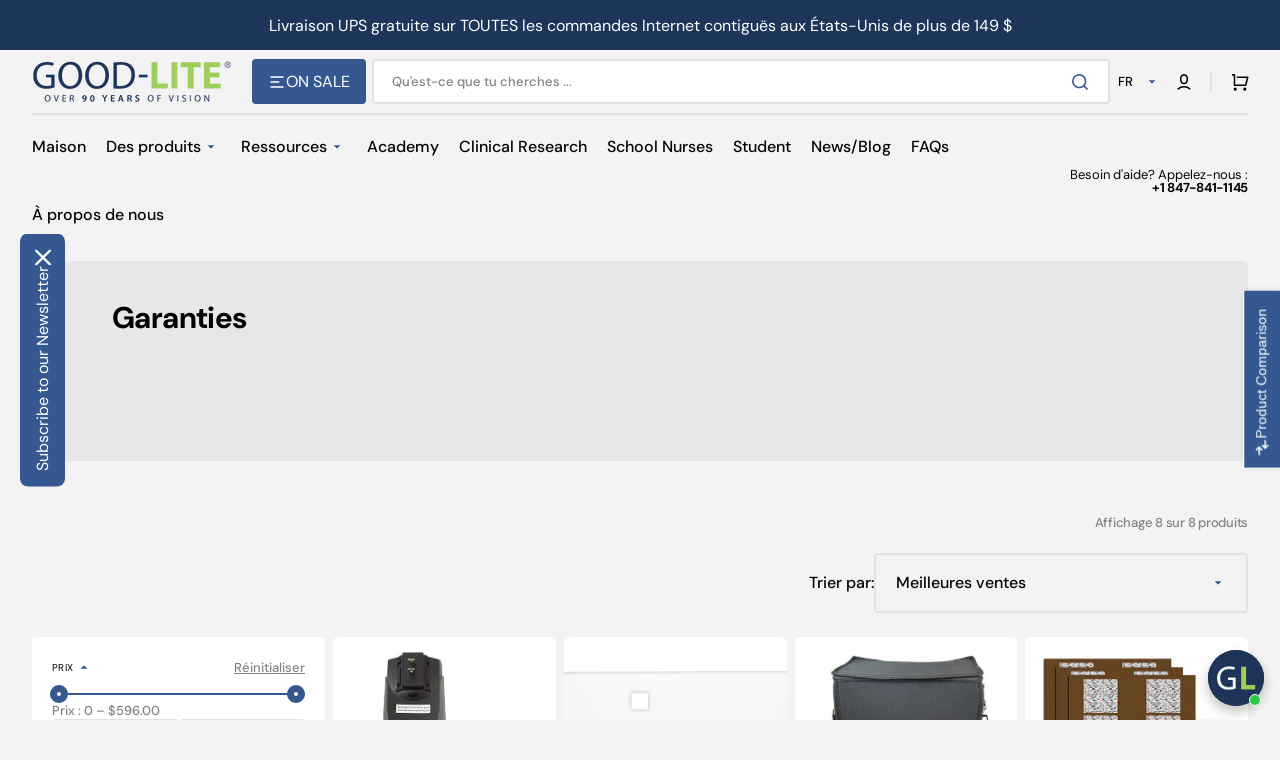

--- FILE ---
content_type: text/html; charset=utf-8
request_url: https://store.good-lite.com/fr/collections/warranties
body_size: 98115
content:
<!doctype html>
<html class="no-js" lang="fr" data-scheme="light" dir="ltr">
  <head>
    <meta charset="utf-8">
    <meta http-equiv="X-UA-Compatible" content="IE=edge">
    <meta name="viewport" content="width=device-width,initial-scale=1">
    <meta name="theme-color" content="">
    <link rel="canonical" href="https://store.good-lite.com/fr/collections/warranties">
    <link rel="preconnect" href="https://cdn.shopify.com" crossorigin>

    <!-- Font-Awesome ================================================== -->
    <link rel="stylesheet" href="https://cdnjs.cloudflare.com/ajax/libs/font-awesome/6.7.2/css/all.min.css" integrity="sha512-Evv84Mr4kqVGRNSgIGL/F/aIDqQb7xQ2vcrdIwxfjThSH8CSR7PBEakCr51Ck+w+/U6swU2Im1vVX0SVk9ABhg==" crossorigin="anonymous" referrerpolicy="no-referrer" />

     <link rel="icon" type="image/png" href="//store.good-lite.com/cdn/shop/files/favicon_6270b697-f7bc-4a9c-b8b4-4618d53ea9a1.png?crop=center&height=32&v=1738459146&width=32"><link rel="preconnect" href="https://fonts.shopifycdn.com" crossorigin><title>
      Garanties &ndash; Good-Lite Co</title>

    

    

<meta property="og:site_name" content="Good-Lite Co">
<meta property="og:url" content="https://store.good-lite.com/fr/collections/warranties">
<meta property="og:title" content="Garanties">
<meta property="og:type" content="product.group">
<meta property="og:description" content="Accueil pour tous vos besoins en optométrie et en ophtalmologie."><meta property="og:image" content="http://store.good-lite.com/cdn/shop/collections/GLEW_lg_11194f9e-28be-486d-b11f-fd048080c2ea.jpg?v=1636036970">
  <meta property="og:image:secure_url" content="https://store.good-lite.com/cdn/shop/collections/GLEW_lg_11194f9e-28be-486d-b11f-fd048080c2ea.jpg?v=1636036970">
  <meta property="og:image:width" content="580">
  <meta property="og:image:height" content="580"><meta name="twitter:site" content="@goodliteco"><meta name="twitter:card" content="summary_large_image">
<meta name="twitter:title" content="Garanties">
<meta name="twitter:description" content="Accueil pour tous vos besoins en optométrie et en ophtalmologie.">


    <script src="//store.good-lite.com/cdn/shop/t/49/assets/constants.js?v=37383056447335370521764959770" defer="defer"></script>
    <script src="//store.good-lite.com/cdn/shop/t/49/assets/pubsub.js?v=34180055027472970951764959784" defer="defer"></script>
    <script src="//store.good-lite.com/cdn/shop/t/49/assets/global.js?v=62084059238122447021765207823" defer="defer"></script>

    <script>window.performance && window.performance.mark && window.performance.mark('shopify.content_for_header.start');</script><meta name="google-site-verification" content="-n0IYbTIFXtayJUGmQFItdGBeLN25gUVL3B85EQwFJ0">
<meta name="facebook-domain-verification" content="rpj1ku1500nt5eiiicyo38ulteesek">
<meta id="shopify-digital-wallet" name="shopify-digital-wallet" content="/28245786729/digital_wallets/dialog">
<meta name="shopify-checkout-api-token" content="6023e05ff163ec9748aefe241ff3a8af">
<meta id="in-context-paypal-metadata" data-shop-id="28245786729" data-venmo-supported="false" data-environment="production" data-locale="fr_FR" data-paypal-v4="true" data-currency="USD">
<link rel="alternate" type="application/atom+xml" title="Feed" href="/fr/collections/warranties.atom" />
<link rel="alternate" hreflang="x-default" href="https://store.good-lite.com/collections/warranties">
<link rel="alternate" hreflang="en-CA" href="https://store.good-lite.com/en-canada/collections/warranties">
<link rel="alternate" hreflang="es-CA" href="https://store.good-lite.com/es-canada/collections/warranties">
<link rel="alternate" hreflang="fr-CA" href="https://store.good-lite.com/fr-canada/collections/warranties">
<link rel="alternate" hreflang="en-US" href="https://store.good-lite.com/collections/warranties">
<link rel="alternate" hreflang="es-US" href="https://store.good-lite.com/es/collections/warranties">
<link rel="alternate" hreflang="fr-US" href="https://store.good-lite.com/fr/collections/warranties">
<link rel="alternate" type="application/json+oembed" href="https://store.good-lite.com/fr/collections/warranties.oembed">
<script async="async" src="/checkouts/internal/preloads.js?locale=fr-US"></script>
<link rel="preconnect" href="https://shop.app" crossorigin="anonymous">
<script async="async" src="https://shop.app/checkouts/internal/preloads.js?locale=fr-US&shop_id=28245786729" crossorigin="anonymous"></script>
<script id="shopify-features" type="application/json">{"accessToken":"6023e05ff163ec9748aefe241ff3a8af","betas":["rich-media-storefront-analytics"],"domain":"store.good-lite.com","predictiveSearch":true,"shopId":28245786729,"locale":"fr"}</script>
<script>var Shopify = Shopify || {};
Shopify.shop = "good-lite.myshopify.com";
Shopify.locale = "fr";
Shopify.currency = {"active":"USD","rate":"1.0"};
Shopify.country = "US";
Shopify.theme = {"name":"Version 1.4.6 Updated Stockmart ","id":138758553705,"schema_name":"Stockmart","schema_version":"1.4.6","theme_store_id":2105,"role":"main"};
Shopify.theme.handle = "null";
Shopify.theme.style = {"id":null,"handle":null};
Shopify.cdnHost = "store.good-lite.com/cdn";
Shopify.routes = Shopify.routes || {};
Shopify.routes.root = "/fr/";</script>
<script type="module">!function(o){(o.Shopify=o.Shopify||{}).modules=!0}(window);</script>
<script>!function(o){function n(){var o=[];function n(){o.push(Array.prototype.slice.apply(arguments))}return n.q=o,n}var t=o.Shopify=o.Shopify||{};t.loadFeatures=n(),t.autoloadFeatures=n()}(window);</script>
<script>
  window.ShopifyPay = window.ShopifyPay || {};
  window.ShopifyPay.apiHost = "shop.app\/pay";
  window.ShopifyPay.redirectState = null;
</script>
<script id="shop-js-analytics" type="application/json">{"pageType":"collection"}</script>
<script defer="defer" async type="module" src="//store.good-lite.com/cdn/shopifycloud/shop-js/modules/v2/client.init-shop-cart-sync_DyYWCJny.fr.esm.js"></script>
<script defer="defer" async type="module" src="//store.good-lite.com/cdn/shopifycloud/shop-js/modules/v2/chunk.common_BDBm0ZZC.esm.js"></script>
<script type="module">
  await import("//store.good-lite.com/cdn/shopifycloud/shop-js/modules/v2/client.init-shop-cart-sync_DyYWCJny.fr.esm.js");
await import("//store.good-lite.com/cdn/shopifycloud/shop-js/modules/v2/chunk.common_BDBm0ZZC.esm.js");

  window.Shopify.SignInWithShop?.initShopCartSync?.({"fedCMEnabled":true,"windoidEnabled":true});

</script>
<script>
  window.Shopify = window.Shopify || {};
  if (!window.Shopify.featureAssets) window.Shopify.featureAssets = {};
  window.Shopify.featureAssets['shop-js'] = {"shop-cart-sync":["modules/v2/client.shop-cart-sync_B_Bw5PRo.fr.esm.js","modules/v2/chunk.common_BDBm0ZZC.esm.js"],"init-fed-cm":["modules/v2/client.init-fed-cm_-pdRnAOg.fr.esm.js","modules/v2/chunk.common_BDBm0ZZC.esm.js"],"init-windoid":["modules/v2/client.init-windoid_DnYlFG1h.fr.esm.js","modules/v2/chunk.common_BDBm0ZZC.esm.js"],"init-shop-email-lookup-coordinator":["modules/v2/client.init-shop-email-lookup-coordinator_BCzilhpw.fr.esm.js","modules/v2/chunk.common_BDBm0ZZC.esm.js"],"shop-cash-offers":["modules/v2/client.shop-cash-offers_C5kHJTSN.fr.esm.js","modules/v2/chunk.common_BDBm0ZZC.esm.js","modules/v2/chunk.modal_CtqKD1z8.esm.js"],"shop-button":["modules/v2/client.shop-button_mcpRJFuh.fr.esm.js","modules/v2/chunk.common_BDBm0ZZC.esm.js"],"shop-toast-manager":["modules/v2/client.shop-toast-manager_C_QXj6h0.fr.esm.js","modules/v2/chunk.common_BDBm0ZZC.esm.js"],"avatar":["modules/v2/client.avatar_BTnouDA3.fr.esm.js"],"pay-button":["modules/v2/client.pay-button_DsS5m06H.fr.esm.js","modules/v2/chunk.common_BDBm0ZZC.esm.js"],"init-shop-cart-sync":["modules/v2/client.init-shop-cart-sync_DyYWCJny.fr.esm.js","modules/v2/chunk.common_BDBm0ZZC.esm.js"],"shop-login-button":["modules/v2/client.shop-login-button_BEQFZ84Y.fr.esm.js","modules/v2/chunk.common_BDBm0ZZC.esm.js","modules/v2/chunk.modal_CtqKD1z8.esm.js"],"init-customer-accounts-sign-up":["modules/v2/client.init-customer-accounts-sign-up_QowAcxX2.fr.esm.js","modules/v2/client.shop-login-button_BEQFZ84Y.fr.esm.js","modules/v2/chunk.common_BDBm0ZZC.esm.js","modules/v2/chunk.modal_CtqKD1z8.esm.js"],"init-shop-for-new-customer-accounts":["modules/v2/client.init-shop-for-new-customer-accounts_BFJXT-UG.fr.esm.js","modules/v2/client.shop-login-button_BEQFZ84Y.fr.esm.js","modules/v2/chunk.common_BDBm0ZZC.esm.js","modules/v2/chunk.modal_CtqKD1z8.esm.js"],"init-customer-accounts":["modules/v2/client.init-customer-accounts_BBfGV8Xt.fr.esm.js","modules/v2/client.shop-login-button_BEQFZ84Y.fr.esm.js","modules/v2/chunk.common_BDBm0ZZC.esm.js","modules/v2/chunk.modal_CtqKD1z8.esm.js"],"shop-follow-button":["modules/v2/client.shop-follow-button_9fzI0NJX.fr.esm.js","modules/v2/chunk.common_BDBm0ZZC.esm.js","modules/v2/chunk.modal_CtqKD1z8.esm.js"],"checkout-modal":["modules/v2/client.checkout-modal_DHwrZ6kr.fr.esm.js","modules/v2/chunk.common_BDBm0ZZC.esm.js","modules/v2/chunk.modal_CtqKD1z8.esm.js"],"lead-capture":["modules/v2/client.lead-capture_D3unuPP3.fr.esm.js","modules/v2/chunk.common_BDBm0ZZC.esm.js","modules/v2/chunk.modal_CtqKD1z8.esm.js"],"shop-login":["modules/v2/client.shop-login_C8y8Opox.fr.esm.js","modules/v2/chunk.common_BDBm0ZZC.esm.js","modules/v2/chunk.modal_CtqKD1z8.esm.js"],"payment-terms":["modules/v2/client.payment-terms_DoIedF_y.fr.esm.js","modules/v2/chunk.common_BDBm0ZZC.esm.js","modules/v2/chunk.modal_CtqKD1z8.esm.js"]};
</script>
<script>(function() {
  var isLoaded = false;
  function asyncLoad() {
    if (isLoaded) return;
    isLoaded = true;
    var urls = ["https:\/\/wiser.expertvillagemedia.com\/assets\/js\/wiser_script.js?shop=good-lite.myshopify.com","https:\/\/requestquote.w3apps.co\/js\/app.js?shop=good-lite.myshopify.com","https:\/\/thegafapps.com\/visitorcounter\/visitorcounter.js?shop=good-lite.myshopify.com","https:\/\/shy.elfsight.com\/p\/platform.js?shop=good-lite.myshopify.com","https:\/\/cdn-bundler.nice-team.net\/app\/js\/bundler.js?shop=good-lite.myshopify.com","https:\/\/api.fastbundle.co\/scripts\/src.js?shop=good-lite.myshopify.com"];
    for (var i = 0; i < urls.length; i++) {
      var s = document.createElement('script');
      s.type = 'text/javascript';
      s.async = true;
      s.src = urls[i];
      var x = document.getElementsByTagName('script')[0];
      x.parentNode.insertBefore(s, x);
    }
  };
  if(window.attachEvent) {
    window.attachEvent('onload', asyncLoad);
  } else {
    window.addEventListener('load', asyncLoad, false);
  }
})();</script>
<script id="__st">var __st={"a":28245786729,"offset":-21600,"reqid":"5b87a98b-d3b7-458f-a12f-f7daa48d8efa-1768933914","pageurl":"store.good-lite.com\/fr\/collections\/warranties","u":"d8e6a54d60a2","p":"collection","rtyp":"collection","rid":164920033385};</script>
<script>window.ShopifyPaypalV4VisibilityTracking = true;</script>
<script id="captcha-bootstrap">!function(){'use strict';const t='contact',e='account',n='new_comment',o=[[t,t],['blogs',n],['comments',n],[t,'customer']],c=[[e,'customer_login'],[e,'guest_login'],[e,'recover_customer_password'],[e,'create_customer']],r=t=>t.map((([t,e])=>`form[action*='/${t}']:not([data-nocaptcha='true']) input[name='form_type'][value='${e}']`)).join(','),a=t=>()=>t?[...document.querySelectorAll(t)].map((t=>t.form)):[];function s(){const t=[...o],e=r(t);return a(e)}const i='password',u='form_key',d=['recaptcha-v3-token','g-recaptcha-response','h-captcha-response',i],f=()=>{try{return window.sessionStorage}catch{return}},m='__shopify_v',_=t=>t.elements[u];function p(t,e,n=!1){try{const o=window.sessionStorage,c=JSON.parse(o.getItem(e)),{data:r}=function(t){const{data:e,action:n}=t;return t[m]||n?{data:e,action:n}:{data:t,action:n}}(c);for(const[e,n]of Object.entries(r))t.elements[e]&&(t.elements[e].value=n);n&&o.removeItem(e)}catch(o){console.error('form repopulation failed',{error:o})}}const l='form_type',E='cptcha';function T(t){t.dataset[E]=!0}const w=window,h=w.document,L='Shopify',v='ce_forms',y='captcha';let A=!1;((t,e)=>{const n=(g='f06e6c50-85a8-45c8-87d0-21a2b65856fe',I='https://cdn.shopify.com/shopifycloud/storefront-forms-hcaptcha/ce_storefront_forms_captcha_hcaptcha.v1.5.2.iife.js',D={infoText:'Protégé par hCaptcha',privacyText:'Confidentialité',termsText:'Conditions'},(t,e,n)=>{const o=w[L][v],c=o.bindForm;if(c)return c(t,g,e,D).then(n);var r;o.q.push([[t,g,e,D],n]),r=I,A||(h.body.append(Object.assign(h.createElement('script'),{id:'captcha-provider',async:!0,src:r})),A=!0)});var g,I,D;w[L]=w[L]||{},w[L][v]=w[L][v]||{},w[L][v].q=[],w[L][y]=w[L][y]||{},w[L][y].protect=function(t,e){n(t,void 0,e),T(t)},Object.freeze(w[L][y]),function(t,e,n,w,h,L){const[v,y,A,g]=function(t,e,n){const i=e?o:[],u=t?c:[],d=[...i,...u],f=r(d),m=r(i),_=r(d.filter((([t,e])=>n.includes(e))));return[a(f),a(m),a(_),s()]}(w,h,L),I=t=>{const e=t.target;return e instanceof HTMLFormElement?e:e&&e.form},D=t=>v().includes(t);t.addEventListener('submit',(t=>{const e=I(t);if(!e)return;const n=D(e)&&!e.dataset.hcaptchaBound&&!e.dataset.recaptchaBound,o=_(e),c=g().includes(e)&&(!o||!o.value);(n||c)&&t.preventDefault(),c&&!n&&(function(t){try{if(!f())return;!function(t){const e=f();if(!e)return;const n=_(t);if(!n)return;const o=n.value;o&&e.removeItem(o)}(t);const e=Array.from(Array(32),(()=>Math.random().toString(36)[2])).join('');!function(t,e){_(t)||t.append(Object.assign(document.createElement('input'),{type:'hidden',name:u})),t.elements[u].value=e}(t,e),function(t,e){const n=f();if(!n)return;const o=[...t.querySelectorAll(`input[type='${i}']`)].map((({name:t})=>t)),c=[...d,...o],r={};for(const[a,s]of new FormData(t).entries())c.includes(a)||(r[a]=s);n.setItem(e,JSON.stringify({[m]:1,action:t.action,data:r}))}(t,e)}catch(e){console.error('failed to persist form',e)}}(e),e.submit())}));const S=(t,e)=>{t&&!t.dataset[E]&&(n(t,e.some((e=>e===t))),T(t))};for(const o of['focusin','change'])t.addEventListener(o,(t=>{const e=I(t);D(e)&&S(e,y())}));const B=e.get('form_key'),M=e.get(l),P=B&&M;t.addEventListener('DOMContentLoaded',(()=>{const t=y();if(P)for(const e of t)e.elements[l].value===M&&p(e,B);[...new Set([...A(),...v().filter((t=>'true'===t.dataset.shopifyCaptcha))])].forEach((e=>S(e,t)))}))}(h,new URLSearchParams(w.location.search),n,t,e,['guest_login'])})(!0,!0)}();</script>
<script integrity="sha256-4kQ18oKyAcykRKYeNunJcIwy7WH5gtpwJnB7kiuLZ1E=" data-source-attribution="shopify.loadfeatures" defer="defer" src="//store.good-lite.com/cdn/shopifycloud/storefront/assets/storefront/load_feature-a0a9edcb.js" crossorigin="anonymous"></script>
<script crossorigin="anonymous" defer="defer" src="//store.good-lite.com/cdn/shopifycloud/storefront/assets/shopify_pay/storefront-65b4c6d7.js?v=20250812"></script>
<script data-source-attribution="shopify.dynamic_checkout.dynamic.init">var Shopify=Shopify||{};Shopify.PaymentButton=Shopify.PaymentButton||{isStorefrontPortableWallets:!0,init:function(){window.Shopify.PaymentButton.init=function(){};var t=document.createElement("script");t.src="https://store.good-lite.com/cdn/shopifycloud/portable-wallets/latest/portable-wallets.fr.js",t.type="module",document.head.appendChild(t)}};
</script>
<script data-source-attribution="shopify.dynamic_checkout.buyer_consent">
  function portableWalletsHideBuyerConsent(e){var t=document.getElementById("shopify-buyer-consent"),n=document.getElementById("shopify-subscription-policy-button");t&&n&&(t.classList.add("hidden"),t.setAttribute("aria-hidden","true"),n.removeEventListener("click",e))}function portableWalletsShowBuyerConsent(e){var t=document.getElementById("shopify-buyer-consent"),n=document.getElementById("shopify-subscription-policy-button");t&&n&&(t.classList.remove("hidden"),t.removeAttribute("aria-hidden"),n.addEventListener("click",e))}window.Shopify?.PaymentButton&&(window.Shopify.PaymentButton.hideBuyerConsent=portableWalletsHideBuyerConsent,window.Shopify.PaymentButton.showBuyerConsent=portableWalletsShowBuyerConsent);
</script>
<script data-source-attribution="shopify.dynamic_checkout.cart.bootstrap">document.addEventListener("DOMContentLoaded",(function(){function t(){return document.querySelector("shopify-accelerated-checkout-cart, shopify-accelerated-checkout")}if(t())Shopify.PaymentButton.init();else{new MutationObserver((function(e,n){t()&&(Shopify.PaymentButton.init(),n.disconnect())})).observe(document.body,{childList:!0,subtree:!0})}}));
</script>
<script id='scb4127' type='text/javascript' async='' src='https://store.good-lite.com/cdn/shopifycloud/privacy-banner/storefront-banner.js'></script><link id="shopify-accelerated-checkout-styles" rel="stylesheet" media="screen" href="https://store.good-lite.com/cdn/shopifycloud/portable-wallets/latest/accelerated-checkout-backwards-compat.css" crossorigin="anonymous">
<style id="shopify-accelerated-checkout-cart">
        #shopify-buyer-consent {
  margin-top: 1em;
  display: inline-block;
  width: 100%;
}

#shopify-buyer-consent.hidden {
  display: none;
}

#shopify-subscription-policy-button {
  background: none;
  border: none;
  padding: 0;
  text-decoration: underline;
  font-size: inherit;
  cursor: pointer;
}

#shopify-subscription-policy-button::before {
  box-shadow: none;
}

      </style>
<script id="sections-script" data-sections="header,footer" defer="defer" src="//store.good-lite.com/cdn/shop/t/49/compiled_assets/scripts.js?v=17294"></script>
<script>window.performance && window.performance.mark && window.performance.mark('shopify.content_for_header.end');</script>

    <style data-shopify>
      @font-face {
  font-family: "DM Sans";
  font-weight: 400;
  font-style: normal;
  font-display: swap;
  src: url("//store.good-lite.com/cdn/fonts/dm_sans/dmsans_n4.ec80bd4dd7e1a334c969c265873491ae56018d72.woff2") format("woff2"),
       url("//store.good-lite.com/cdn/fonts/dm_sans/dmsans_n4.87bdd914d8a61247b911147ae68e754d695c58a6.woff") format("woff");
}

      @font-face {
  font-family: "DM Sans";
  font-weight: 700;
  font-style: normal;
  font-display: swap;
  src: url("//store.good-lite.com/cdn/fonts/dm_sans/dmsans_n7.97e21d81502002291ea1de8aefb79170c6946ce5.woff2") format("woff2"),
       url("//store.good-lite.com/cdn/fonts/dm_sans/dmsans_n7.af5c214f5116410ca1d53a2090665620e78e2e1b.woff") format("woff");
}

      @font-face {
  font-family: "DM Sans";
  font-weight: 400;
  font-style: normal;
  font-display: swap;
  src: url("//store.good-lite.com/cdn/fonts/dm_sans/dmsans_n4.ec80bd4dd7e1a334c969c265873491ae56018d72.woff2") format("woff2"),
       url("//store.good-lite.com/cdn/fonts/dm_sans/dmsans_n4.87bdd914d8a61247b911147ae68e754d695c58a6.woff") format("woff");
}

      @font-face {
  font-family: "DM Sans";
  font-weight: 700;
  font-style: normal;
  font-display: swap;
  src: url("//store.good-lite.com/cdn/fonts/dm_sans/dmsans_n7.97e21d81502002291ea1de8aefb79170c6946ce5.woff2") format("woff2"),
       url("//store.good-lite.com/cdn/fonts/dm_sans/dmsans_n7.af5c214f5116410ca1d53a2090665620e78e2e1b.woff") format("woff");
}

      @font-face {
  font-family: "DM Sans";
  font-weight: 400;
  font-style: normal;
  font-display: swap;
  src: url("//store.good-lite.com/cdn/fonts/dm_sans/dmsans_n4.ec80bd4dd7e1a334c969c265873491ae56018d72.woff2") format("woff2"),
       url("//store.good-lite.com/cdn/fonts/dm_sans/dmsans_n4.87bdd914d8a61247b911147ae68e754d695c58a6.woff") format("woff");
}

      @font-face {
  font-family: "DM Sans";
  font-weight: 400;
  font-style: normal;
  font-display: swap;
  src: url("//store.good-lite.com/cdn/fonts/dm_sans/dmsans_n4.ec80bd4dd7e1a334c969c265873491ae56018d72.woff2") format("woff2"),
       url("//store.good-lite.com/cdn/fonts/dm_sans/dmsans_n4.87bdd914d8a61247b911147ae68e754d695c58a6.woff") format("woff");
}

      @font-face {
  font-family: "DM Sans";
  font-weight: 500;
  font-style: normal;
  font-display: swap;
  src: url("//store.good-lite.com/cdn/fonts/dm_sans/dmsans_n5.8a0f1984c77eb7186ceb87c4da2173ff65eb012e.woff2") format("woff2"),
       url("//store.good-lite.com/cdn/fonts/dm_sans/dmsans_n5.9ad2e755a89e15b3d6c53259daad5fc9609888e6.woff") format("woff");
}

      @font-face {
  font-family: "DM Sans";
  font-weight: 400;
  font-style: normal;
  font-display: swap;
  src: url("//store.good-lite.com/cdn/fonts/dm_sans/dmsans_n4.ec80bd4dd7e1a334c969c265873491ae56018d72.woff2") format("woff2"),
       url("//store.good-lite.com/cdn/fonts/dm_sans/dmsans_n4.87bdd914d8a61247b911147ae68e754d695c58a6.woff") format("woff");
}

      @font-face {
  font-family: "DM Sans";
  font-weight: 700;
  font-style: normal;
  font-display: swap;
  src: url("//store.good-lite.com/cdn/fonts/dm_sans/dmsans_n7.97e21d81502002291ea1de8aefb79170c6946ce5.woff2") format("woff2"),
       url("//store.good-lite.com/cdn/fonts/dm_sans/dmsans_n7.af5c214f5116410ca1d53a2090665620e78e2e1b.woff") format("woff");
}

      @font-face {
  font-family: "DM Sans";
  font-weight: 400;
  font-style: normal;
  font-display: swap;
  src: url("//store.good-lite.com/cdn/fonts/dm_sans/dmsans_n4.ec80bd4dd7e1a334c969c265873491ae56018d72.woff2") format("woff2"),
       url("//store.good-lite.com/cdn/fonts/dm_sans/dmsans_n4.87bdd914d8a61247b911147ae68e754d695c58a6.woff") format("woff");
}

      @font-face {
  font-family: "DM Sans";
  font-weight: 300;
  font-style: normal;
  font-display: swap;
  src: url("//store.good-lite.com/cdn/fonts/dm_sans/dmsans_n3.d218434bb518134511e5205d90c23cfb8a1b261b.woff2") format("woff2"),
       url("//store.good-lite.com/cdn/fonts/dm_sans/dmsans_n3.0c324a11de656e0e3f656188ad5de9ff34f70c04.woff") format("woff");
}

      @font-face {
  font-family: "DM Sans";
  font-weight: 400;
  font-style: normal;
  font-display: swap;
  src: url("//store.good-lite.com/cdn/fonts/dm_sans/dmsans_n4.ec80bd4dd7e1a334c969c265873491ae56018d72.woff2") format("woff2"),
       url("//store.good-lite.com/cdn/fonts/dm_sans/dmsans_n4.87bdd914d8a61247b911147ae68e754d695c58a6.woff") format("woff");
}

      @font-face {
  font-family: "DM Sans";
  font-weight: 500;
  font-style: normal;
  font-display: swap;
  src: url("//store.good-lite.com/cdn/fonts/dm_sans/dmsans_n5.8a0f1984c77eb7186ceb87c4da2173ff65eb012e.woff2") format("woff2"),
       url("//store.good-lite.com/cdn/fonts/dm_sans/dmsans_n5.9ad2e755a89e15b3d6c53259daad5fc9609888e6.woff") format("woff");
}

      @font-face {
  font-family: "DM Sans";
  font-weight: 700;
  font-style: normal;
  font-display: swap;
  src: url("//store.good-lite.com/cdn/fonts/dm_sans/dmsans_n7.97e21d81502002291ea1de8aefb79170c6946ce5.woff2") format("woff2"),
       url("//store.good-lite.com/cdn/fonts/dm_sans/dmsans_n7.af5c214f5116410ca1d53a2090665620e78e2e1b.woff") format("woff");
}

      @font-face {
  font-family: "DM Sans";
  font-weight: 400;
  font-style: italic;
  font-display: swap;
  src: url("//store.good-lite.com/cdn/fonts/dm_sans/dmsans_i4.b8fe05e69ee95d5a53155c346957d8cbf5081c1a.woff2") format("woff2"),
       url("//store.good-lite.com/cdn/fonts/dm_sans/dmsans_i4.403fe28ee2ea63e142575c0aa47684d65f8c23a0.woff") format("woff");
}

      @font-face {
  font-family: "DM Sans";
  font-weight: 700;
  font-style: italic;
  font-display: swap;
  src: url("//store.good-lite.com/cdn/fonts/dm_sans/dmsans_i7.52b57f7d7342eb7255084623d98ab83fd96e7f9b.woff2") format("woff2"),
       url("//store.good-lite.com/cdn/fonts/dm_sans/dmsans_i7.d5e14ef18a1d4a8ce78a4187580b4eb1759c2eda.woff") format("woff");
}

      @font-face {
  font-family: "DM Sans";
  font-weight: 700;
  font-style: italic;
  font-display: swap;
  src: url("//store.good-lite.com/cdn/fonts/dm_sans/dmsans_i7.52b57f7d7342eb7255084623d98ab83fd96e7f9b.woff2") format("woff2"),
       url("//store.good-lite.com/cdn/fonts/dm_sans/dmsans_i7.d5e14ef18a1d4a8ce78a4187580b4eb1759c2eda.woff") format("woff");
}


      :root {
        --spaced-section: 5rem;

        --font-body-family: "DM Sans", sans-serif;
        --font-body-style: normal;
        --font-body-weight: 400;

        --font-body-scale: 1.6;
        --font-body-line-height: 1.3;

        --font-heading-family: "DM Sans", sans-serif;
        --font-heading-style: normal;
        --font-heading-weight: 700;
        --font-heading-letter-spacing: -0.2em;
        --font-heading-line-height: 1.1;

        --font-subtitle-family: "DM Sans", sans-serif;
        --font-subtitle-style: normal;
        --font-subtitle-weight: 400;
        --font-subtitle-text-transform: uppercase;
        --font-subtitle-scale: 1.0;

        --font-heading-h1-scale: 1.0;
        --font-heading-h2-scale: 1.0;
        --font-heading-h3-scale: 1.0;
        --font-heading-h4-scale: 1.0;

        --font-heading-card-family: "DM Sans", sans-serif;
        --font-heading-card-style: normal;
        --font-heading-card-weight: 700;
        --font-text-card-family: "DM Sans", sans-serif;
        --font-text-card-style: normal;
        --font-text-card-weight: 400;

        --font-heading-card-scale: 1.5;
        --font-text-card-scale: 1.2;

        --font-button-family: "DM Sans", sans-serif;
        --font-button-style: normal;
        --font-button-weight: 400;
        --font-button-text-transform: none;
        --font-button-letter-spacing: 0;
        --font-subtitle-letter-spacing: 0.04em;

        --font-header-menu-family: "DM Sans", sans-serif;
        --font-header-menu-style: normal;
        --font-header-menu-weight: 500;
        --font-header-menu-text-transform: none;

        --font-footer-menu-family: "DM Sans", sans-serif;
        --font-footer-menu-style: normal;
        --font-footer-menu-weight: 400;
        --font-footer-link-size: 13px;

        --font-popups-heading-family: "DM Sans", sans-serif;
        --font-popups-heading-style: normal;
        --font-popups-heading-weight: 700;
        --font-popups-text-family: "DM Sans", sans-serif;
        --font-popups-text-style: normal;
        --font-popups-text-weight: 400;
        --font-popup-heading-scale: 1.0;
        --font-popup-text-scale: 1.0;
        --font-notification-heading-scale: 1.0;
        --font-notification-text-scale: 1.0;

        --color-base-text: 4, 4, 4;
        --color-secondary-text: 130, 130, 130;
        --color-title-text: 4, 4, 4;
        --dot-background-color: , , ;

        --color-base-background-1: 244, 243, 243;
        --color-base-background-2: 255, 255, 255;
        --color-base-background-5: 245, 245, 241;
        --color-base-background-3: 30, 53, 90;
        --color-base-background-4: 37, 47, 61;

        --color-announcement-bar-background-1: 30, 53, 90;
        --color-announcement-bar-background-2: 238, 238, 238;

        --color-base-solid-button-labels: 255, 255, 255;
        --color-base-solid-button-labels-hover: 255, 255, 255;
        --color-base-button-background: 53, 88, 145;
        --color-base-button-background-hover: 159, 211, 86;
        --color-base-outline-button-labels: 227, 225, 225;
        --color-base-outline-button-labels-hover: 53, 88, 145;
        --color-secondary-button-labels: 20, 25, 32;
        --color-secondary-button-labels-hover: 20, 25, 32;
        --color-tertiary-button-labels: 255, 255, 255;
        --color-tertiary-button-labels-hover: 255, 255, 255;
        --color-tertiary-button-background: 159, 211, 86;
        --color-tertiary-button-background-hover: 159, 211, 86;
        --border-radius-button: 4px;
        --color-text-accent: 53, 88, 145;

        --payment-terms-background-color: #f4f3f3;
        --color-overlay-background: 0, 0, 0;
        --color-base-background-input: 255, 255, 255;

        --color-base-border-input: 227, 225, 225;
        --color-hover-border-input: 20, 25, 32;

        --color-badge-sale-background: 159, 211, 86;
        --color-badge-sale-text: 255, 255, 255;
        --color-badge-soldout-background: 213, 31, 75;
        --color-badge-soldout-text: 255, 255, 255;
        --color-border: 227, 225, 225;
        --color-background-card: 255, 255, 255;
        --color-background-card-dark: 247, 247, 247;
        --color-scheme-toggle: 20, 25, 32;
        --color-scheme-toggle-text: 113, 113, 113;
      }

      @media screen and (min-width: 990px) {
        :root {
          --spaced-section: 16rem;
        }
      }

      *,
      *::before,
      *::after {
        box-sizing: inherit;
      }

      html {
        box-sizing: border-box;
        font-size: 10px;
        height: 100%;
      }

      body {
        position: relative;
        display: flex;
        flex-direction: column;
        min-height: 100%;
        margin: 0;
        font-size: calc(var(--font-body-scale) * 1rem);
        line-height: 1.5;
        font-family: var(--font-body-family);
        font-style: var(--font-body-style);
        font-weight: var(--font-body-weight);
        overflow-x: hidden;
        scroll-behavior: smooth;
        -webkit-font-smoothing: antialiased;
        -moz-osx-font-smoothing: grayscale;
      }

      #MainContent {
        flex-grow: 1;
      }
    </style>

    <link href="//store.good-lite.com/cdn/shop/t/49/assets/swiper-bundle.min.css?v=67104566617031410831764959806" rel="stylesheet" type="text/css" media="all" />
    <link href="//store.good-lite.com/cdn/shop/t/49/assets/base.css?v=42447926460260312321764959754" rel="stylesheet" type="text/css" media="all" />
    <link href="//store.good-lite.com/cdn/shop/t/49/assets/custom.css?v=90074820929372923021764959822" rel="stylesheet" type="text/css" media="all" /><link href="//store.good-lite.com/cdn/shop/t/49/assets/section-reviews.css?v=139319087961409867431764959802" rel="stylesheet" type="text/css" media="all" /><link
        rel="stylesheet"
        href="//store.good-lite.com/cdn/shop/t/49/assets/component-predictive-search.css?v=142162768390384479521764959767"
        media="print"
        onload="this.media='all'"
      >
      <link rel="preload" as="font" href="//store.good-lite.com/cdn/fonts/dm_sans/dmsans_n4.ec80bd4dd7e1a334c969c265873491ae56018d72.woff2" type="font/woff2" crossorigin>
      
      <link rel="preload" as="font" href="//store.good-lite.com/cdn/fonts/dm_sans/dmsans_n7.97e21d81502002291ea1de8aefb79170c6946ce5.woff2" type="font/woff2" crossorigin>
      <script>
      document.documentElement.className = document.documentElement.className.replace('no-js', 'js');
      if (Shopify.designMode) {
        document.documentElement.classList.add('shopify-design-mode');
      }
    </script>

    <script src="//store.good-lite.com/cdn/shop/t/49/assets/jquery-3.6.0.js?v=184217876181003224711764959776" defer="defer"></script>
    <script src="//store.good-lite.com/cdn/shop/t/49/assets/swiper-bundle.min.js?v=91266435261445688101764959807" defer="defer"></script>
    <script src="//store.good-lite.com/cdn/shop/t/49/assets/product-card.js?v=33653662592929030011764959782" defer="defer"></script>
    <script src="//store.good-lite.com/cdn/shop/t/49/assets/popup.js?v=176268215371377747591764959781" defer="defer"></script>
    
      <script src="//store.good-lite.com/cdn/shop/t/49/assets/scroll-top.js?v=30238026647723394321764959786" defer="defer"></script>
    

    <script>
      let cscoDarkMode = {};

      (function () {
        const body = document.querySelector('html[data-scheme]');

        cscoDarkMode = {
          init: function (e) {
            this.initMode(e);
            window.matchMedia('(prefers-color-scheme: dark)').addListener((e) => {
              this.initMode(e);
            });

            window.addEventListener('load', () => {
              const toggleBtns = document.querySelectorAll('.header__toggle-scheme');
              toggleBtns.forEach((btn) => {
                btn.addEventListener('click', (e) => {
                  e.preventDefault();

                  if ('auto' === body.getAttribute('data-scheme')) {
                    if (window.matchMedia('(prefers-color-scheme: dark)').matches) {
                      cscoDarkMode.changeScheme('light', true);
                    } else if (window.matchMedia('(prefers-color-scheme: light)').matches) {
                      cscoDarkMode.changeScheme('dark', true);
                    }
                  } else {
                    if ('dark' === body.getAttribute('data-scheme')) {
                      cscoDarkMode.changeScheme('light', true);
                    } else {
                      cscoDarkMode.changeScheme('dark', true);
                    }
                  }
                });
              });
            });
          },
          initMode: function (e) {
            let siteScheme = false;
            switch (
              'light' // Field. User’s system preference.
            ) {
              case 'dark':
                siteScheme = 'dark';
                break;
              case 'light':
                siteScheme = 'light';
                break;
              case 'system':
                siteScheme = 'auto';
                break;
            }
            if ('false') {
              // Field. Enable dark/light mode toggle.
              if ('light' === localStorage.getItem('_color_schema')) {
                siteScheme = 'light';
              }
              if ('dark' === localStorage.getItem('_color_schema')) {
                siteScheme = 'dark';
              }
            }
            if (siteScheme && siteScheme !== body.getAttribute('data-scheme')) {
              this.changeScheme(siteScheme, false);
            }
          },
          changeScheme: function (siteScheme, cookie) {
            body.classList.add('scheme-toggled');
            body.setAttribute('data-scheme', siteScheme);
            if (cookie) {
              localStorage.setItem('_color_schema', siteScheme);
            }
            setTimeout(() => {
              body.classList.remove('scheme-toggled');
            }, 100);
          },
        };
      })();

      cscoDarkMode.init();

      document.addEventListener('shopify:section:load', function () {
        setTimeout(() => {
          cscoDarkMode.init();
        }, 100);
      });
    </script>
  <!-- BEGIN app block: shopify://apps/wiser-ai-upsell-cross-sell/blocks/wiser-block/3f966edc-9a4a-465c-a4df-436d2a39160d --><!-- BEGIN app snippet: wiserMnyFrmt --><script>
  var ShopifyWsObj = {};
  
    ShopifyWsObj.wsMnyFrmt = '${{amount}}';
  

  
    var showCurrencySettings = `{"template":"template4","app_plan":"6","no_of_products":"12","heading_title_align":"left","heading_font_size":"40","heading_font_color":"040404","show_product_title":"true","product_title_align":"left","product_title_font_size":"15","product_title_font_color":"040404","enable_truncate_title":"true","truncate_title":"50","enable_add_to_cart":"true","add_to_cart_text":"Add to Cart","addcart_button_background":"355991","show_price":"true","price_font_size":"16","price_font_color":"040404","ori_price_font_color":"040404","imgsize":"none","product_view":"slider","product_view_type":"","setting_status":"advanced","enable_redirection":"true","products_per_slider":"6","design_version":"2","price_align":"left","show_compare_price":"true","price_filter_widget_type":[],"price_filter_enable":"false","price_filter_min":0,"price_filter_max":100000,"shopify_product_review":"judgeme_review","review_publickey":"7GWIHIdF64ZFHFDNrsnq9hs-wXg","yotpo_review_publickey":"","yotpo_review_instanceid":"","hover_image":"true","hide_ofs":"true","addcart_button_font":"FFFFFF","price_tax":0,"show_media_featured_image":"false","add_to_cart_button_variant":"ws_full_text","add_to_cart_icon_svg":"\t\t\t\t\t\t\t\t\t\t\t\t\t\t\t\t\t\t\t\t<svg xmlns='http:\/\/www.w3.org\/2000\/svg' width={14} height={14} viewBox='0 0 14 14' fill='none'> <path d='M4.8125 12.25C5.04456 12.25 5.26712 12.1578 5.43122 11.9937C5.59531 11.8296 5.6875 11.6071 5.6875 11.375C5.6875 11.1429 5.59531 10.9204 5.43122 10.7563C5.26712 10.5922 5.04456 10.5 4.8125 10.5C4.58044 10.5 4.35788 10.5922 4.19378 10.7563C4.02969 10.9204 3.9375 11.1429 3.9375 11.375C3.9375 11.6071 4.02969 11.8296 4.19378 11.9937C4.35788 12.1578 4.58044 12.25 4.8125 12.25Z' fill='white' \/> <path d='M10.9375 12.25C11.1696 12.25 11.3921 12.1578 11.5562 11.9937C11.7203 11.8296 11.8125 11.6071 11.8125 11.375C11.8125 11.1429 11.7203 10.9204 11.5562 10.7563C11.3921 10.5922 11.1696 10.5 10.9375 10.5C10.7054 10.5 10.4829 10.5922 10.3188 10.7563C10.1547 10.9204 10.0625 11.1429 10.0625 11.375C10.0625 11.6071 10.1547 11.8296 10.3188 11.9937C10.4829 12.1578 10.7054 12.25 10.9375 12.25Z' fill='white' \/> <path d='M12.4909 3.30283C12.4295 3.2276 12.3521 3.16699 12.2643 3.12542C12.1765 3.08385 12.0805 3.06235 11.9834 3.0625H3.661L3.49417 2.11167C3.47631 2.01021 3.42322 1.91831 3.34426 1.85215C3.2653 1.78599 3.16552 1.74981 3.0625 1.75H1.3125C1.19647 1.75 1.08519 1.79609 1.00314 1.87814C0.921094 1.96019 0.875 2.07147 0.875 2.1875C0.875 2.30353 0.921094 2.41481 1.00314 2.49686C1.08519 2.57891 1.19647 2.625 1.3125 2.625H2.695L3.94392 9.70083C3.96176 9.80219 4.01476 9.89402 4.0936 9.96017C4.17244 10.0263 4.27208 10.0625 4.375 10.0625H11.375C11.491 10.0625 11.6023 10.0164 11.6844 9.93436C11.7664 9.85231 11.8125 9.74103 11.8125 9.625C11.8125 9.50897 11.7664 9.39769 11.6844 9.31564C11.6023 9.23359 11.491 9.1875 11.375 9.1875H4.7425L4.58792 8.3125H11.1959C11.3476 8.31229 11.4945 8.25969 11.6119 8.1636C11.7292 8.06751 11.8098 7.93382 11.8399 7.78517L12.6274 3.84767C12.6464 3.75241 12.6441 3.65412 12.6205 3.55989C12.5969 3.46567 12.5526 3.37787 12.4909 3.30283Z' fill='white' \/> <\/svg>","hide_oos_variants":"true","custom_css":".ws_fbt_inr_main_wgt .ws-widget-section {\r\n    padding: 20px;\r\n    max-width: 1024px !important;\r\n    background: #fff;\r\n    border-radius: 6px;\r\n    margin: 0 0 20px;\r\n}\r\n\r\nh2.ws_widgets_heading {\r\n    font-family: var(--font-heading-family) !important;\r\n    font-weight: var(--font-heading-weight) !important;\r\n    letter-spacing: calc(var(--font-heading-letter-spacing) * .1) !important;\r\n    line-height: var(--font-heading-line-height) !important;\r\n}\r\n\r\n.evm-also-bought-products:not(:has(.ws_fbt_widget_design)) .ws_widgets_heading {\r\n    font-size: 24px !important;\r\n}\r\n\r\n.ws_Product_Button {\r\n    transition: all 0.2s \r\nlinear;\r\n    font-family: var(--font-button-family);\r\n    font-weight: var(--font-button-weight);\r\n    font-style: var(--font-button-style);\r\n    text-transform: var(--font-button-text-transform);\r\n    letter-spacing: var(--font-button-letter-spacing);\r\n    border-radius: 4px;\r\n    font-size: 16px !important;\r\n    padding: 12px 10px !important;\r\n}\r\n\r\na.ws-product-title-link {\r\n    font-weight: 700;\r\n}\r\n.ws_Product_Button:hover {\r\n    background-color: rgb(var(--color-button-hover)) !important;\r\n}\r\n.ws_fbt_layout2 .ws_fbt_atc_wrapper .ws_Product_Button {\r\n    min-width: auto;\r\n}\r\n.ws_card_wrapper {\r\n    background-color: rgb(var(--color-background-card));\r\n    border-radius: .6rem;\r\n    overflow: hidden;\r\n}\r\n\r\n.ws_card_info.ws_card_buttom {\r\n    padding: 10px 30px 10px;\r\n}\r\n\r\n.ws_card_info_top {\r\n    gap: 10px;\r\n}\r\np.ws_Product_Price.ws_Price {\r\n    color: rgb(var(--color-badge-sale-background));\r\n}\r\n\r\np.ws_Product_Price.null.ws_compare_Price {\r\n    color: rgb(var(--color-foreground-secondary));\r\n}\r\n.ws_product_price_wrapper:not(:has(.ws_Product_Price.null.ws_compare_Price))\r\n  .ws_Product_Price.ws_Price {\r\n  color: #040404 !important;\r\n}\r\n\r\n.ws-widget-section .swiper-button-next, .ws-widget-section .swiper-button-prev {\r\n    top: 0;\r\n}\r\n@media (max-width: 768px) {\r\n.ws_card_info.ws_card_buttom {\r\n    padding: 10px 16px;\r\n}\r\na.ws-product-title-link{\r\n    font-size:15px;\r\n}\r\n.ws_product_price_wrapper{\r\n        font-size:12px;\r\n}\r\n .ws_fbt_inr_main_wgt .ws-widget-section {\r\n    padding: 10px !important;\r\n    }\r\nh2.ws_widgets_heading{\r\n    font-size:24px;\r\n}\r\n}\r\n\r\n@media (min-width: 1024px) {\r\n.ws_inr_main_wgt .ws_Product_Button {\r\n    opacity:0;\r\n   bottom:0;\r\n}\r\n    .ws_inr_main_wgt .ws-slider-view .ws_card_wrapper:hover .ws_Product_Button {\r\n    opacity:1;\r\n    bottom: 5px;\r\n}\r\n}\r\n\r\n\r\n","not_allow_decimal":"false","currency_before":"$","currency_after":"","addcart_confirmation_msg":"Added to cart!","viewcart_confirmation_msg":"View cart","countinue_confirmation_msg":"Continue shopping.","or_confirmation_msg":"or","shopify_product_convertor":"false","tax_type":null,"outofstock_msg":"Product is out of stock.","wiser_wishlist_option":"false","wiserlist_icon_color":"373333","thankyoupage_viewtype":"slider","allow_comma_inprice":"false","mobile_product_view":"slider","mobile_products_per_slider":"2","ipad_products_per_slider":"2","enable_addtocart_msg":"true","developer_settings":{"heading":{"heading_html_tag":"","heading_custom_class":""},"title":{"enabled":null,"title_html_tag":"h3","title_custom_class":""},"price":{"enabled":null,"price_tag":"p","price_class":"","price_compair_class":null},"ws_button_toggle":{"enabled":null,"button_html_tag":"","button_custom_class":"","button_type":"button","button_position":"img_bottom"},"ws_vendor_toggle":{"enabled":false,"vendor_html_tag":"p","vendor_custom_class":""},"ws_badge_toggle":{"enabled":false,"badge_position":"top_right","badge_custom_class":"","badge_max_badges":null},"ws_wishlist_toggle":{"enabled":false,"wishlist_position":"top_left"},"ws_layout_order":{"layout":["product_title","price","review","options"]},"ws_image_slider":{"enabled":false,"image_pagination":false,"image_pagination_clickable":false,"image_pagination_dynamicBullets":false,"image_pagination_type":"bullets","image_slider_effect":"","image_enable_autplay":false,"image_autoplay_time":10,"image_slider_loop":false,"image_slider_grabCursor":false,"image_slider_navigation":false,"image_width_range":"30","image_height_range":"30","image_radius_range":"30","image_ws_nav_btn_color":"FFFFFF","image_ws_nav_btn_background":"FFFFFF","image_ws_nav_btn_hover":"FFFFFF","slider_arrow_position":"","image_autoplay":{"delay":"2000","disableOnInteraction":true}},"ws_imagesize":"square","back_to_old_widget":"2","view_div_html":"","metafield":null,"enable_ai_ml":false,"shuffle_mode":true,"shuffle_widget_names":""},"slider_settings":{"pagination":{"enabled":false,"type":"bullets","clickable":true,"dynamicBullets":true},"navigation":{"enabled":true,"evm_slider_width":"40","evm_slider_height":"40","evm_slider_radius":"51","nav_font_color":"FFFFFF","evm_custom_arrow_setting":"&lt;svg class=&quot;icon icon-caret-right&quot; viewBox=&quot;0 0 24 23&quot; fill=&quot;none&quot; xmlns=&quot;http:\/\/www.w3.org\/2000\/svg&quot;&gt;\r\n&lt;path d=&quot;M14 11.5713L10 15.3809L10 7.76181L14 11.5713Z&quot; fill=&quot;currentColor&quot;&gt;&lt;\/path&gt;\r\n&lt;\/svg&gt;","nav_background_color":"FFFFFF","nav_hover_color":"FFFFFF","slider_position":"ws-arrow-top-right"},"scrollbar":{"enabled":false,"hide":false},"slider_effect":"slide","ws_slider_autoplay":"false","slidesPerView":"6","spaceBetween":"8","effect":"slide","dir":"ltr","centeredSlides":false,"grabCursor":false,"loop":false,"cssMode":false,"resizeObserver":false,"wcustom_textarea_settings":""}}` ? JSON.parse(`{"template":"template4","app_plan":"6","no_of_products":"12","heading_title_align":"left","heading_font_size":"40","heading_font_color":"040404","show_product_title":"true","product_title_align":"left","product_title_font_size":"15","product_title_font_color":"040404","enable_truncate_title":"true","truncate_title":"50","enable_add_to_cart":"true","add_to_cart_text":"Add to Cart","addcart_button_background":"355991","show_price":"true","price_font_size":"16","price_font_color":"040404","ori_price_font_color":"040404","imgsize":"none","product_view":"slider","product_view_type":"","setting_status":"advanced","enable_redirection":"true","products_per_slider":"6","design_version":"2","price_align":"left","show_compare_price":"true","price_filter_widget_type":[],"price_filter_enable":"false","price_filter_min":0,"price_filter_max":100000,"shopify_product_review":"judgeme_review","review_publickey":"7GWIHIdF64ZFHFDNrsnq9hs-wXg","yotpo_review_publickey":"","yotpo_review_instanceid":"","hover_image":"true","hide_ofs":"true","addcart_button_font":"FFFFFF","price_tax":0,"show_media_featured_image":"false","add_to_cart_button_variant":"ws_full_text","add_to_cart_icon_svg":"\t\t\t\t\t\t\t\t\t\t\t\t\t\t\t\t\t\t\t\t<svg xmlns='http:\/\/www.w3.org\/2000\/svg' width={14} height={14} viewBox='0 0 14 14' fill='none'> <path d='M4.8125 12.25C5.04456 12.25 5.26712 12.1578 5.43122 11.9937C5.59531 11.8296 5.6875 11.6071 5.6875 11.375C5.6875 11.1429 5.59531 10.9204 5.43122 10.7563C5.26712 10.5922 5.04456 10.5 4.8125 10.5C4.58044 10.5 4.35788 10.5922 4.19378 10.7563C4.02969 10.9204 3.9375 11.1429 3.9375 11.375C3.9375 11.6071 4.02969 11.8296 4.19378 11.9937C4.35788 12.1578 4.58044 12.25 4.8125 12.25Z' fill='white' \/> <path d='M10.9375 12.25C11.1696 12.25 11.3921 12.1578 11.5562 11.9937C11.7203 11.8296 11.8125 11.6071 11.8125 11.375C11.8125 11.1429 11.7203 10.9204 11.5562 10.7563C11.3921 10.5922 11.1696 10.5 10.9375 10.5C10.7054 10.5 10.4829 10.5922 10.3188 10.7563C10.1547 10.9204 10.0625 11.1429 10.0625 11.375C10.0625 11.6071 10.1547 11.8296 10.3188 11.9937C10.4829 12.1578 10.7054 12.25 10.9375 12.25Z' fill='white' \/> <path d='M12.4909 3.30283C12.4295 3.2276 12.3521 3.16699 12.2643 3.12542C12.1765 3.08385 12.0805 3.06235 11.9834 3.0625H3.661L3.49417 2.11167C3.47631 2.01021 3.42322 1.91831 3.34426 1.85215C3.2653 1.78599 3.16552 1.74981 3.0625 1.75H1.3125C1.19647 1.75 1.08519 1.79609 1.00314 1.87814C0.921094 1.96019 0.875 2.07147 0.875 2.1875C0.875 2.30353 0.921094 2.41481 1.00314 2.49686C1.08519 2.57891 1.19647 2.625 1.3125 2.625H2.695L3.94392 9.70083C3.96176 9.80219 4.01476 9.89402 4.0936 9.96017C4.17244 10.0263 4.27208 10.0625 4.375 10.0625H11.375C11.491 10.0625 11.6023 10.0164 11.6844 9.93436C11.7664 9.85231 11.8125 9.74103 11.8125 9.625C11.8125 9.50897 11.7664 9.39769 11.6844 9.31564C11.6023 9.23359 11.491 9.1875 11.375 9.1875H4.7425L4.58792 8.3125H11.1959C11.3476 8.31229 11.4945 8.25969 11.6119 8.1636C11.7292 8.06751 11.8098 7.93382 11.8399 7.78517L12.6274 3.84767C12.6464 3.75241 12.6441 3.65412 12.6205 3.55989C12.5969 3.46567 12.5526 3.37787 12.4909 3.30283Z' fill='white' \/> <\/svg>","hide_oos_variants":"true","custom_css":".ws_fbt_inr_main_wgt .ws-widget-section {\r\n    padding: 20px;\r\n    max-width: 1024px !important;\r\n    background: #fff;\r\n    border-radius: 6px;\r\n    margin: 0 0 20px;\r\n}\r\n\r\nh2.ws_widgets_heading {\r\n    font-family: var(--font-heading-family) !important;\r\n    font-weight: var(--font-heading-weight) !important;\r\n    letter-spacing: calc(var(--font-heading-letter-spacing) * .1) !important;\r\n    line-height: var(--font-heading-line-height) !important;\r\n}\r\n\r\n.evm-also-bought-products:not(:has(.ws_fbt_widget_design)) .ws_widgets_heading {\r\n    font-size: 24px !important;\r\n}\r\n\r\n.ws_Product_Button {\r\n    transition: all 0.2s \r\nlinear;\r\n    font-family: var(--font-button-family);\r\n    font-weight: var(--font-button-weight);\r\n    font-style: var(--font-button-style);\r\n    text-transform: var(--font-button-text-transform);\r\n    letter-spacing: var(--font-button-letter-spacing);\r\n    border-radius: 4px;\r\n    font-size: 16px !important;\r\n    padding: 12px 10px !important;\r\n}\r\n\r\na.ws-product-title-link {\r\n    font-weight: 700;\r\n}\r\n.ws_Product_Button:hover {\r\n    background-color: rgb(var(--color-button-hover)) !important;\r\n}\r\n.ws_fbt_layout2 .ws_fbt_atc_wrapper .ws_Product_Button {\r\n    min-width: auto;\r\n}\r\n.ws_card_wrapper {\r\n    background-color: rgb(var(--color-background-card));\r\n    border-radius: .6rem;\r\n    overflow: hidden;\r\n}\r\n\r\n.ws_card_info.ws_card_buttom {\r\n    padding: 10px 30px 10px;\r\n}\r\n\r\n.ws_card_info_top {\r\n    gap: 10px;\r\n}\r\np.ws_Product_Price.ws_Price {\r\n    color: rgb(var(--color-badge-sale-background));\r\n}\r\n\r\np.ws_Product_Price.null.ws_compare_Price {\r\n    color: rgb(var(--color-foreground-secondary));\r\n}\r\n.ws_product_price_wrapper:not(:has(.ws_Product_Price.null.ws_compare_Price))\r\n  .ws_Product_Price.ws_Price {\r\n  color: #040404 !important;\r\n}\r\n\r\n.ws-widget-section .swiper-button-next, .ws-widget-section .swiper-button-prev {\r\n    top: 0;\r\n}\r\n@media (max-width: 768px) {\r\n.ws_card_info.ws_card_buttom {\r\n    padding: 10px 16px;\r\n}\r\na.ws-product-title-link{\r\n    font-size:15px;\r\n}\r\n.ws_product_price_wrapper{\r\n        font-size:12px;\r\n}\r\n .ws_fbt_inr_main_wgt .ws-widget-section {\r\n    padding: 10px !important;\r\n    }\r\nh2.ws_widgets_heading{\r\n    font-size:24px;\r\n}\r\n}\r\n\r\n@media (min-width: 1024px) {\r\n.ws_inr_main_wgt .ws_Product_Button {\r\n    opacity:0;\r\n   bottom:0;\r\n}\r\n    .ws_inr_main_wgt .ws-slider-view .ws_card_wrapper:hover .ws_Product_Button {\r\n    opacity:1;\r\n    bottom: 5px;\r\n}\r\n}\r\n\r\n\r\n","not_allow_decimal":"false","currency_before":"$","currency_after":"","addcart_confirmation_msg":"Added to cart!","viewcart_confirmation_msg":"View cart","countinue_confirmation_msg":"Continue shopping.","or_confirmation_msg":"or","shopify_product_convertor":"false","tax_type":null,"outofstock_msg":"Product is out of stock.","wiser_wishlist_option":"false","wiserlist_icon_color":"373333","thankyoupage_viewtype":"slider","allow_comma_inprice":"false","mobile_product_view":"slider","mobile_products_per_slider":"2","ipad_products_per_slider":"2","enable_addtocart_msg":"true","developer_settings":{"heading":{"heading_html_tag":"","heading_custom_class":""},"title":{"enabled":null,"title_html_tag":"h3","title_custom_class":""},"price":{"enabled":null,"price_tag":"p","price_class":"","price_compair_class":null},"ws_button_toggle":{"enabled":null,"button_html_tag":"","button_custom_class":"","button_type":"button","button_position":"img_bottom"},"ws_vendor_toggle":{"enabled":false,"vendor_html_tag":"p","vendor_custom_class":""},"ws_badge_toggle":{"enabled":false,"badge_position":"top_right","badge_custom_class":"","badge_max_badges":null},"ws_wishlist_toggle":{"enabled":false,"wishlist_position":"top_left"},"ws_layout_order":{"layout":["product_title","price","review","options"]},"ws_image_slider":{"enabled":false,"image_pagination":false,"image_pagination_clickable":false,"image_pagination_dynamicBullets":false,"image_pagination_type":"bullets","image_slider_effect":"","image_enable_autplay":false,"image_autoplay_time":10,"image_slider_loop":false,"image_slider_grabCursor":false,"image_slider_navigation":false,"image_width_range":"30","image_height_range":"30","image_radius_range":"30","image_ws_nav_btn_color":"FFFFFF","image_ws_nav_btn_background":"FFFFFF","image_ws_nav_btn_hover":"FFFFFF","slider_arrow_position":"","image_autoplay":{"delay":"2000","disableOnInteraction":true}},"ws_imagesize":"square","back_to_old_widget":"2","view_div_html":"","metafield":null,"enable_ai_ml":false,"shuffle_mode":true,"shuffle_widget_names":""},"slider_settings":{"pagination":{"enabled":false,"type":"bullets","clickable":true,"dynamicBullets":true},"navigation":{"enabled":true,"evm_slider_width":"40","evm_slider_height":"40","evm_slider_radius":"51","nav_font_color":"FFFFFF","evm_custom_arrow_setting":"&lt;svg class=&quot;icon icon-caret-right&quot; viewBox=&quot;0 0 24 23&quot; fill=&quot;none&quot; xmlns=&quot;http:\/\/www.w3.org\/2000\/svg&quot;&gt;\r\n&lt;path d=&quot;M14 11.5713L10 15.3809L10 7.76181L14 11.5713Z&quot; fill=&quot;currentColor&quot;&gt;&lt;\/path&gt;\r\n&lt;\/svg&gt;","nav_background_color":"FFFFFF","nav_hover_color":"FFFFFF","slider_position":"ws-arrow-top-right"},"scrollbar":{"enabled":false,"hide":false},"slider_effect":"slide","ws_slider_autoplay":"false","slidesPerView":"6","spaceBetween":"8","effect":"slide","dir":"ltr","centeredSlides":false,"grabCursor":false,"loop":false,"cssMode":false,"resizeObserver":false,"wcustom_textarea_settings":""}}`.replace(/[\r\n]+/g, '\\n').replace(/\t/g, '\\t')) : '';
    if (showCurrencySettings && showCurrencySettings.show_currency_codes == "true") {
      ShopifyWsObj.wsMnyFrmt = "${{amount}} USD";
    } else {
      ShopifyWsObj.wsMnyFrmt = '${{amount}}';
    }
  
  
  ShopifyWsObj.wsGetMnyFrmt = function (wsCents, wsfrmt) {
    if (typeof wsCents == 'string') {
      wsCents = wsCents.replace('.', '');
    }
    var wsValue = '';
    var wsPlcHldrRgx = /\{\{\s*(\w+)\s*\}\}/;
    var wsFrmtString = wsfrmt || this.wsMnyFrmt;
    function defaultOption(wsOpt, wsDef) {
      return typeof wsOpt == 'undefined' ? wsDef : wsOpt;
    }
    function formatWithDelimiters(wsNumber, wsPrecision, wsThousands, wsDecimal) {
      wsPrecision = defaultOption(wsPrecision, 2);
      wsThousands = defaultOption(wsThousands, ',');
      wsDecimal = defaultOption(wsDecimal, '.');
      if (isNaN(wsNumber) || wsNumber == null) {
        return 0;
      }
      wsNumber = (wsNumber / 100.0).toFixed(wsPrecision);
      var wsParts = wsNumber.split('.'),
        wsDollars = wsParts[0].replace(/(\d)(?=(\d\d\d)+(?!\d))/g, '$1' + wsThousands),
        wsCents = wsParts[1] ? wsDecimal + wsParts[1] : '';
      return wsDollars + wsCents;
    }
    switch (wsFrmtString.match(wsPlcHldrRgx)[1]) {
      case 'amount':
        wsValue = formatWithDelimiters(wsCents, 2);
        break;
      case 'amount_no_decimals':
        wsValue = formatWithDelimiters(wsCents, 0);
        break;
      case 'amount_with_comma_separator':
        wsValue = formatWithDelimiters(wsCents, 2, '.', ',');
        break;
      case 'amount_no_decimals_with_comma_separator':
        wsValue = formatWithDelimiters(wsCents, 0, '.', ',');
        break;
    }
    return wsFrmtString.replace(wsPlcHldrRgx, wsValue);
  };
</script>
<!-- END app snippet -->
<!-- BEGIN app snippet: wiser -->
<script>
  window.__wsCollectionStatus = 'Draft';
  window.__ws_collectionId = '164920033385';
</script>

 
  
    <!-- BEGIN app snippet: wiser_new_common_code -->





  <div id="evmWiserWidegts"></div>
  <div id="evm_quickViewModel"></div>
  
  <script>
    var wsExcludeProducts = ``;
    if (wsExcludeProducts.startsWith(",")) { wsExcludeProducts = wsExcludeProducts.slice(1); }
    window.__wsPopupStatus =  false ;
    window.__wsPopupPageStatus = ``;
    window.__wsPopupPageSetts = `` ? JSON.parse(``) : '';
    window.__wsPopupAllPageStatus = ``;
    window.__wsPopupAllPageSetts = `` ? JSON.parse(``) : '';
    window.__wsPageWgtSetts = `{"recommended_products_status":"false","trending_products_status":"false","recently_viewed_status":"false","new_arrivals_status":"true","related_products_status":"false","featured_collections_status":"true","popular_products_status":"false","recommended_products_title":"","trending_products_title":"","recently_viewed_title":"Recently Viewed Product","most_popular_title":"","related_title":"","featured_collections":"","new_arrivals_title":"","collection_name":"","product_view_type":"","alsobought_title":"","alsobought_status":"false","related_browsing_title":"","related_browsing_status":"true"}` ? JSON.parse(`{"recommended_products_status":"false","trending_products_status":"false","recently_viewed_status":"false","new_arrivals_status":"true","related_products_status":"false","featured_collections_status":"true","popular_products_status":"false","recommended_products_title":"","trending_products_title":"","recently_viewed_title":"Recently Viewed Product","most_popular_title":"","related_title":"","featured_collections":"","new_arrivals_title":"","collection_name":"","product_view_type":"","alsobought_title":"","alsobought_status":"false","related_browsing_title":"","related_browsing_status":"true"}`) : '';
    window.__wsCartPageWgtSetts = `{"recommended_products_status":"false","trending_products_status":"true","recently_viewed_status":"true","new_arrivals_status":"false","related_products_status":"true","featured_collections_status":"false","popular_products_status":"true","recommended_products_title":"Recommended Products","wiser_aiml_products_status":"false","wiser_aiml_title":"","trending_products_title":"Trending Products","recently_viewed_title":"Recently Viewed Product","most_popular_title":"Top Selling Products","related_title":"Related Products","featured_collections":"New Products","new_arrivals_title":"","collection_name":"170493476969","product_view_type":"","alsobought_title":"Frequently Bought Together","alsobought_status":"false","related_browsing_title":"","related_browsing_status":"true","recent_purchased_title":"","recent_purchased_status":"true","recent_purchased_recom_title":"","recent_purchased_recom_status":"true"}` ? JSON.parse(`{"recommended_products_status":"false","trending_products_status":"true","recently_viewed_status":"true","new_arrivals_status":"false","related_products_status":"true","featured_collections_status":"false","popular_products_status":"true","recommended_products_title":"Recommended Products","wiser_aiml_products_status":"false","wiser_aiml_title":"","trending_products_title":"Trending Products","recently_viewed_title":"Recently Viewed Product","most_popular_title":"Top Selling Products","related_title":"Related Products","featured_collections":"New Products","new_arrivals_title":"","collection_name":"170493476969","product_view_type":"","alsobought_title":"Frequently Bought Together","alsobought_status":"false","related_browsing_title":"","related_browsing_status":"true","recent_purchased_title":"","recent_purchased_status":"true","recent_purchased_recom_title":"","recent_purchased_recom_status":"true"}`) : '';
    window.__wsAccessToken = `a78142463176617bec587a5dc9c2a71d`;
    window.__wsCustomJsAfterAtc = `"                                                                                                                                                                                                                                    "` ? JSON.parse(`"                                                                                                                                                                                                                                    "`.replace(/[\r\n]+/g, '\\n').replace(/\t/g, '\\t')) : '';
    window.__wsExcludeProds = wsExcludeProducts;
    window.__wsCartDwrSetts =  {"shop_address":"good-lite.myshopify.com","cart_enbl_dsbl":null,"empty_cart_img":null,"badges_file":null,"all_setts_data":null,"custom_css":null,"custom_js":null,"created_at":"2025-11-18 09:00:57"} ;
    window.__wsFbtSettings = `{"display_way":"handpicked","template":"alsobought_template2","manual_product":"","alsobought_location":"theme_app_block","custom_selector":"evm-also-bought-products","also_total":"3","fbt_related_display_way":"same_product_type","fbt_handpicked_display_way":"shopify_based_related","fbt_skip_options":"","fbt_handpicked_display_way_fallback":"true","fbt_handpicked_skip_options":""}` ? JSON.parse(`{"display_way":"handpicked","template":"alsobought_template2","manual_product":"","alsobought_location":"theme_app_block","custom_selector":"evm-also-bought-products","also_total":"3","fbt_related_display_way":"same_product_type","fbt_handpicked_display_way":"shopify_based_related","fbt_skip_options":"","fbt_handpicked_display_way_fallback":"true","fbt_handpicked_skip_options":""}`) : '';
    window.__wsGnrlSetts = `{"template":"template4","app_plan":"6","no_of_products":"12","heading_title_align":"left","heading_font_size":"40","heading_font_color":"040404","show_product_title":"true","product_title_align":"left","product_title_font_size":"15","product_title_font_color":"040404","enable_truncate_title":"true","truncate_title":"50","enable_add_to_cart":"true","add_to_cart_text":"Add to Cart","addcart_button_background":"355991","show_price":"true","price_font_size":"16","price_font_color":"040404","ori_price_font_color":"040404","imgsize":"none","product_view":"slider","product_view_type":"","setting_status":"advanced","enable_redirection":"true","products_per_slider":"6","design_version":"2","price_align":"left","show_compare_price":"true","price_filter_widget_type":[],"price_filter_enable":"false","price_filter_min":0,"price_filter_max":100000,"shopify_product_review":"judgeme_review","review_publickey":"7GWIHIdF64ZFHFDNrsnq9hs-wXg","yotpo_review_publickey":"","yotpo_review_instanceid":"","hover_image":"true","hide_ofs":"true","addcart_button_font":"FFFFFF","price_tax":0,"show_media_featured_image":"false","add_to_cart_button_variant":"ws_full_text","add_to_cart_icon_svg":"\t\t\t\t\t\t\t\t\t\t\t\t\t\t\t\t\t\t\t\t<svg xmlns='http:\/\/www.w3.org\/2000\/svg' width={14} height={14} viewBox='0 0 14 14' fill='none'> <path d='M4.8125 12.25C5.04456 12.25 5.26712 12.1578 5.43122 11.9937C5.59531 11.8296 5.6875 11.6071 5.6875 11.375C5.6875 11.1429 5.59531 10.9204 5.43122 10.7563C5.26712 10.5922 5.04456 10.5 4.8125 10.5C4.58044 10.5 4.35788 10.5922 4.19378 10.7563C4.02969 10.9204 3.9375 11.1429 3.9375 11.375C3.9375 11.6071 4.02969 11.8296 4.19378 11.9937C4.35788 12.1578 4.58044 12.25 4.8125 12.25Z' fill='white' \/> <path d='M10.9375 12.25C11.1696 12.25 11.3921 12.1578 11.5562 11.9937C11.7203 11.8296 11.8125 11.6071 11.8125 11.375C11.8125 11.1429 11.7203 10.9204 11.5562 10.7563C11.3921 10.5922 11.1696 10.5 10.9375 10.5C10.7054 10.5 10.4829 10.5922 10.3188 10.7563C10.1547 10.9204 10.0625 11.1429 10.0625 11.375C10.0625 11.6071 10.1547 11.8296 10.3188 11.9937C10.4829 12.1578 10.7054 12.25 10.9375 12.25Z' fill='white' \/> <path d='M12.4909 3.30283C12.4295 3.2276 12.3521 3.16699 12.2643 3.12542C12.1765 3.08385 12.0805 3.06235 11.9834 3.0625H3.661L3.49417 2.11167C3.47631 2.01021 3.42322 1.91831 3.34426 1.85215C3.2653 1.78599 3.16552 1.74981 3.0625 1.75H1.3125C1.19647 1.75 1.08519 1.79609 1.00314 1.87814C0.921094 1.96019 0.875 2.07147 0.875 2.1875C0.875 2.30353 0.921094 2.41481 1.00314 2.49686C1.08519 2.57891 1.19647 2.625 1.3125 2.625H2.695L3.94392 9.70083C3.96176 9.80219 4.01476 9.89402 4.0936 9.96017C4.17244 10.0263 4.27208 10.0625 4.375 10.0625H11.375C11.491 10.0625 11.6023 10.0164 11.6844 9.93436C11.7664 9.85231 11.8125 9.74103 11.8125 9.625C11.8125 9.50897 11.7664 9.39769 11.6844 9.31564C11.6023 9.23359 11.491 9.1875 11.375 9.1875H4.7425L4.58792 8.3125H11.1959C11.3476 8.31229 11.4945 8.25969 11.6119 8.1636C11.7292 8.06751 11.8098 7.93382 11.8399 7.78517L12.6274 3.84767C12.6464 3.75241 12.6441 3.65412 12.6205 3.55989C12.5969 3.46567 12.5526 3.37787 12.4909 3.30283Z' fill='white' \/> <\/svg>","hide_oos_variants":"true","custom_css":".ws_fbt_inr_main_wgt .ws-widget-section {\r\n    padding: 20px;\r\n    max-width: 1024px !important;\r\n    background: #fff;\r\n    border-radius: 6px;\r\n    margin: 0 0 20px;\r\n}\r\n\r\nh2.ws_widgets_heading {\r\n    font-family: var(--font-heading-family) !important;\r\n    font-weight: var(--font-heading-weight) !important;\r\n    letter-spacing: calc(var(--font-heading-letter-spacing) * .1) !important;\r\n    line-height: var(--font-heading-line-height) !important;\r\n}\r\n\r\n.evm-also-bought-products:not(:has(.ws_fbt_widget_design)) .ws_widgets_heading {\r\n    font-size: 24px !important;\r\n}\r\n\r\n.ws_Product_Button {\r\n    transition: all 0.2s \r\nlinear;\r\n    font-family: var(--font-button-family);\r\n    font-weight: var(--font-button-weight);\r\n    font-style: var(--font-button-style);\r\n    text-transform: var(--font-button-text-transform);\r\n    letter-spacing: var(--font-button-letter-spacing);\r\n    border-radius: 4px;\r\n    font-size: 16px !important;\r\n    padding: 12px 10px !important;\r\n}\r\n\r\na.ws-product-title-link {\r\n    font-weight: 700;\r\n}\r\n.ws_Product_Button:hover {\r\n    background-color: rgb(var(--color-button-hover)) !important;\r\n}\r\n.ws_fbt_layout2 .ws_fbt_atc_wrapper .ws_Product_Button {\r\n    min-width: auto;\r\n}\r\n.ws_card_wrapper {\r\n    background-color: rgb(var(--color-background-card));\r\n    border-radius: .6rem;\r\n    overflow: hidden;\r\n}\r\n\r\n.ws_card_info.ws_card_buttom {\r\n    padding: 10px 30px 10px;\r\n}\r\n\r\n.ws_card_info_top {\r\n    gap: 10px;\r\n}\r\np.ws_Product_Price.ws_Price {\r\n    color: rgb(var(--color-badge-sale-background));\r\n}\r\n\r\np.ws_Product_Price.null.ws_compare_Price {\r\n    color: rgb(var(--color-foreground-secondary));\r\n}\r\n.ws_product_price_wrapper:not(:has(.ws_Product_Price.null.ws_compare_Price))\r\n  .ws_Product_Price.ws_Price {\r\n  color: #040404 !important;\r\n}\r\n\r\n.ws-widget-section .swiper-button-next, .ws-widget-section .swiper-button-prev {\r\n    top: 0;\r\n}\r\n@media (max-width: 768px) {\r\n.ws_card_info.ws_card_buttom {\r\n    padding: 10px 16px;\r\n}\r\na.ws-product-title-link{\r\n    font-size:15px;\r\n}\r\n.ws_product_price_wrapper{\r\n        font-size:12px;\r\n}\r\n .ws_fbt_inr_main_wgt .ws-widget-section {\r\n    padding: 10px !important;\r\n    }\r\nh2.ws_widgets_heading{\r\n    font-size:24px;\r\n}\r\n}\r\n\r\n@media (min-width: 1024px) {\r\n.ws_inr_main_wgt .ws_Product_Button {\r\n    opacity:0;\r\n   bottom:0;\r\n}\r\n    .ws_inr_main_wgt .ws-slider-view .ws_card_wrapper:hover .ws_Product_Button {\r\n    opacity:1;\r\n    bottom: 5px;\r\n}\r\n}\r\n\r\n\r\n","not_allow_decimal":"false","currency_before":"$","currency_after":"","addcart_confirmation_msg":"Added to cart!","viewcart_confirmation_msg":"View cart","countinue_confirmation_msg":"Continue shopping.","or_confirmation_msg":"or","shopify_product_convertor":"false","tax_type":null,"outofstock_msg":"Product is out of stock.","wiser_wishlist_option":"false","wiserlist_icon_color":"373333","thankyoupage_viewtype":"slider","allow_comma_inprice":"false","mobile_product_view":"slider","mobile_products_per_slider":"2","ipad_products_per_slider":"2","enable_addtocart_msg":"true","developer_settings":{"heading":{"heading_html_tag":"","heading_custom_class":""},"title":{"enabled":null,"title_html_tag":"h3","title_custom_class":""},"price":{"enabled":null,"price_tag":"p","price_class":"","price_compair_class":null},"ws_button_toggle":{"enabled":null,"button_html_tag":"","button_custom_class":"","button_type":"button","button_position":"img_bottom"},"ws_vendor_toggle":{"enabled":false,"vendor_html_tag":"p","vendor_custom_class":""},"ws_badge_toggle":{"enabled":false,"badge_position":"top_right","badge_custom_class":"","badge_max_badges":null},"ws_wishlist_toggle":{"enabled":false,"wishlist_position":"top_left"},"ws_layout_order":{"layout":["product_title","price","review","options"]},"ws_image_slider":{"enabled":false,"image_pagination":false,"image_pagination_clickable":false,"image_pagination_dynamicBullets":false,"image_pagination_type":"bullets","image_slider_effect":"","image_enable_autplay":false,"image_autoplay_time":10,"image_slider_loop":false,"image_slider_grabCursor":false,"image_slider_navigation":false,"image_width_range":"30","image_height_range":"30","image_radius_range":"30","image_ws_nav_btn_color":"FFFFFF","image_ws_nav_btn_background":"FFFFFF","image_ws_nav_btn_hover":"FFFFFF","slider_arrow_position":"","image_autoplay":{"delay":"2000","disableOnInteraction":true}},"ws_imagesize":"square","back_to_old_widget":"2","view_div_html":"","metafield":null,"enable_ai_ml":false,"shuffle_mode":true,"shuffle_widget_names":""},"slider_settings":{"pagination":{"enabled":false,"type":"bullets","clickable":true,"dynamicBullets":true},"navigation":{"enabled":true,"evm_slider_width":"40","evm_slider_height":"40","evm_slider_radius":"51","nav_font_color":"FFFFFF","evm_custom_arrow_setting":"&lt;svg class=&quot;icon icon-caret-right&quot; viewBox=&quot;0 0 24 23&quot; fill=&quot;none&quot; xmlns=&quot;http:\/\/www.w3.org\/2000\/svg&quot;&gt;\r\n&lt;path d=&quot;M14 11.5713L10 15.3809L10 7.76181L14 11.5713Z&quot; fill=&quot;currentColor&quot;&gt;&lt;\/path&gt;\r\n&lt;\/svg&gt;","nav_background_color":"FFFFFF","nav_hover_color":"FFFFFF","slider_position":"ws-arrow-top-right"},"scrollbar":{"enabled":false,"hide":false},"slider_effect":"slide","ws_slider_autoplay":"false","slidesPerView":"6","spaceBetween":"8","effect":"slide","dir":"ltr","centeredSlides":false,"grabCursor":false,"loop":false,"cssMode":false,"resizeObserver":false,"wcustom_textarea_settings":""}}` ? JSON.parse(`{"template":"template4","app_plan":"6","no_of_products":"12","heading_title_align":"left","heading_font_size":"40","heading_font_color":"040404","show_product_title":"true","product_title_align":"left","product_title_font_size":"15","product_title_font_color":"040404","enable_truncate_title":"true","truncate_title":"50","enable_add_to_cart":"true","add_to_cart_text":"Add to Cart","addcart_button_background":"355991","show_price":"true","price_font_size":"16","price_font_color":"040404","ori_price_font_color":"040404","imgsize":"none","product_view":"slider","product_view_type":"","setting_status":"advanced","enable_redirection":"true","products_per_slider":"6","design_version":"2","price_align":"left","show_compare_price":"true","price_filter_widget_type":[],"price_filter_enable":"false","price_filter_min":0,"price_filter_max":100000,"shopify_product_review":"judgeme_review","review_publickey":"7GWIHIdF64ZFHFDNrsnq9hs-wXg","yotpo_review_publickey":"","yotpo_review_instanceid":"","hover_image":"true","hide_ofs":"true","addcart_button_font":"FFFFFF","price_tax":0,"show_media_featured_image":"false","add_to_cart_button_variant":"ws_full_text","add_to_cart_icon_svg":"\t\t\t\t\t\t\t\t\t\t\t\t\t\t\t\t\t\t\t\t<svg xmlns='http:\/\/www.w3.org\/2000\/svg' width={14} height={14} viewBox='0 0 14 14' fill='none'> <path d='M4.8125 12.25C5.04456 12.25 5.26712 12.1578 5.43122 11.9937C5.59531 11.8296 5.6875 11.6071 5.6875 11.375C5.6875 11.1429 5.59531 10.9204 5.43122 10.7563C5.26712 10.5922 5.04456 10.5 4.8125 10.5C4.58044 10.5 4.35788 10.5922 4.19378 10.7563C4.02969 10.9204 3.9375 11.1429 3.9375 11.375C3.9375 11.6071 4.02969 11.8296 4.19378 11.9937C4.35788 12.1578 4.58044 12.25 4.8125 12.25Z' fill='white' \/> <path d='M10.9375 12.25C11.1696 12.25 11.3921 12.1578 11.5562 11.9937C11.7203 11.8296 11.8125 11.6071 11.8125 11.375C11.8125 11.1429 11.7203 10.9204 11.5562 10.7563C11.3921 10.5922 11.1696 10.5 10.9375 10.5C10.7054 10.5 10.4829 10.5922 10.3188 10.7563C10.1547 10.9204 10.0625 11.1429 10.0625 11.375C10.0625 11.6071 10.1547 11.8296 10.3188 11.9937C10.4829 12.1578 10.7054 12.25 10.9375 12.25Z' fill='white' \/> <path d='M12.4909 3.30283C12.4295 3.2276 12.3521 3.16699 12.2643 3.12542C12.1765 3.08385 12.0805 3.06235 11.9834 3.0625H3.661L3.49417 2.11167C3.47631 2.01021 3.42322 1.91831 3.34426 1.85215C3.2653 1.78599 3.16552 1.74981 3.0625 1.75H1.3125C1.19647 1.75 1.08519 1.79609 1.00314 1.87814C0.921094 1.96019 0.875 2.07147 0.875 2.1875C0.875 2.30353 0.921094 2.41481 1.00314 2.49686C1.08519 2.57891 1.19647 2.625 1.3125 2.625H2.695L3.94392 9.70083C3.96176 9.80219 4.01476 9.89402 4.0936 9.96017C4.17244 10.0263 4.27208 10.0625 4.375 10.0625H11.375C11.491 10.0625 11.6023 10.0164 11.6844 9.93436C11.7664 9.85231 11.8125 9.74103 11.8125 9.625C11.8125 9.50897 11.7664 9.39769 11.6844 9.31564C11.6023 9.23359 11.491 9.1875 11.375 9.1875H4.7425L4.58792 8.3125H11.1959C11.3476 8.31229 11.4945 8.25969 11.6119 8.1636C11.7292 8.06751 11.8098 7.93382 11.8399 7.78517L12.6274 3.84767C12.6464 3.75241 12.6441 3.65412 12.6205 3.55989C12.5969 3.46567 12.5526 3.37787 12.4909 3.30283Z' fill='white' \/> <\/svg>","hide_oos_variants":"true","custom_css":".ws_fbt_inr_main_wgt .ws-widget-section {\r\n    padding: 20px;\r\n    max-width: 1024px !important;\r\n    background: #fff;\r\n    border-radius: 6px;\r\n    margin: 0 0 20px;\r\n}\r\n\r\nh2.ws_widgets_heading {\r\n    font-family: var(--font-heading-family) !important;\r\n    font-weight: var(--font-heading-weight) !important;\r\n    letter-spacing: calc(var(--font-heading-letter-spacing) * .1) !important;\r\n    line-height: var(--font-heading-line-height) !important;\r\n}\r\n\r\n.evm-also-bought-products:not(:has(.ws_fbt_widget_design)) .ws_widgets_heading {\r\n    font-size: 24px !important;\r\n}\r\n\r\n.ws_Product_Button {\r\n    transition: all 0.2s \r\nlinear;\r\n    font-family: var(--font-button-family);\r\n    font-weight: var(--font-button-weight);\r\n    font-style: var(--font-button-style);\r\n    text-transform: var(--font-button-text-transform);\r\n    letter-spacing: var(--font-button-letter-spacing);\r\n    border-radius: 4px;\r\n    font-size: 16px !important;\r\n    padding: 12px 10px !important;\r\n}\r\n\r\na.ws-product-title-link {\r\n    font-weight: 700;\r\n}\r\n.ws_Product_Button:hover {\r\n    background-color: rgb(var(--color-button-hover)) !important;\r\n}\r\n.ws_fbt_layout2 .ws_fbt_atc_wrapper .ws_Product_Button {\r\n    min-width: auto;\r\n}\r\n.ws_card_wrapper {\r\n    background-color: rgb(var(--color-background-card));\r\n    border-radius: .6rem;\r\n    overflow: hidden;\r\n}\r\n\r\n.ws_card_info.ws_card_buttom {\r\n    padding: 10px 30px 10px;\r\n}\r\n\r\n.ws_card_info_top {\r\n    gap: 10px;\r\n}\r\np.ws_Product_Price.ws_Price {\r\n    color: rgb(var(--color-badge-sale-background));\r\n}\r\n\r\np.ws_Product_Price.null.ws_compare_Price {\r\n    color: rgb(var(--color-foreground-secondary));\r\n}\r\n.ws_product_price_wrapper:not(:has(.ws_Product_Price.null.ws_compare_Price))\r\n  .ws_Product_Price.ws_Price {\r\n  color: #040404 !important;\r\n}\r\n\r\n.ws-widget-section .swiper-button-next, .ws-widget-section .swiper-button-prev {\r\n    top: 0;\r\n}\r\n@media (max-width: 768px) {\r\n.ws_card_info.ws_card_buttom {\r\n    padding: 10px 16px;\r\n}\r\na.ws-product-title-link{\r\n    font-size:15px;\r\n}\r\n.ws_product_price_wrapper{\r\n        font-size:12px;\r\n}\r\n .ws_fbt_inr_main_wgt .ws-widget-section {\r\n    padding: 10px !important;\r\n    }\r\nh2.ws_widgets_heading{\r\n    font-size:24px;\r\n}\r\n}\r\n\r\n@media (min-width: 1024px) {\r\n.ws_inr_main_wgt .ws_Product_Button {\r\n    opacity:0;\r\n   bottom:0;\r\n}\r\n    .ws_inr_main_wgt .ws-slider-view .ws_card_wrapper:hover .ws_Product_Button {\r\n    opacity:1;\r\n    bottom: 5px;\r\n}\r\n}\r\n\r\n\r\n","not_allow_decimal":"false","currency_before":"$","currency_after":"","addcart_confirmation_msg":"Added to cart!","viewcart_confirmation_msg":"View cart","countinue_confirmation_msg":"Continue shopping.","or_confirmation_msg":"or","shopify_product_convertor":"false","tax_type":null,"outofstock_msg":"Product is out of stock.","wiser_wishlist_option":"false","wiserlist_icon_color":"373333","thankyoupage_viewtype":"slider","allow_comma_inprice":"false","mobile_product_view":"slider","mobile_products_per_slider":"2","ipad_products_per_slider":"2","enable_addtocart_msg":"true","developer_settings":{"heading":{"heading_html_tag":"","heading_custom_class":""},"title":{"enabled":null,"title_html_tag":"h3","title_custom_class":""},"price":{"enabled":null,"price_tag":"p","price_class":"","price_compair_class":null},"ws_button_toggle":{"enabled":null,"button_html_tag":"","button_custom_class":"","button_type":"button","button_position":"img_bottom"},"ws_vendor_toggle":{"enabled":false,"vendor_html_tag":"p","vendor_custom_class":""},"ws_badge_toggle":{"enabled":false,"badge_position":"top_right","badge_custom_class":"","badge_max_badges":null},"ws_wishlist_toggle":{"enabled":false,"wishlist_position":"top_left"},"ws_layout_order":{"layout":["product_title","price","review","options"]},"ws_image_slider":{"enabled":false,"image_pagination":false,"image_pagination_clickable":false,"image_pagination_dynamicBullets":false,"image_pagination_type":"bullets","image_slider_effect":"","image_enable_autplay":false,"image_autoplay_time":10,"image_slider_loop":false,"image_slider_grabCursor":false,"image_slider_navigation":false,"image_width_range":"30","image_height_range":"30","image_radius_range":"30","image_ws_nav_btn_color":"FFFFFF","image_ws_nav_btn_background":"FFFFFF","image_ws_nav_btn_hover":"FFFFFF","slider_arrow_position":"","image_autoplay":{"delay":"2000","disableOnInteraction":true}},"ws_imagesize":"square","back_to_old_widget":"2","view_div_html":"","metafield":null,"enable_ai_ml":false,"shuffle_mode":true,"shuffle_widget_names":""},"slider_settings":{"pagination":{"enabled":false,"type":"bullets","clickable":true,"dynamicBullets":true},"navigation":{"enabled":true,"evm_slider_width":"40","evm_slider_height":"40","evm_slider_radius":"51","nav_font_color":"FFFFFF","evm_custom_arrow_setting":"&lt;svg class=&quot;icon icon-caret-right&quot; viewBox=&quot;0 0 24 23&quot; fill=&quot;none&quot; xmlns=&quot;http:\/\/www.w3.org\/2000\/svg&quot;&gt;\r\n&lt;path d=&quot;M14 11.5713L10 15.3809L10 7.76181L14 11.5713Z&quot; fill=&quot;currentColor&quot;&gt;&lt;\/path&gt;\r\n&lt;\/svg&gt;","nav_background_color":"FFFFFF","nav_hover_color":"FFFFFF","slider_position":"ws-arrow-top-right"},"scrollbar":{"enabled":false,"hide":false},"slider_effect":"slide","ws_slider_autoplay":"false","slidesPerView":"6","spaceBetween":"8","effect":"slide","dir":"ltr","centeredSlides":false,"grabCursor":false,"loop":false,"cssMode":false,"resizeObserver":false,"wcustom_textarea_settings":""}}`.replace(/[\r\n]+/g, '\\n').replace(/\t/g, '\\t')) : '';
    window.__wsTranslations = `` ? JSON.parse(``) : '';
    window.__wsRelProdSetts = `{"same_product_type":"true","same_tag":"true","same_collection":"true","shopify_based_related":"true","same_vendor":"false","exclude_options":""}` ? JSON.parse(`{"same_product_type":"true","same_tag":"true","same_collection":"true","shopify_based_related":"true","same_vendor":"false","exclude_options":""}`) : '';
    window.__wsAppVersion = `2` ? JSON.parse(`2`) : '';
    // end get settings from metafield for new user
    window.__wsAddonProductsSetts =  '' ;

    var wsB2BCustInfo = {
      ws_cust_location_id: ``,
      ws_cust_location_name: ``,
      ws_cust_company_id: ``,
      ws_cust_company_name: ``,
      ws_b2b_enbl_dsbl:  'false' ,
      ws_b2b_redirect:  '' ,
    };
    window.evmWSSettings = {
      ws_shop_id: 28245786729,
      collection_ids: `` ? [``] : [],
      collection_handles: `` ? ``.split(`,`) : [],
      product_title: ``,
      product_id: ``,
      product_available: ``,
      product_handle: ``,
      product_type: ``,
      product_vendor: ``,
      product_tags: ``.split(`,`),
      page_handle: ``,
      page_title: ``,
      template: `collection`,
      page_name: `collection`,
      domain: `store.good-lite.com`,
      customer_id: ``,
      customerEmail: ``,
      ws_dnmc_email_status: ``,
      moneyFormat: "${{amount}}",
      moneyFormatWithCurrency: "${{amount}} USD",
      ws_b2b_cust_info: wsB2BCustInfo
    };
  </script>

<!-- END app snippet -->
    
      
      <script>
        // Load Wiser JS dynamically
        function wsIncludeWiserJs(wsScriptUrl) {
          let scriptTag = document.createElement('script');
          scriptTag.src = wsScriptUrl;
          scriptTag.defer = true;
          document.head.appendChild(scriptTag);
        }
        // Load Wiser CSS dynamically
        function wsIncludeWiserCss(cssUrl) {
          let linkTag = document.createElement('link');
          linkTag.href = cssUrl;
          linkTag.rel = 'stylesheet';
          document.head.appendChild(linkTag);
        }
        // Call functions to load assets
        wsIncludeWiserJs('https://cdn.shopify.com/extensions/019bdabc-386c-7fe7-8899-b4ec6856b418/wiser-ai-upsell-cross-sell-1645/assets/wiser_2.0.js');
        wsIncludeWiserCss("https://cdn.shopify.com/extensions/019bdabc-386c-7fe7-8899-b4ec6856b418/wiser-ai-upsell-cross-sell-1645/assets/wiser_2.0.css");
        wsIncludeWiserJs("https://cdn.shopify.com/extensions/019bdabc-386c-7fe7-8899-b4ec6856b418/wiser-ai-upsell-cross-sell-1645/assets/ws_webpixel.js");
      </script>
    
    <!-- END app snippet -->
<!-- END app block --><!-- BEGIN app block: shopify://apps/simprosys-google-shopping-feed/blocks/core_settings_block/1f0b859e-9fa6-4007-97e8-4513aff5ff3b --><!-- BEGIN: GSF App Core Tags & Scripts by Simprosys Google Shopping Feed -->









<!-- END: GSF App Core Tags & Scripts by Simprosys Google Shopping Feed -->
<!-- END app block --><!-- BEGIN app block: shopify://apps/judge-me-reviews/blocks/judgeme_core/61ccd3b1-a9f2-4160-9fe9-4fec8413e5d8 --><!-- Start of Judge.me Core -->






<link rel="dns-prefetch" href="https://cdnwidget.judge.me">
<link rel="dns-prefetch" href="https://cdn.judge.me">
<link rel="dns-prefetch" href="https://cdn1.judge.me">
<link rel="dns-prefetch" href="https://api.judge.me">

<script data-cfasync='false' class='jdgm-settings-script'>window.jdgmSettings={"pagination":5,"disable_web_reviews":false,"badge_no_review_text":"Aucun avis","badge_n_reviews_text":"{{ n }} avis","badge_star_color":"#355890","hide_badge_preview_if_no_reviews":true,"badge_hide_text":false,"enforce_center_preview_badge":false,"widget_title":"Avis Clients","widget_open_form_text":"Écrire un avis","widget_close_form_text":"Annuler l'avis","widget_refresh_page_text":"Actualiser la page","widget_summary_text":"Basé sur {{ number_of_reviews }} avis","widget_no_review_text":"Soyez le premier à écrire un avis","widget_name_field_text":"Nom d'affichage","widget_verified_name_field_text":"Nom vérifié (public)","widget_name_placeholder_text":"Nom d'affichage","widget_required_field_error_text":"Ce champ est obligatoire.","widget_email_field_text":"Adresse email","widget_verified_email_field_text":"Email vérifié (privé, ne peut pas être modifié)","widget_email_placeholder_text":"Votre adresse email","widget_email_field_error_text":"Veuillez entrer une adresse email valide.","widget_rating_field_text":"Évaluation","widget_review_title_field_text":"Titre de l'avis","widget_review_title_placeholder_text":"Donnez un titre à votre avis","widget_review_body_field_text":"Contenu de l'avis","widget_review_body_placeholder_text":"Commencez à écrire ici...","widget_pictures_field_text":"Photo/Vidéo (facultatif)","widget_submit_review_text":"Soumettre l'avis","widget_submit_verified_review_text":"Soumettre un avis vérifié","widget_submit_success_msg_with_auto_publish":"Merci ! Veuillez actualiser la page dans quelques instants pour voir votre avis. Vous pouvez supprimer ou modifier votre avis en vous connectant à \u003ca href='https://judge.me/login' target='_blank' rel='nofollow noopener'\u003eJudge.me\u003c/a\u003e","widget_submit_success_msg_no_auto_publish":"Merci ! Votre avis sera publié dès qu'il sera approuvé par l'administrateur de la boutique. Vous pouvez supprimer ou modifier votre avis en vous connectant à \u003ca href='https://judge.me/login' target='_blank' rel='nofollow noopener'\u003eJudge.me\u003c/a\u003e","widget_show_default_reviews_out_of_total_text":"Affichage de {{ n_reviews_shown }} sur {{ n_reviews }} avis.","widget_show_all_link_text":"Tout afficher","widget_show_less_link_text":"Afficher moins","widget_author_said_text":"{{ reviewer_name }} a dit :","widget_days_text":"il y a {{ n }} jour/jours","widget_weeks_text":"il y a {{ n }} semaine/semaines","widget_months_text":"il y a {{ n }} mois","widget_years_text":"il y a {{ n }} an/ans","widget_yesterday_text":"Hier","widget_today_text":"Aujourd'hui","widget_replied_text":"\u003e\u003e {{ shop_name }} a répondu :","widget_read_more_text":"Lire plus","widget_reviewer_name_as_initial":"","widget_rating_filter_color":"#355890","widget_rating_filter_see_all_text":"Voir tous les avis","widget_sorting_most_recent_text":"Plus récents","widget_sorting_highest_rating_text":"Meilleures notes","widget_sorting_lowest_rating_text":"Notes les plus basses","widget_sorting_with_pictures_text":"Uniquement les photos","widget_sorting_most_helpful_text":"Plus utiles","widget_open_question_form_text":"Poser une question","widget_reviews_subtab_text":"Avis","widget_questions_subtab_text":"Questions","widget_question_label_text":"Question","widget_answer_label_text":"Réponse","widget_question_placeholder_text":"Écrivez votre question ici","widget_submit_question_text":"Soumettre la question","widget_question_submit_success_text":"Merci pour votre question ! Nous vous notifierons dès qu'elle aura une réponse.","widget_star_color":"#355890","verified_badge_text":"Vérifié","verified_badge_bg_color":"#355890","verified_badge_text_color":"","verified_badge_placement":"left-of-reviewer-name","widget_review_max_height":3,"widget_hide_border":false,"widget_social_share":true,"widget_thumb":true,"widget_review_location_show":false,"widget_location_format":"","all_reviews_include_out_of_store_products":true,"all_reviews_out_of_store_text":"(hors boutique)","all_reviews_pagination":100,"all_reviews_product_name_prefix_text":"à propos de","enable_review_pictures":false,"enable_question_anwser":false,"widget_theme":"leex","review_date_format":"mm/dd/yyyy","default_sort_method":"highest-rating","widget_product_reviews_subtab_text":"Avis Produits","widget_shop_reviews_subtab_text":"Avis Boutique","widget_other_products_reviews_text":"Avis pour d'autres produits","widget_store_reviews_subtab_text":"Avis de la boutique","widget_no_store_reviews_text":"Cette boutique n'a pas encore reçu d'avis","widget_web_restriction_product_reviews_text":"Ce produit n'a pas encore reçu d'avis","widget_no_items_text":"Aucun élément trouvé","widget_show_more_text":"Afficher plus","widget_write_a_store_review_text":"Écrire un avis sur la boutique","widget_other_languages_heading":"Avis dans d'autres langues","widget_translate_review_text":"Traduire l'avis en {{ language }}","widget_translating_review_text":"Traduction en cours...","widget_show_original_translation_text":"Afficher l'original ({{ language }})","widget_translate_review_failed_text":"Impossible de traduire cet avis.","widget_translate_review_retry_text":"Réessayer","widget_translate_review_try_again_later_text":"Réessayez plus tard","show_product_url_for_grouped_product":false,"widget_sorting_pictures_first_text":"Photos en premier","show_pictures_on_all_rev_page_mobile":true,"show_pictures_on_all_rev_page_desktop":true,"floating_tab_hide_mobile_install_preference":false,"floating_tab_button_name":"★ Avis","floating_tab_title":"Laissons nos clients parler pour nous","floating_tab_button_color":"","floating_tab_button_background_color":"","floating_tab_url":"","floating_tab_url_enabled":false,"floating_tab_tab_style":"text","all_reviews_text_badge_text":"Les clients nous notent {{ shop.metafields.judgeme.all_reviews_rating | round: 1 }}/5 basé sur {{ shop.metafields.judgeme.all_reviews_count }} avis.","all_reviews_text_badge_text_branded_style":"{{ shop.metafields.judgeme.all_reviews_rating | round: 1 }} sur 5 étoiles basé sur {{ shop.metafields.judgeme.all_reviews_count }} avis","is_all_reviews_text_badge_a_link":false,"show_stars_for_all_reviews_text_badge":false,"all_reviews_text_badge_url":"","all_reviews_text_style":"branded","all_reviews_text_color_style":"judgeme_brand_color","all_reviews_text_color":"#108474","all_reviews_text_show_jm_brand":false,"featured_carousel_show_header":true,"featured_carousel_title":"Laissons nos clients parler pour nous","testimonials_carousel_title":"Les clients nous disent","videos_carousel_title":"Histoire de clients réels","cards_carousel_title":"Les clients nous disent","featured_carousel_count_text":"sur {{ n }} avis","featured_carousel_add_link_to_all_reviews_page":false,"featured_carousel_url":"","featured_carousel_show_images":true,"featured_carousel_autoslide_interval":10,"featured_carousel_arrows_on_the_sides":false,"featured_carousel_height":300,"featured_carousel_width":80,"featured_carousel_image_size":0,"featured_carousel_image_height":250,"featured_carousel_arrow_color":"#eeeeee","verified_count_badge_style":"branded","verified_count_badge_orientation":"horizontal","verified_count_badge_color_style":"judgeme_brand_color","verified_count_badge_color":"#108474","is_verified_count_badge_a_link":false,"verified_count_badge_url":"","verified_count_badge_show_jm_brand":true,"widget_rating_preset_default":5,"widget_first_sub_tab":"product-reviews","widget_show_histogram":true,"widget_histogram_use_custom_color":true,"widget_pagination_use_custom_color":true,"widget_star_use_custom_color":false,"widget_verified_badge_use_custom_color":false,"widget_write_review_use_custom_color":false,"picture_reminder_submit_button":"Télécharger des photos","enable_review_videos":false,"mute_video_by_default":false,"widget_sorting_videos_first_text":"Vidéos en premier","widget_review_pending_text":"En attente","featured_carousel_items_for_large_screen":5,"social_share_options_order":"Facebook,Twitter,Pinterest,LinkedIn","remove_microdata_snippet":true,"disable_json_ld":false,"enable_json_ld_products":false,"preview_badge_show_question_text":false,"preview_badge_no_question_text":"Aucune question","preview_badge_n_question_text":"{{ number_of_questions }} question/questions","qa_badge_show_icon":false,"qa_badge_position":"same-row","remove_judgeme_branding":true,"widget_add_search_bar":false,"widget_search_bar_placeholder":"Recherche","widget_sorting_verified_only_text":"Vérifiés uniquement","featured_carousel_theme":"compact","featured_carousel_show_rating":true,"featured_carousel_show_title":true,"featured_carousel_show_body":true,"featured_carousel_show_date":false,"featured_carousel_show_reviewer":true,"featured_carousel_show_product":false,"featured_carousel_header_background_color":"#108474","featured_carousel_header_text_color":"#ffffff","featured_carousel_name_product_separator":"reviewed","featured_carousel_full_star_background":"#355891","featured_carousel_empty_star_background":"#dadada","featured_carousel_vertical_theme_background":"#f9fafb","featured_carousel_verified_badge_enable":true,"featured_carousel_verified_badge_color":"#108474","featured_carousel_border_style":"round","featured_carousel_review_line_length_limit":3,"featured_carousel_more_reviews_button_text":"Lire plus d'avis","featured_carousel_view_product_button_text":"Voir le produit","all_reviews_page_load_reviews_on":"scroll","all_reviews_page_load_more_text":"Charger plus d'avis","disable_fb_tab_reviews":false,"enable_ajax_cdn_cache":false,"widget_advanced_speed_features":5,"widget_public_name_text":"affiché publiquement comme","default_reviewer_name":"John Smith","default_reviewer_name_has_non_latin":true,"widget_reviewer_anonymous":"Anonyme","medals_widget_title":"Médailles d'avis Judge.me","medals_widget_background_color":"#ffffff","medals_widget_position":"footer_all_pages","medals_widget_border_color":"#f9fafb","medals_widget_verified_text_position":"left","medals_widget_use_monochromatic_version":false,"medals_widget_elements_color":"#108474","show_reviewer_avatar":false,"widget_invalid_yt_video_url_error_text":"Pas une URL de vidéo YouTube","widget_max_length_field_error_text":"Veuillez ne pas dépasser {0} caractères.","widget_show_country_flag":true,"widget_show_collected_via_shop_app":true,"widget_verified_by_shop_badge_style":"light","widget_verified_by_shop_text":"Vérifié par la boutique","widget_show_photo_gallery":false,"widget_load_with_code_splitting":true,"widget_ugc_install_preference":false,"widget_ugc_title":"Fait par nous, partagé par vous","widget_ugc_subtitle":"Taguez-nous pour voir votre photo mise en avant sur notre page","widget_ugc_arrows_color":"#ffffff","widget_ugc_primary_button_text":"Acheter maintenant","widget_ugc_primary_button_background_color":"#108474","widget_ugc_primary_button_text_color":"#ffffff","widget_ugc_primary_button_border_width":"0","widget_ugc_primary_button_border_style":"none","widget_ugc_primary_button_border_color":"#108474","widget_ugc_primary_button_border_radius":"25","widget_ugc_secondary_button_text":"Charger plus","widget_ugc_secondary_button_background_color":"#ffffff","widget_ugc_secondary_button_text_color":"#108474","widget_ugc_secondary_button_border_width":"2","widget_ugc_secondary_button_border_style":"solid","widget_ugc_secondary_button_border_color":"#108474","widget_ugc_secondary_button_border_radius":"25","widget_ugc_reviews_button_text":"Voir les avis","widget_ugc_reviews_button_background_color":"#ffffff","widget_ugc_reviews_button_text_color":"#108474","widget_ugc_reviews_button_border_width":"2","widget_ugc_reviews_button_border_style":"solid","widget_ugc_reviews_button_border_color":"#108474","widget_ugc_reviews_button_border_radius":"25","widget_ugc_reviews_button_link_to":"judgeme-reviews-page","widget_ugc_show_post_date":true,"widget_ugc_max_width":"800","widget_rating_metafield_value_type":true,"widget_primary_color":"#355890","widget_enable_secondary_color":false,"widget_secondary_color":"#edf5f5","widget_summary_average_rating_text":"{{ average_rating }} sur 5","widget_media_grid_title":"Photos \u0026 vidéos clients","widget_media_grid_see_more_text":"Voir plus","widget_round_style":false,"widget_show_product_medals":true,"widget_verified_by_judgeme_text":"Vérifié par Judge.me","widget_show_store_medals":true,"widget_verified_by_judgeme_text_in_store_medals":"Vérifié par Judge.me","widget_media_field_exceed_quantity_message":"Désolé, nous ne pouvons accepter que {{ max_media }} pour un avis.","widget_media_field_exceed_limit_message":"{{ file_name }} est trop volumineux, veuillez sélectionner un {{ media_type }} de moins de {{ size_limit }}MB.","widget_review_submitted_text":"Avis soumis !","widget_question_submitted_text":"Question soumise !","widget_close_form_text_question":"Annuler","widget_write_your_answer_here_text":"Écrivez votre réponse ici","widget_enabled_branded_link":true,"widget_show_collected_by_judgeme":false,"widget_reviewer_name_color":"","widget_write_review_text_color":"","widget_write_review_bg_color":"#355890","widget_collected_by_judgeme_text":"collecté par Judge.me","widget_pagination_type":"standard","widget_load_more_text":"Charger plus","widget_load_more_color":"#355890","widget_full_review_text":"Avis complet","widget_read_more_reviews_text":"Lire plus d'avis","widget_read_questions_text":"Lire les questions","widget_questions_and_answers_text":"Questions \u0026 Réponses","widget_verified_by_text":"Vérifié par","widget_verified_text":"Vérifié","widget_number_of_reviews_text":"{{ number_of_reviews }} avis","widget_back_button_text":"Retour","widget_next_button_text":"Suivant","widget_custom_forms_filter_button":"Filtres","custom_forms_style":"horizontal","widget_show_review_information":false,"how_reviews_are_collected":"Comment les avis sont-ils collectés ?","widget_show_review_keywords":true,"widget_gdpr_statement":"Comment nous utilisons vos données : Nous vous contacterons uniquement à propos de l'avis que vous avez laissé, et seulement si nécessaire. En soumettant votre avis, vous acceptez les \u003ca href='https://judge.me/terms' target='_blank' rel='nofollow noopener'\u003econditions\u003c/a\u003e, la \u003ca href='https://judge.me/privacy' target='_blank' rel='nofollow noopener'\u003epolitique de confidentialité\u003c/a\u003e et les \u003ca href='https://judge.me/content-policy' target='_blank' rel='nofollow noopener'\u003epolitiques de contenu\u003c/a\u003e de Judge.me.","widget_multilingual_sorting_enabled":false,"widget_translate_review_content_enabled":false,"widget_translate_review_content_method":"manual","popup_widget_review_selection":"automatically_with_pictures","popup_widget_round_border_style":true,"popup_widget_show_title":true,"popup_widget_show_body":true,"popup_widget_show_reviewer":false,"popup_widget_show_product":true,"popup_widget_show_pictures":true,"popup_widget_use_review_picture":true,"popup_widget_show_on_home_page":true,"popup_widget_show_on_product_page":true,"popup_widget_show_on_collection_page":true,"popup_widget_show_on_cart_page":true,"popup_widget_position":"bottom_left","popup_widget_first_review_delay":5,"popup_widget_duration":5,"popup_widget_interval":5,"popup_widget_review_count":5,"popup_widget_hide_on_mobile":true,"review_snippet_widget_round_border_style":true,"review_snippet_widget_card_color":"#FFFFFF","review_snippet_widget_slider_arrows_background_color":"#FFFFFF","review_snippet_widget_slider_arrows_color":"#000000","review_snippet_widget_star_color":"#108474","show_product_variant":true,"all_reviews_product_variant_label_text":"Variante : ","widget_show_verified_branding":true,"widget_ai_summary_title":"Les clients disent","widget_ai_summary_disclaimer":"Résumé des avis généré par IA basé sur les avis clients récents","widget_show_ai_summary":false,"widget_show_ai_summary_bg":false,"widget_show_review_title_input":true,"redirect_reviewers_invited_via_email":"external_form","request_store_review_after_product_review":false,"request_review_other_products_in_order":true,"review_form_color_scheme":"default","review_form_corner_style":"square","review_form_star_color":{},"review_form_text_color":"#333333","review_form_background_color":"#ffffff","review_form_field_background_color":"#fafafa","review_form_button_color":{},"review_form_button_text_color":"#ffffff","review_form_modal_overlay_color":"#000000","review_content_screen_title_text":"Comment évalueriez-vous ce produit ?","review_content_introduction_text":"Nous serions ravis que vous partagiez un peu votre expérience.","store_review_form_title_text":"Comment évalueriez-vous cette boutique ?","store_review_form_introduction_text":"Nous serions ravis que vous partagiez un peu votre expérience.","show_review_guidance_text":true,"one_star_review_guidance_text":"Mauvais","five_star_review_guidance_text":"Excellent","customer_information_screen_title_text":"À propos de vous","customer_information_introduction_text":"Veuillez nous en dire plus sur vous.","custom_questions_screen_title_text":"Votre expérience en détail","custom_questions_introduction_text":"Voici quelques questions pour nous aider à mieux comprendre votre expérience.","review_submitted_screen_title_text":"Merci pour votre avis !","review_submitted_screen_thank_you_text":"Nous le traitons et il apparaîtra bientôt dans la boutique.","review_submitted_screen_email_verification_text":"Veuillez confirmer votre email en cliquant sur le lien que nous venons de vous envoyer. Cela nous aide à maintenir des avis authentiques.","review_submitted_request_store_review_text":"Aimeriez-vous partager votre expérience d'achat avec nous ?","review_submitted_review_other_products_text":"Aimeriez-vous évaluer ces produits ?","store_review_screen_title_text":"Voulez-vous partager votre expérience de shopping avec nous ?","store_review_introduction_text":"Nous apprécions votre retour d'expérience et nous l'utilisons pour nous améliorer. Veuillez partager vos pensées ou suggestions.","reviewer_media_screen_title_picture_text":"Partager une photo","reviewer_media_introduction_picture_text":"Téléchargez une photo pour étayer votre avis.","reviewer_media_screen_title_video_text":"Partager une vidéo","reviewer_media_introduction_video_text":"Téléchargez une vidéo pour étayer votre avis.","reviewer_media_screen_title_picture_or_video_text":"Partager une photo ou une vidéo","reviewer_media_introduction_picture_or_video_text":"Téléchargez une photo ou une vidéo pour étayer votre avis.","reviewer_media_youtube_url_text":"Collez votre URL Youtube ici","advanced_settings_next_step_button_text":"Suivant","advanced_settings_close_review_button_text":"Fermer","modal_write_review_flow":false,"write_review_flow_required_text":"Obligatoire","write_review_flow_privacy_message_text":"Nous respectons votre vie privée.","write_review_flow_anonymous_text":"Avis anonyme","write_review_flow_visibility_text":"Ne sera pas visible pour les autres clients.","write_review_flow_multiple_selection_help_text":"Sélectionnez autant que vous le souhaitez","write_review_flow_single_selection_help_text":"Sélectionnez une option","write_review_flow_required_field_error_text":"Ce champ est obligatoire","write_review_flow_invalid_email_error_text":"Veuillez saisir une adresse email valide","write_review_flow_max_length_error_text":"Max. {{ max_length }} caractères.","write_review_flow_media_upload_text":"\u003cb\u003eCliquez pour télécharger\u003c/b\u003e ou glissez-déposez","write_review_flow_gdpr_statement":"Nous vous contacterons uniquement au sujet de votre avis si nécessaire. En soumettant votre avis, vous acceptez nos \u003ca href='https://judge.me/terms' target='_blank' rel='nofollow noopener'\u003econditions d'utilisation\u003c/a\u003e et notre \u003ca href='https://judge.me/privacy' target='_blank' rel='nofollow noopener'\u003epolitique de confidentialité\u003c/a\u003e.","rating_only_reviews_enabled":false,"show_negative_reviews_help_screen":false,"new_review_flow_help_screen_rating_threshold":3,"negative_review_resolution_screen_title_text":"Dites-nous plus","negative_review_resolution_text":"Votre expérience est importante pour nous. S'il y a eu des problèmes avec votre achat, nous sommes là pour vous aider. N'hésitez pas à nous contacter, nous aimerions avoir l'opportunité de corriger les choses.","negative_review_resolution_button_text":"Contactez-nous","negative_review_resolution_proceed_with_review_text":"Laisser un avis","negative_review_resolution_subject":"Problème avec l'achat de {{ shop_name }}.{{ order_name }}","preview_badge_collection_page_install_status":false,"widget_review_custom_css":".content-for-layout .shopify-block .jdgm-rev-widg {\n    margin-top: 80px!important;\n}","preview_badge_custom_css":"","preview_badge_stars_count":"5-stars","featured_carousel_custom_css":"","floating_tab_custom_css":"","all_reviews_widget_custom_css":".jdgm-histogram__bar, .jdgm-histogram__bar-content {\n    height: 100%;\n    max-width: 100%;\n}\n\n.jdgm-rev,.jdgm-rev-widg__actions {\n    border-radius: 6px!important;\n}\n\n.jdgm-ans, .jdgm-rev__reply {\n    background-color: rgba(16, 132, 116, 0.1)!important;\n}","medals_widget_custom_css":"","verified_badge_custom_css":"","all_reviews_text_custom_css":"","transparency_badges_collected_via_store_invite":false,"transparency_badges_from_another_provider":false,"transparency_badges_collected_from_store_visitor":false,"transparency_badges_collected_by_verified_review_provider":false,"transparency_badges_earned_reward":false,"transparency_badges_collected_via_store_invite_text":"Avis collecté via l'invitation du magasin","transparency_badges_from_another_provider_text":"Avis collecté d'un autre fournisseur","transparency_badges_collected_from_store_visitor_text":"Avis collecté d'un visiteur du magasin","transparency_badges_written_in_google_text":"Avis écrit sur Google","transparency_badges_written_in_etsy_text":"Avis écrit sur Etsy","transparency_badges_written_in_shop_app_text":"Avis écrit sur Shop App","transparency_badges_earned_reward_text":"Avis a gagné une récompense pour une commande future","product_review_widget_per_page":2,"widget_store_review_label_text":"Avis de la boutique","checkout_comment_extension_title_on_product_page":"Customer Comments","checkout_comment_extension_num_latest_comment_show":5,"checkout_comment_extension_format":"name_and_timestamp","checkout_comment_customer_name":"last_initial","checkout_comment_comment_notification":true,"preview_badge_collection_page_install_preference":false,"preview_badge_home_page_install_preference":false,"preview_badge_product_page_install_preference":false,"review_widget_install_preference":"","review_carousel_install_preference":false,"floating_reviews_tab_install_preference":"none","verified_reviews_count_badge_install_preference":false,"all_reviews_text_install_preference":false,"review_widget_best_location":false,"judgeme_medals_install_preference":false,"review_widget_revamp_enabled":false,"review_widget_qna_enabled":false,"review_widget_header_theme":"minimal","review_widget_widget_title_enabled":true,"review_widget_header_text_size":"medium","review_widget_header_text_weight":"regular","review_widget_average_rating_style":"compact","review_widget_bar_chart_enabled":true,"review_widget_bar_chart_type":"numbers","review_widget_bar_chart_style":"standard","review_widget_expanded_media_gallery_enabled":false,"review_widget_reviews_section_theme":"standard","review_widget_image_style":"thumbnails","review_widget_review_image_ratio":"square","review_widget_stars_size":"medium","review_widget_verified_badge":"standard_text","review_widget_review_title_text_size":"medium","review_widget_review_text_size":"medium","review_widget_review_text_length":"medium","review_widget_number_of_columns_desktop":3,"review_widget_carousel_transition_speed":5,"review_widget_custom_questions_answers_display":"always","review_widget_button_text_color":"#FFFFFF","review_widget_text_color":"#000000","review_widget_lighter_text_color":"#7B7B7B","review_widget_corner_styling":"soft","review_widget_review_word_singular":"avis","review_widget_review_word_plural":"avis","review_widget_voting_label":"Utile?","review_widget_shop_reply_label":"Réponse de {{ shop_name }} :","review_widget_filters_title":"Filtres","qna_widget_question_word_singular":"Question","qna_widget_question_word_plural":"Questions","qna_widget_answer_reply_label":"Réponse de {{ answerer_name }} :","qna_content_screen_title_text":"Poser une question sur ce produit","qna_widget_question_required_field_error_text":"Veuillez entrer votre question.","qna_widget_flow_gdpr_statement":"Nous vous contacterons uniquement au sujet de votre question si nécessaire. En soumettant votre question, vous acceptez nos \u003ca href='https://judge.me/terms' target='_blank' rel='nofollow noopener'\u003econditions d'utilisation\u003c/a\u003e et notre \u003ca href='https://judge.me/privacy' target='_blank' rel='nofollow noopener'\u003epolitique de confidentialité\u003c/a\u003e.","qna_widget_question_submitted_text":"Merci pour votre question !","qna_widget_close_form_text_question":"Fermer","qna_widget_question_submit_success_text":"Nous vous enverrons un email lorsque nous répondrons à votre question.","all_reviews_widget_v2025_enabled":false,"all_reviews_widget_v2025_header_theme":"default","all_reviews_widget_v2025_widget_title_enabled":true,"all_reviews_widget_v2025_header_text_size":"medium","all_reviews_widget_v2025_header_text_weight":"regular","all_reviews_widget_v2025_average_rating_style":"compact","all_reviews_widget_v2025_bar_chart_enabled":true,"all_reviews_widget_v2025_bar_chart_type":"numbers","all_reviews_widget_v2025_bar_chart_style":"standard","all_reviews_widget_v2025_expanded_media_gallery_enabled":false,"all_reviews_widget_v2025_show_store_medals":true,"all_reviews_widget_v2025_show_photo_gallery":true,"all_reviews_widget_v2025_show_review_keywords":false,"all_reviews_widget_v2025_show_ai_summary":false,"all_reviews_widget_v2025_show_ai_summary_bg":false,"all_reviews_widget_v2025_add_search_bar":false,"all_reviews_widget_v2025_default_sort_method":"most-recent","all_reviews_widget_v2025_reviews_per_page":10,"all_reviews_widget_v2025_reviews_section_theme":"default","all_reviews_widget_v2025_image_style":"thumbnails","all_reviews_widget_v2025_review_image_ratio":"square","all_reviews_widget_v2025_stars_size":"medium","all_reviews_widget_v2025_verified_badge":"bold_badge","all_reviews_widget_v2025_review_title_text_size":"medium","all_reviews_widget_v2025_review_text_size":"medium","all_reviews_widget_v2025_review_text_length":"medium","all_reviews_widget_v2025_number_of_columns_desktop":3,"all_reviews_widget_v2025_carousel_transition_speed":5,"all_reviews_widget_v2025_custom_questions_answers_display":"always","all_reviews_widget_v2025_show_product_variant":false,"all_reviews_widget_v2025_show_reviewer_avatar":true,"all_reviews_widget_v2025_reviewer_name_as_initial":"","all_reviews_widget_v2025_review_location_show":false,"all_reviews_widget_v2025_location_format":"","all_reviews_widget_v2025_show_country_flag":false,"all_reviews_widget_v2025_verified_by_shop_badge_style":"light","all_reviews_widget_v2025_social_share":false,"all_reviews_widget_v2025_social_share_options_order":"Facebook,Twitter,LinkedIn,Pinterest","all_reviews_widget_v2025_pagination_type":"standard","all_reviews_widget_v2025_button_text_color":"#FFFFFF","all_reviews_widget_v2025_text_color":"#000000","all_reviews_widget_v2025_lighter_text_color":"#7B7B7B","all_reviews_widget_v2025_corner_styling":"soft","all_reviews_widget_v2025_title":"Avis clients","all_reviews_widget_v2025_ai_summary_title":"Les clients disent à propos de cette boutique","all_reviews_widget_v2025_no_review_text":"Soyez le premier à écrire un avis","platform":"shopify","branding_url":"https://app.judge.me/reviews/stores/store.good-lite.com","branding_text":"Powered by Judge.me","locale":"fr","reply_name":"Good-Lite Co","widget_version":"3.0","footer":true,"autopublish":false,"review_dates":true,"enable_custom_form":false,"shop_use_review_site":true,"shop_locale":"en","enable_multi_locales_translations":true,"show_review_title_input":true,"review_verification_email_status":"always","can_be_branded":true,"reply_name_text":"Good-Lite Co"};</script> <style class='jdgm-settings-style'>﻿.jdgm-xx{left:0}:root{--jdgm-primary-color: #355890;--jdgm-secondary-color: rgba(53,88,144,0.1);--jdgm-star-color: #355890;--jdgm-write-review-text-color: white;--jdgm-write-review-bg-color: #355890;--jdgm-paginate-color: #355890;--jdgm-border-radius: 0;--jdgm-reviewer-name-color: #355890}.jdgm-histogram__bar-content{background-color:#355890}.jdgm-rev[data-verified-buyer=true] .jdgm-rev__icon.jdgm-rev__icon:after,.jdgm-rev__buyer-badge.jdgm-rev__buyer-badge{color:white;background-color:#355890}.jdgm-review-widget--small .jdgm-gallery.jdgm-gallery .jdgm-gallery__thumbnail-link:nth-child(8) .jdgm-gallery__thumbnail-wrapper.jdgm-gallery__thumbnail-wrapper:before{content:"Voir plus"}@media only screen and (min-width: 768px){.jdgm-gallery.jdgm-gallery .jdgm-gallery__thumbnail-link:nth-child(8) .jdgm-gallery__thumbnail-wrapper.jdgm-gallery__thumbnail-wrapper:before{content:"Voir plus"}}.jdgm-rev__thumb-btn{color:#355890}.jdgm-rev__thumb-btn:hover{opacity:0.8}.jdgm-rev__thumb-btn:not([disabled]):hover,.jdgm-rev__thumb-btn:hover,.jdgm-rev__thumb-btn:active,.jdgm-rev__thumb-btn:visited{color:#355890}.jdgm-preview-badge .jdgm-star.jdgm-star{color:#355890}.jdgm-prev-badge[data-average-rating='0.00']{display:none !important}.jdgm-rev .jdgm-rev__icon{display:none !important}.jdgm-author-all-initials{display:none !important}.jdgm-author-last-initial{display:none !important}.jdgm-rev-widg__title{visibility:hidden}.jdgm-rev-widg__summary-text{visibility:hidden}.jdgm-prev-badge__text{visibility:hidden}.jdgm-rev__prod-link-prefix:before{content:'à propos de'}.jdgm-rev__variant-label:before{content:'Variante : '}.jdgm-rev__out-of-store-text:before{content:'(hors boutique)'}.jdgm-preview-badge[data-template="product"]{display:none !important}.jdgm-preview-badge[data-template="collection"]{display:none !important}.jdgm-preview-badge[data-template="index"]{display:none !important}.jdgm-review-widget[data-from-snippet="true"]{display:none !important}.jdgm-verified-count-badget[data-from-snippet="true"]{display:none !important}.jdgm-carousel-wrapper[data-from-snippet="true"]{display:none !important}.jdgm-all-reviews-text[data-from-snippet="true"]{display:none !important}.jdgm-medals-section[data-from-snippet="true"]{display:none !important}.jdgm-ugc-media-wrapper[data-from-snippet="true"]{display:none !important}.jdgm-rev__transparency-badge[data-badge-type="review_collected_via_store_invitation"]{display:none !important}.jdgm-rev__transparency-badge[data-badge-type="review_collected_from_another_provider"]{display:none !important}.jdgm-rev__transparency-badge[data-badge-type="review_collected_from_store_visitor"]{display:none !important}.jdgm-rev__transparency-badge[data-badge-type="review_written_in_etsy"]{display:none !important}.jdgm-rev__transparency-badge[data-badge-type="review_written_in_google_business"]{display:none !important}.jdgm-rev__transparency-badge[data-badge-type="review_written_in_shop_app"]{display:none !important}.jdgm-rev__transparency-badge[data-badge-type="review_earned_for_future_purchase"]{display:none !important}.jdgm-review-snippet-widget .jdgm-rev-snippet-widget__cards-container .jdgm-rev-snippet-card{border-radius:8px;background:#fff}.jdgm-review-snippet-widget .jdgm-rev-snippet-widget__cards-container .jdgm-rev-snippet-card__rev-rating .jdgm-star{color:#108474}.jdgm-review-snippet-widget .jdgm-rev-snippet-widget__prev-btn,.jdgm-review-snippet-widget .jdgm-rev-snippet-widget__next-btn{border-radius:50%;background:#fff}.jdgm-review-snippet-widget .jdgm-rev-snippet-widget__prev-btn>svg,.jdgm-review-snippet-widget .jdgm-rev-snippet-widget__next-btn>svg{fill:#000}.jdgm-full-rev-modal.rev-snippet-widget .jm-mfp-container .jm-mfp-content,.jdgm-full-rev-modal.rev-snippet-widget .jm-mfp-container .jdgm-full-rev__icon,.jdgm-full-rev-modal.rev-snippet-widget .jm-mfp-container .jdgm-full-rev__pic-img,.jdgm-full-rev-modal.rev-snippet-widget .jm-mfp-container .jdgm-full-rev__reply{border-radius:8px}.jdgm-full-rev-modal.rev-snippet-widget .jm-mfp-container .jdgm-full-rev[data-verified-buyer="true"] .jdgm-full-rev__icon::after{border-radius:8px}.jdgm-full-rev-modal.rev-snippet-widget .jm-mfp-container .jdgm-full-rev .jdgm-rev__buyer-badge{border-radius:calc( 8px / 2 )}.jdgm-full-rev-modal.rev-snippet-widget .jm-mfp-container .jdgm-full-rev .jdgm-full-rev__replier::before{content:'Good-Lite Co'}.jdgm-full-rev-modal.rev-snippet-widget .jm-mfp-container .jdgm-full-rev .jdgm-full-rev__product-button{border-radius:calc( 8px * 6 )}
</style> <style class='jdgm-settings-style'>.jdgm-review-widget .content-for-layout .shopify-block .jdgm-rev-widg{margin-top:80px !important}
</style> <script data-cfasync="false" type="text/javascript" async src="https://cdnwidget.judge.me/shopify_v2/leex.js" id="judgeme_widget_leex_js"></script>
<link id="judgeme_widget_leex_css" rel="stylesheet" type="text/css" media="nope!" onload="this.media='all'" href="https://cdnwidget.judge.me/widget_v3/theme/leex.css">

  
  
  
  <style class='jdgm-miracle-styles'>
  @-webkit-keyframes jdgm-spin{0%{-webkit-transform:rotate(0deg);-ms-transform:rotate(0deg);transform:rotate(0deg)}100%{-webkit-transform:rotate(359deg);-ms-transform:rotate(359deg);transform:rotate(359deg)}}@keyframes jdgm-spin{0%{-webkit-transform:rotate(0deg);-ms-transform:rotate(0deg);transform:rotate(0deg)}100%{-webkit-transform:rotate(359deg);-ms-transform:rotate(359deg);transform:rotate(359deg)}}@font-face{font-family:'JudgemeStar';src:url("[data-uri]") format("woff");font-weight:normal;font-style:normal}.jdgm-star{font-family:'JudgemeStar';display:inline !important;text-decoration:none !important;padding:0 4px 0 0 !important;margin:0 !important;font-weight:bold;opacity:1;-webkit-font-smoothing:antialiased;-moz-osx-font-smoothing:grayscale}.jdgm-star:hover{opacity:1}.jdgm-star:last-of-type{padding:0 !important}.jdgm-star.jdgm--on:before{content:"\e000"}.jdgm-star.jdgm--off:before{content:"\e001"}.jdgm-star.jdgm--half:before{content:"\e002"}.jdgm-widget *{margin:0;line-height:1.4;-webkit-box-sizing:border-box;-moz-box-sizing:border-box;box-sizing:border-box;-webkit-overflow-scrolling:touch}.jdgm-hidden{display:none !important;visibility:hidden !important}.jdgm-temp-hidden{display:none}.jdgm-spinner{width:40px;height:40px;margin:auto;border-radius:50%;border-top:2px solid #eee;border-right:2px solid #eee;border-bottom:2px solid #eee;border-left:2px solid #ccc;-webkit-animation:jdgm-spin 0.8s infinite linear;animation:jdgm-spin 0.8s infinite linear}.jdgm-spinner:empty{display:block}.jdgm-prev-badge{display:block !important}

</style>
<style class='jdgm-miracle-styles'>
  @font-face{font-family:'JudgemeStar';src:url("[data-uri]") format("woff");font-weight:normal;font-style:normal}

</style>


  
  
   


<script data-cfasync='false' class='jdgm-script'>
!function(e){window.jdgm=window.jdgm||{},jdgm.CDN_HOST="https://cdnwidget.judge.me/",jdgm.CDN_HOST_ALT="https://cdn2.judge.me/cdn/widget_frontend/",jdgm.API_HOST="https://api.judge.me/",jdgm.CDN_BASE_URL="https://cdn.shopify.com/extensions/019bdc9e-9889-75cc-9a3d-a887384f20d4/judgeme-extensions-301/assets/",
jdgm.docReady=function(d){(e.attachEvent?"complete"===e.readyState:"loading"!==e.readyState)?
setTimeout(d,0):e.addEventListener("DOMContentLoaded",d)},jdgm.loadCSS=function(d,t,o,a){
!o&&jdgm.loadCSS.requestedUrls.indexOf(d)>=0||(jdgm.loadCSS.requestedUrls.push(d),
(a=e.createElement("link")).rel="stylesheet",a.class="jdgm-stylesheet",a.media="nope!",
a.href=d,a.onload=function(){this.media="all",t&&setTimeout(t)},e.body.appendChild(a))},
jdgm.loadCSS.requestedUrls=[],jdgm.loadJS=function(e,d){var t=new XMLHttpRequest;
t.onreadystatechange=function(){4===t.readyState&&(Function(t.response)(),d&&d(t.response))},
t.open("GET",e),t.onerror=function(){if(e.indexOf(jdgm.CDN_HOST)===0&&jdgm.CDN_HOST_ALT!==jdgm.CDN_HOST){var f=e.replace(jdgm.CDN_HOST,jdgm.CDN_HOST_ALT);jdgm.loadJS(f,d)}},t.send()},jdgm.docReady((function(){(window.jdgmLoadCSS||e.querySelectorAll(
".jdgm-widget, .jdgm-all-reviews-page").length>0)&&(jdgmSettings.widget_load_with_code_splitting?
parseFloat(jdgmSettings.widget_version)>=3?jdgm.loadCSS(jdgm.CDN_HOST+"widget_v3/base.css"):
jdgm.loadCSS(jdgm.CDN_HOST+"widget/base.css"):jdgm.loadCSS(jdgm.CDN_HOST+"shopify_v2.css"),
jdgm.loadJS(jdgm.CDN_HOST+"loa"+"der.js"))}))}(document);
</script>
<noscript><link rel="stylesheet" type="text/css" media="all" href="https://cdnwidget.judge.me/shopify_v2.css"></noscript>

<!-- BEGIN app snippet: theme_fix_tags --><script>
  (function() {
    var jdgmThemeFixes = null;
    if (!jdgmThemeFixes) return;
    var thisThemeFix = jdgmThemeFixes[Shopify.theme.id];
    if (!thisThemeFix) return;

    if (thisThemeFix.html) {
      document.addEventListener("DOMContentLoaded", function() {
        var htmlDiv = document.createElement('div');
        htmlDiv.classList.add('jdgm-theme-fix-html');
        htmlDiv.innerHTML = thisThemeFix.html;
        document.body.append(htmlDiv);
      });
    };

    if (thisThemeFix.css) {
      var styleTag = document.createElement('style');
      styleTag.classList.add('jdgm-theme-fix-style');
      styleTag.innerHTML = thisThemeFix.css;
      document.head.append(styleTag);
    };

    if (thisThemeFix.js) {
      var scriptTag = document.createElement('script');
      scriptTag.classList.add('jdgm-theme-fix-script');
      scriptTag.innerHTML = thisThemeFix.js;
      document.head.append(scriptTag);
    };
  })();
</script>
<!-- END app snippet -->
<!-- End of Judge.me Core -->



<!-- END app block --><!-- BEGIN app block: shopify://apps/fbp-fast-bundle/blocks/fast_bundle/9e87fbe2-9041-4c23-acf5-322413994cef -->
  <!-- BEGIN app snippet: fast_bundle -->




<script>
    if (Math.random() < 0.05) {
      window.FastBundleRenderTimestamp = Date.now();
    }
    const newBaseUrl = 'https://sdk.fastbundle.co'
    const apiURL = 'https://api.fastbundle.co'
    const rbrAppUrl = `${newBaseUrl}/{version}/main.min.js`
    const rbrVendorUrl = `${newBaseUrl}/{version}/vendor.js`
    const rbrCartUrl = `${apiURL}/scripts/cart.js`
    const rbrStyleUrl = `${newBaseUrl}/{version}/main.min.css`

    const legacyRbrAppUrl = `${apiURL}/react-src/static/js/main.min.js`
    const legacyRbrStyleUrl = `${apiURL}/react-src/static/css/main.min.css`

    const previousScriptLoaded = Boolean(document.querySelectorAll(`script[src*="${newBaseUrl}"]`).length)
    const previousLegacyScriptLoaded = Boolean(document.querySelectorAll(`script[src*="${legacyRbrAppUrl}"]`).length)

    if (!(previousScriptLoaded || previousLegacyScriptLoaded)) {
        const FastBundleConf = {"enable_bap_modal":false,"frontend_version":"1.22.09","storefront_record_submitted":false,"use_shopify_prices":false,"currencies":[{"id":1576736322,"code":"USD","conversion_fee":1.0,"roundup_number":0.0,"rounding_enabled":true}],"is_active":true,"override_product_page_forms":false,"allow_funnel":false,"translations":[],"pid":"","bap_ids":[],"active_bundles_count":1,"use_color_swatch":false,"use_shop_price":false,"dropdown_color_swatch":true,"option_config":null,"enable_subscriptions":false,"has_fbt_bundle":false,"use_shopify_function_discount":true,"use_bundle_builder_modal":true,"use_cart_hidden_attributes":true,"bap_override_fetch":true,"invalid_bap_override_fetch":true,"volume_discount_add_on_override_fetch":false,"pmm_new_design":true,"merged_mix_and_match":true,"change_vd_product_picture":true,"buy_it_now":true,"rgn":28690,"baps":{},"has_multilingual_permission":true,"use_vd_templating":true,"use_payload_variant_id_in_fetch_override":true,"use_compare_at_price":false,"storefront_access_token":"09c513b4da5b6be3aed566306597d9f9","serverless_vd_display":false,"serverless_vd_discount":false,"products_with_add_on":{},"collections_with_add_on":{},"has_required_plan":true,"bundleBox":{"id":155968,"bundle_page_enabled":true,"bundle_page_style":null,"currency":"USD","currency_format":"$%s","percentage_format":"%s%","show_sold_out":true,"track_inventory":true,"shop_page_external_script":"","page_external_script":"","shop_page_style":null,"shop_page_title":null,"shop_page_description":null,"app_version":"v2","show_logo":false,"show_info":false,"money_format":"amount","tax_factor":1.0,"primary_locale":"en","discount_code_prefix":"BUNDLE","is_active":true,"created":"2025-11-21T15:17:32.594610Z","updated":"2025-12-03T19:25:35.986960Z","title":"Don't miss this offer","style":"[data-rbrselector=\"volumeDiscount\"] {\n    margin-top: 30px !important; \n}","inject_selector":null,"mix_inject_selector":null,"fbt_inject_selector":null,"volume_inject_selector":"","volume_variant_selector":null,"button_title":"Buy this bundle","bogo_button_title":"Buy {quantity} items","price_description":"Add bundle to cart | Save {discount}","version":"v2.3","bogo_version":"v1","nth_child":1,"redirect_to_cart":true,"column_numbers":3,"color":null,"btn_font_color":"white","add_to_cart_selector":null,"cart_info_version":"v2","button_position":"bottom","bundle_page_shape":"row","add_bundle_action":"cart-page","requested_bundle_action":null,"request_action_text":null,"cart_drawer_function":"","cart_drawer_function_svelte":"","theme_template":"light","external_script":"(function () {\n//Maha: SUPPORT-15342\n  if (window.rbrtags.includes(\"B2B\") || window.rbrtags.includes(\"BundlerSTD\")) {\n    window\n      .rbrWaitForElement('[id*=\"rbr-bundle-\"], #rbr-container-element-true') // Wait for either rbr-bundle elements or #rbr-container-element-true\n      .then(function () {\n        const bundleElements = document.querySelectorAll('[id*=\"rbr-bundle-\"]');\n        bundleElements.forEach(function (element) {\n          element.style.setProperty(\"display\", \"none\", \"important\");\n        });\n\n        const rbrContainer = document.querySelector(\"#rbr-container-element-true\");\n        if (rbrContainer) {\n          const buttonElements = document.querySelectorAll(\n            \"List of selectors that should be hidden in bap pages, each separated with comma\"\n          );\n          buttonElements.forEach(function (element) {\n            element.style.setProperty(\"display\", \"none\", \"important\");\n          });\n        }\n      })\n      .catch(function (error) {\n        console.error(\"❌ Error waiting for elements:\", error);\n      });\n  }\n})();","pre_add_script":"","shop_external_script":"","shop_style":"","bap_inject_selector":"","bap_none_selector":"","bap_form_script":"","bap_button_selector":"","bap_style_object":{"fbt":{"box":{"error":{"fill":"#D72C0D","color":"#D72C0D","fontSize":14,"fontFamily":"inherit","borderColor":"#E0B5B2","borderRadius":8,"backgroundColor":"#FFF4FA"},"title":{"color":"#191919","fontSize":22,"fontFamily":"inherit","fontWeight":600},"selected":{"borderColor":"#355891","borderWidth":1,"borderRadius":12,"separator_line_style":{"backgroundColor":"rgba(53, 88, 145, 0.2)"}},"poweredBy":{"color":"#191919","fontSize":14,"fontFamily":"inherit","fontWeight":400},"fastBundle":{"color":"#355891","fontSize":14,"fontFamily":"inherit","fontWeight":400},"description":{"color":"#191919","fontSize":18,"fontFamily":"inherit","fontWeight":500},"notSelected":{"borderColor":"rgba(203, 203, 203, 0.4)","borderWidth":1,"borderRadius":12,"separator_line_style":{"backgroundColor":"rgba(203, 203, 203, 0.2)"}},"sellingPlan":{"color":"#355891","fontSize":18,"fontFamily":"inherit","fontWeight":400,"borderColor":"#355891","borderRadius":8,"backgroundColor":"transparent"}},"button":{"button_position":{"position":"bottom"}},"innerBox":{"border":{"borderColor":"rgba(203, 203, 203, 0.4)","borderRadius":8},"background":{"backgroundColor":"rgba(255, 255, 255, 0.4)"}},"discount_label":{"background":{"backgroundColor":"#262626"},"text_style":{"color":"#FFFFFF"}},"product_detail":{"price_style":{"color":"#191919","fontSize":16,"fontFamily":"inherit"},"title_style":{"color":"#191919","fontSize":16,"fontFamily":"inherit"},"image_border":{"borderColor":"rgba(203, 203, 203, 0.4)","borderRadius":6},"checkbox_style":{"checked_color":"#355891"},"subtitle_style":{"color":"#191919","fontSize":14,"fontFamily":"inherit"},"separator_line_style":{"backgroundColor":"rgba(203, 203, 203, 0.2)"},"variant_selector_style":{"color":"#000000","borderColor":"#EBEBEB","borderRadius":6,"backgroundColor":"#fafafa"}},"discount_options":{"applied":{"color":"#13A165","backgroundColor":"#E0FAEF"},"unApplied":{"color":"#5E5E5E","backgroundColor":"#F1F1F1"}},"title_and_description":{"description_style":{"color":"rgba(25, 25, 25, 0.7)","fontSize":16,"fontFamily":"inherit","fontWeight":400}}},"bogo":{"box":{"error":{"fill":"#D72C0D","color":"#D72C0D","fontSize":14,"fontFamily":"inherit","borderColor":"#E0B5B2","borderRadius":8,"backgroundColor":"#FFF4FA"},"title":{"color":"#191919","fontSize":22,"fontFamily":"inherit","fontWeight":600},"selected":{"borderColor":"#355891","borderWidth":1,"borderRadius":12,"separator_line_style":{"backgroundColor":"rgba(53, 88, 145, 0.2)"}},"poweredBy":{"color":"#191919","fontSize":14,"fontFamily":"inherit","fontWeight":400},"fastBundle":{"color":"#355891","fontSize":14,"fontFamily":"inherit","fontWeight":400},"description":{"color":"#191919","fontSize":18,"fontFamily":"inherit","fontWeight":500},"notSelected":{"borderColor":"rgba(203, 203, 203, 0.4)","borderWidth":1,"borderRadius":12,"separator_line_style":{"backgroundColor":"rgba(203, 203, 203, 0.2)"}},"sellingPlan":{"color":"#355891","fontSize":18,"fontFamily":"inherit","fontWeight":400,"borderColor":"#355891","borderRadius":8,"backgroundColor":"transparent"}},"button":{"button_position":{"position":"bottom"}},"innerBox":{"border":{"borderColor":"rgba(203, 203, 203, 0.4)","borderRadius":8},"background":{"backgroundColor":"rgba(255, 255, 255, 0.4)"}},"discount_label":{"background":{"backgroundColor":"#262626"},"text_style":{"color":"#FFFFFF"}},"product_detail":{"price_style":{"color":"#191919","fontSize":16,"fontFamily":"inherit"},"title_style":{"color":"#191919","fontSize":16,"fontFamily":"inherit"},"image_border":{"borderColor":"rgba(203, 203, 203, 0.4)","borderRadius":6},"checkbox_style":{"checked_color":"#355891"},"subtitle_style":{"color":"#191919","fontSize":14,"fontFamily":"inherit"},"separator_line_style":{"backgroundColor":"rgba(203, 203, 203, 0.2)"},"variant_selector_style":{"color":"#000000","borderColor":"#EBEBEB","borderRadius":6,"backgroundColor":"#fafafa"}},"discount_options":{"applied":{"color":"#13A165","backgroundColor":"#E0FAEF"},"unApplied":{"color":"#5E5E5E","backgroundColor":"#F1F1F1"}},"title_and_description":{"description_style":{"color":"rgba(25, 25, 25, 0.7)","fontSize":16,"fontFamily":"inherit","fontWeight":400}}},"bxgyf":{"box":{"error":{"fill":"#D72C0D","color":"#D72C0D","fontSize":14,"fontFamily":"inherit","borderColor":"#E0B5B2","borderRadius":8,"backgroundColor":"#FFF4FA"},"title":{"color":"#191919","fontSize":22,"fontFamily":"inherit","fontWeight":600},"selected":{"borderColor":"#355891","borderWidth":1,"borderRadius":12,"separator_line_style":{"backgroundColor":"rgba(53, 88, 145, 0.2)"}},"poweredBy":{"color":"#191919","fontSize":14,"fontFamily":"inherit","fontWeight":400},"fastBundle":{"color":"#355891","fontSize":14,"fontFamily":"inherit","fontWeight":400},"description":{"color":"#191919","fontSize":18,"fontFamily":"inherit","fontWeight":500},"notSelected":{"borderColor":"rgba(203, 203, 203, 0.4)","borderWidth":1,"borderRadius":12,"separator_line_style":{"backgroundColor":"rgba(203, 203, 203, 0.2)"}},"sellingPlan":{"color":"#355891","fontSize":18,"fontFamily":"inherit","fontWeight":400,"borderColor":"#355891","borderRadius":8,"backgroundColor":"transparent"}},"button":{"button_position":{"position":"bottom"}},"innerBox":{"border":{"borderColor":"rgba(203, 203, 203, 0.4)","borderRadius":8},"background":{"backgroundColor":"rgba(255, 255, 255, 0.4)"}},"discount_label":{"background":{"backgroundColor":"#262626"},"text_style":{"color":"#FFFFFF"}},"product_detail":{"price_style":{"color":"#191919","fontSize":16,"fontFamily":"inherit"},"title_style":{"color":"#191919","fontSize":16,"fontFamily":"inherit"},"image_border":{"borderColor":"rgba(203, 203, 203, 0.4)","borderRadius":6},"checkbox_style":{"checked_color":"#355891"},"subtitle_style":{"color":"#191919","fontSize":14,"fontFamily":"inherit"},"separator_line_style":{"backgroundColor":"rgba(203, 203, 203, 0.2)"},"variant_selector_style":{"color":"#000000","borderColor":"#EBEBEB","borderRadius":6,"backgroundColor":"#fafafa"}},"discount_options":{"applied":{"color":"#13A165","backgroundColor":"#E0FAEF"},"unApplied":{"color":"#5E5E5E","backgroundColor":"#F1F1F1"}},"title_and_description":{"description_style":{"color":"rgba(25, 25, 25, 0.7)","fontSize":16,"fontFamily":"inherit","fontWeight":400}}},"standard":{"box":{"error":{"fill":"#D72C0D","color":"#D72C0D","fontSize":14,"fontFamily":"inherit","borderColor":"#E0B5B2","borderRadius":8,"backgroundColor":"#FFF4FA"},"title":{"color":"#191919","fontSize":22,"fontFamily":"inherit","fontWeight":600},"selected":{"borderColor":"#355891","borderWidth":1,"borderRadius":12,"separator_line_style":{"backgroundColor":"rgba(53, 88, 145, 0.2)"}},"poweredBy":{"color":"#191919","fontSize":14,"fontFamily":"inherit","fontWeight":400},"fastBundle":{"color":"#355891","fontSize":14,"fontFamily":"inherit","fontWeight":400},"description":{"color":"#191919","fontSize":18,"fontFamily":"inherit","fontWeight":500},"notSelected":{"borderColor":"rgba(203, 203, 203, 0.4)","borderWidth":1,"borderRadius":12,"separator_line_style":{"backgroundColor":"rgba(203, 203, 203, 0.2)"}},"sellingPlan":{"color":"#355891","fontSize":18,"fontFamily":"inherit","fontWeight":400,"borderColor":"#355891","borderRadius":8,"backgroundColor":"transparent"}},"button":{"button_position":{"position":"bottom"}},"innerBox":{"border":{"borderColor":"rgba(203, 203, 203, 0.4)","borderRadius":8},"background":{"backgroundColor":"rgba(255, 255, 255, 0.4)"}},"discount_label":{"background":{"backgroundColor":"#262626"},"text_style":{"color":"#FFFFFF"}},"product_detail":{"price_style":{"color":"#191919","fontSize":16,"fontFamily":"inherit"},"title_style":{"color":"#191919","fontSize":16,"fontFamily":"inherit"},"image_border":{"borderColor":"rgba(203, 203, 203, 0.4)","borderRadius":6},"checkbox_style":{"checked_color":"#355891"},"subtitle_style":{"color":"#191919","fontSize":14,"fontFamily":"inherit"},"separator_line_style":{"backgroundColor":"rgba(203, 203, 203, 0.2)"},"variant_selector_style":{"color":"#000000","borderColor":"#EBEBEB","borderRadius":6,"backgroundColor":"#fafafa"}},"discount_options":{"applied":{"color":"#13A165","backgroundColor":"#E0FAEF"},"unApplied":{"color":"#5E5E5E","backgroundColor":"#F1F1F1"}},"title_and_description":{"description_style":{"color":"rgba(25, 25, 25, 0.7)","fontSize":16,"fontFamily":"inherit","fontWeight":400}}},"mix_and_match":{"box":{"error":{"fill":"#D72C0D","color":"#D72C0D","fontSize":14,"fontFamily":"inherit","borderColor":"#E0B5B2","borderRadius":8,"backgroundColor":"#FFF4FA"},"title":{"color":"#191919","fontSize":22,"fontFamily":"inherit","fontWeight":600},"selected":{"borderColor":"#355891","borderWidth":1,"borderRadius":12,"separator_line_style":{"backgroundColor":"rgba(53, 88, 145, 0.2)"}},"poweredBy":{"color":"#191919","fontSize":14,"fontFamily":"inherit","fontWeight":400},"fastBundle":{"color":"#355891","fontSize":14,"fontFamily":"inherit","fontWeight":400},"description":{"color":"#191919","fontSize":18,"fontFamily":"inherit","fontWeight":500},"notSelected":{"borderColor":"rgba(203, 203, 203, 0.4)","borderWidth":1,"borderRadius":12,"separator_line_style":{"backgroundColor":"rgba(203, 203, 203, 0.2)"}},"sellingPlan":{"color":"#355891","fontSize":18,"fontFamily":"inherit","fontWeight":400,"borderColor":"#355891","borderRadius":8,"backgroundColor":"transparent"}},"button":{"button_position":{"position":"bottom"}},"innerBox":{"border":{"borderColor":"rgba(203, 203, 203, 0.4)","borderRadius":8},"background":{"backgroundColor":"rgba(255, 255, 255, 0.4)"}},"discount_label":{"background":{"backgroundColor":"#262626"},"text_style":{"color":"#FFFFFF"}},"product_detail":{"price_style":{"color":"#191919","fontSize":16,"fontFamily":"inherit"},"title_style":{"color":"#191919","fontSize":16,"fontFamily":"inherit"},"image_border":{"borderColor":"rgba(203, 203, 203, 0.4)","borderRadius":6},"checkbox_style":{"checked_color":"#355891"},"subtitle_style":{"color":"#191919","fontSize":14,"fontFamily":"inherit"},"separator_line_style":{"backgroundColor":"rgba(203, 203, 203, 0.2)"},"variant_selector_style":{"color":"#000000","borderColor":"#EBEBEB","borderRadius":6,"backgroundColor":"#fafafa"}},"discount_options":{"applied":{"color":"#13A165","backgroundColor":"#E0FAEF"},"unApplied":{"color":"#5E5E5E","backgroundColor":"#F1F1F1"}},"title_and_description":{"description_style":{"color":"rgba(25, 25, 25, 0.7)","fontSize":16,"fontFamily":"inherit","fontWeight":400}}},"col_mix_and_match":{"box":{"error":{"fill":"#D72C0D","color":"#D72C0D","fontSize":14,"fontFamily":"inherit","borderColor":"#E0B5B2","borderRadius":8,"backgroundColor":"#FFF4FA"},"title":{"color":"#191919","fontSize":22,"fontFamily":"inherit","fontWeight":600},"selected":{"borderColor":"#355891","borderWidth":1,"borderRadius":12,"separator_line_style":{"backgroundColor":"rgba(53, 88, 145, 0.2)"}},"poweredBy":{"color":"#191919","fontSize":14,"fontFamily":"inherit","fontWeight":400},"fastBundle":{"color":"#355891","fontSize":14,"fontFamily":"inherit","fontWeight":400},"description":{"color":"#191919","fontSize":18,"fontFamily":"inherit","fontWeight":500},"notSelected":{"borderColor":"rgba(203, 203, 203, 0.4)","borderWidth":1,"borderRadius":12,"separator_line_style":{"backgroundColor":"rgba(203, 203, 203, 0.2)"}},"sellingPlan":{"color":"#355891","fontSize":18,"fontFamily":"inherit","fontWeight":400,"borderColor":"#355891","borderRadius":8,"backgroundColor":"transparent"}},"button":{"button_position":{"position":"bottom"}},"innerBox":{"border":{"borderColor":"rgba(203, 203, 203, 0.4)","borderRadius":8},"background":{"backgroundColor":"rgba(255, 255, 255, 0.4)"}},"discount_label":{"background":{"backgroundColor":"#262626"},"text_style":{"color":"#FFFFFF"}},"product_detail":{"price_style":{"color":"#191919","fontSize":16,"fontFamily":"inherit"},"title_style":{"color":"#191919","fontSize":16,"fontFamily":"inherit"},"image_border":{"borderColor":"rgba(203, 203, 203, 0.4)","borderRadius":6},"checkbox_style":{"checked_color":"#355891"},"subtitle_style":{"color":"#191919","fontSize":14,"fontFamily":"inherit"},"separator_line_style":{"backgroundColor":"rgba(203, 203, 203, 0.2)"},"variant_selector_style":{"color":"#000000","borderColor":"#EBEBEB","borderRadius":6,"backgroundColor":"#fafafa"}},"discount_options":{"applied":{"color":"#13A165","backgroundColor":"#E0FAEF"},"unApplied":{"color":"#5E5E5E","backgroundColor":"#F1F1F1"}},"title_and_description":{"description_style":{"color":"rgba(25, 25, 25, 0.7)","fontSize":16,"fontFamily":"inherit","fontWeight":400}}}},"bundles_page_style_object":null,"style_object":{"fbt":{"box":{"error":{"fill":"#D72C0D","color":"#D72C0D","fontSize":14,"fontFamily":"inherit","borderColor":"#E0B5B2","borderRadius":8,"backgroundColor":"#FFF4FA"},"title":{"color":"#191919","fontSize":22,"fontFamily":"inherit","fontWeight":600},"border":{"borderColor":"#CBCBCB","borderWidth":1,"borderRadius":12},"selected":{"borderColor":"#355891","borderWidth":1,"borderRadius":12,"separator_line_style":{"backgroundColor":"rgba(53, 88, 145, 0.2)"}},"poweredBy":{"color":"#191919","fontSize":14,"fontFamily":"inherit","fontWeight":400},"background":{"backgroundColor":"#FFFFFF"},"fastBundle":{"color":"#355891","fontSize":14,"fontFamily":"inherit","fontWeight":400},"description":{"color":"#191919","fontSize":18,"fontFamily":"inherit","fontWeight":500},"notSelected":{"borderColor":"rgba(203, 203, 203, 0.4)","borderWidth":1,"borderRadius":12,"separator_line_style":{"backgroundColor":"rgba(203, 203, 203, 0.2)"}},"sellingPlan":{"color":"#355891","fontSize":18,"fontFamily":"inherit","fontWeight":400,"borderColor":"#355891","borderRadius":8,"backgroundColor":"transparent"}},"plus":{"style":{"fill":"#FFFFFF","backgroundColor":"#355891"}},"title":{"style":{"color":"#191919","fontSize":18,"fontFamily":"inherit","fontWeight":500},"alignment":{"textAlign":"left"}},"button":{"border":{"borderColor":"transparent","borderRadius":8},"background":{"backgroundColor":"#355891"},"button_label":{"color":"#FFFFFF","fontSize":18,"fontFamily":"inherit","fontWeight":500},"button_position":{"position":"bottom"},"backgroundSecondary":{"backgroundColor":"rgba(53, 88, 145, 0.7)"},"button_labelSecondary":{"color":"#FFFFFF","fontSize":18,"fontFamily":"inherit","fontWeight":500}},"design":{"main":{"design":"modern"}},"option":{"final_price_style":{"color":"#191919","fontSize":16,"fontFamily":"inherit","fontWeight":500},"option_text_style":{"color":"#191919","fontSize":16,"fontFamily":"inherit"},"original_price_style":{"color":"rgba(25, 25, 25, 0.5)","fontSize":14,"fontFamily":"inherit"}},"innerBox":{"border":{"borderColor":"rgba(203, 203, 203, 0.4)","borderRadius":8},"background":{"backgroundColor":"rgba(255, 255, 255, 0.4)"}},"custom_code":{"main":{"custom_js":"","custom_css":""}},"soldOutBadge":{"background":{"backgroundColor":"#E8144B","borderTopRightRadius":8}},"total_section":{"text":{"color":"#191919","fontSize":16,"fontFamily":"inherit"},"border":{"borderRadius":8},"background":{"backgroundColor":"rgba(53, 88, 145, 0.05)"},"final_price_style":{"color":"#191919","fontSize":16,"fontFamily":"inherit"},"original_price_style":{"color":"rgba(25, 25, 25, 0.5)","fontSize":16,"fontFamily":"inherit"}},"discount_badge":{"background":{"backgroundColor":"#E8144B","borderTopLeftRadius":8},"text_style":{"color":"#FFFFFF","fontSize":14,"fontFamily":"inherit"}},"discount_label":{"background":{"backgroundColor":"#262626"},"text_style":{"color":"#FFFFFF"}},"product_detail":{"price_style":{"color":"#191919","fontSize":16,"fontFamily":"inherit"},"title_style":{"color":"#191919","fontSize":16,"fontFamily":"inherit"},"image_border":{"borderColor":"rgba(203, 203, 203, 0.4)","borderRadius":6},"pluses_style":{"fill":"#FFFFFF","backgroundColor":"#355891"},"checkbox_style":{"checked_color":"#355891"},"subtitle_style":{"color":"rgba(25, 25, 25, 0.7)","fontSize":14,"fontFamily":"inherit","fontWeight":400},"final_price_style":{"color":"#191919","fontSize":16,"fontFamily":"inherit"},"original_price_style":{"color":"rgba(25, 25, 25, 0.5)","fontSize":16,"fontFamily":"inherit"},"separator_line_style":{"backgroundColor":"rgba(203, 203, 203, 0.2)"},"variant_selector_style":{"color":"#000000","borderColor":"#EBEBEB","borderRadius":6,"backgroundColor":"#fafafa"},"quantities_selector_style":{"color":"#000000","borderColor":"#EBEBEB","borderRadius":6,"backgroundColor":"#fafafa"}},"discount_options":{"applied":{"color":"#13A165","backgroundColor":"#E0FAEF"},"unApplied":{"color":"#5E5E5E","backgroundColor":"#F1F1F1"}},"collection_details":{"title_style":{"color":"#191919","fontSize":16,"fontFamily":"inherit"},"pluses_style":{"fill":"#FFFFFF","backgroundColor":"#355891"},"subtitle_style":{"color":"rgba(25, 25, 25, 0.7)","fontSize":14,"fontFamily":"inherit","fontWeight":400},"description_style":{"color":"rgba(25, 25, 25, 0.7)","fontSize":14,"fontFamily":"inherit","fontWeight":400},"separator_line_style":{"backgroundColor":"rgba(203, 203, 203, 0.2)"},"collection_image_border":{"borderColor":"rgba(203, 203, 203, 0.4)"}},"title_and_description":{"alignment":{"textAlign":"left"},"title_style":{"color":"#191919","fontSize":18,"fontFamily":"inherit","fontWeight":500},"subtitle_style":{"color":"rgba(25, 25, 25, 0.7)","fontSize":16,"fontFamily":"inherit","fontWeight":400},"description_style":{"color":"rgba(25, 25, 25, 0.7)","fontSize":16,"fontFamily":"inherit","fontWeight":400}}},"bogo":{"box":{"error":{"fill":"#D72C0D","color":"#D72C0D","fontSize":14,"fontFamily":"inherit","borderColor":"#E0B5B2","borderRadius":8,"backgroundColor":"#FFF4FA"},"title":{"color":"#191919","fontSize":22,"fontFamily":"inherit","fontWeight":600},"border":{"borderColor":"#CBCBCB","borderWidth":1,"borderRadius":12},"selected":{"borderColor":"#355891","borderWidth":1,"borderRadius":12,"separator_line_style":{"backgroundColor":"rgba(53, 88, 145, 0.2)"}},"poweredBy":{"color":"#191919","fontSize":14,"fontFamily":"inherit","fontWeight":400},"background":{"backgroundColor":"#FFFFFF"},"fastBundle":{"color":"#355891","fontSize":14,"fontFamily":"inherit","fontWeight":400},"description":{"color":"#191919","fontSize":18,"fontFamily":"inherit","fontWeight":500},"notSelected":{"borderColor":"rgba(203, 203, 203, 0.4)","borderWidth":1,"borderRadius":12,"separator_line_style":{"backgroundColor":"rgba(203, 203, 203, 0.2)"}},"sellingPlan":{"color":"#355891","fontSize":18,"fontFamily":"inherit","fontWeight":400,"borderColor":"#355891","borderRadius":8,"backgroundColor":"transparent"}},"plus":{"style":{"fill":"#FFFFFF","backgroundColor":"#355891"}},"title":{"style":{"color":"#191919","fontSize":18,"fontFamily":"inherit","fontWeight":500},"alignment":{"textAlign":"left"}},"button":{"border":{"borderColor":"transparent","borderRadius":8},"background":{"backgroundColor":"#355891"},"button_label":{"color":"#FFFFFF","fontSize":18,"fontFamily":"inherit","fontWeight":500},"button_position":{"position":"bottom"},"backgroundSecondary":{"backgroundColor":"rgba(53, 88, 145, 0.7)"},"button_labelSecondary":{"color":"#FFFFFF","fontSize":18,"fontFamily":"inherit","fontWeight":500}},"design":{"main":{"design":"modern"}},"option":{"final_price_style":{"color":"#191919","fontSize":16,"fontFamily":"inherit","fontWeight":500},"option_text_style":{"color":"#191919","fontSize":16,"fontFamily":"inherit"},"original_price_style":{"color":"rgba(25, 25, 25, 0.5)","fontSize":14,"fontFamily":"inherit"}},"innerBox":{"border":{"borderColor":"rgba(203, 203, 203, 0.4)","borderRadius":8},"background":{"backgroundColor":"rgba(255, 255, 255, 0.4)"}},"custom_code":{"main":{"custom_js":"","custom_css":""}},"soldOutBadge":{"background":{"backgroundColor":"#E8144B","borderTopRightRadius":8}},"total_section":{"text":{"color":"#191919","fontSize":16,"fontFamily":"inherit"},"border":{"borderRadius":8},"background":{"backgroundColor":"rgba(53, 88, 145, 0.05)"},"final_price_style":{"color":"#191919","fontSize":16,"fontFamily":"inherit"},"original_price_style":{"color":"rgba(25, 25, 25, 0.5)","fontSize":16,"fontFamily":"inherit"}},"discount_badge":{"background":{"backgroundColor":"#E8144B","borderTopLeftRadius":8},"text_style":{"color":"#FFFFFF","fontSize":14,"fontFamily":"inherit"}},"discount_label":{"background":{"backgroundColor":"#262626"},"text_style":{"color":"#FFFFFF"}},"product_detail":{"price_style":{"color":"#191919","fontSize":16,"fontFamily":"inherit"},"title_style":{"color":"#191919","fontSize":16,"fontFamily":"inherit"},"image_border":{"borderColor":"rgba(203, 203, 203, 0.4)","borderRadius":6},"pluses_style":{"fill":"#FFFFFF","backgroundColor":"#355891"},"checkbox_style":{"checked_color":"#355891"},"subtitle_style":{"color":"rgba(25, 25, 25, 0.7)","fontSize":14,"fontFamily":"inherit","fontWeight":400},"final_price_style":{"color":"#191919","fontSize":16,"fontFamily":"inherit"},"original_price_style":{"color":"rgba(25, 25, 25, 0.5)","fontSize":16,"fontFamily":"inherit"},"separator_line_style":{"backgroundColor":"rgba(203, 203, 203, 0.2)"},"variant_selector_style":{"color":"#000000","borderColor":"#EBEBEB","borderRadius":6,"backgroundColor":"#fafafa"},"quantities_selector_style":{"color":"#000000","borderColor":"#EBEBEB","borderRadius":6,"backgroundColor":"#fafafa"}},"discount_options":{"applied":{"color":"#13A165","backgroundColor":"#E0FAEF"},"unApplied":{"color":"#5E5E5E","backgroundColor":"#F1F1F1"}},"collection_details":{"title_style":{"color":"#191919","fontSize":16,"fontFamily":"inherit"},"pluses_style":{"fill":"#FFFFFF","backgroundColor":"#355891"},"subtitle_style":{"color":"rgba(25, 25, 25, 0.7)","fontSize":14,"fontFamily":"inherit","fontWeight":400},"description_style":{"color":"rgba(25, 25, 25, 0.7)","fontSize":14,"fontFamily":"inherit","fontWeight":400},"separator_line_style":{"backgroundColor":"rgba(203, 203, 203, 0.2)"},"collection_image_border":{"borderColor":"rgba(203, 203, 203, 0.4)"}},"title_and_description":{"alignment":{"textAlign":"left"},"title_style":{"color":"#191919","fontSize":18,"fontFamily":"inherit","fontWeight":500},"subtitle_style":{"color":"rgba(25, 25, 25, 0.7)","fontSize":16,"fontFamily":"inherit","fontWeight":400},"description_style":{"color":"rgba(25, 25, 25, 0.7)","fontSize":16,"fontFamily":"inherit","fontWeight":400}}},"bxgyf":{"box":{"error":{"fill":"#D72C0D","color":"#D72C0D","fontSize":14,"fontFamily":"inherit","borderColor":"#E0B5B2","borderRadius":8,"backgroundColor":"#FFF4FA"},"title":{"color":"#191919","fontSize":22,"fontFamily":"inherit","fontWeight":600},"border":{"borderColor":"#CBCBCB","borderWidth":1,"borderRadius":12},"selected":{"borderColor":"#355891","borderWidth":1,"borderRadius":12,"separator_line_style":{"backgroundColor":"rgba(53, 88, 145, 0.2)"}},"poweredBy":{"color":"#191919","fontSize":14,"fontFamily":"inherit","fontWeight":400},"background":{"backgroundColor":"#FFFFFF"},"fastBundle":{"color":"#355891","fontSize":14,"fontFamily":"inherit","fontWeight":400},"description":{"color":"#191919","fontSize":18,"fontFamily":"inherit","fontWeight":500},"notSelected":{"borderColor":"rgba(203, 203, 203, 0.4)","borderWidth":1,"borderRadius":12,"separator_line_style":{"backgroundColor":"rgba(203, 203, 203, 0.2)"}},"sellingPlan":{"color":"#355891","fontSize":18,"fontFamily":"inherit","fontWeight":400,"borderColor":"#355891","borderRadius":8,"backgroundColor":"transparent"}},"plus":{"style":{"fill":"#FFFFFF","backgroundColor":"#355891"}},"title":{"style":{"color":"#191919","fontSize":18,"fontFamily":"inherit","fontWeight":500},"alignment":{"textAlign":"left"}},"button":{"border":{"borderColor":"transparent","borderRadius":8},"background":{"backgroundColor":"#355891"},"button_label":{"color":"#FFFFFF","fontSize":18,"fontFamily":"inherit","fontWeight":500},"button_position":{"position":"bottom"},"backgroundSecondary":{"backgroundColor":"rgba(53, 88, 145, 0.7)"},"button_labelSecondary":{"color":"#FFFFFF","fontSize":18,"fontFamily":"inherit","fontWeight":500}},"design":{"main":{"design":"modern"}},"option":{"final_price_style":{"color":"#191919","fontSize":16,"fontFamily":"inherit","fontWeight":500},"option_text_style":{"color":"#191919","fontSize":16,"fontFamily":"inherit"},"original_price_style":{"color":"rgba(25, 25, 25, 0.5)","fontSize":14,"fontFamily":"inherit"}},"innerBox":{"border":{"borderColor":"rgba(203, 203, 203, 0.4)","borderRadius":8},"background":{"backgroundColor":"rgba(255, 255, 255, 0.4)"}},"custom_code":{"main":{"custom_js":"","custom_css":""}},"soldOutBadge":{"background":{"backgroundColor":"#E8144B","borderTopRightRadius":8}},"total_section":{"text":{"color":"#191919","fontSize":16,"fontFamily":"inherit"},"border":{"borderRadius":8},"background":{"backgroundColor":"rgba(53, 88, 145, 0.05)"},"final_price_style":{"color":"#191919","fontSize":16,"fontFamily":"inherit"},"original_price_style":{"color":"rgba(25, 25, 25, 0.5)","fontSize":16,"fontFamily":"inherit"}},"discount_badge":{"background":{"backgroundColor":"#E8144B","borderTopLeftRadius":8},"text_style":{"color":"#FFFFFF","fontSize":14,"fontFamily":"inherit"}},"discount_label":{"background":{"backgroundColor":"#262626"},"text_style":{"color":"#FFFFFF"}},"product_detail":{"price_style":{"color":"#191919","fontSize":16,"fontFamily":"inherit"},"title_style":{"color":"#191919","fontSize":16,"fontFamily":"inherit"},"image_border":{"borderColor":"rgba(203, 203, 203, 0.4)","borderRadius":6},"pluses_style":{"fill":"#FFFFFF","backgroundColor":"#355891"},"checkbox_style":{"checked_color":"#355891"},"subtitle_style":{"color":"rgba(25, 25, 25, 0.7)","fontSize":14,"fontFamily":"inherit","fontWeight":400},"final_price_style":{"color":"#191919","fontSize":16,"fontFamily":"inherit"},"original_price_style":{"color":"rgba(25, 25, 25, 0.5)","fontSize":16,"fontFamily":"inherit"},"separator_line_style":{"backgroundColor":"rgba(203, 203, 203, 0.2)"},"variant_selector_style":{"color":"#000000","borderColor":"#EBEBEB","borderRadius":6,"backgroundColor":"#fafafa"},"quantities_selector_style":{"color":"#000000","borderColor":"#EBEBEB","borderRadius":6,"backgroundColor":"#fafafa"}},"discount_options":{"applied":{"color":"#13A165","backgroundColor":"#E0FAEF"},"unApplied":{"color":"#5E5E5E","backgroundColor":"#F1F1F1"}},"collection_details":{"title_style":{"color":"#191919","fontSize":16,"fontFamily":"inherit"},"pluses_style":{"fill":"#FFFFFF","backgroundColor":"#355891"},"subtitle_style":{"color":"rgba(25, 25, 25, 0.7)","fontSize":14,"fontFamily":"inherit","fontWeight":400},"description_style":{"color":"rgba(25, 25, 25, 0.7)","fontSize":14,"fontFamily":"inherit","fontWeight":400},"separator_line_style":{"backgroundColor":"rgba(203, 203, 203, 0.2)"},"collection_image_border":{"borderColor":"rgba(203, 203, 203, 0.4)"}},"title_and_description":{"alignment":{"textAlign":"left"},"title_style":{"color":"#191919","fontSize":18,"fontFamily":"inherit","fontWeight":500},"subtitle_style":{"color":"rgba(25, 25, 25, 0.7)","fontSize":16,"fontFamily":"inherit","fontWeight":400},"description_style":{"color":"rgba(25, 25, 25, 0.7)","fontSize":16,"fontFamily":"inherit","fontWeight":400}}},"general":{"customJS":"","fontSize":2,"customCSS":"","textColor":"#191919","badgeColor":"#E8144B","fontFamily":"","labelColor":"#262626","borderColor":"#CBCBCB","borderWidth":2,"buttonColor":"#355891","borderRadius":3,"badgeTextColor":"#FFFFFF","titleAlignment":"left","backgroundColor":"#FFFFFF","buttonTextColor":"#FFFFFF","bundlesPageLayout":"horizontal","variantSelectorType":"dropdown","bundlesPageAlignment":"bottom","variantSelectorTextColor":"#000000","variantSelectorBorderColor":"#EBEBEB","variantSelectorBackgroundColor":"#fafafa","discountAppliedOptionsTextColor":"#13A165","discountUnappliedOptionsTextColor":"#5E5E5E","discountAppliedOptionsBackgroundColor":"#E0FAEF","discountUnappliedOptionsBackgroundColor":"#F1F1F1"},"standard":{"box":{"error":{"fill":"#D72C0D","color":"#D72C0D","fontSize":14,"fontFamily":"inherit","borderColor":"#E0B5B2","borderRadius":8,"backgroundColor":"#FFF4FA"},"title":{"color":"#191919","fontSize":22,"fontFamily":"inherit","fontWeight":600},"border":{"borderColor":"#CBCBCB","borderWidth":1,"borderRadius":12},"selected":{"borderColor":"#355891","borderWidth":1,"borderRadius":12,"separator_line_style":{"backgroundColor":"rgba(53, 88, 145, 0.2)"}},"poweredBy":{"color":"#191919","fontSize":14,"fontFamily":"inherit","fontWeight":400},"background":{"backgroundColor":"#FFFFFF"},"fastBundle":{"color":"#355891","fontSize":14,"fontFamily":"inherit","fontWeight":400},"description":{"color":"#191919","fontSize":18,"fontFamily":"inherit","fontWeight":500},"notSelected":{"borderColor":"rgba(203, 203, 203, 0.4)","borderWidth":1,"borderRadius":12,"separator_line_style":{"backgroundColor":"rgba(203, 203, 203, 0.2)"}},"sellingPlan":{"color":"#355891","fontSize":18,"fontFamily":"inherit","fontWeight":400,"borderColor":"#355891","borderRadius":8,"backgroundColor":"transparent"}},"plus":{"style":{"fill":"#FFFFFF","backgroundColor":"#355891"}},"title":{"style":{"color":"#191919","fontSize":18,"fontFamily":"inherit","fontWeight":500},"alignment":{"textAlign":"left"}},"button":{"border":{"borderColor":"transparent","borderRadius":8},"background":{"backgroundColor":"#355891"},"button_label":{"color":"#FFFFFF","fontSize":18,"fontFamily":"inherit","fontWeight":500},"button_position":{"position":"bottom"},"backgroundSecondary":{"backgroundColor":"rgba(53, 88, 145, 0.7)"},"button_labelSecondary":{"color":"#FFFFFF","fontSize":18,"fontFamily":"inherit","fontWeight":500}},"design":{"main":{"design":"minimal"}},"option":{"final_price_style":{"color":"#191919","fontSize":16,"fontFamily":"inherit","fontWeight":500},"option_text_style":{"color":"#191919","fontSize":16,"fontFamily":"inherit"},"original_price_style":{"color":"rgba(25, 25, 25, 0.5)","fontSize":14,"fontFamily":"inherit"}},"innerBox":{"border":{"borderColor":"rgba(203, 203, 203, 0.4)","borderRadius":8},"background":{"backgroundColor":"rgba(255, 255, 255, 0.4)"}},"custom_code":{"main":{"custom_js":"","custom_css":""}},"soldOutBadge":{"background":{"backgroundColor":"#E8144B","borderTopRightRadius":8}},"total_section":{"text":{"color":"#191919","fontSize":16,"fontFamily":"inherit"},"border":{"borderRadius":8},"background":{"backgroundColor":"rgba(53, 88, 145, 0.05)"},"final_price_style":{"color":"#191919","fontSize":16,"fontFamily":"inherit"},"original_price_style":{"color":"rgba(25, 25, 25, 0.5)","fontSize":16,"fontFamily":"inherit"}},"discount_badge":{"background":{"backgroundColor":"#E8144B","borderTopLeftRadius":8},"text_style":{"color":"#FFFFFF","fontSize":14,"fontFamily":"inherit"}},"discount_label":{"background":{"backgroundColor":"#262626"},"text_style":{"color":"#FFFFFF"}},"product_detail":{"price_style":{"color":"#191919","fontSize":16,"fontFamily":"inherit"},"title_style":{"color":"#191919","fontSize":16,"fontFamily":"inherit"},"image_border":{"borderColor":"rgba(203, 203, 203, 0.4)","borderRadius":6},"pluses_style":{"fill":"#FFFFFF","backgroundColor":"#355891"},"checkbox_style":{"checked_color":"#355891"},"subtitle_style":{"color":"rgba(25, 25, 25, 0.7)","fontSize":14,"fontFamily":"inherit","fontWeight":400},"final_price_style":{"color":"#191919","fontSize":16,"fontFamily":"inherit"},"original_price_style":{"color":"rgba(25, 25, 25, 0.5)","fontSize":16,"fontFamily":"inherit"},"separator_line_style":{"backgroundColor":"rgba(203, 203, 203, 0.2)"},"variant_selector_style":{"color":"#000000","borderColor":"#EBEBEB","borderRadius":6,"backgroundColor":"#fafafa"},"quantities_selector_style":{"color":"#000000","borderColor":"#EBEBEB","borderRadius":6,"backgroundColor":"#fafafa"}},"discount_options":{"applied":{"color":"#13A165","backgroundColor":"#E0FAEF"},"unApplied":{"color":"#5E5E5E","backgroundColor":"#F1F1F1"}},"collection_details":{"title_style":{"color":"#191919","fontSize":16,"fontFamily":"inherit"},"pluses_style":{"fill":"#FFFFFF","backgroundColor":"#355891"},"subtitle_style":{"color":"rgba(25, 25, 25, 0.7)","fontSize":14,"fontFamily":"inherit","fontWeight":400},"description_style":{"color":"rgba(25, 25, 25, 0.7)","fontSize":14,"fontFamily":"inherit","fontWeight":400},"separator_line_style":{"backgroundColor":"rgba(203, 203, 203, 0.2)"},"collection_image_border":{"borderColor":"rgba(203, 203, 203, 0.4)"}},"title_and_description":{"alignment":{"textAlign":"left"},"title_style":{"color":"#191919","fontSize":18,"fontFamily":"inherit","fontWeight":500},"subtitle_style":{"color":"rgba(25, 25, 25, 0.7)","fontSize":16,"fontFamily":"inherit","fontWeight":400},"description_style":{"color":"rgba(25, 25, 25, 0.7)","fontSize":16,"fontFamily":"inherit","fontWeight":400}}},"mix_and_match":{"box":{"error":{"fill":"#D72C0D","color":"#D72C0D","fontSize":14,"fontFamily":"inherit","borderColor":"#E0B5B2","borderRadius":8,"backgroundColor":"#FFF4FA"},"title":{"color":"#191919","fontSize":22,"fontFamily":"inherit","fontWeight":600},"border":{"borderColor":"#CBCBCB","borderWidth":1,"borderRadius":12},"selected":{"borderColor":"#355891","borderWidth":1,"borderRadius":12,"separator_line_style":{"backgroundColor":"rgba(53, 88, 145, 0.2)"}},"poweredBy":{"color":"#191919","fontSize":14,"fontFamily":"inherit","fontWeight":400},"background":{"backgroundColor":"#FFFFFF"},"fastBundle":{"color":"#355891","fontSize":14,"fontFamily":"inherit","fontWeight":400},"description":{"color":"#191919","fontSize":18,"fontFamily":"inherit","fontWeight":500},"notSelected":{"borderColor":"rgba(203, 203, 203, 0.4)","borderWidth":1,"borderRadius":12,"separator_line_style":{"backgroundColor":"rgba(203, 203, 203, 0.2)"}},"sellingPlan":{"color":"#355891","fontSize":18,"fontFamily":"inherit","fontWeight":400,"borderColor":"#355891","borderRadius":8,"backgroundColor":"transparent"}},"plus":{"style":{"fill":"#FFFFFF","backgroundColor":"#355891"}},"title":{"style":{"color":"#191919","fontSize":18,"fontFamily":"inherit","fontWeight":500},"alignment":{"textAlign":"left"}},"button":{"border":{"borderColor":"transparent","borderRadius":8},"background":{"backgroundColor":"#355891"},"button_label":{"color":"#FFFFFF","fontSize":18,"fontFamily":"inherit","fontWeight":500},"button_position":{"position":"bottom"},"backgroundSecondary":{"backgroundColor":"rgba(53, 88, 145, 0.7)"},"button_labelSecondary":{"color":"#FFFFFF","fontSize":18,"fontFamily":"inherit","fontWeight":500}},"design":{"main":{"design":"modern"}},"option":{"final_price_style":{"color":"#191919","fontSize":16,"fontFamily":"inherit","fontWeight":500},"option_text_style":{"color":"#191919","fontSize":16,"fontFamily":"inherit"},"original_price_style":{"color":"rgba(25, 25, 25, 0.5)","fontSize":14,"fontFamily":"inherit"}},"innerBox":{"border":{"borderColor":"rgba(203, 203, 203, 0.4)","borderRadius":8},"background":{"backgroundColor":"rgba(255, 255, 255, 0.4)"}},"custom_code":{"main":{"custom_js":"","custom_css":""}},"soldOutBadge":{"background":{"backgroundColor":"#E8144B","borderTopRightRadius":8}},"total_section":{"text":{"color":"#191919","fontSize":16,"fontFamily":"inherit"},"border":{"borderRadius":8},"background":{"backgroundColor":"rgba(53, 88, 145, 0.05)"},"final_price_style":{"color":"#191919","fontSize":16,"fontFamily":"inherit"},"original_price_style":{"color":"rgba(25, 25, 25, 0.5)","fontSize":16,"fontFamily":"inherit"}},"discount_badge":{"background":{"backgroundColor":"#E8144B","borderTopLeftRadius":8},"text_style":{"color":"#FFFFFF","fontSize":14,"fontFamily":"inherit"}},"discount_label":{"background":{"backgroundColor":"#262626"},"text_style":{"color":"#FFFFFF"}},"product_detail":{"price_style":{"color":"#191919","fontSize":16,"fontFamily":"inherit"},"title_style":{"color":"#191919","fontSize":16,"fontFamily":"inherit"},"image_border":{"borderColor":"rgba(203, 203, 203, 0.4)","borderRadius":6},"pluses_style":{"fill":"#FFFFFF","backgroundColor":"#355891"},"checkbox_style":{"checked_color":"#355891"},"subtitle_style":{"color":"rgba(25, 25, 25, 0.7)","fontSize":14,"fontFamily":"inherit","fontWeight":400},"final_price_style":{"color":"#191919","fontSize":16,"fontFamily":"inherit"},"original_price_style":{"color":"rgba(25, 25, 25, 0.5)","fontSize":16,"fontFamily":"inherit"},"separator_line_style":{"backgroundColor":"rgba(203, 203, 203, 0.2)"},"variant_selector_style":{"color":"#000000","borderColor":"#EBEBEB","borderRadius":6,"backgroundColor":"#fafafa"},"quantities_selector_style":{"color":"#000000","borderColor":"#EBEBEB","borderRadius":6,"backgroundColor":"#fafafa"}},"discount_options":{"applied":{"color":"#13A165","backgroundColor":"#E0FAEF"},"unApplied":{"color":"#5E5E5E","backgroundColor":"#F1F1F1"}},"collection_details":{"title_style":{"color":"#191919","fontSize":16,"fontFamily":"inherit"},"pluses_style":{"fill":"#FFFFFF","backgroundColor":"#355891"},"subtitle_style":{"color":"rgba(25, 25, 25, 0.7)","fontSize":14,"fontFamily":"inherit","fontWeight":400},"description_style":{"color":"rgba(25, 25, 25, 0.7)","fontSize":14,"fontFamily":"inherit","fontWeight":400},"separator_line_style":{"backgroundColor":"rgba(203, 203, 203, 0.2)"},"collection_image_border":{"borderColor":"rgba(203, 203, 203, 0.4)"}},"title_and_description":{"alignment":{"textAlign":"left"},"title_style":{"color":"#191919","fontSize":18,"fontFamily":"inherit","fontWeight":500},"subtitle_style":{"color":"rgba(25, 25, 25, 0.7)","fontSize":16,"fontFamily":"inherit","fontWeight":400},"description_style":{"color":"rgba(25, 25, 25, 0.7)","fontSize":16,"fontFamily":"inherit","fontWeight":400}}},"col_mix_and_match":{"box":{"error":{"fill":"#D72C0D","color":"#D72C0D","fontSize":14,"fontFamily":"inherit","borderColor":"#E0B5B2","borderRadius":8,"backgroundColor":"#FFF4FA"},"title":{"color":"#191919","fontSize":22,"fontFamily":"inherit","fontWeight":600},"border":{"borderColor":"#CBCBCB","borderWidth":1,"borderRadius":12},"selected":{"borderColor":"#355891","borderWidth":1,"borderRadius":12,"separator_line_style":{"backgroundColor":"rgba(53, 88, 145, 0.2)"}},"poweredBy":{"color":"#191919","fontSize":14,"fontFamily":"inherit","fontWeight":400},"background":{"backgroundColor":"#FFFFFF"},"fastBundle":{"color":"#355891","fontSize":14,"fontFamily":"inherit","fontWeight":400},"description":{"color":"#191919","fontSize":18,"fontFamily":"inherit","fontWeight":500},"notSelected":{"borderColor":"rgba(203, 203, 203, 0.4)","borderWidth":1,"borderRadius":12,"separator_line_style":{"backgroundColor":"rgba(203, 203, 203, 0.2)"}},"sellingPlan":{"color":"#355891","fontSize":18,"fontFamily":"inherit","fontWeight":400,"borderColor":"#355891","borderRadius":8,"backgroundColor":"transparent"}},"plus":{"style":{"fill":"#FFFFFF","backgroundColor":"#355891"}},"title":{"style":{"color":"#191919","fontSize":18,"fontFamily":"inherit","fontWeight":500},"alignment":{"textAlign":"left"}},"button":{"border":{"borderColor":"transparent","borderRadius":8},"background":{"backgroundColor":"#355891"},"button_label":{"color":"#FFFFFF","fontSize":18,"fontFamily":"inherit","fontWeight":500},"button_position":{"position":"bottom"},"backgroundSecondary":{"backgroundColor":"rgba(53, 88, 145, 0.7)"},"button_labelSecondary":{"color":"#FFFFFF","fontSize":18,"fontFamily":"inherit","fontWeight":500}},"design":{"main":{"design":"modern"}},"option":{"final_price_style":{"color":"#191919","fontSize":16,"fontFamily":"inherit","fontWeight":500},"option_text_style":{"color":"#191919","fontSize":16,"fontFamily":"inherit"},"original_price_style":{"color":"rgba(25, 25, 25, 0.5)","fontSize":14,"fontFamily":"inherit"}},"innerBox":{"border":{"borderColor":"rgba(203, 203, 203, 0.4)","borderRadius":8},"background":{"backgroundColor":"rgba(255, 255, 255, 0.4)"}},"custom_code":{"main":{"custom_js":"","custom_css":""}},"soldOutBadge":{"background":{"backgroundColor":"#E8144B","borderTopRightRadius":8}},"total_section":{"text":{"color":"#191919","fontSize":16,"fontFamily":"inherit"},"border":{"borderRadius":8},"background":{"backgroundColor":"rgba(53, 88, 145, 0.05)"},"final_price_style":{"color":"#191919","fontSize":16,"fontFamily":"inherit"},"original_price_style":{"color":"rgba(25, 25, 25, 0.5)","fontSize":16,"fontFamily":"inherit"}},"discount_badge":{"background":{"backgroundColor":"#E8144B","borderTopLeftRadius":8},"text_style":{"color":"#FFFFFF","fontSize":14,"fontFamily":"inherit"}},"discount_label":{"background":{"backgroundColor":"#262626"},"text_style":{"color":"#FFFFFF"}},"product_detail":{"price_style":{"color":"#191919","fontSize":16,"fontFamily":"inherit"},"title_style":{"color":"#191919","fontSize":16,"fontFamily":"inherit"},"image_border":{"borderColor":"rgba(203, 203, 203, 0.4)","borderRadius":6},"pluses_style":{"fill":"#FFFFFF","backgroundColor":"#355891"},"checkbox_style":{"checked_color":"#355891"},"subtitle_style":{"color":"rgba(25, 25, 25, 0.7)","fontSize":14,"fontFamily":"inherit","fontWeight":400},"final_price_style":{"color":"#191919","fontSize":16,"fontFamily":"inherit"},"original_price_style":{"color":"rgba(25, 25, 25, 0.5)","fontSize":16,"fontFamily":"inherit"},"separator_line_style":{"backgroundColor":"rgba(203, 203, 203, 0.2)"},"variant_selector_style":{"color":"#000000","borderColor":"#EBEBEB","borderRadius":6,"backgroundColor":"#fafafa"},"quantities_selector_style":{"color":"#000000","borderColor":"#EBEBEB","borderRadius":6,"backgroundColor":"#fafafa"}},"discount_options":{"applied":{"color":"#13A165","backgroundColor":"#E0FAEF"},"unApplied":{"color":"#5E5E5E","backgroundColor":"#F1F1F1"}},"collection_details":{"title_style":{"color":"#191919","fontSize":16,"fontFamily":"inherit"},"pluses_style":{"fill":"#FFFFFF","backgroundColor":"#355891"},"subtitle_style":{"color":"rgba(25, 25, 25, 0.7)","fontSize":14,"fontFamily":"inherit","fontWeight":400},"description_style":{"color":"rgba(25, 25, 25, 0.7)","fontSize":14,"fontFamily":"inherit","fontWeight":400},"separator_line_style":{"backgroundColor":"rgba(203, 203, 203, 0.2)"},"collection_image_border":{"borderColor":"rgba(203, 203, 203, 0.4)"}},"title_and_description":{"alignment":{"textAlign":"left"},"title_style":{"color":"#191919","fontSize":18,"fontFamily":"inherit","fontWeight":500},"subtitle_style":{"color":"rgba(25, 25, 25, 0.7)","fontSize":16,"fontFamily":"inherit","fontWeight":400},"description_style":{"color":"rgba(25, 25, 25, 0.7)","fontSize":16,"fontFamily":"inherit","fontWeight":400}}}},"old_style_object":null,"zero_discount_btn_title":"Add to cart","mix_btn_title":"Add selected to cart","collection_btn_title":"Add selected to cart","cart_page_issue":null,"cart_drawer_issue":null,"volume_btn_title":"Add {quantity} | save {discount}","badge_color":"#C30000","badge_price_description":"Save {discount}!","use_discount_on_cookie":true,"show_bap_buy_button":false,"bap_version":"v1","bap_price_selector":null,"bap_compare_price_selector":null,"bundles_display":"vertical","use_first_variant":true,"shop":88463},"bundlePageInfo":{"title":null,"description":null,"enabled":true,"handle":"fastbundles","shop_style":null,"shop_external_script":"","style":null,"external_script":"","bundles_alignment":"bottom","bundles_display":"horizontal"},"cartInfo":{"id":155978,"currency":"USD","currency_format":"$%s","box_discount_description":"Add bundle to cart | Save {discount}","box_button_title":"Buy this bundle","free_shipping_translation":null,"shipping_cost_translation":null,"is_reference":false,"subtotal_selector":".totals","subtotal_price_selector":".totals__subtotal-value","subtotal_title_selector":"","line_items_selector":".cart-item","discount_tag_html":"<div class=\"totals %class\">\r\n                  <h3 class=\"totals__subtotal\">Bundle (-%discount)</h3>\r\n                  <p class=\"totals__subtotal-value\">%final_price</p>\r\n                </div>","free_shipping_tag":null,"form_subtotal_selector":"","form_subtotal_price_selector":"","form_line_items_selector":"","form_discount_html_tag":"","form_free_shipping_tag":null,"external_script":"","funnel_show_method":"three_seconds","funnel_popup_title":"Complete your cart with this bundle and save","funnel_alert":"This item is already in your cart.","funnel_discount_description":"save {discount}","style":"","shop_style":null,"shop_external_script":"","funnel_color":"","funnel_badge_color":"","style_object":{"fbt":{"box":{"error":{"fill":"#D72C0D","color":"#D72C0D","fontSize":14,"fontFamily":"inherit","borderColor":"#E0B5B2","borderRadius":8,"backgroundColor":"#FFF4FA"},"title":{"color":"#191919","fontSize":22,"fontFamily":"inherit","fontWeight":600},"border":{"borderColor":"#CBCBCB","borderWidth":1,"borderRadius":12},"selected":{"borderColor":"#355891","borderWidth":1,"borderRadius":12,"separator_line_style":{"backgroundColor":"rgba(53, 88, 145, 0.2)"}},"poweredBy":{"color":"#191919","fontSize":14,"fontFamily":"inherit","fontWeight":400},"background":{"backgroundColor":"#FFFFFF"},"fastBundle":{"color":"#355891","fontSize":14,"fontFamily":"inherit","fontWeight":400},"description":{"color":"#191919","fontSize":18,"fontFamily":"inherit","fontWeight":500},"notSelected":{"borderColor":"rgba(203, 203, 203, 0.4)","borderWidth":1,"borderRadius":12,"separator_line_style":{"backgroundColor":"rgba(203, 203, 203, 0.2)"}},"sellingPlan":{"color":"#355891","fontSize":18,"fontFamily":"inherit","fontWeight":400,"borderColor":"#355891","borderRadius":8,"backgroundColor":"transparent"}},"plus":{"style":{"fill":"#FFFFFF","backgroundColor":"#355891"}},"title":{"style":{"color":"#191919","fontSize":18,"fontFamily":"inherit","fontWeight":500},"alignment":{"textAlign":"left"}},"button":{"border":{"borderColor":"transparent","borderRadius":8},"background":{"backgroundColor":"#355891"},"button_label":{"color":"#FFFFFF","fontSize":18,"fontFamily":"inherit","fontWeight":500},"button_position":{"position":"bottom"},"backgroundSecondary":{"backgroundColor":"rgba(53, 88, 145, 0.7)"},"button_labelSecondary":{"color":"#FFFFFF","fontSize":18,"fontFamily":"inherit","fontWeight":500}},"design":{"main":{"design":"modern"}},"option":{"final_price_style":{"color":"#191919","fontSize":16,"fontFamily":"inherit","fontWeight":500},"option_text_style":{"color":"#191919","fontSize":16,"fontFamily":"inherit"},"original_price_style":{"color":"rgba(25, 25, 25, 0.5)","fontSize":14,"fontFamily":"inherit"}},"innerBox":{"border":{"borderColor":"rgba(203, 203, 203, 0.4)","borderRadius":8},"background":{"backgroundColor":"rgba(255, 255, 255, 0.4)"}},"custom_code":{"main":{"custom_js":"","custom_css":""}},"soldOutBadge":{"background":{"backgroundColor":"#E8144B","borderTopRightRadius":8}},"total_section":{"text":{"color":"#191919","fontSize":16,"fontFamily":"inherit"},"border":{"borderRadius":8},"background":{"backgroundColor":"rgba(53, 88, 145, 0.05)"},"final_price_style":{"color":"#191919","fontSize":16,"fontFamily":"inherit"},"original_price_style":{"color":"rgba(25, 25, 25, 0.5)","fontSize":16,"fontFamily":"inherit"}},"discount_badge":{"background":{"backgroundColor":"#E8144B","borderTopLeftRadius":8},"text_style":{"color":"#FFFFFF","fontSize":14,"fontFamily":"inherit"}},"discount_label":{"background":{"backgroundColor":"#262626"},"text_style":{"color":"#FFFFFF"}},"product_detail":{"price_style":{"color":"#191919","fontSize":16,"fontFamily":"inherit"},"title_style":{"color":"#191919","fontSize":16,"fontFamily":"inherit"},"image_border":{"borderColor":"rgba(203, 203, 203, 0.4)","borderRadius":6},"pluses_style":{"fill":"#FFFFFF","backgroundColor":"#355891"},"checkbox_style":{"checked_color":"#355891"},"subtitle_style":{"color":"rgba(25, 25, 25, 0.7)","fontSize":14,"fontFamily":"inherit","fontWeight":400},"final_price_style":{"color":"#191919","fontSize":16,"fontFamily":"inherit"},"original_price_style":{"color":"rgba(25, 25, 25, 0.5)","fontSize":16,"fontFamily":"inherit"},"separator_line_style":{"backgroundColor":"rgba(203, 203, 203, 0.2)"},"variant_selector_style":{"color":"#000000","borderColor":"#EBEBEB","borderRadius":6,"backgroundColor":"#fafafa"},"quantities_selector_style":{"color":"#000000","borderColor":"#EBEBEB","borderRadius":6,"backgroundColor":"#fafafa"}},"discount_options":{"applied":{"color":"#13A165","backgroundColor":"#E0FAEF"},"unApplied":{"color":"#5E5E5E","backgroundColor":"#F1F1F1"}},"collection_details":{"title_style":{"color":"#191919","fontSize":16,"fontFamily":"inherit"},"pluses_style":{"fill":"#FFFFFF","backgroundColor":"#355891"},"subtitle_style":{"color":"rgba(25, 25, 25, 0.7)","fontSize":14,"fontFamily":"inherit","fontWeight":400},"description_style":{"color":"rgba(25, 25, 25, 0.7)","fontSize":14,"fontFamily":"inherit","fontWeight":400},"separator_line_style":{"backgroundColor":"rgba(203, 203, 203, 0.2)"},"collection_image_border":{"borderColor":"rgba(203, 203, 203, 0.4)"}},"title_and_description":{"alignment":{"textAlign":"left"},"title_style":{"color":"#191919","fontSize":18,"fontFamily":"inherit","fontWeight":500},"subtitle_style":{"color":"rgba(25, 25, 25, 0.7)","fontSize":16,"fontFamily":"inherit","fontWeight":400},"description_style":{"color":"rgba(25, 25, 25, 0.7)","fontSize":16,"fontFamily":"inherit","fontWeight":400}}},"bogo":{"box":{"error":{"fill":"#D72C0D","color":"#D72C0D","fontSize":14,"fontFamily":"inherit","borderColor":"#E0B5B2","borderRadius":8,"backgroundColor":"#FFF4FA"},"title":{"color":"#191919","fontSize":22,"fontFamily":"inherit","fontWeight":600},"border":{"borderColor":"#CBCBCB","borderWidth":1,"borderRadius":12},"selected":{"borderColor":"#355891","borderWidth":1,"borderRadius":12,"separator_line_style":{"backgroundColor":"rgba(53, 88, 145, 0.2)"}},"poweredBy":{"color":"#191919","fontSize":14,"fontFamily":"inherit","fontWeight":400},"background":{"backgroundColor":"#FFFFFF"},"fastBundle":{"color":"#355891","fontSize":14,"fontFamily":"inherit","fontWeight":400},"description":{"color":"#191919","fontSize":18,"fontFamily":"inherit","fontWeight":500},"notSelected":{"borderColor":"rgba(203, 203, 203, 0.4)","borderWidth":1,"borderRadius":12,"separator_line_style":{"backgroundColor":"rgba(203, 203, 203, 0.2)"}},"sellingPlan":{"color":"#355891","fontSize":18,"fontFamily":"inherit","fontWeight":400,"borderColor":"#355891","borderRadius":8,"backgroundColor":"transparent"}},"plus":{"style":{"fill":"#FFFFFF","backgroundColor":"#355891"}},"title":{"style":{"color":"#191919","fontSize":18,"fontFamily":"inherit","fontWeight":500},"alignment":{"textAlign":"left"}},"button":{"border":{"borderColor":"transparent","borderRadius":8},"background":{"backgroundColor":"#355891"},"button_label":{"color":"#FFFFFF","fontSize":18,"fontFamily":"inherit","fontWeight":500},"button_position":{"position":"bottom"},"backgroundSecondary":{"backgroundColor":"rgba(53, 88, 145, 0.7)"},"button_labelSecondary":{"color":"#FFFFFF","fontSize":18,"fontFamily":"inherit","fontWeight":500}},"design":{"main":{"design":"modern"}},"option":{"final_price_style":{"color":"#191919","fontSize":16,"fontFamily":"inherit","fontWeight":500},"option_text_style":{"color":"#191919","fontSize":16,"fontFamily":"inherit"},"original_price_style":{"color":"rgba(25, 25, 25, 0.5)","fontSize":14,"fontFamily":"inherit"}},"innerBox":{"border":{"borderColor":"rgba(203, 203, 203, 0.4)","borderRadius":8},"background":{"backgroundColor":"rgba(255, 255, 255, 0.4)"}},"custom_code":{"main":{"custom_js":"","custom_css":""}},"soldOutBadge":{"background":{"backgroundColor":"#E8144B","borderTopRightRadius":8}},"total_section":{"text":{"color":"#191919","fontSize":16,"fontFamily":"inherit"},"border":{"borderRadius":8},"background":{"backgroundColor":"rgba(53, 88, 145, 0.05)"},"final_price_style":{"color":"#191919","fontSize":16,"fontFamily":"inherit"},"original_price_style":{"color":"rgba(25, 25, 25, 0.5)","fontSize":16,"fontFamily":"inherit"}},"discount_badge":{"background":{"backgroundColor":"#E8144B","borderTopLeftRadius":8},"text_style":{"color":"#FFFFFF","fontSize":14,"fontFamily":"inherit"}},"discount_label":{"background":{"backgroundColor":"#262626"},"text_style":{"color":"#FFFFFF"}},"product_detail":{"price_style":{"color":"#191919","fontSize":16,"fontFamily":"inherit"},"title_style":{"color":"#191919","fontSize":16,"fontFamily":"inherit"},"image_border":{"borderColor":"rgba(203, 203, 203, 0.4)","borderRadius":6},"pluses_style":{"fill":"#FFFFFF","backgroundColor":"#355891"},"checkbox_style":{"checked_color":"#355891"},"subtitle_style":{"color":"rgba(25, 25, 25, 0.7)","fontSize":14,"fontFamily":"inherit","fontWeight":400},"final_price_style":{"color":"#191919","fontSize":16,"fontFamily":"inherit"},"original_price_style":{"color":"rgba(25, 25, 25, 0.5)","fontSize":16,"fontFamily":"inherit"},"separator_line_style":{"backgroundColor":"rgba(203, 203, 203, 0.2)"},"variant_selector_style":{"color":"#000000","borderColor":"#EBEBEB","borderRadius":6,"backgroundColor":"#fafafa"},"quantities_selector_style":{"color":"#000000","borderColor":"#EBEBEB","borderRadius":6,"backgroundColor":"#fafafa"}},"discount_options":{"applied":{"color":"#13A165","backgroundColor":"#E0FAEF"},"unApplied":{"color":"#5E5E5E","backgroundColor":"#F1F1F1"}},"collection_details":{"title_style":{"color":"#191919","fontSize":16,"fontFamily":"inherit"},"pluses_style":{"fill":"#FFFFFF","backgroundColor":"#355891"},"subtitle_style":{"color":"rgba(25, 25, 25, 0.7)","fontSize":14,"fontFamily":"inherit","fontWeight":400},"description_style":{"color":"rgba(25, 25, 25, 0.7)","fontSize":14,"fontFamily":"inherit","fontWeight":400},"separator_line_style":{"backgroundColor":"rgba(203, 203, 203, 0.2)"},"collection_image_border":{"borderColor":"rgba(203, 203, 203, 0.4)"}},"title_and_description":{"alignment":{"textAlign":"left"},"title_style":{"color":"#191919","fontSize":18,"fontFamily":"inherit","fontWeight":500},"subtitle_style":{"color":"rgba(25, 25, 25, 0.7)","fontSize":16,"fontFamily":"inherit","fontWeight":400},"description_style":{"color":"rgba(25, 25, 25, 0.7)","fontSize":16,"fontFamily":"inherit","fontWeight":400}}},"bxgyf":{"box":{"error":{"fill":"#D72C0D","color":"#D72C0D","fontSize":14,"fontFamily":"inherit","borderColor":"#E0B5B2","borderRadius":8,"backgroundColor":"#FFF4FA"},"title":{"color":"#191919","fontSize":22,"fontFamily":"inherit","fontWeight":600},"border":{"borderColor":"#CBCBCB","borderWidth":1,"borderRadius":12},"selected":{"borderColor":"#355891","borderWidth":1,"borderRadius":12,"separator_line_style":{"backgroundColor":"rgba(53, 88, 145, 0.2)"}},"poweredBy":{"color":"#191919","fontSize":14,"fontFamily":"inherit","fontWeight":400},"background":{"backgroundColor":"#FFFFFF"},"fastBundle":{"color":"#355891","fontSize":14,"fontFamily":"inherit","fontWeight":400},"description":{"color":"#191919","fontSize":18,"fontFamily":"inherit","fontWeight":500},"notSelected":{"borderColor":"rgba(203, 203, 203, 0.4)","borderWidth":1,"borderRadius":12,"separator_line_style":{"backgroundColor":"rgba(203, 203, 203, 0.2)"}},"sellingPlan":{"color":"#355891","fontSize":18,"fontFamily":"inherit","fontWeight":400,"borderColor":"#355891","borderRadius":8,"backgroundColor":"transparent"}},"plus":{"style":{"fill":"#FFFFFF","backgroundColor":"#355891"}},"title":{"style":{"color":"#191919","fontSize":18,"fontFamily":"inherit","fontWeight":500},"alignment":{"textAlign":"left"}},"button":{"border":{"borderColor":"transparent","borderRadius":8},"background":{"backgroundColor":"#355891"},"button_label":{"color":"#FFFFFF","fontSize":18,"fontFamily":"inherit","fontWeight":500},"button_position":{"position":"bottom"},"backgroundSecondary":{"backgroundColor":"rgba(53, 88, 145, 0.7)"},"button_labelSecondary":{"color":"#FFFFFF","fontSize":18,"fontFamily":"inherit","fontWeight":500}},"design":{"main":{"design":"modern"}},"option":{"final_price_style":{"color":"#191919","fontSize":16,"fontFamily":"inherit","fontWeight":500},"option_text_style":{"color":"#191919","fontSize":16,"fontFamily":"inherit"},"original_price_style":{"color":"rgba(25, 25, 25, 0.5)","fontSize":14,"fontFamily":"inherit"}},"innerBox":{"border":{"borderColor":"rgba(203, 203, 203, 0.4)","borderRadius":8},"background":{"backgroundColor":"rgba(255, 255, 255, 0.4)"}},"custom_code":{"main":{"custom_js":"","custom_css":""}},"soldOutBadge":{"background":{"backgroundColor":"#E8144B","borderTopRightRadius":8}},"total_section":{"text":{"color":"#191919","fontSize":16,"fontFamily":"inherit"},"border":{"borderRadius":8},"background":{"backgroundColor":"rgba(53, 88, 145, 0.05)"},"final_price_style":{"color":"#191919","fontSize":16,"fontFamily":"inherit"},"original_price_style":{"color":"rgba(25, 25, 25, 0.5)","fontSize":16,"fontFamily":"inherit"}},"discount_badge":{"background":{"backgroundColor":"#E8144B","borderTopLeftRadius":8},"text_style":{"color":"#FFFFFF","fontSize":14,"fontFamily":"inherit"}},"discount_label":{"background":{"backgroundColor":"#262626"},"text_style":{"color":"#FFFFFF"}},"product_detail":{"price_style":{"color":"#191919","fontSize":16,"fontFamily":"inherit"},"title_style":{"color":"#191919","fontSize":16,"fontFamily":"inherit"},"image_border":{"borderColor":"rgba(203, 203, 203, 0.4)","borderRadius":6},"pluses_style":{"fill":"#FFFFFF","backgroundColor":"#355891"},"checkbox_style":{"checked_color":"#355891"},"subtitle_style":{"color":"rgba(25, 25, 25, 0.7)","fontSize":14,"fontFamily":"inherit","fontWeight":400},"final_price_style":{"color":"#191919","fontSize":16,"fontFamily":"inherit"},"original_price_style":{"color":"rgba(25, 25, 25, 0.5)","fontSize":16,"fontFamily":"inherit"},"separator_line_style":{"backgroundColor":"rgba(203, 203, 203, 0.2)"},"variant_selector_style":{"color":"#000000","borderColor":"#EBEBEB","borderRadius":6,"backgroundColor":"#fafafa"},"quantities_selector_style":{"color":"#000000","borderColor":"#EBEBEB","borderRadius":6,"backgroundColor":"#fafafa"}},"discount_options":{"applied":{"color":"#13A165","backgroundColor":"#E0FAEF"},"unApplied":{"color":"#5E5E5E","backgroundColor":"#F1F1F1"}},"collection_details":{"title_style":{"color":"#191919","fontSize":16,"fontFamily":"inherit"},"pluses_style":{"fill":"#FFFFFF","backgroundColor":"#355891"},"subtitle_style":{"color":"rgba(25, 25, 25, 0.7)","fontSize":14,"fontFamily":"inherit","fontWeight":400},"description_style":{"color":"rgba(25, 25, 25, 0.7)","fontSize":14,"fontFamily":"inherit","fontWeight":400},"separator_line_style":{"backgroundColor":"rgba(203, 203, 203, 0.2)"},"collection_image_border":{"borderColor":"rgba(203, 203, 203, 0.4)"}},"title_and_description":{"alignment":{"textAlign":"left"},"title_style":{"color":"#191919","fontSize":18,"fontFamily":"inherit","fontWeight":500},"subtitle_style":{"color":"rgba(25, 25, 25, 0.7)","fontSize":16,"fontFamily":"inherit","fontWeight":400},"description_style":{"color":"rgba(25, 25, 25, 0.7)","fontSize":16,"fontFamily":"inherit","fontWeight":400}}},"general":{"box":{"error":{"fill":"#D72C0D","color":"#D72C0D","fontSize":14,"fontFamily":"inherit","borderColor":"#E0B5B2","borderRadius":8,"backgroundColor":"#FFF4FA"},"title":{"color":"#191919","fontSize":22,"fontFamily":"inherit","fontWeight":600},"border":{"borderColor":"#CBCBCB","borderWidth":1,"borderRadius":12},"selected":{"borderColor":"#355891","borderWidth":1,"borderRadius":12,"separator_line_style":{"backgroundColor":"rgba(53, 88, 145, 0.2)"}},"poweredBy":{"color":"#191919","fontSize":14,"fontFamily":"inherit","fontWeight":400},"background":{"backgroundColor":"#FFFFFF"},"fastBundle":{"color":"#355891","fontSize":14,"fontFamily":"inherit","fontWeight":400},"description":{"color":"#191919","fontSize":18,"fontFamily":"inherit","fontWeight":500},"notSelected":{"borderColor":"rgba(203, 203, 203, 0.4)","borderWidth":1,"borderRadius":12,"separator_line_style":{"backgroundColor":"rgba(203, 203, 203, 0.2)"}},"sellingPlan":{"color":"#355891","fontSize":18,"fontFamily":"inherit","fontWeight":400,"borderColor":"#355891","borderRadius":8,"backgroundColor":"transparent"}},"plus":{"style":{"fill":"#FFFFFF","backgroundColor":"#355891"}},"title":{"style":{"color":"#191919","fontSize":18,"fontFamily":"inherit","fontWeight":500},"alignment":{"textAlign":"left"}},"button":{"border":{"borderColor":"transparent","borderRadius":8},"background":{"backgroundColor":"#355891"},"button_label":{"color":"#FFFFFF","fontSize":18,"fontFamily":"inherit","fontWeight":500},"button_position":{"position":"bottom"},"backgroundSecondary":{"backgroundColor":"rgba(53, 88, 145, 0.7)"},"button_labelSecondary":{"color":"#FFFFFF","fontSize":18,"fontFamily":"inherit","fontWeight":500}},"design":{"main":{"design":"modern"}},"option":{"final_price_style":{"color":"#191919","fontSize":16,"fontFamily":"inherit","fontWeight":500},"option_text_style":{"color":"#191919","fontSize":16,"fontFamily":"inherit"},"original_price_style":{"color":"rgba(25, 25, 25, 0.5)","fontSize":14,"fontFamily":"inherit"}},"customJS":"","fontSize":2,"innerBox":{"border":{"borderColor":"rgba(203, 203, 203, 0.4)","borderRadius":8},"background":{"backgroundColor":"rgba(255, 255, 255, 0.4)"}},"customCSS":"","textColor":"#191919","badgeColor":"#E8144B","fontFamily":"","labelColor":"#262626","borderColor":"#CBCBCB","borderWidth":2,"buttonColor":"#355891","custom_code":{"main":{"custom_js":"","custom_css":""}},"borderRadius":3,"soldOutBadge":{"background":{"backgroundColor":"#E8144B","borderTopRightRadius":8}},"total_section":{"text":{"color":"#191919","fontSize":16,"fontFamily":"inherit"},"border":{"borderRadius":8},"background":{"backgroundColor":"rgba(53, 88, 145, 0.05)"},"final_price_style":{"color":"#191919","fontSize":16,"fontFamily":"inherit"},"original_price_style":{"color":"rgba(25, 25, 25, 0.5)","fontSize":16,"fontFamily":"inherit"}},"badgeTextColor":"#FFFFFF","discount_badge":{"background":{"backgroundColor":"#E8144B","borderTopLeftRadius":8},"text_style":{"color":"#FFFFFF","fontSize":14,"fontFamily":"inherit"}},"discount_label":{"background":{"backgroundColor":"#262626"},"text_style":{"color":"#FFFFFF"}},"product_detail":{"price_style":{"color":"#191919","fontSize":16,"fontFamily":"inherit"},"title_style":{"color":"#191919","fontSize":16,"fontFamily":"inherit"},"image_border":{"borderColor":"rgba(203, 203, 203, 0.4)","borderRadius":6},"pluses_style":{"fill":"#FFFFFF","backgroundColor":"#355891"},"checkbox_style":{"checked_color":"#355891"},"subtitle_style":{"color":"rgba(25, 25, 25, 0.7)","fontSize":14,"fontFamily":"inherit","fontWeight":400},"final_price_style":{"color":"#191919","fontSize":16,"fontFamily":"inherit"},"original_price_style":{"color":"rgba(25, 25, 25, 0.5)","fontSize":16,"fontFamily":"inherit"},"separator_line_style":{"backgroundColor":"rgba(203, 203, 203, 0.2)"},"variant_selector_style":{"color":"#000000","borderColor":"#EBEBEB","borderRadius":6,"backgroundColor":"#fafafa"},"quantities_selector_style":{"color":"#000000","borderColor":"#EBEBEB","borderRadius":6,"backgroundColor":"#fafafa"}},"titleAlignment":"left","backgroundColor":"transparent","buttonTextColor":"#FFFFFF","discount_options":{"applied":{"color":"#13A165","backgroundColor":"#E0FAEF"},"unApplied":{"color":"#5E5E5E","backgroundColor":"#F1F1F1"}},"bundlesPageLayout":"horizontal","collection_details":{"title_style":{"color":"#191919","fontSize":16,"fontFamily":"inherit"},"pluses_style":{"fill":"#FFFFFF","backgroundColor":"#355891"},"subtitle_style":{"color":"rgba(25, 25, 25, 0.7)","fontSize":14,"fontFamily":"inherit","fontWeight":400},"description_style":{"color":"rgba(25, 25, 25, 0.7)","fontSize":14,"fontFamily":"inherit","fontWeight":400},"separator_line_style":{"backgroundColor":"rgba(203, 203, 203, 0.2)"},"collection_image_border":{"borderColor":"rgba(203, 203, 203, 0.4)"}},"variantSelectorType":"dropdown","bundlesPageAlignment":"bottom","title_and_description":{"alignment":{"textAlign":"left"},"title_style":{"color":"#191919","fontSize":18,"fontFamily":"inherit","fontWeight":500},"subtitle_style":{"color":"rgba(25, 25, 25, 0.7)","fontSize":16,"fontFamily":"inherit","fontWeight":400},"description_style":{"color":"rgba(25, 25, 25, 0.7)","fontSize":16,"fontFamily":"inherit","fontWeight":400}},"variantSelectorTextColor":"#000000","variantSelectorBorderColor":"#EBEBEB","variantSelectorBackgroundColor":"#fafafa","discountAppliedOptionsTextColor":"#13A165","discountUnappliedOptionsTextColor":"#5E5E5E","discountAppliedOptionsBackgroundColor":"#E0FAEF","discountUnappliedOptionsBackgroundColor":"#F1F1F1"},"standard":{"box":{"error":{"fill":"#D72C0D","color":"#D72C0D","fontSize":14,"fontFamily":"inherit","borderColor":"#E0B5B2","borderRadius":8,"backgroundColor":"#FFF4FA"},"title":{"color":"#191919","fontSize":22,"fontFamily":"inherit","fontWeight":600},"border":{"borderColor":"#CBCBCB","borderWidth":1,"borderRadius":12},"selected":{"borderColor":"#355891","borderWidth":1,"borderRadius":12,"separator_line_style":{"backgroundColor":"rgba(53, 88, 145, 0.2)"}},"poweredBy":{"color":"#191919","fontSize":14,"fontFamily":"inherit","fontWeight":400},"background":{"backgroundColor":"#FFFFFF"},"fastBundle":{"color":"#355891","fontSize":14,"fontFamily":"inherit","fontWeight":400},"description":{"color":"#191919","fontSize":18,"fontFamily":"inherit","fontWeight":500},"notSelected":{"borderColor":"rgba(203, 203, 203, 0.4)","borderWidth":1,"borderRadius":12,"separator_line_style":{"backgroundColor":"rgba(203, 203, 203, 0.2)"}},"sellingPlan":{"color":"#355891","fontSize":18,"fontFamily":"inherit","fontWeight":400,"borderColor":"#355891","borderRadius":8,"backgroundColor":"transparent"}},"plus":{"style":{"fill":"#FFFFFF","backgroundColor":"#355891"}},"title":{"style":{"color":"#191919","fontSize":18,"fontFamily":"inherit","fontWeight":500},"alignment":{"textAlign":"left"}},"button":{"border":{"borderColor":"transparent","borderRadius":8},"background":{"backgroundColor":"#355891"},"button_label":{"color":"#FFFFFF","fontSize":18,"fontFamily":"inherit","fontWeight":500},"button_position":{"position":"bottom"},"backgroundSecondary":{"backgroundColor":"rgba(53, 88, 145, 0.7)"},"button_labelSecondary":{"color":"#FFFFFF","fontSize":18,"fontFamily":"inherit","fontWeight":500}},"design":{"main":{"design":"minimal"}},"option":{"final_price_style":{"color":"#191919","fontSize":16,"fontFamily":"inherit","fontWeight":500},"option_text_style":{"color":"#191919","fontSize":16,"fontFamily":"inherit"},"original_price_style":{"color":"rgba(25, 25, 25, 0.5)","fontSize":14,"fontFamily":"inherit"}},"innerBox":{"border":{"borderColor":"rgba(203, 203, 203, 0.4)","borderRadius":8},"background":{"backgroundColor":"rgba(255, 255, 255, 0.4)"}},"custom_code":{"main":{"custom_js":"","custom_css":""}},"soldOutBadge":{"background":{"backgroundColor":"#E8144B","borderTopRightRadius":8}},"total_section":{"text":{"color":"#191919","fontSize":16,"fontFamily":"inherit"},"border":{"borderRadius":8},"background":{"backgroundColor":"rgba(53, 88, 145, 0.05)"},"final_price_style":{"color":"#191919","fontSize":16,"fontFamily":"inherit"},"original_price_style":{"color":"rgba(25, 25, 25, 0.5)","fontSize":16,"fontFamily":"inherit"}},"discount_badge":{"background":{"backgroundColor":"#E8144B","borderTopLeftRadius":8},"text_style":{"color":"#FFFFFF","fontSize":14,"fontFamily":"inherit"}},"discount_label":{"background":{"backgroundColor":"#262626"},"text_style":{"color":"#FFFFFF"}},"product_detail":{"price_style":{"color":"#191919","fontSize":16,"fontFamily":"inherit"},"title_style":{"color":"#191919","fontSize":16,"fontFamily":"inherit"},"image_border":{"borderColor":"rgba(203, 203, 203, 0.4)","borderRadius":6},"pluses_style":{"fill":"#FFFFFF","backgroundColor":"#355891"},"checkbox_style":{"checked_color":"#355891"},"subtitle_style":{"color":"rgba(25, 25, 25, 0.7)","fontSize":14,"fontFamily":"inherit","fontWeight":400},"final_price_style":{"color":"#191919","fontSize":16,"fontFamily":"inherit"},"original_price_style":{"color":"rgba(25, 25, 25, 0.5)","fontSize":16,"fontFamily":"inherit"},"separator_line_style":{"backgroundColor":"rgba(203, 203, 203, 0.2)"},"variant_selector_style":{"color":"#000000","borderColor":"#EBEBEB","borderRadius":6,"backgroundColor":"#fafafa"},"quantities_selector_style":{"color":"#000000","borderColor":"#EBEBEB","borderRadius":6,"backgroundColor":"#fafafa"}},"discount_options":{"applied":{"color":"#13A165","backgroundColor":"#E0FAEF"},"unApplied":{"color":"#5E5E5E","backgroundColor":"#F1F1F1"}},"collection_details":{"title_style":{"color":"#191919","fontSize":16,"fontFamily":"inherit"},"pluses_style":{"fill":"#FFFFFF","backgroundColor":"#355891"},"subtitle_style":{"color":"rgba(25, 25, 25, 0.7)","fontSize":14,"fontFamily":"inherit","fontWeight":400},"description_style":{"color":"rgba(25, 25, 25, 0.7)","fontSize":14,"fontFamily":"inherit","fontWeight":400},"separator_line_style":{"backgroundColor":"rgba(203, 203, 203, 0.2)"},"collection_image_border":{"borderColor":"rgba(203, 203, 203, 0.4)"}},"title_and_description":{"alignment":{"textAlign":"left"},"title_style":{"color":"#191919","fontSize":18,"fontFamily":"inherit","fontWeight":500},"subtitle_style":{"color":"rgba(25, 25, 25, 0.7)","fontSize":16,"fontFamily":"inherit","fontWeight":400},"description_style":{"color":"rgba(25, 25, 25, 0.7)","fontSize":16,"fontFamily":"inherit","fontWeight":400}}},"mix_and_match":{"box":{"error":{"fill":"#D72C0D","color":"#D72C0D","fontSize":14,"fontFamily":"inherit","borderColor":"#E0B5B2","borderRadius":8,"backgroundColor":"#FFF4FA"},"title":{"color":"#191919","fontSize":22,"fontFamily":"inherit","fontWeight":600},"border":{"borderColor":"#CBCBCB","borderWidth":1,"borderRadius":12},"selected":{"borderColor":"#355891","borderWidth":1,"borderRadius":12,"separator_line_style":{"backgroundColor":"rgba(53, 88, 145, 0.2)"}},"poweredBy":{"color":"#191919","fontSize":14,"fontFamily":"inherit","fontWeight":400},"background":{"backgroundColor":"#FFFFFF"},"fastBundle":{"color":"#355891","fontSize":14,"fontFamily":"inherit","fontWeight":400},"description":{"color":"#191919","fontSize":18,"fontFamily":"inherit","fontWeight":500},"notSelected":{"borderColor":"rgba(203, 203, 203, 0.4)","borderWidth":1,"borderRadius":12,"separator_line_style":{"backgroundColor":"rgba(203, 203, 203, 0.2)"}},"sellingPlan":{"color":"#355891","fontSize":18,"fontFamily":"inherit","fontWeight":400,"borderColor":"#355891","borderRadius":8,"backgroundColor":"transparent"}},"plus":{"style":{"fill":"#FFFFFF","backgroundColor":"#355891"}},"title":{"style":{"color":"#191919","fontSize":18,"fontFamily":"inherit","fontWeight":500},"alignment":{"textAlign":"left"}},"button":{"border":{"borderColor":"transparent","borderRadius":8},"background":{"backgroundColor":"#355891"},"button_label":{"color":"#FFFFFF","fontSize":18,"fontFamily":"inherit","fontWeight":500},"button_position":{"position":"bottom"},"backgroundSecondary":{"backgroundColor":"rgba(53, 88, 145, 0.7)"},"button_labelSecondary":{"color":"#FFFFFF","fontSize":18,"fontFamily":"inherit","fontWeight":500}},"design":{"main":{"design":"modern"}},"option":{"final_price_style":{"color":"#191919","fontSize":16,"fontFamily":"inherit","fontWeight":500},"option_text_style":{"color":"#191919","fontSize":16,"fontFamily":"inherit"},"original_price_style":{"color":"rgba(25, 25, 25, 0.5)","fontSize":14,"fontFamily":"inherit"}},"innerBox":{"border":{"borderColor":"rgba(203, 203, 203, 0.4)","borderRadius":8},"background":{"backgroundColor":"rgba(255, 255, 255, 0.4)"}},"custom_code":{"main":{"custom_js":"","custom_css":""}},"soldOutBadge":{"background":{"backgroundColor":"#E8144B","borderTopRightRadius":8}},"total_section":{"text":{"color":"#191919","fontSize":16,"fontFamily":"inherit"},"border":{"borderRadius":8},"background":{"backgroundColor":"rgba(53, 88, 145, 0.05)"},"final_price_style":{"color":"#191919","fontSize":16,"fontFamily":"inherit"},"original_price_style":{"color":"rgba(25, 25, 25, 0.5)","fontSize":16,"fontFamily":"inherit"}},"discount_badge":{"background":{"backgroundColor":"#E8144B","borderTopLeftRadius":8},"text_style":{"color":"#FFFFFF","fontSize":14,"fontFamily":"inherit"}},"discount_label":{"background":{"backgroundColor":"#262626"},"text_style":{"color":"#FFFFFF"}},"product_detail":{"price_style":{"color":"#191919","fontSize":16,"fontFamily":"inherit"},"title_style":{"color":"#191919","fontSize":16,"fontFamily":"inherit"},"image_border":{"borderColor":"rgba(203, 203, 203, 0.4)","borderRadius":6},"pluses_style":{"fill":"#FFFFFF","backgroundColor":"#355891"},"checkbox_style":{"checked_color":"#355891"},"subtitle_style":{"color":"rgba(25, 25, 25, 0.7)","fontSize":14,"fontFamily":"inherit","fontWeight":400},"final_price_style":{"color":"#191919","fontSize":16,"fontFamily":"inherit"},"original_price_style":{"color":"rgba(25, 25, 25, 0.5)","fontSize":16,"fontFamily":"inherit"},"separator_line_style":{"backgroundColor":"rgba(203, 203, 203, 0.2)"},"variant_selector_style":{"color":"#000000","borderColor":"#EBEBEB","borderRadius":6,"backgroundColor":"#fafafa"},"quantities_selector_style":{"color":"#000000","borderColor":"#EBEBEB","borderRadius":6,"backgroundColor":"#fafafa"}},"discount_options":{"applied":{"color":"#13A165","backgroundColor":"#E0FAEF"},"unApplied":{"color":"#5E5E5E","backgroundColor":"#F1F1F1"}},"collection_details":{"title_style":{"color":"#191919","fontSize":16,"fontFamily":"inherit"},"pluses_style":{"fill":"#FFFFFF","backgroundColor":"#355891"},"subtitle_style":{"color":"rgba(25, 25, 25, 0.7)","fontSize":14,"fontFamily":"inherit","fontWeight":400},"description_style":{"color":"rgba(25, 25, 25, 0.7)","fontSize":14,"fontFamily":"inherit","fontWeight":400},"separator_line_style":{"backgroundColor":"rgba(203, 203, 203, 0.2)"},"collection_image_border":{"borderColor":"rgba(203, 203, 203, 0.4)"}},"title_and_description":{"alignment":{"textAlign":"left"},"title_style":{"color":"#191919","fontSize":18,"fontFamily":"inherit","fontWeight":500},"subtitle_style":{"color":"rgba(25, 25, 25, 0.7)","fontSize":16,"fontFamily":"inherit","fontWeight":400},"description_style":{"color":"rgba(25, 25, 25, 0.7)","fontSize":16,"fontFamily":"inherit","fontWeight":400}}},"col_mix_and_match":{"box":{"error":{"fill":"#D72C0D","color":"#D72C0D","fontSize":14,"fontFamily":"inherit","borderColor":"#E0B5B2","borderRadius":8,"backgroundColor":"#FFF4FA"},"title":{"color":"#191919","fontSize":22,"fontFamily":"inherit","fontWeight":600},"border":{"borderColor":"#CBCBCB","borderWidth":1,"borderRadius":12},"selected":{"borderColor":"#355891","borderWidth":1,"borderRadius":12,"separator_line_style":{"backgroundColor":"rgba(53, 88, 145, 0.2)"}},"poweredBy":{"color":"#191919","fontSize":14,"fontFamily":"inherit","fontWeight":400},"background":{"backgroundColor":"#FFFFFF"},"fastBundle":{"color":"#355891","fontSize":14,"fontFamily":"inherit","fontWeight":400},"description":{"color":"#191919","fontSize":18,"fontFamily":"inherit","fontWeight":500},"notSelected":{"borderColor":"rgba(203, 203, 203, 0.4)","borderWidth":1,"borderRadius":12,"separator_line_style":{"backgroundColor":"rgba(203, 203, 203, 0.2)"}},"sellingPlan":{"color":"#355891","fontSize":18,"fontFamily":"inherit","fontWeight":400,"borderColor":"#355891","borderRadius":8,"backgroundColor":"transparent"}},"plus":{"style":{"fill":"#FFFFFF","backgroundColor":"#355891"}},"title":{"style":{"color":"#191919","fontSize":18,"fontFamily":"inherit","fontWeight":500},"alignment":{"textAlign":"left"}},"button":{"border":{"borderColor":"transparent","borderRadius":8},"background":{"backgroundColor":"#355891"},"button_label":{"color":"#FFFFFF","fontSize":18,"fontFamily":"inherit","fontWeight":500},"button_position":{"position":"bottom"},"backgroundSecondary":{"backgroundColor":"rgba(53, 88, 145, 0.7)"},"button_labelSecondary":{"color":"#FFFFFF","fontSize":18,"fontFamily":"inherit","fontWeight":500}},"design":{"main":{"design":"modern"}},"option":{"final_price_style":{"color":"#191919","fontSize":16,"fontFamily":"inherit","fontWeight":500},"option_text_style":{"color":"#191919","fontSize":16,"fontFamily":"inherit"},"original_price_style":{"color":"rgba(25, 25, 25, 0.5)","fontSize":14,"fontFamily":"inherit"}},"innerBox":{"border":{"borderColor":"rgba(203, 203, 203, 0.4)","borderRadius":8},"background":{"backgroundColor":"rgba(255, 255, 255, 0.4)"}},"custom_code":{"main":{"custom_js":"","custom_css":""}},"soldOutBadge":{"background":{"backgroundColor":"#E8144B","borderTopRightRadius":8}},"total_section":{"text":{"color":"#191919","fontSize":16,"fontFamily":"inherit"},"border":{"borderRadius":8},"background":{"backgroundColor":"rgba(53, 88, 145, 0.05)"},"final_price_style":{"color":"#191919","fontSize":16,"fontFamily":"inherit"},"original_price_style":{"color":"rgba(25, 25, 25, 0.5)","fontSize":16,"fontFamily":"inherit"}},"discount_badge":{"background":{"backgroundColor":"#E8144B","borderTopLeftRadius":8},"text_style":{"color":"#FFFFFF","fontSize":14,"fontFamily":"inherit"}},"discount_label":{"background":{"backgroundColor":"#262626"},"text_style":{"color":"#FFFFFF"}},"product_detail":{"price_style":{"color":"#191919","fontSize":16,"fontFamily":"inherit"},"title_style":{"color":"#191919","fontSize":16,"fontFamily":"inherit"},"image_border":{"borderColor":"rgba(203, 203, 203, 0.4)","borderRadius":6},"pluses_style":{"fill":"#FFFFFF","backgroundColor":"#355891"},"checkbox_style":{"checked_color":"#355891"},"subtitle_style":{"color":"rgba(25, 25, 25, 0.7)","fontSize":14,"fontFamily":"inherit","fontWeight":400},"final_price_style":{"color":"#191919","fontSize":16,"fontFamily":"inherit"},"original_price_style":{"color":"rgba(25, 25, 25, 0.5)","fontSize":16,"fontFamily":"inherit"},"separator_line_style":{"backgroundColor":"rgba(203, 203, 203, 0.2)"},"variant_selector_style":{"color":"#000000","borderColor":"#EBEBEB","borderRadius":6,"backgroundColor":"#fafafa"},"quantities_selector_style":{"color":"#000000","borderColor":"#EBEBEB","borderRadius":6,"backgroundColor":"#fafafa"}},"discount_options":{"applied":{"color":"#13A165","backgroundColor":"#E0FAEF"},"unApplied":{"color":"#5E5E5E","backgroundColor":"#F1F1F1"}},"collection_details":{"title_style":{"color":"#191919","fontSize":16,"fontFamily":"inherit"},"pluses_style":{"fill":"#FFFFFF","backgroundColor":"#355891"},"subtitle_style":{"color":"rgba(25, 25, 25, 0.7)","fontSize":14,"fontFamily":"inherit","fontWeight":400},"description_style":{"color":"rgba(25, 25, 25, 0.7)","fontSize":14,"fontFamily":"inherit","fontWeight":400},"separator_line_style":{"backgroundColor":"rgba(203, 203, 203, 0.2)"},"collection_image_border":{"borderColor":"rgba(203, 203, 203, 0.4)"}},"title_and_description":{"alignment":{"textAlign":"left"},"title_style":{"color":"#191919","fontSize":18,"fontFamily":"inherit","fontWeight":500},"subtitle_style":{"color":"rgba(25, 25, 25, 0.7)","fontSize":16,"fontFamily":"inherit","fontWeight":400},"description_style":{"color":"rgba(25, 25, 25, 0.7)","fontSize":16,"fontFamily":"inherit","fontWeight":400}}}},"old_style_object":null,"funnel_button_description":"Buy this bundle | Save {discount}","funnel_injection_constraint":"","show_discount_section":false,"discount_section_style":null,"discount_section_selector":null,"reload_after_change_detection":false,"app_version":"v2","show_info":false,"box_zero_discount_title":"Add to cart"}};
        FastBundleConf.pid = '';
        FastBundleConf.domain = 'good-lite.myshopify.com';
        window.FastBundleConf = FastBundleConf;

        // add random generated number query parameter to clear the cache
        const urlQueryParameter = `?rgn=${FastBundleConf?.rgn}`
        const version = FastBundleConf?.frontend_version || '1.0.0'

        const preconnectLink = document.createElement('link');
        preconnectLink.rel = 'preconnect';
        preconnectLink.href = newBaseUrl;

        const vendorScript = document.createElement('link')
        vendorScript.rel = 'modulepreload'
        vendorScript.href = rbrVendorUrl.replace('{version}', version)

        const appScript = document.createElement('script');
        appScript.src = rbrAppUrl.replace('{version}', version);
        appScript.defer = true;
        appScript.type = 'module';

        const cartScript = document.createElement('script');
        cartScript.src = rbrCartUrl + urlQueryParameter;
        cartScript.defer = true;
        cartScript.type = 'text/javascript';

        const style = document.createElement('link')
        style.rel = 'stylesheet'
        style.href = rbrStyleUrl.replace('{version}', version);

        document.head.appendChild(preconnectLink);
        document.head.appendChild(vendorScript)
        document.head.appendChild(appScript)
        document.head.appendChild(cartScript)
        document.head.appendChild(style)
    }
    // if the product id is set and the bap_override_fetch is not set, we add the style to the theme to hide the add to cart buttons
    if (window.FastBundleConf?.pid && !window.FastBundleConf?.bap_override_fetch) {
        if (window.FastBundleConf.bap_ids.includes(+window.FastBundleConf.pid)) {
            const styleElement = document.createElement('style')
            let bundleBox = window.FastBundleConf?.bundleBox
            styleElement.id = 'fb-bap-style'
            let externalSelector = bundleBox?.bap_button_selector ? `, ${bundleBox?.bap_button_selector}` : ''
            styleElement.innerHTML = `
                button[name="add"], form[action="/cart/add"] button[type="submit"], input[name="add"] ${externalSelector}{
                    display: none !important;
                }`
            document.head.appendChild(styleElement)
        }
    }
  </script>

<!-- END app snippet -->
  <!-- BEGIN app snippet: fast_bundle_shared --><script>
  (function(){
    const FastBundleConf = window?.FastBundleConf || {};
    const shopDomain = FastBundleConf?.shop_domain || Shopify.shop;
    const countryByMarket = "US";
    const countryByLocale = null;
    const countryCode = countryByMarket || countryByLocale || FastBundleConf?.country_code || 'US';
    const language = {"shop_locale":{"locale":"fr","enabled":true,"primary":false,"published":true}};
    const shopLocale = language.shop_locale.locale || null;
    const firstRawLanguage = "fr"; 
    const SecondRawLanguage = "fr";
    const langCandidates = [
      firstRawLanguage,
      SecondRawLanguage,
      navigator.language,
      navigator.userLanguage,
      null,
    ];
    let shopLanguage = null;
    for (const candidate of langCandidates) {
      shopLanguage = fastBundleExtractValidLanguage(candidate);
      if (shopLanguage) break;
    }
    if (!shopLanguage) shopLanguage = "EN";
    const storefrontAccessToken = FastBundleConf?.storefront_access_token || '';
    const mainProduct = null;
    window.FastBundleShared = window.FastBundleShared || {};
    window.FastBundleShared.functions = window.FastBundleShared.functions || {};

    function fastBundleFormatMoney(amount, currency = 'USD') {
      return new Intl.NumberFormat('en-US', {
        style: 'currency',
        currency,
      }).format(amount);
    }

    function fastBundleExtractValidLanguage(raw) {
    if (!raw || typeof raw !== "string") return null;
    const clean = raw.trim().toLowerCase();
    if (/^[a-z]{2}$/.test(clean)) {
      return clean.toUpperCase();
    }
    if (/^[a-z]{2}-[a-z0-9]+$/.test(clean)) {
      return clean.split('-')[0].toUpperCase();
    }
    if (/^[a-z]{2}_[a-z0-9]+$/.test(clean)) {
      return clean.split('_')[0].toUpperCase();
    }
    return null;
  }

    function fastBundleSanitizeStorefrontProduct(product, overrideItemId) {
      const sanitized = {};
      sanitized.id = Number(product?.id.split('/').pop());
      sanitized.availableForSale = product?.availableForSale;
      sanitized.title = product?.title;
      sanitized.body_html = product?.description || '';
      sanitized.handle = product?.handle;
      sanitized.image = product?.featuredImage?.url || null;
      sanitized.published_at = product?.publishedAt || null;
      const defaultVariant = product?.variants?.edges[0]?.node;
      sanitized.raw_price = defaultVariant ? parseFloat(defaultVariant?.price?.amount) * 100 : null;
      sanitized.price = defaultVariant
        ? fastBundleFormatMoney(defaultVariant?.price?.amount, defaultVariant?.price?.currencyCode)
        : '';
      sanitized.raw_compare_at_price =
        defaultVariant && defaultVariant?.compareAtPrice
          ? parseFloat(defaultVariant.compareAtPrice.amount) * 100
          : sanitized.raw_price;
      sanitized.compare_at_price =
        defaultVariant && defaultVariant.compareAtPrice
          ? fastBundleFormatMoney(defaultVariant?.compareAtPrice?.amount, defaultVariant?.compareAtPrice?.currencyCode)
          : sanitized.price;
      sanitized.variants = product?.variants?.edges?.map((edge) => {
        const v = edge?.node;
        return {
          id: Number(v?.id?.split('/').pop()),
          title: v?.title,
          raw_price: parseFloat(v?.price?.amount) * 100,
          price: fastBundleFormatMoney(v?.price?.amount, v?.price?.currencyCode),
          raw_compare_at_price: v?.compareAtPrice
            ? parseFloat(v?.compareAtPrice?.amount) * 100
            : parseFloat(v?.price?.amount) * 100,
          compare_at_price: v?.compareAtPrice
            ? fastBundleFormatMoney(v?.compareAtPrice?.amount, v?.compareAtPrice?.currencyCode)
            : fastBundleFormatMoney(v?.price?.amount, v?.price?.currencyCode),
          availableForSale: v?.availableForSale,
          image: v?.image?.url || null,
          quantity: v?.quantityAvailable,
          option1: v?.selectedOptions?.[0]?.value || null,
          option2: v?.selectedOptions?.[1]?.value || null,
          option3: v?.selectedOptions?.[2]?.value || null,
          selectedOptions: v?.selectedOptions
        };
      });
      sanitized.options = product?.options?.map((o) => {
        return {
          id: Number(o?.id.split('/').pop()),
          name: o?.name,
          values: o?.values,
        };
      });
      if (!overrideItemId) {
        delete sanitized.id
      }
      return sanitized;
    }

    window.FastBundleShared.defineFunction = function (name, fn) {
      if (!window.FastBundleShared.functions[name]) {
        window.FastBundleShared.functions[name] = fn;
      } else {
        console.warn(`Function "${name}" is already defined.`);
      }
    };

    window.FastBundleShared.defineFunction('getMainProduct', function () {
      if (!mainProduct) return null;
      mainProduct.collections = null;
      mainProduct.body_html = mainProduct.description;
      mainProduct.image = mainProduct.images.length ? mainProduct.images[0] : null;
      mainProduct.raw_price = mainProduct.price / 100;
      mainProduct.price =  "";
      
      mainProduct.options_with_values = [
        
      ];
      mainProduct.options = mainProduct.options_with_values;
      delete mainProduct.options_with_values
      return mainProduct;
    })

    window.FastBundleShared.defineFunction('fetchProductByID', async function (productId, overrideItemId = true) {
      const endpoint = `https://${shopDomain}/api/2025-07/graphql.json`;
      const GET_PRODUCT_BY_ID = `
        query getProduct($id: ID!) @inContext(country: ${countryCode}, language: ${shopLanguage}) {
          product(id: $id) {
            id
            title
            description
            handle
            availableForSale
            publishedAt
            options {
              id
              name
              values
            }
            featuredImage {
              url
              altText
            }
            variants(first: 250) {
              edges {
                node {
                  id
                  title
                  availableForSale
                  quantityAvailable
                  price {
                    amount
                    currencyCode
                  }
                  compareAtPrice {
                    amount
                    currencyCode
                  }
                  image {
                    url
                  }
                  selectedOptions {
                    name
                    value
                  }
                }
              }
            }
          }
        }
      `;
      try {
        const response = await fetch(endpoint, {
          method: 'POST',
          headers: {
            'Content-Type': 'application/json',
            'X-Shopify-Storefront-Access-Token': storefrontAccessToken,
          },
          body: JSON.stringify({ query: GET_PRODUCT_BY_ID, variables: { id: productId } }),
        });
        const result = await response.json();
        if (result.errors) {
          console.error('Error fetching product:', result.errors);
          return null;
        }
        return result.data.product ? fastBundleSanitizeStorefrontProduct(result.data.product, overrideItemId) : null;
      } catch (err) {
        console.error('Network error:', err);
        return null;
      }
    });

    window.FastBundleShared.defineFunction('excludeVariants', function (product, excludedVariants) {
      let preprocessedProduct = { ...product };
      if (excludedVariants.length) {
        const excludedIds = new Set(excludedVariants.map((id) => Number(id)));
        preprocessedProduct.variants = product.variants.filter((variant) => !excludedIds.has(variant.id));
      }
      return preprocessedProduct;
    });

    window.FastBundleShared.defineFunction('handleTranslations', async function(offer, bundleTranslationKeys, discountTranslationKeys) {
      const translations = offer.translations || {};
      const t = translations[shopLocale] || {};
      bundleTranslationKeys.forEach((key) => {
        if (t[key]) {
          offer[key] = t[key];
        }
      });
      delete offer.translations;
      if (offer.discounts && Array.isArray(offer.discounts)) {
        offer.discounts.forEach((discount, j) => {
          const discountTranslations = discount.translations || {};
          const dt = discountTranslations[shopLocale] || {};
          discountTranslationKeys.forEach((key) => {
            if (dt[key]) {
              offer.discounts[j][key] = dt[key];
            }
          });
          delete discount.translations;
        });
      }
    });

    window.FastBundleShared.defineFunction('isPreview', function(){
      const params = new URLSearchParams(window.location.search.toLowerCase());
      const isPreview = params.get('ispreview') === 'true';
      return isPreview
    })
  })();
</script>
<!-- END app snippet -->
  <!-- BEGIN app snippet: fast_bundle_volume --><script>
  (async function() {
    const FastBundleConf = window?.FastBundleConf || {};
    const fetchProductByID = window.FastBundleShared.functions.fetchProductByID;
    const getMainProduct = window.FastBundleShared.functions.getMainProduct;
    const mainProduct = getMainProduct();
    const excludeVariants = window.FastBundleShared.functions.excludeVariants;
    const handleTranslations = window.FastBundleShared.functions.handleTranslations;
    if (FastBundleConf?.serverless_vd || FastBundleConf?.serverless_vd_display) {
      if (!mainProduct) return;
      window.FastBundleConf.change_vd_product_picture = true;
      let FastBundleVolumeOffers = [];
      for (const offer of FastBundleVolumeOffers) {
        offer.use_compare_at_price = FastBundleConf?.use_compare_at_price;
        offer.discount = offer.discounts[0] || {};
        await handleTranslations(
          offer,
          ['title',
          'description',
          'volume_show_price_per_item_suffix'],
          ['badge',
          'description',
          'label',
          'subtitle']
        );
      }
      window.FastBundleVolumeOffers = FastBundleVolumeOffers;
      async function attachFastBundleFreeGifts() {
        const offersWithDiscounts = window.FastBundleVolumeOffer || [];
        const promises = [];
        offersWithDiscounts.forEach((offer) => {
          if (offer.discounts && Array.isArray(offer.discounts)) {
            offer.discounts.forEach((discount) => {
              if (discount.free_gift && discount.free_gift.product_id) {
                const numericId = discount.free_gift.product_id;
                const gid = `gid://shopify/Product/${numericId}`;
                const p = fetchProductByID(gid).then(product => {
                  if (product) {
                    discount.free_gift.product = product;
                  }
                });
                promises.push(p);
              }
            });
          }
        });

        await Promise.all(promises);
        document.dispatchEvent(new CustomEvent('FastBundleVolumeFreeGiftsReady', { detail: offersWithDiscounts }));
        window.FastBundleVolumeOffer = offersWithDiscounts;
      }
      function isFastBundleOfferActive(offer) {
        const isPreview = window.FastBundleShared.functions.isPreview;
        if (!isPreview() && !offer?.enabled) return false;
        const now = new Date();
        if (offer.start_datetime && new Date(offer.start_datetime) > now) return false;
        if (offer.end_datetime && new Date(offer.end_datetime) < now) return false;
        return true;
      }
      async function determineFastBundlVolumeeOffer() {
        for (const offer of FastBundleVolumeOffers) {
          if (isFastBundleOfferActive(offer)) return offer;
        }
        return {};
      }
      determineFastBundlVolumeeOffer().then(async offer => {
        const excludedVariants = [
          ...(offer?.item?.excluded_variants || []),
          ...(offer?.item?.collect_excluded_variants?.[mainProduct.id] || []),
        ];
        const preprocessedProduct = excludeVariants(mainProduct, excludedVariants);
        preprocessedProduct.item_id = offer?.item?.id || 0;
        offer.items = [preprocessedProduct];
        window.FastBundleVolumeOffer = [offer];
        await attachFastBundleFreeGifts();
        document.dispatchEvent(new CustomEvent('FastBundleVolumeOffersReady', { detail: window.FastBundleVolumeOffer }));
      });
    }
  })();
</script>
<!-- END app snippet -->
  <!-- BEGIN app snippet: fast_bundle_cross_sell --><script>
  (async function(){
    let FastBundleCrossSellOffers = [];
    const FastBundleConf = window?.FastBundleConf || {};
    const handleTranslations = window.FastBundleShared.functions.handleTranslations;
    const isPreview = window.FastBundleShared.functions.isPreview;
    if (isPreview()) {
      const allCrossSellBundles = null;
      const pid = "";
      FastBundleCrossSellOffers = allCrossSellBundles?.filter(offer =>
        offer.type === 'cross_sell' &&
        offer.item_type === 'product' &&
        String(offer.main_item_id) === pid
      );
    }
    async function attachFastBundleItems(offer) {
      if (!offer) return;
        const getMainProduct = window.FastBundleShared.functions.getMainProduct;
        const fetchProductByID = window.FastBundleShared.functions.fetchProductByID;
        const mainProduct = getMainProduct();
        const pid = '';
        const excludeVariants = window.FastBundleShared.functions.excludeVariants;
        const uniqueChildIds = offer.children?.flatMap(child =>
          (child.items || []).map(item => item.item_id)
        ) || [];
        const uniqueProductIds = [
          ...new Set([
            ...(uniqueChildIds || []),
            offer.main_item_id ? String(offer.main_item_id) : null,
          ].filter(Boolean))
        ]
        const productMap = {};
        try {
          const results = await Promise.all(
            uniqueProductIds.map(async (id) => {
              const gid = id.startsWith('gid://') ? id : `gid://shopify/Product/${id}`;
              const product = await fetchProductByID(gid, false);
              if (product) productMap[id] = product;
            })
          );
        } catch (err) {
          console.error('Error fetching products:', err);
        }
        offer.main_item = productMap[String(offer.main_item_id)] || null;
        const filteredChildren = (offer.children || []).filter(child =>
          (child.items || []).every(item => productMap[item.item_id])
        );
        offer.children = filteredChildren.map(child => ({
          ...child,
          items: child.items.map(item => ({
            ...item,
            ...excludeVariants(productMap[item.item_id], item.excluded_variants) || {},
          })),
          volume_single_variant_selector: offer?.volume_single_variant_selector,
        }));
        window.FastBundleCrossSellOffer = offer;
    }
    if (FastBundleCrossSellOffers?.length) {
      document.dispatchEvent(new CustomEvent('FastBundleCrossSellOfferExists', {
        detail: true
      }));
      await attachFastBundleItems(FastBundleCrossSellOffers[0]);
      await handleTranslations(
        FastBundleCrossSellOffers[0],
        ['title', 'description'],
        ['description']
      );
      FastBundleCrossSellOffers[0].use_compare_at_price = FastBundleConf?.use_compare_at_price;
      for (const child of FastBundleCrossSellOffers[0].children) {
        await handleTranslations(
          child,
          ['title', 'description'],
          ['description']
        );
        child.use_compare_at_price = FastBundleConf?.use_compare_at_price;
        child.is_child = true;
        child.discount = child.discounts[0] || {};
      }
      window.FastBundleCrossSellOffer = [FastBundleCrossSellOffers?.[0]].filter(Boolean);
    } else {
      document.dispatchEvent(new CustomEvent('FastBundleCrossSellOfferExists', {
        detail: false
      }));
      window.FastBundleCrossSellOffer = null;
    }
    
    document.dispatchEvent(new CustomEvent('FastBundleCrossSellOfferReady', {
      detail: window.FastBundleCrossSellOffer || {}
    }));
  })();
</script>
<!-- END app snippet -->
  <!-- BEGIN app snippet: recording_consent --><script type='text/javascript'>
    const isConsented = new URLSearchParams(window.location.search).get('consent') === 'true';
    const recordSubmitted = 'false' === 'true';
    const shopID = '88463';

    function setSessionStorageWithExpiration(name, value, minutes) {
        const expirationTime = new Date().getTime() + (minutes * 60 * 1000); // Current time + minutes
        const item = {
            value: value,
            expiration: expirationTime
        };
        sessionStorage.setItem(name, JSON.stringify(item));
    }

    function getSessionStorageWithExpiration(name) {
        const itemStr = sessionStorage.getItem(name);
        if (!itemStr) return null;

        try {
            const item = JSON.parse(itemStr);
            const currentTime = new Date().getTime();
            if (currentTime > item.expiration) {
                sessionStorage.removeItem(name);
                return null;
            }
            return item.value;
        } catch (e) {
            sessionStorage.removeItem(name);
            return null;
        }
    }

    const sessionName = 'smartlookRecorded';
    const sessionValue = getSessionStorageWithExpiration(sessionName);

    if (sessionValue || (!recordSubmitted && isConsented)) {

        setSessionStorageWithExpiration(sessionName, 'true', 10);

        window.smartlook || (function (d) {
            var o = smartlook = function () {
                o.api.push(arguments)
            }, h = d.getElementsByTagName('head')[0];
            var c = d.createElement('script');
            o.api = new Array();
            c.async = true;
            c.type = 'text/javascript';
            c.charset = 'utf-8';
            c.src = 'https://web-sdk.smartlook.com/recorder.js';
            h.appendChild(c);
        })(document);
        smartlook('init', '8b4334d2d0097558bc84984a05b3731d38c0e771', {region: 'eu'});
        smartlook('record', {forms: true, numbers: true});
        smartlook('identify', window.Shopify.shop);
        if (!sessionValue) {
            window.fetch(`https://api.fastbundle.co/v3/submit-smartlook-record/${shopID}/`, {
                method: 'PATCH',
                body: JSON.stringify({}) // empty object as the body
            })
                .then(response => response.json())
                .then(data => console.log(data))
                .catch(console.log);
        }
    }
</script>
<!-- END app snippet -->



<!-- END app block --><script src="https://cdn.shopify.com/extensions/19689677-6488-4a31-adf3-fcf4359c5fd9/forms-2295/assets/shopify-forms-loader.js" type="text/javascript" defer="defer"></script>
<script src="https://cdn.shopify.com/extensions/019b8d54-2388-79d8-becc-d32a3afe2c7a/omnisend-50/assets/omnisend-in-shop.js" type="text/javascript" defer="defer"></script>
<script src="https://cdn.shopify.com/extensions/019bb19b-97cd-7cb8-a12e-d866b0ee3716/avada-app-147/assets/chatty.js" type="text/javascript" defer="defer"></script>
<script src="https://cdn.shopify.com/extensions/019bdc9e-9889-75cc-9a3d-a887384f20d4/judgeme-extensions-301/assets/loader.js" type="text/javascript" defer="defer"></script>
<link href="https://cdn.shopify.com/extensions/019ae88f-a664-747c-a69e-44cc7e8a727b/snap-compare-526/assets/snap-compare.css" rel="stylesheet" type="text/css" media="all">
<link href="https://monorail-edge.shopifysvc.com" rel="dns-prefetch">
<script>(function(){if ("sendBeacon" in navigator && "performance" in window) {try {var session_token_from_headers = performance.getEntriesByType('navigation')[0].serverTiming.find(x => x.name == '_s').description;} catch {var session_token_from_headers = undefined;}var session_cookie_matches = document.cookie.match(/_shopify_s=([^;]*)/);var session_token_from_cookie = session_cookie_matches && session_cookie_matches.length === 2 ? session_cookie_matches[1] : "";var session_token = session_token_from_headers || session_token_from_cookie || "";function handle_abandonment_event(e) {var entries = performance.getEntries().filter(function(entry) {return /monorail-edge.shopifysvc.com/.test(entry.name);});if (!window.abandonment_tracked && entries.length === 0) {window.abandonment_tracked = true;var currentMs = Date.now();var navigation_start = performance.timing.navigationStart;var payload = {shop_id: 28245786729,url: window.location.href,navigation_start,duration: currentMs - navigation_start,session_token,page_type: "collection"};window.navigator.sendBeacon("https://monorail-edge.shopifysvc.com/v1/produce", JSON.stringify({schema_id: "online_store_buyer_site_abandonment/1.1",payload: payload,metadata: {event_created_at_ms: currentMs,event_sent_at_ms: currentMs}}));}}window.addEventListener('pagehide', handle_abandonment_event);}}());</script>
<script id="web-pixels-manager-setup">(function e(e,d,r,n,o){if(void 0===o&&(o={}),!Boolean(null===(a=null===(i=window.Shopify)||void 0===i?void 0:i.analytics)||void 0===a?void 0:a.replayQueue)){var i,a;window.Shopify=window.Shopify||{};var t=window.Shopify;t.analytics=t.analytics||{};var s=t.analytics;s.replayQueue=[],s.publish=function(e,d,r){return s.replayQueue.push([e,d,r]),!0};try{self.performance.mark("wpm:start")}catch(e){}var l=function(){var e={modern:/Edge?\/(1{2}[4-9]|1[2-9]\d|[2-9]\d{2}|\d{4,})\.\d+(\.\d+|)|Firefox\/(1{2}[4-9]|1[2-9]\d|[2-9]\d{2}|\d{4,})\.\d+(\.\d+|)|Chrom(ium|e)\/(9{2}|\d{3,})\.\d+(\.\d+|)|(Maci|X1{2}).+ Version\/(15\.\d+|(1[6-9]|[2-9]\d|\d{3,})\.\d+)([,.]\d+|)( \(\w+\)|)( Mobile\/\w+|) Safari\/|Chrome.+OPR\/(9{2}|\d{3,})\.\d+\.\d+|(CPU[ +]OS|iPhone[ +]OS|CPU[ +]iPhone|CPU IPhone OS|CPU iPad OS)[ +]+(15[._]\d+|(1[6-9]|[2-9]\d|\d{3,})[._]\d+)([._]\d+|)|Android:?[ /-](13[3-9]|1[4-9]\d|[2-9]\d{2}|\d{4,})(\.\d+|)(\.\d+|)|Android.+Firefox\/(13[5-9]|1[4-9]\d|[2-9]\d{2}|\d{4,})\.\d+(\.\d+|)|Android.+Chrom(ium|e)\/(13[3-9]|1[4-9]\d|[2-9]\d{2}|\d{4,})\.\d+(\.\d+|)|SamsungBrowser\/([2-9]\d|\d{3,})\.\d+/,legacy:/Edge?\/(1[6-9]|[2-9]\d|\d{3,})\.\d+(\.\d+|)|Firefox\/(5[4-9]|[6-9]\d|\d{3,})\.\d+(\.\d+|)|Chrom(ium|e)\/(5[1-9]|[6-9]\d|\d{3,})\.\d+(\.\d+|)([\d.]+$|.*Safari\/(?![\d.]+ Edge\/[\d.]+$))|(Maci|X1{2}).+ Version\/(10\.\d+|(1[1-9]|[2-9]\d|\d{3,})\.\d+)([,.]\d+|)( \(\w+\)|)( Mobile\/\w+|) Safari\/|Chrome.+OPR\/(3[89]|[4-9]\d|\d{3,})\.\d+\.\d+|(CPU[ +]OS|iPhone[ +]OS|CPU[ +]iPhone|CPU IPhone OS|CPU iPad OS)[ +]+(10[._]\d+|(1[1-9]|[2-9]\d|\d{3,})[._]\d+)([._]\d+|)|Android:?[ /-](13[3-9]|1[4-9]\d|[2-9]\d{2}|\d{4,})(\.\d+|)(\.\d+|)|Mobile Safari.+OPR\/([89]\d|\d{3,})\.\d+\.\d+|Android.+Firefox\/(13[5-9]|1[4-9]\d|[2-9]\d{2}|\d{4,})\.\d+(\.\d+|)|Android.+Chrom(ium|e)\/(13[3-9]|1[4-9]\d|[2-9]\d{2}|\d{4,})\.\d+(\.\d+|)|Android.+(UC? ?Browser|UCWEB|U3)[ /]?(15\.([5-9]|\d{2,})|(1[6-9]|[2-9]\d|\d{3,})\.\d+)\.\d+|SamsungBrowser\/(5\.\d+|([6-9]|\d{2,})\.\d+)|Android.+MQ{2}Browser\/(14(\.(9|\d{2,})|)|(1[5-9]|[2-9]\d|\d{3,})(\.\d+|))(\.\d+|)|K[Aa][Ii]OS\/(3\.\d+|([4-9]|\d{2,})\.\d+)(\.\d+|)/},d=e.modern,r=e.legacy,n=navigator.userAgent;return n.match(d)?"modern":n.match(r)?"legacy":"unknown"}(),u="modern"===l?"modern":"legacy",c=(null!=n?n:{modern:"",legacy:""})[u],f=function(e){return[e.baseUrl,"/wpm","/b",e.hashVersion,"modern"===e.buildTarget?"m":"l",".js"].join("")}({baseUrl:d,hashVersion:r,buildTarget:u}),m=function(e){var d=e.version,r=e.bundleTarget,n=e.surface,o=e.pageUrl,i=e.monorailEndpoint;return{emit:function(e){var a=e.status,t=e.errorMsg,s=(new Date).getTime(),l=JSON.stringify({metadata:{event_sent_at_ms:s},events:[{schema_id:"web_pixels_manager_load/3.1",payload:{version:d,bundle_target:r,page_url:o,status:a,surface:n,error_msg:t},metadata:{event_created_at_ms:s}}]});if(!i)return console&&console.warn&&console.warn("[Web Pixels Manager] No Monorail endpoint provided, skipping logging."),!1;try{return self.navigator.sendBeacon.bind(self.navigator)(i,l)}catch(e){}var u=new XMLHttpRequest;try{return u.open("POST",i,!0),u.setRequestHeader("Content-Type","text/plain"),u.send(l),!0}catch(e){return console&&console.warn&&console.warn("[Web Pixels Manager] Got an unhandled error while logging to Monorail."),!1}}}}({version:r,bundleTarget:l,surface:e.surface,pageUrl:self.location.href,monorailEndpoint:e.monorailEndpoint});try{o.browserTarget=l,function(e){var d=e.src,r=e.async,n=void 0===r||r,o=e.onload,i=e.onerror,a=e.sri,t=e.scriptDataAttributes,s=void 0===t?{}:t,l=document.createElement("script"),u=document.querySelector("head"),c=document.querySelector("body");if(l.async=n,l.src=d,a&&(l.integrity=a,l.crossOrigin="anonymous"),s)for(var f in s)if(Object.prototype.hasOwnProperty.call(s,f))try{l.dataset[f]=s[f]}catch(e){}if(o&&l.addEventListener("load",o),i&&l.addEventListener("error",i),u)u.appendChild(l);else{if(!c)throw new Error("Did not find a head or body element to append the script");c.appendChild(l)}}({src:f,async:!0,onload:function(){if(!function(){var e,d;return Boolean(null===(d=null===(e=window.Shopify)||void 0===e?void 0:e.analytics)||void 0===d?void 0:d.initialized)}()){var d=window.webPixelsManager.init(e)||void 0;if(d){var r=window.Shopify.analytics;r.replayQueue.forEach((function(e){var r=e[0],n=e[1],o=e[2];d.publishCustomEvent(r,n,o)})),r.replayQueue=[],r.publish=d.publishCustomEvent,r.visitor=d.visitor,r.initialized=!0}}},onerror:function(){return m.emit({status:"failed",errorMsg:"".concat(f," has failed to load")})},sri:function(e){var d=/^sha384-[A-Za-z0-9+/=]+$/;return"string"==typeof e&&d.test(e)}(c)?c:"",scriptDataAttributes:o}),m.emit({status:"loading"})}catch(e){m.emit({status:"failed",errorMsg:(null==e?void 0:e.message)||"Unknown error"})}}})({shopId: 28245786729,storefrontBaseUrl: "https://store.good-lite.com",extensionsBaseUrl: "https://extensions.shopifycdn.com/cdn/shopifycloud/web-pixels-manager",monorailEndpoint: "https://monorail-edge.shopifysvc.com/unstable/produce_batch",surface: "storefront-renderer",enabledBetaFlags: ["2dca8a86"],webPixelsConfigList: [{"id":"984481897","configuration":"{\"account_ID\":\"1036349\",\"google_analytics_tracking_tag\":\"1\",\"measurement_id\":\"2\",\"api_secret\":\"3\",\"shop_settings\":\"{\\\"custom_pixel_script\\\":\\\"https:\\\\\\\/\\\\\\\/storage.googleapis.com\\\\\\\/gsf-scripts\\\\\\\/custom-pixels\\\\\\\/good-lite.js\\\"}\"}","eventPayloadVersion":"v1","runtimeContext":"LAX","scriptVersion":"c6b888297782ed4a1cba19cda43d6625","type":"APP","apiClientId":1558137,"privacyPurposes":[],"dataSharingAdjustments":{"protectedCustomerApprovalScopes":["read_customer_address","read_customer_email","read_customer_name","read_customer_personal_data","read_customer_phone"]}},{"id":"899580009","configuration":"{\"config\":\"{\\\"google_tag_ids\\\":[\\\"G-K3RJ79FZBC\\\",\\\"AW-10800319800\\\",\\\"GT-MBH3TNWT\\\"],\\\"target_country\\\":\\\"US\\\",\\\"gtag_events\\\":[{\\\"type\\\":\\\"begin_checkout\\\",\\\"action_label\\\":[\\\"G-K3RJ79FZBC\\\",\\\"AW-10800319800\\\/jgU0CO-g4bkaELia_50o\\\"]},{\\\"type\\\":\\\"search\\\",\\\"action_label\\\":[\\\"G-K3RJ79FZBC\\\",\\\"AW-10800319800\\\/cwdxCJKSxeEZELia_50o\\\"]},{\\\"type\\\":\\\"view_item\\\",\\\"action_label\\\":[\\\"G-K3RJ79FZBC\\\",\\\"AW-10800319800\\\/zo7KCPig4bkaELia_50o\\\",\\\"MC-VR8JC7MYBY\\\"]},{\\\"type\\\":\\\"purchase\\\",\\\"action_label\\\":[\\\"G-K3RJ79FZBC\\\",\\\"AW-10800319800\\\/GWV3COyg4bkaELia_50o\\\",\\\"MC-VR8JC7MYBY\\\"]},{\\\"type\\\":\\\"page_view\\\",\\\"action_label\\\":[\\\"G-K3RJ79FZBC\\\",\\\"AW-10800319800\\\/f4eyCPWg4bkaELia_50o\\\",\\\"MC-VR8JC7MYBY\\\"]},{\\\"type\\\":\\\"add_payment_info\\\",\\\"action_label\\\":[\\\"G-K3RJ79FZBC\\\",\\\"AW-10800319800\\\/38F8CP6g4bkaELia_50o\\\"]},{\\\"type\\\":\\\"add_to_cart\\\",\\\"action_label\\\":[\\\"G-K3RJ79FZBC\\\",\\\"AW-10800319800\\\/GlCNCPKg4bkaELia_50o\\\"]}],\\\"enable_monitoring_mode\\\":false}\"}","eventPayloadVersion":"v1","runtimeContext":"OPEN","scriptVersion":"b2a88bafab3e21179ed38636efcd8a93","type":"APP","apiClientId":1780363,"privacyPurposes":[],"dataSharingAdjustments":{"protectedCustomerApprovalScopes":["read_customer_address","read_customer_email","read_customer_name","read_customer_personal_data","read_customer_phone"]}},{"id":"625016937","configuration":"{\"shopId\":\"bTVLwcqV6LST9oboSZ3e\",\"description\":\"Chatty conversion tracking pixel\"}","eventPayloadVersion":"v1","runtimeContext":"STRICT","scriptVersion":"13ac37025cff8583d58d6f1e51d29e4b","type":"APP","apiClientId":6641085,"privacyPurposes":["ANALYTICS"],"dataSharingAdjustments":{"protectedCustomerApprovalScopes":["read_customer_address","read_customer_email","read_customer_name","read_customer_personal_data","read_customer_phone"]}},{"id":"571211881","configuration":"{\"webPixelName\":\"Judge.me\"}","eventPayloadVersion":"v1","runtimeContext":"STRICT","scriptVersion":"34ad157958823915625854214640f0bf","type":"APP","apiClientId":683015,"privacyPurposes":["ANALYTICS"],"dataSharingAdjustments":{"protectedCustomerApprovalScopes":["read_customer_email","read_customer_name","read_customer_personal_data","read_customer_phone"]}},{"id":"540475497","configuration":"{\"pixel_id\":\"1114619800461100\",\"pixel_type\":\"facebook_pixel\"}","eventPayloadVersion":"v1","runtimeContext":"OPEN","scriptVersion":"ca16bc87fe92b6042fbaa3acc2fbdaa6","type":"APP","apiClientId":2329312,"privacyPurposes":["ANALYTICS","MARKETING","SALE_OF_DATA"],"dataSharingAdjustments":{"protectedCustomerApprovalScopes":["read_customer_address","read_customer_email","read_customer_name","read_customer_personal_data","read_customer_phone"]}},{"id":"425328745","configuration":"{\"apiURL\":\"https:\/\/api.omnisend.com\",\"appURL\":\"https:\/\/app.omnisend.com\",\"brandID\":\"67374938e04e7c727b1ec723\",\"trackingURL\":\"https:\/\/wt.omnisendlink.com\"}","eventPayloadVersion":"v1","runtimeContext":"STRICT","scriptVersion":"aa9feb15e63a302383aa48b053211bbb","type":"APP","apiClientId":186001,"privacyPurposes":["ANALYTICS","MARKETING","SALE_OF_DATA"],"dataSharingAdjustments":{"protectedCustomerApprovalScopes":["read_customer_address","read_customer_email","read_customer_name","read_customer_personal_data","read_customer_phone"]}},{"id":"396656745","configuration":"{\"pixelCode\":\"CSB6APRC77U2VE3KL4LG\"}","eventPayloadVersion":"v1","runtimeContext":"STRICT","scriptVersion":"22e92c2ad45662f435e4801458fb78cc","type":"APP","apiClientId":4383523,"privacyPurposes":["ANALYTICS","MARKETING","SALE_OF_DATA"],"dataSharingAdjustments":{"protectedCustomerApprovalScopes":["read_customer_address","read_customer_email","read_customer_name","read_customer_personal_data","read_customer_phone"]}},{"id":"171376745","configuration":"{\"ti\":\"187134711\",\"endpoint\":\"https:\/\/bat.bing.com\/action\/0\"}","eventPayloadVersion":"v1","runtimeContext":"STRICT","scriptVersion":"5ee93563fe31b11d2d65e2f09a5229dc","type":"APP","apiClientId":2997493,"privacyPurposes":["ANALYTICS","MARKETING","SALE_OF_DATA"],"dataSharingAdjustments":{"protectedCustomerApprovalScopes":["read_customer_personal_data"]}},{"id":"12124265","eventPayloadVersion":"1","runtimeContext":"LAX","scriptVersion":"2","type":"CUSTOM","privacyPurposes":["ANALYTICS","MARKETING","SALE_OF_DATA"],"name":"Shopify Purchase Tracking"},{"id":"86638697","eventPayloadVersion":"1","runtimeContext":"LAX","scriptVersion":"1","type":"CUSTOM","privacyPurposes":["SALE_OF_DATA"],"name":"Simprosys tracking"},{"id":"shopify-app-pixel","configuration":"{}","eventPayloadVersion":"v1","runtimeContext":"STRICT","scriptVersion":"0450","apiClientId":"shopify-pixel","type":"APP","privacyPurposes":["ANALYTICS","MARKETING"]},{"id":"shopify-custom-pixel","eventPayloadVersion":"v1","runtimeContext":"LAX","scriptVersion":"0450","apiClientId":"shopify-pixel","type":"CUSTOM","privacyPurposes":["ANALYTICS","MARKETING"]}],isMerchantRequest: false,initData: {"shop":{"name":"Good-Lite Co","paymentSettings":{"currencyCode":"USD"},"myshopifyDomain":"good-lite.myshopify.com","countryCode":"US","storefrontUrl":"https:\/\/store.good-lite.com\/fr"},"customer":null,"cart":null,"checkout":null,"productVariants":[],"purchasingCompany":null},},"https://store.good-lite.com/cdn","fcfee988w5aeb613cpc8e4bc33m6693e112",{"modern":"","legacy":""},{"shopId":"28245786729","storefrontBaseUrl":"https:\/\/store.good-lite.com","extensionBaseUrl":"https:\/\/extensions.shopifycdn.com\/cdn\/shopifycloud\/web-pixels-manager","surface":"storefront-renderer","enabledBetaFlags":"[\"2dca8a86\"]","isMerchantRequest":"false","hashVersion":"fcfee988w5aeb613cpc8e4bc33m6693e112","publish":"custom","events":"[[\"page_viewed\",{}],[\"collection_viewed\",{\"collection\":{\"id\":\"164920033385\",\"title\":\"Garanties\",\"productVariants\":[{\"price\":{\"amount\":62.75,\"currencyCode\":\"USD\"},\"product\":{\"title\":\"Alimentation de remplacement\",\"vendor\":\"Good-Lite\",\"id\":\"4706271821929\",\"untranslatedTitle\":\"Alimentation de remplacement\",\"url\":\"\/fr\/products\/300321\",\"type\":\"Illuminated Cabinet Accessories\"},\"id\":\"32568094982249\",\"image\":{\"src\":\"\/\/store.good-lite.com\/cdn\/shop\/files\/good-lite-replacement-power-supply-300321-31306950410345.jpg?v=1712740437\"},\"sku\":\"300321\",\"title\":\"Default Title\",\"untranslatedTitle\":\"Default Title\"},{\"price\":{\"amount\":11.5,\"currencyCode\":\"USD\"},\"product\":{\"title\":\"Masques isolants pour armoires éclairées\",\"vendor\":\"Good-Lite\",\"id\":\"7480229265513\",\"untranslatedTitle\":\"Masques isolants pour armoires éclairées\",\"url\":\"\/fr\/products\/linear-isolating-masks-for-use-with-esv1200-and-esv1500-illuminated-cabinets\",\"type\":\"Illuminated Cabinet Accessories\"},\"id\":\"42091530748009\",\"image\":{\"src\":\"\/\/store.good-lite.com\/cdn\/shop\/files\/good-lite-linear-isolating-masks-1-x-1-square-hole-linear-isolating-masks-for-use-with-esv1200-and-esv1500-illuminated-cabinets-600519-1171897420.png?v=1749262656\"},\"sku\":\"600519\",\"title\":\"Isolating Masks: ESV1200™ and ESV1500™ - Linear - 1” x 1” Hole\",\"untranslatedTitle\":\"Isolating Masks: ESV1200™ and ESV1500™ - Linear - 1” x 1” Hole\"},{\"price\":{\"amount\":87.5,\"currencyCode\":\"USD\"},\"product\":{\"title\":\"Étui de transport rembourré pour kit VIP\",\"vendor\":\"Good-Lite\",\"id\":\"4706272182377\",\"untranslatedTitle\":\"Étui de transport rembourré pour kit VIP\",\"url\":\"\/fr\/products\/300520\",\"type\":\"Vision Testing Aids\"},\"id\":\"32568095342697\",\"image\":{\"src\":\"\/\/store.good-lite.com\/cdn\/shop\/files\/good-lite-padded-carrying-case-for-vip-kit-300520-31306950901865.jpg?v=1712740192\"},\"sku\":\"300520\",\"title\":\"Default Title\",\"untranslatedTitle\":\"Default Title\"},{\"price\":{\"amount\":27.0,\"currencyCode\":\"USD\"},\"product\":{\"title\":\"Carte de stéréoacuité GLD-Vision\",\"vendor\":\"Good-Lite\",\"id\":\"4706271920233\",\"untranslatedTitle\":\"Carte de stéréoacuité GLD-Vision\",\"url\":\"\/fr\/products\/300406\",\"type\":\"Digital\"},\"id\":\"32568095080553\",\"image\":{\"src\":\"\/\/store.good-lite.com\/cdn\/shop\/files\/good-lite-gld-vision-stereoacuity-card-300406-31306950475881.jpg?v=1708130350\"},\"sku\":\"300406\",\"title\":\"Default Title\",\"untranslatedTitle\":\"Default Title\"},{\"price\":{\"amount\":7.5,\"currencyCode\":\"USD\"},\"product\":{\"title\":\"Pochette Flipper individuelle Good-Lite\",\"vendor\":\"Good-Lite\",\"id\":\"4706274869353\",\"untranslatedTitle\":\"Pochette Flipper individuelle Good-Lite\",\"url\":\"\/fr\/products\/491800\",\"type\":\"Diagnostic Aids\"},\"id\":\"32568099405929\",\"image\":{\"src\":\"\/\/store.good-lite.com\/cdn\/shop\/files\/good-lite-good-lite-individual-flipper-pouch-491800-31306953457769.jpg?v=1708120081\"},\"sku\":\"491800\",\"title\":\"Default Title\",\"untranslatedTitle\":\"Default Title\"},{\"price\":{\"amount\":83.25,\"currencyCode\":\"USD\"},\"product\":{\"title\":\"Good-Lite Warranties: 3 Year\",\"vendor\":\"Good-Lite\",\"id\":\"7410508202089\",\"untranslatedTitle\":\"Good-Lite Warranties: 3 Year\",\"url\":\"\/fr\/products\/good-lite-3-year-warranty\",\"type\":\"Illuminated Cabinets\"},\"id\":\"41845026291817\",\"image\":{\"src\":\"\/\/store.good-lite.com\/cdn\/shop\/files\/good-lite-illuminated-cabinets-illuminated-cabinet-esv1200-3-year-warranty-good-lite-warranties-3-year-esv1200-83-1210566421.jpg?v=1765299572\"},\"sku\":\"ESV1200-83\",\"title\":\"Illuminated Cabinet: ESV1200™ - 3 Year Warranty\",\"untranslatedTitle\":\"Illuminated Cabinet: ESV1200™ - 3 Year Warranty\"},{\"price\":{\"amount\":7.95,\"currencyCode\":\"USD\"},\"product\":{\"title\":\"Câble USB de remplacement de 10' pour GLD Vision\",\"vendor\":\"Good-Lite\",\"id\":\"4706271887465\",\"untranslatedTitle\":\"Câble USB de remplacement de 10' pour GLD Vision\",\"url\":\"\/fr\/products\/300403\",\"type\":\"\"},\"id\":\"32568095047785\",\"image\":{\"src\":\"\/\/store.good-lite.com\/cdn\/shop\/files\/good-lite-replacement-10-usb-cable-for-gld-vision-300403-15781685264489.png?v=1705094289\"},\"sku\":\"Z-300403\",\"title\":\"Default Title\",\"untranslatedTitle\":\"Default Title\"},{\"price\":{\"amount\":130.75,\"currencyCode\":\"USD\"},\"product\":{\"title\":\"Good-Lite Warranties: 5 Year\",\"vendor\":\"Good-Lite\",\"id\":\"7410498764905\",\"untranslatedTitle\":\"Good-Lite Warranties: 5 Year\",\"url\":\"\/fr\/products\/good-lite-5-year-warranty\",\"type\":\"Illuminated Cabinets\"},\"id\":\"41844974911593\",\"image\":{\"src\":\"\/\/store.good-lite.com\/cdn\/shop\/files\/good-lite-co-3-year-warranty-esv1200-good-lite-3-year-warranty-esv1200-3-32466599739497.jpg?v=1732268328\"},\"sku\":\"ESV1200-85\",\"title\":\"Illuminated Cabinet: ESV1200™ - 5 Year Warranty\",\"untranslatedTitle\":\"Illuminated Cabinet: ESV1200™ - 5 Year Warranty\"}]}}]]"});</script><script>
  window.ShopifyAnalytics = window.ShopifyAnalytics || {};
  window.ShopifyAnalytics.meta = window.ShopifyAnalytics.meta || {};
  window.ShopifyAnalytics.meta.currency = 'USD';
  var meta = {"products":[{"id":4706271821929,"gid":"gid:\/\/shopify\/Product\/4706271821929","vendor":"Good-Lite","type":"Illuminated Cabinet Accessories","handle":"300321","variants":[{"id":32568094982249,"price":6275,"name":"Alimentation de remplacement","public_title":null,"sku":"300321"}],"remote":false},{"id":7480229265513,"gid":"gid:\/\/shopify\/Product\/7480229265513","vendor":"Good-Lite","type":"Illuminated Cabinet Accessories","handle":"linear-isolating-masks-for-use-with-esv1200-and-esv1500-illuminated-cabinets","variants":[{"id":42091530748009,"price":1150,"name":"Masques isolants pour armoires éclairées - Isolating Masks: ESV1200™ and ESV1500™ - Linear - 1” x 1” Hole","public_title":"Isolating Masks: ESV1200™ and ESV1500™ - Linear - 1” x 1” Hole","sku":"600519"},{"id":42091579834473,"price":1150,"name":"Masques isolants pour armoires éclairées - Isolating Masks: ESV1200™ and ESV1500™ - 1.25” x 1.25” Hole","public_title":"Isolating Masks: ESV1200™ and ESV1500™ - 1.25” x 1.25” Hole","sku":"600521"},{"id":42091537727593,"price":1150,"name":"Masques isolants pour armoires éclairées - Isolating Masks: ESV1200™ and ESV1500™ - Linear - 1” x 4.5” Slot","public_title":"Isolating Masks: ESV1200™ and ESV1500™ - Linear - 1” x 4.5” Slot","sku":"600505"},{"id":42092634046569,"price":1725,"name":"Masques isolants pour armoires éclairées - Isolating Masks: ESV1200™ and ESV1500™ - Set - 1\" and  1.25” Hole","public_title":"Isolating Masks: ESV1200™ and ESV1500™ - Set - 1\" and  1.25” Hole","sku":"600076"}],"remote":false},{"id":4706272182377,"gid":"gid:\/\/shopify\/Product\/4706272182377","vendor":"Good-Lite","type":"Vision Testing Aids","handle":"300520","variants":[{"id":32568095342697,"price":8750,"name":"Étui de transport rembourré pour kit VIP","public_title":null,"sku":"300520"}],"remote":false},{"id":4706271920233,"gid":"gid:\/\/shopify\/Product\/4706271920233","vendor":"Good-Lite","type":"Digital","handle":"300406","variants":[{"id":32568095080553,"price":2700,"name":"Carte de stéréoacuité GLD-Vision","public_title":null,"sku":"300406"}],"remote":false},{"id":4706274869353,"gid":"gid:\/\/shopify\/Product\/4706274869353","vendor":"Good-Lite","type":"Diagnostic Aids","handle":"491800","variants":[{"id":32568099405929,"price":750,"name":"Pochette Flipper individuelle Good-Lite","public_title":null,"sku":"491800"}],"remote":false},{"id":7410508202089,"gid":"gid:\/\/shopify\/Product\/7410508202089","vendor":"Good-Lite","type":"Illuminated Cabinets","handle":"good-lite-3-year-warranty","variants":[{"id":41845026291817,"price":8325,"name":"Good-Lite Warranties: 3 Year - Illuminated Cabinet: ESV1200™ - 3 Year Warranty","public_title":"Illuminated Cabinet: ESV1200™ - 3 Year Warranty","sku":"ESV1200-83"},{"id":41845026324585,"price":22600,"name":"Good-Lite Warranties: 3 Year - Illuminated Cabinet: ESV1500™ - 3 Year Warranty","public_title":"Illuminated Cabinet: ESV1500™ - 3 Year Warranty","sku":"ESV1500-83"},{"id":41845026357353,"price":41750,"name":"Good-Lite Warranties: 3 Year - Illuminated Cabinet: ESV3000™ - 3 Year Warranty","public_title":"Illuminated Cabinet: ESV3000™ - 3 Year Warranty","sku":"ESV3000-83"},{"id":41845026390121,"price":22600,"name":"Good-Lite Warranties: 3 Year - Illuminated Cabinet: ESC2000™ - 3 Year Warranty","public_title":"Illuminated Cabinet: ESC2000™ - 3 Year Warranty","sku":"ESC2000-83"},{"id":41845026422889,"price":17850,"name":"Good-Lite Warranties: 3 Year - Illuminated Cabinet: ESV1018™ - 3 Year Warranty","public_title":"Illuminated Cabinet: ESV1018™ - 3 Year Warranty","sku":"ESV1018-83"},{"id":41845026455657,"price":41750,"name":"Good-Lite Warranties: 3 Year - Insta-Line Quantum LED: 3 Year Warranty","public_title":"Insta-Line Quantum LED: 3 Year Warranty","sku":"914000-3"},{"id":41845026488425,"price":11900,"name":"Good-Lite Warranties: 3 Year - Illuminated Cabinet: True Daylight - 3 Year Warranty","public_title":"Illuminated Cabinet: True Daylight - 3 Year Warranty","sku":"612600-3"},{"id":41845026521193,"price":11900,"name":"Good-Lite Warranties: 3 Year - Illuminated Cabinet - Dual Illuminated Vectograph Viewer - 3 Year Warranty","public_title":"Illuminated Cabinet - Dual Illuminated Vectograph Viewer - 3 Year Warranty","sku":"621707-3"},{"id":41845043363945,"price":7900,"name":"Good-Lite Warranties: 3 Year - Vision In Preschoolers (VIP): Screener - 3 Year Warranty","public_title":"Vision In Preschoolers (VIP): Screener - 3 Year Warranty","sku":"300510-3"},{"id":41845044838505,"price":16975,"name":"Good-Lite Warranties: 3 Year - Super Pinhole Macula Cabinet: 3 Year Warranty","public_title":"Super Pinhole Macula Cabinet: 3 Year Warranty","sku":"300300-3"}],"remote":false},{"id":4706271887465,"gid":"gid:\/\/shopify\/Product\/4706271887465","vendor":"Good-Lite","type":"","handle":"300403","variants":[{"id":32568095047785,"price":795,"name":"Câble USB de remplacement de 10' pour GLD Vision","public_title":null,"sku":"Z-300403"}],"remote":false},{"id":7410498764905,"gid":"gid:\/\/shopify\/Product\/7410498764905","vendor":"Good-Lite","type":"Illuminated Cabinets","handle":"good-lite-5-year-warranty","variants":[{"id":41844974911593,"price":13075,"name":"Good-Lite Warranties: 5 Year - Illuminated Cabinet: ESV1200™ - 5 Year Warranty","public_title":"Illuminated Cabinet: ESV1200™ - 5 Year Warranty","sku":"ESV1200-85"},{"id":41844977434729,"price":34600,"name":"Good-Lite Warranties: 5 Year - Illuminated Cabinet: ESV1500™ - 5 Year Warranty","public_title":"Illuminated Cabinet: ESV1500™ - 5 Year Warranty","sku":"ESV1500-85"},{"id":41844977631337,"price":59600,"name":"Good-Lite Warranties: 5 Year - Illuminated Cabinet: ESV3000™ - 5 Year Warranty","public_title":"Illuminated Cabinet: ESV3000™ - 5 Year Warranty","sku":"ESV3000-85"},{"id":41844979236969,"price":34600,"name":"Good-Lite Warranties: 5 Year - Illuminated Cabinet: ESC2000™ - 5 Year Warranty","public_title":"Illuminated Cabinet: ESC2000™ - 5 Year Warranty","sku":"ESC2000-85"},{"id":41844977991785,"price":26175,"name":"Good-Lite Warranties: 5 Year - Illuminated Cabinet: ESV1018™ - 5 Year Warranty","public_title":"Illuminated Cabinet: ESV1018™ - 5 Year Warranty","sku":"ESV1018-85"},{"id":41844974878825,"price":59600,"name":"Good-Lite Warranties: 5 Year - Insta-Line Quantum LED: 5 Year Warranty","public_title":"Insta-Line Quantum LED: 5 Year Warranty","sku":"914000-5"},{"id":41844977696873,"price":19025,"name":"Good-Lite Warranties: 5 Year - Illuminated Cabinet: True Daylight - 5 Year Warranty","public_title":"Illuminated Cabinet: True Daylight - 5 Year Warranty","sku":"612600-5"},{"id":41845022654569,"price":19475,"name":"Good-Lite Warranties: 5 Year - Illuminated Cabinet: Dual Illuminated Vectograph Viewer - 5 Year Warranty","public_title":"Illuminated Cabinet: Dual Illuminated Vectograph Viewer - 5 Year Warranty","sku":"621707-5"},{"id":41845042774121,"price":12425,"name":"Good-Lite Warranties: 5 Year - Vision In Preschoolers (VIP): Screener - 5 Year Warranty","public_title":"Vision In Preschoolers (VIP): Screener - 5 Year Warranty","sku":"300510-5"},{"id":41845045624937,"price":24875,"name":"Good-Lite Warranties: 5 Year - Super Pinhole Macula Cabinet: 5 Year Warranty","public_title":"Super Pinhole Macula Cabinet: 5 Year Warranty","sku":"300300-5"}],"remote":false}],"page":{"pageType":"collection","resourceType":"collection","resourceId":164920033385,"requestId":"5b87a98b-d3b7-458f-a12f-f7daa48d8efa-1768933914"}};
  for (var attr in meta) {
    window.ShopifyAnalytics.meta[attr] = meta[attr];
  }
</script>
<script class="analytics">
  (function () {
    var customDocumentWrite = function(content) {
      var jquery = null;

      if (window.jQuery) {
        jquery = window.jQuery;
      } else if (window.Checkout && window.Checkout.$) {
        jquery = window.Checkout.$;
      }

      if (jquery) {
        jquery('body').append(content);
      }
    };

    var hasLoggedConversion = function(token) {
      if (token) {
        return document.cookie.indexOf('loggedConversion=' + token) !== -1;
      }
      return false;
    }

    var setCookieIfConversion = function(token) {
      if (token) {
        var twoMonthsFromNow = new Date(Date.now());
        twoMonthsFromNow.setMonth(twoMonthsFromNow.getMonth() + 2);

        document.cookie = 'loggedConversion=' + token + '; expires=' + twoMonthsFromNow;
      }
    }

    var trekkie = window.ShopifyAnalytics.lib = window.trekkie = window.trekkie || [];
    if (trekkie.integrations) {
      return;
    }
    trekkie.methods = [
      'identify',
      'page',
      'ready',
      'track',
      'trackForm',
      'trackLink'
    ];
    trekkie.factory = function(method) {
      return function() {
        var args = Array.prototype.slice.call(arguments);
        args.unshift(method);
        trekkie.push(args);
        return trekkie;
      };
    };
    for (var i = 0; i < trekkie.methods.length; i++) {
      var key = trekkie.methods[i];
      trekkie[key] = trekkie.factory(key);
    }
    trekkie.load = function(config) {
      trekkie.config = config || {};
      trekkie.config.initialDocumentCookie = document.cookie;
      var first = document.getElementsByTagName('script')[0];
      var script = document.createElement('script');
      script.type = 'text/javascript';
      script.onerror = function(e) {
        var scriptFallback = document.createElement('script');
        scriptFallback.type = 'text/javascript';
        scriptFallback.onerror = function(error) {
                var Monorail = {
      produce: function produce(monorailDomain, schemaId, payload) {
        var currentMs = new Date().getTime();
        var event = {
          schema_id: schemaId,
          payload: payload,
          metadata: {
            event_created_at_ms: currentMs,
            event_sent_at_ms: currentMs
          }
        };
        return Monorail.sendRequest("https://" + monorailDomain + "/v1/produce", JSON.stringify(event));
      },
      sendRequest: function sendRequest(endpointUrl, payload) {
        // Try the sendBeacon API
        if (window && window.navigator && typeof window.navigator.sendBeacon === 'function' && typeof window.Blob === 'function' && !Monorail.isIos12()) {
          var blobData = new window.Blob([payload], {
            type: 'text/plain'
          });

          if (window.navigator.sendBeacon(endpointUrl, blobData)) {
            return true;
          } // sendBeacon was not successful

        } // XHR beacon

        var xhr = new XMLHttpRequest();

        try {
          xhr.open('POST', endpointUrl);
          xhr.setRequestHeader('Content-Type', 'text/plain');
          xhr.send(payload);
        } catch (e) {
          console.log(e);
        }

        return false;
      },
      isIos12: function isIos12() {
        return window.navigator.userAgent.lastIndexOf('iPhone; CPU iPhone OS 12_') !== -1 || window.navigator.userAgent.lastIndexOf('iPad; CPU OS 12_') !== -1;
      }
    };
    Monorail.produce('monorail-edge.shopifysvc.com',
      'trekkie_storefront_load_errors/1.1',
      {shop_id: 28245786729,
      theme_id: 138758553705,
      app_name: "storefront",
      context_url: window.location.href,
      source_url: "//store.good-lite.com/cdn/s/trekkie.storefront.cd680fe47e6c39ca5d5df5f0a32d569bc48c0f27.min.js"});

        };
        scriptFallback.async = true;
        scriptFallback.src = '//store.good-lite.com/cdn/s/trekkie.storefront.cd680fe47e6c39ca5d5df5f0a32d569bc48c0f27.min.js';
        first.parentNode.insertBefore(scriptFallback, first);
      };
      script.async = true;
      script.src = '//store.good-lite.com/cdn/s/trekkie.storefront.cd680fe47e6c39ca5d5df5f0a32d569bc48c0f27.min.js';
      first.parentNode.insertBefore(script, first);
    };
    trekkie.load(
      {"Trekkie":{"appName":"storefront","development":false,"defaultAttributes":{"shopId":28245786729,"isMerchantRequest":null,"themeId":138758553705,"themeCityHash":"6787488403110786187","contentLanguage":"fr","currency":"USD"},"isServerSideCookieWritingEnabled":true,"monorailRegion":"shop_domain","enabledBetaFlags":["65f19447"]},"Session Attribution":{},"S2S":{"facebookCapiEnabled":true,"source":"trekkie-storefront-renderer","apiClientId":580111}}
    );

    var loaded = false;
    trekkie.ready(function() {
      if (loaded) return;
      loaded = true;

      window.ShopifyAnalytics.lib = window.trekkie;

      var originalDocumentWrite = document.write;
      document.write = customDocumentWrite;
      try { window.ShopifyAnalytics.merchantGoogleAnalytics.call(this); } catch(error) {};
      document.write = originalDocumentWrite;

      window.ShopifyAnalytics.lib.page(null,{"pageType":"collection","resourceType":"collection","resourceId":164920033385,"requestId":"5b87a98b-d3b7-458f-a12f-f7daa48d8efa-1768933914","shopifyEmitted":true});

      var match = window.location.pathname.match(/checkouts\/(.+)\/(thank_you|post_purchase)/)
      var token = match? match[1]: undefined;
      if (!hasLoggedConversion(token)) {
        setCookieIfConversion(token);
        window.ShopifyAnalytics.lib.track("Viewed Product Category",{"currency":"USD","category":"Collection: warranties","collectionName":"warranties","collectionId":164920033385,"nonInteraction":true},undefined,undefined,{"shopifyEmitted":true});
      }
    });


        var eventsListenerScript = document.createElement('script');
        eventsListenerScript.async = true;
        eventsListenerScript.src = "//store.good-lite.com/cdn/shopifycloud/storefront/assets/shop_events_listener-3da45d37.js";
        document.getElementsByTagName('head')[0].appendChild(eventsListenerScript);

})();</script>
  <script>
  if (!window.ga || (window.ga && typeof window.ga !== 'function')) {
    window.ga = function ga() {
      (window.ga.q = window.ga.q || []).push(arguments);
      if (window.Shopify && window.Shopify.analytics && typeof window.Shopify.analytics.publish === 'function') {
        window.Shopify.analytics.publish("ga_stub_called", {}, {sendTo: "google_osp_migration"});
      }
      console.error("Shopify's Google Analytics stub called with:", Array.from(arguments), "\nSee https://help.shopify.com/manual/promoting-marketing/pixels/pixel-migration#google for more information.");
    };
    if (window.Shopify && window.Shopify.analytics && typeof window.Shopify.analytics.publish === 'function') {
      window.Shopify.analytics.publish("ga_stub_initialized", {}, {sendTo: "google_osp_migration"});
    }
  }
</script>
<script
  defer
  src="https://store.good-lite.com/cdn/shopifycloud/perf-kit/shopify-perf-kit-3.0.4.min.js"
  data-application="storefront-renderer"
  data-shop-id="28245786729"
  data-render-region="gcp-us-central1"
  data-page-type="collection"
  data-theme-instance-id="138758553705"
  data-theme-name="Stockmart"
  data-theme-version="1.4.6"
  data-monorail-region="shop_domain"
  data-resource-timing-sampling-rate="10"
  data-shs="true"
  data-shs-beacon="true"
  data-shs-export-with-fetch="true"
  data-shs-logs-sample-rate="1"
  data-shs-beacon-endpoint="https://store.good-lite.com/api/collect"
></script>
</head>

  <body class="template-collection template-collection">
    <a class="skip-to-content-link button visually-hidden" href="#MainContent">
      Ignorer et passer au contenu
    </a>
    <!-- BEGIN sections: header-group -->
<div id="shopify-section-sections--17979868708969__announcement-bar" class="shopify-section shopify-section-group-header-group section-announcement"><style>
	:root {
		--announcement-height: 75px;
	}

	@media screen and (min-width: 765px) {
		:root {
		--announcement-height: 50px;
	}
	}
</style>

<div class="announcement-bar announcement-bar-1" role="region" aria-label="Annonce" ><div class="announcement-bar__message"><div class="announcement-bar__text"><p>Livraison UPS gratuite sur TOUTES les commandes Internet contiguës aux États-Unis de plus de 149 $</p></div>
		</div></div>


<style> #shopify-section-sections--17979868708969__announcement-bar .announcement-bar__text {font-size: 16px; color: #fff;} @media all and (max-width: 750px) {#shopify-section-sections--17979868708969__announcement-bar .announcement-bar-1 {height: 75px !important; }} #shopify-section-sections--17979868708969__announcement-bar .announcement-bar__text a {font-size: 12px; padding-left: 10px; color: #ffffff; font-weight: bold;} </style></div><div id="shopify-section-sections--17979868708969__header" class="shopify-section shopify-section-group-header-group shopify-section-header"><link href="//store.good-lite.com/cdn/shop/t/49/assets/component-loading-overlay.css?v=143005617125531975901764959764" rel="stylesheet" type="text/css" media="all" /><link href="//store.good-lite.com/cdn/shop/t/49/assets/component-list-menu.css?v=162032028401098787911764959763" rel="stylesheet" type="text/css" media="all" />
<link href="//store.good-lite.com/cdn/shop/t/49/assets/component-search.css?v=70947793252996378651764959769" rel="stylesheet" type="text/css" media="all" />
<link href="//store.good-lite.com/cdn/shop/t/49/assets/template-collection.css?v=66999734409067345311764959807" rel="stylesheet" type="text/css" media="all" />
<link href="//store.good-lite.com/cdn/shop/t/49/assets/component-menu-drawer.css?v=79458957634732811171764959765" rel="stylesheet" type="text/css" media="all" />
<link href="//store.good-lite.com/cdn/shop/t/49/assets/country-flag.css?v=132395276272099349831764959771" rel="stylesheet" type="text/css" media="all" />
<link href="//store.good-lite.com/cdn/shop/t/49/assets/component-price.css?v=110240884216361951091764959767" rel="stylesheet" type="text/css" media="all" />
<link href="//store.good-lite.com/cdn/shop/t/49/assets/component-card.css?v=60414465970745984491764959760" rel="stylesheet" type="text/css" media="all" />
<link href="//store.good-lite.com/cdn/shop/t/49/assets/component-card-horizontal.css?v=123925315150523055121764959759" rel="stylesheet" type="text/css" media="all" />
<link href="//store.good-lite.com/cdn/shop/t/49/assets/component-article-card-small.css?v=8685209955946083071764959758" rel="stylesheet" type="text/css" media="all" />
<link href="//store.good-lite.com/cdn/shop/t/49/assets/component-predictive-search.css?v=142162768390384479521764959767" rel="stylesheet" type="text/css" media="all" />

<script src="//store.good-lite.com/cdn/shop/t/49/assets/header.js?v=157882249635681199631764959775" defer="defer"></script>

<style>
	@media screen and (min-width: 1100px) {
		:root{
			--header-height: auto;
			--header-height-top: auto;
		}
	}

	header-drawer {
		justify-self: start;
		margin-left: -0.4rem;
		margin-right: 1.2rem;
	}

	@media screen and (min-width: 1100px) {
		header-drawer {
			display: none;
		}
	}

	.menu-drawer-container {
		display: flex;
	}

	.list-menu {
		list-style: none;
		padding: 0;
		margin: 0;
	}

	.list-menu--inline {
		display: inline-flex;
		flex-wrap: wrap;
	}

	summary.list-menu__item {
		padding-right: 2.7rem;
	}

	.list-menu__item {
		display: flex;
		align-items: center;
	}

	.list-menu__item--link {
		text-decoration: none;
		padding-bottom: 1rem;
		padding-top: 1rem;
	}

	@media screen and (min-width: 750px) {
		.list-menu__item--link {
			padding-bottom: 1rem;
			padding-top: 1rem;
		}
	}

	
</style>

<script src="//store.good-lite.com/cdn/shop/t/49/assets/details-disclosure.js?v=77482154507232244501764959772" defer="defer"></script>
<script src="//store.good-lite.com/cdn/shop/t/49/assets/details-modal.js?v=102517382355384368441764959772" defer="defer"></script><sticky-header data-sticky-type="on-scroll-up" class="header-wrapper "><header class="header header--bottom-menu header--has-menu">
		
			<div class="header__top color-background-1">
	<div class="header__top-inner container"><header-drawer data-breakpoint='tablet'>
	<details class='menu-drawer-container'>
		<summary
			class='header__icon header__icon--menu header__icon--summary link link--text focus-inset'
			aria-label='Menu'
		>
			<span>
				<svg xmlns="http://www.w3.org/2000/svg" aria-hidden="true" focusable="false" role="presentation" class="icon icon-hamburger" fill="none" viewBox="0 0 18 8">
<rect width="18" height="1.5" fill="currentColor"/>
<rect y="6" width="14" height="1.5" fill="currentColor"/></svg>

				<span class='header__modal-close-button'>
					<svg width="14" height="14" viewBox="0 0 14 14" fill="none" xmlns="http://www.w3.org/2000/svg">
  <path d="M7.00072 5.58599L11.9507 0.635986L13.3647 2.04999L8.41472 6.99999L13.3647 11.95L11.9507 13.364L7.00072 8.41399L2.05072 13.364L0.636719 11.95L5.58672 6.99999L0.636719 2.04999L2.05072 0.635986L7.00072 5.58599Z" fill="currentColor"/>
  </svg>
				</span>
			</span>
		</summary>
		<div id='menu-drawer' class='menu-drawer motion-reduce' tabindex='-1'>
			<div class='menu-drawer__inner-container'>
				<div class='menu-drawer__navigation-container'>
					<nav class='menu-drawer__navigation'>
						<ul class='menu-drawer__menu list-menu' role='list'><li>
									<a
											href='/fr'
											class='menu-drawer__menu-item list-menu__item link link--text focus-inset'
											
										>
											Maison
										</a></li><li>
									<details>
											<summary class='menu-drawer__menu-item list-menu__item link link--text focus-inset menu-drawer__menu-item--active'><a
														href='/fr/collections/all'
														class='menu-drawer__menu-item-link link link--text list-menu__item focus-inset menu-drawer__menu-item-link--active'
														
													>
														Des produits
													</a><svg aria-hidden="true" focusable="false" role="presentation" class="icon icon-caret" viewBox="0 0 20 20">
<path d="M9.99996 11.6667L6.66663 8.33333H13.3333L9.99996 11.6667Z" fill="currentColor"/>
</svg>




											</summary>
											<div
												id='link-Des produits'
												class='menu-drawer__submenu motion-reduce'
												tabindex='-1'
											>
												<div class='menu-drawer__inner-submenu'>
													<button
														class='menu-drawer__close-button link link--text focus-inset'
														aria-expanded='true'
													>
														<svg viewBox = "0 0 22 14" fill = "none" aria-hidden = "true" focusable = "false" role = "presentation" class = "icon icon-arrow" xmlns = "http://www.w3.org/2000/svg">
	<path d = "M15.1712 1.15214L14.9895 0.98149L14.8183 1.16262L14.3286 1.68074L14.1561 1.86323L14.3393 2.03491L18.9951 6.39689L1 6.3969L0.75 6.3969L0.75 6.6469L0.75 7.35665L0.75 7.60665L1 7.60665L18.9955 7.60665L14.3393 11.9722L14.1549 12.1451L14.3298 12.3276L14.8195 12.8386L14.9907 13.0173L15.1711 12.8479L21.2041 7.18404L21.3981 7.00183L21.2041 6.81956L15.1712 1.15214Z" fill-rule = "evenodd" clip-rule = "evenodd" fill = "currentColor"/>
</svg>


														Des produits
													</button>
													
														<ul
															class='menu-drawer__menu list-menu'
															role='list'
															tabindex='-1'
														><li><a
																			href='/fr/collections/all'
																			class='menu-drawer__menu-item link link--text list-menu__item focus-inset'
																			
																		>
																			Tous les produits
																		</a></li><li><details>
																			<summary class='menu-drawer__menu-item link link--text list-menu__item focus-inset'><a
																						href='/fr#'
																						class='menu-drawer__menu-item-link link link--text list-menu__item focus-inset'
																						
																					>
																						Digital Products
																					</a>
																					<svg aria-hidden="true" focusable="false" role="presentation" class="icon icon-caret" viewBox="0 0 20 20">
<path d="M9.99996 11.6667L6.66663 8.33333H13.3333L9.99996 11.6667Z" fill="currentColor"/>
</svg>



</summary>
																			<div
																				id='childlink-Digital Products'
																				class='menu-drawer__submenu motion-reduce'
																			>
																				<button
																					class='menu-drawer__close-button link link--text focus-inset'
																					aria-expanded='true'
																				>
																					<svg viewBox = "0 0 22 14" fill = "none" aria-hidden = "true" focusable = "false" role = "presentation" class = "icon icon-arrow" xmlns = "http://www.w3.org/2000/svg">
	<path d = "M15.1712 1.15214L14.9895 0.98149L14.8183 1.16262L14.3286 1.68074L14.1561 1.86323L14.3393 2.03491L18.9951 6.39689L1 6.3969L0.75 6.3969L0.75 6.6469L0.75 7.35665L0.75 7.60665L1 7.60665L18.9955 7.60665L14.3393 11.9722L14.1549 12.1451L14.3298 12.3276L14.8195 12.8386L14.9907 13.0173L15.1711 12.8479L21.2041 7.18404L21.3981 7.00183L21.2041 6.81956L15.1712 1.15214Z" fill-rule = "evenodd" clip-rule = "evenodd" fill = "currentColor"/>
</svg>


																					Digital Products
																				</button>
																				<ul
																					class='menu-drawer__menu list-menu'
																					role='list'
																					tabindex='-1'
																				><li>
																							<a
																								href='/fr/collections/gld-vision'
																								class='menu-drawer__menu-item link link--text list-menu__item focus-inset'
																								
																							>
																								GLD-Vision
																							</a>
																						</li><li>
																							<a
																								href='/fr/collections/ablecenter'
																								class='menu-drawer__menu-item link link--text list-menu__item focus-inset'
																								
																							>
																								AbleCenter Suite
																							</a>
																						</li><li>
																							<a
																								href='https://www.good-lite.com/collections/computerized-vision-1/products/chart2020-vision-screening-software-featuring-dyop-technology'
																								class='menu-drawer__menu-item link link--text list-menu__item focus-inset'
																								
																							>
																								Chart2020 with DYOP technology
																							</a>
																						</li></ul>
																			</div>
																		</details></li><li><a
																			href='/fr/collections/new-products/New-Product'
																			class='menu-drawer__menu-item link link--text list-menu__item focus-inset'
																			
																		>
																			Nouveaux produits
																		</a></li><li><a
																			href='/fr/collections/eye-charts'
																			class='menu-drawer__menu-item link link--text list-menu__item focus-inset'
																			
																		>
																			Cartes oculaires
																		</a></li><li><a
																			href='/fr/collections/trial-lenses-and-sets'
																			class='menu-drawer__menu-item link link--text list-menu__item focus-inset'
																			
																		>
																			Objectifs et ensembles d&#39;essai
																		</a></li><li><details>
																			<summary class='menu-drawer__menu-item link link--text list-menu__item focus-inset'><a
																						href='/fr/collections/lea-core-tests'
																						class='menu-drawer__menu-item-link link link--text list-menu__item focus-inset'
																						
																					>
																						Tests de base LEA®
																					</a>
																					<svg aria-hidden="true" focusable="false" role="presentation" class="icon icon-caret" viewBox="0 0 20 20">
<path d="M9.99996 11.6667L6.66663 8.33333H13.3333L9.99996 11.6667Z" fill="currentColor"/>
</svg>



</summary>
																			<div
																				id='childlink-Tests de base LEA®'
																				class='menu-drawer__submenu motion-reduce'
																			>
																				<button
																					class='menu-drawer__close-button link link--text focus-inset'
																					aria-expanded='true'
																				>
																					<svg viewBox = "0 0 22 14" fill = "none" aria-hidden = "true" focusable = "false" role = "presentation" class = "icon icon-arrow" xmlns = "http://www.w3.org/2000/svg">
	<path d = "M15.1712 1.15214L14.9895 0.98149L14.8183 1.16262L14.3286 1.68074L14.1561 1.86323L14.3393 2.03491L18.9951 6.39689L1 6.3969L0.75 6.3969L0.75 6.6469L0.75 7.35665L0.75 7.60665L1 7.60665L18.9955 7.60665L14.3393 11.9722L14.1549 12.1451L14.3298 12.3276L14.8195 12.8386L14.9907 13.0173L15.1711 12.8479L21.2041 7.18404L21.3981 7.00183L21.2041 6.81956L15.1712 1.15214Z" fill-rule = "evenodd" clip-rule = "evenodd" fill = "currentColor"/>
</svg>


																					Tests de base LEA®
																				</button>
																				<ul
																					class='menu-drawer__menu list-menu'
																					role='list'
																					tabindex='-1'
																				><li>
																							<a
																								href='/fr/collections/lea%C2%AE-grating-acuity'
																								class='menu-drawer__menu-item link link--text list-menu__item focus-inset'
																								
																							>
																								Acuité du réseau LEA®
																							</a>
																						</li><li>
																							<a
																								href='/fr/collections/lea-color-test'
																								class='menu-drawer__menu-item link link--text list-menu__item focus-inset'
																								
																							>
																								Vision des couleurs LEA®
																							</a>
																						</li><li>
																							<a
																								href='/fr/collections/lea%C2%AE-contrast-sensitivity'
																								class='menu-drawer__menu-item link link--text list-menu__item focus-inset'
																								
																							>
																								Sensibilité au contraste LEA®
																							</a>
																						</li></ul>
																			</div>
																		</details></li><li><details>
																			<summary class='menu-drawer__menu-item link link--text list-menu__item focus-inset'><a
																						href='/fr/collections/vision-therapy'
																						class='menu-drawer__menu-item-link link link--text list-menu__item focus-inset'
																						
																					>
																						Thérapie visuelle
																					</a>
																					<svg aria-hidden="true" focusable="false" role="presentation" class="icon icon-caret" viewBox="0 0 20 20">
<path d="M9.99996 11.6667L6.66663 8.33333H13.3333L9.99996 11.6667Z" fill="currentColor"/>
</svg>



</summary>
																			<div
																				id='childlink-Thérapie visuelle'
																				class='menu-drawer__submenu motion-reduce'
																			>
																				<button
																					class='menu-drawer__close-button link link--text focus-inset'
																					aria-expanded='true'
																				>
																					<svg viewBox = "0 0 22 14" fill = "none" aria-hidden = "true" focusable = "false" role = "presentation" class = "icon icon-arrow" xmlns = "http://www.w3.org/2000/svg">
	<path d = "M15.1712 1.15214L14.9895 0.98149L14.8183 1.16262L14.3286 1.68074L14.1561 1.86323L14.3393 2.03491L18.9951 6.39689L1 6.3969L0.75 6.3969L0.75 6.6469L0.75 7.35665L0.75 7.60665L1 7.60665L18.9955 7.60665L14.3393 11.9722L14.1549 12.1451L14.3298 12.3276L14.8195 12.8386L14.9907 13.0173L15.1711 12.8479L21.2041 7.18404L21.3981 7.00183L21.2041 6.81956L15.1712 1.15214Z" fill-rule = "evenodd" clip-rule = "evenodd" fill = "currentColor"/>
</svg>


																					Thérapie visuelle
																				</button>
																				<ul
																					class='menu-drawer__menu list-menu'
																					role='list'
																					tabindex='-1'
																				><li>
																							<a
																								href='/fr/collections/vt-vectographs-and-stereopsis'
																								class='menu-drawer__menu-item link link--text list-menu__item focus-inset'
																								
																							>
																								VT - Vectographes et Steropsis
																							</a>
																						</li><li>
																							<a
																								href='/fr/collections/vt-red-green-and-suppression'
																								class='menu-drawer__menu-item link link--text list-menu__item focus-inset'
																								
																							>
																								VT – Rouge/Vert et Suppression
																							</a>
																						</li><li>
																							<a
																								href='/fr/collections/vt-accommodation-and-convergence'
																								class='menu-drawer__menu-item link link--text list-menu__item focus-inset'
																								
																							>
																								VT - Hébergement et convergence
																							</a>
																						</li><li>
																							<a
																								href='/fr/collections/vt-prisms-and-frames'
																								class='menu-drawer__menu-item link link--text list-menu__item focus-inset'
																								
																							>
																								VT - Prismes et cadres de prisme
																							</a>
																						</li><li>
																							<a
																								href='/fr/collections/vt-hand-eye-and-misc'
																								class='menu-drawer__menu-item link link--text list-menu__item focus-inset'
																								
																							>
																								VT - Main Oeil et Divers
																							</a>
																						</li><li>
																							<a
																								href='/fr/pages/custom-vt-order-form'
																								class='menu-drawer__menu-item link link--text list-menu__item focus-inset'
																								
																							>
																								Kits de thérapie visuelle personnalisés
																							</a>
																						</li><li>
																							<a
																								href='/fr/collections/flippers'
																								class='menu-drawer__menu-item link link--text list-menu__item focus-inset'
																								
																							>
																								Palmes
																							</a>
																						</li><li>
																							<a
																								href='/fr/collections/individual-prisms'
																								class='menu-drawer__menu-item link link--text list-menu__item focus-inset'
																								
																							>
																								Prismes individuels
																							</a>
																						</li><li>
																							<a
																								href='/fr/collections/yoked-prisms'
																								class='menu-drawer__menu-item link link--text list-menu__item focus-inset'
																								
																							>
																								Prismes attelés
																							</a>
																						</li><li>
																							<a
																								href='/fr/collections/prism-sets'
																								class='menu-drawer__menu-item link link--text list-menu__item focus-inset'
																								
																							>
																								Ensembles de prismes
																							</a>
																						</li><li>
																							<a
																								href='/fr/collections/vergence-prisms'
																								class='menu-drawer__menu-item link link--text list-menu__item focus-inset'
																								
																							>
																								Prismes de convergence
																							</a>
																						</li><li>
																							<a
																								href='/fr/collections/polarized-glasses-1'
																								class='menu-drawer__menu-item link link--text list-menu__item focus-inset'
																								
																							>
																								Polarisé
																							</a>
																						</li><li>
																							<a
																								href='/fr/collections/red-green-glasses'
																								class='menu-drawer__menu-item link link--text list-menu__item focus-inset'
																								
																							>
																								Lunettes Rouge/Vert
																							</a>
																						</li><li>
																							<a
																								href='/fr/collections/mfbf'
																								class='menu-drawer__menu-item link link--text list-menu__item focus-inset'
																								
																							>
																								MFBF
																							</a>
																						</li><li>
																							<a
																								href='/fr/collections/red-green-sheets'
																								class='menu-drawer__menu-item link link--text list-menu__item focus-inset'
																								
																							>
																								Draps Rouge/Vert
																							</a>
																						</li><li>
																							<a
																								href='/fr/collections/brock-strings'
																								class='menu-drawer__menu-item link link--text list-menu__item focus-inset'
																								
																							>
																								Cordes Brock
																							</a>
																						</li><li>
																							<a
																								href='/fr/collections/wolff-wands'
																								class='menu-drawer__menu-item link link--text list-menu__item focus-inset'
																								
																							>
																								Baguettes de Wolff
																							</a>
																						</li></ul>
																			</div>
																		</details></li><li><details>
																			<summary class='menu-drawer__menu-item link link--text list-menu__item focus-inset'><a
																						href='/fr/collections/lea-test-system-pediatric'
																						class='menu-drawer__menu-item-link link link--text list-menu__item focus-inset'
																						
																					>
																						Système de test LEA (pédiatrique)
																					</a>
																					<svg aria-hidden="true" focusable="false" role="presentation" class="icon icon-caret" viewBox="0 0 20 20">
<path d="M9.99996 11.6667L6.66663 8.33333H13.3333L9.99996 11.6667Z" fill="currentColor"/>
</svg>



</summary>
																			<div
																				id='childlink-Système de test LEA (pédiatrique)'
																				class='menu-drawer__submenu motion-reduce'
																			>
																				<button
																					class='menu-drawer__close-button link link--text focus-inset'
																					aria-expanded='true'
																				>
																					<svg viewBox = "0 0 22 14" fill = "none" aria-hidden = "true" focusable = "false" role = "presentation" class = "icon icon-arrow" xmlns = "http://www.w3.org/2000/svg">
	<path d = "M15.1712 1.15214L14.9895 0.98149L14.8183 1.16262L14.3286 1.68074L14.1561 1.86323L14.3393 2.03491L18.9951 6.39689L1 6.3969L0.75 6.3969L0.75 6.6469L0.75 7.35665L0.75 7.60665L1 7.60665L18.9955 7.60665L14.3393 11.9722L14.1549 12.1451L14.3298 12.3276L14.8195 12.8386L14.9907 13.0173L15.1711 12.8479L21.2041 7.18404L21.3981 7.00183L21.2041 6.81956L15.1712 1.15214Z" fill-rule = "evenodd" clip-rule = "evenodd" fill = "currentColor"/>
</svg>


																					Système de test LEA (pédiatrique)
																				</button>
																				<ul
																					class='menu-drawer__menu list-menu'
																					role='list'
																					tabindex='-1'
																				><li>
																							<a
																								href='/fr/collections/lea-symbols%C2%AE'
																								class='menu-drawer__menu-item link link--text list-menu__item focus-inset'
																								
																							>
																								SYMBOLES LÉA®
																							</a>
																						</li><li>
																							<a
																								href='/fr/collections/lea-numbers%C2%AE'
																								class='menu-drawer__menu-item link link--text list-menu__item focus-inset'
																								
																							>
																								LES CHIFFRES LEA®
																							</a>
																						</li><li>
																							<a
																								href='/fr/collections/near-cards'
																								class='menu-drawer__menu-item link link--text list-menu__item focus-inset'
																								
																							>
																								Près des cartes
																							</a>
																						</li><li>
																							<a
																								href='/fr/collections/folding-charts'
																								class='menu-drawer__menu-item link link--text list-menu__item focus-inset'
																								
																							>
																								Cartes pliantes
																							</a>
																						</li><li>
																							<a
																								href='/fr/collections/distance-fixation'
																								class='menu-drawer__menu-item link link--text list-menu__item focus-inset'
																								
																							>
																								Fixation
																							</a>
																						</li><li>
																							<a
																								href='/fr/collections/near-fixation'
																								class='menu-drawer__menu-item link link--text list-menu__item focus-inset'
																								
																							>
																								Près de la fixation
																							</a>
																						</li><li>
																							<a
																								href='/fr/collections/continuous-text'
																								class='menu-drawer__menu-item link link--text list-menu__item focus-inset'
																								
																							>
																								Texte continu
																							</a>
																						</li></ul>
																			</div>
																		</details></li><li><details>
																			<summary class='menu-drawer__menu-item link link--text list-menu__item focus-inset'><a
																						href='/fr/collections/color-vision-tests'
																						class='menu-drawer__menu-item-link link link--text list-menu__item focus-inset'
																						
																					>
																						Tests de couleur
																					</a>
																					<svg aria-hidden="true" focusable="false" role="presentation" class="icon icon-caret" viewBox="0 0 20 20">
<path d="M9.99996 11.6667L6.66663 8.33333H13.3333L9.99996 11.6667Z" fill="currentColor"/>
</svg>



</summary>
																			<div
																				id='childlink-Tests de couleur'
																				class='menu-drawer__submenu motion-reduce'
																			>
																				<button
																					class='menu-drawer__close-button link link--text focus-inset'
																					aria-expanded='true'
																				>
																					<svg viewBox = "0 0 22 14" fill = "none" aria-hidden = "true" focusable = "false" role = "presentation" class = "icon icon-arrow" xmlns = "http://www.w3.org/2000/svg">
	<path d = "M15.1712 1.15214L14.9895 0.98149L14.8183 1.16262L14.3286 1.68074L14.1561 1.86323L14.3393 2.03491L18.9951 6.39689L1 6.3969L0.75 6.3969L0.75 6.6469L0.75 7.35665L0.75 7.60665L1 7.60665L18.9955 7.60665L14.3393 11.9722L14.1549 12.1451L14.3298 12.3276L14.8195 12.8386L14.9907 13.0173L15.1711 12.8479L21.2041 7.18404L21.3981 7.00183L21.2041 6.81956L15.1712 1.15214Z" fill-rule = "evenodd" clip-rule = "evenodd" fill = "currentColor"/>
</svg>


																					Tests de couleur
																				</button>
																				<ul
																					class='menu-drawer__menu list-menu'
																					role='list'
																					tabindex='-1'
																				><li>
																							<a
																								href='/fr/collections/color-screeners'
																								class='menu-drawer__menu-item link link--text list-menu__item focus-inset'
																								
																							>
																								Tamiseurs couleur
																							</a>
																						</li><li>
																							<a
																								href='/fr/collections/color-arrangement-tests'
																								class='menu-drawer__menu-item link link--text list-menu__item focus-inset'
																								
																							>
																								Tests de disposition
																							</a>
																						</li><li>
																							<a
																								href='/fr/collections/diagnostic-tests'
																								class='menu-drawer__menu-item link link--text list-menu__item focus-inset'
																								
																							>
																								Tests diagnostiques
																							</a>
																						</li></ul>
																			</div>
																		</details></li><li><details>
																			<summary class='menu-drawer__menu-item link link--text list-menu__item focus-inset'><a
																						href='https://www.good-lite.com/a/search?type=product&q=distance+testing+and+screening'
																						class='menu-drawer__menu-item-link link link--text list-menu__item focus-inset'
																						
																					>
																						Tests et dépistage à distance
																					</a>
																					<svg aria-hidden="true" focusable="false" role="presentation" class="icon icon-caret" viewBox="0 0 20 20">
<path d="M9.99996 11.6667L6.66663 8.33333H13.3333L9.99996 11.6667Z" fill="currentColor"/>
</svg>



</summary>
																			<div
																				id='childlink-Tests et dépistage à distance'
																				class='menu-drawer__submenu motion-reduce'
																			>
																				<button
																					class='menu-drawer__close-button link link--text focus-inset'
																					aria-expanded='true'
																				>
																					<svg viewBox = "0 0 22 14" fill = "none" aria-hidden = "true" focusable = "false" role = "presentation" class = "icon icon-arrow" xmlns = "http://www.w3.org/2000/svg">
	<path d = "M15.1712 1.15214L14.9895 0.98149L14.8183 1.16262L14.3286 1.68074L14.1561 1.86323L14.3393 2.03491L18.9951 6.39689L1 6.3969L0.75 6.3969L0.75 6.6469L0.75 7.35665L0.75 7.60665L1 7.60665L18.9955 7.60665L14.3393 11.9722L14.1549 12.1451L14.3298 12.3276L14.8195 12.8386L14.9907 13.0173L15.1711 12.8479L21.2041 7.18404L21.3981 7.00183L21.2041 6.81956L15.1712 1.15214Z" fill-rule = "evenodd" clip-rule = "evenodd" fill = "currentColor"/>
</svg>


																					Tests et dépistage à distance
																				</button>
																				<ul
																					class='menu-drawer__menu list-menu'
																					role='list'
																					tabindex='-1'
																				><li>
																							<a
																								href='/fr/collections/hotv'
																								class='menu-drawer__menu-item link link--text list-menu__item focus-inset'
																								
																							>
																								Graphiques HOTV
																							</a>
																						</li><li>
																							<a
																								href='/fr/collections/lea-symbols%C2%AE-distance-vision'
																								class='menu-drawer__menu-item link link--text list-menu__item focus-inset'
																								
																							>
																								SYMBOLES LÉA®
																							</a>
																						</li><li>
																							<a
																								href='/fr/collections/lea-numbers%C2%AE-distance-vision'
																								class='menu-drawer__menu-item link link--text list-menu__item focus-inset'
																								
																							>
																								LES CHIFFRES LEA®
																							</a>
																						</li><li>
																							<a
																								href='/fr/collections/sloan-letter-distance-vision'
																								class='menu-drawer__menu-item link link--text list-menu__item focus-inset'
																								
																							>
																								Lettre de Sloan
																							</a>
																						</li><li>
																							<a
																								href='/fr/collections/landolt-c-tumbling-e-distance-vision'
																								class='menu-drawer__menu-item link link--text list-menu__item focus-inset'
																								
																							>
																								Cartes Landolt C et Tumbling E
																							</a>
																						</li><li>
																							<a
																								href='/fr/collections/folding-charts'
																								class='menu-drawer__menu-item link link--text list-menu__item focus-inset'
																								
																							>
																								Cartes pliantes
																							</a>
																						</li><li>
																							<a
																								href='/fr/collections/distance-fixation'
																								class='menu-drawer__menu-item link link--text list-menu__item focus-inset'
																								
																							>
																								Fixation à distance
																							</a>
																						</li><li>
																							<a
																								href='/fr/collections/adult-charts'
																								class='menu-drawer__menu-item link link--text list-menu__item focus-inset'
																								
																							>
																								Graphiques pour adultes 
																							</a>
																						</li><li>
																							<a
																								href='/fr/collections/pediatric-charts-1'
																								class='menu-drawer__menu-item link link--text list-menu__item focus-inset'
																								
																							>
																								Dossiers pédiatriques
																							</a>
																						</li><li>
																							<a
																								href='/fr/collections/continuous-text'
																								class='menu-drawer__menu-item link link--text list-menu__item focus-inset'
																								
																							>
																								Texte continu
																							</a>
																						</li><li>
																							<a
																								href='/fr/collections/etdrs'
																								class='menu-drawer__menu-item link link--text list-menu__item focus-inset'
																								
																							>
																								ETDRS
																							</a>
																						</li><li>
																							<a
																								href='/fr/collections/intermediate-charts'
																								class='menu-drawer__menu-item link link--text list-menu__item focus-inset'
																								
																							>
																								Graphiques intermédiaires
																							</a>
																						</li><li>
																							<a
																								href='/fr/collections/snellen-letters'
																								class='menu-drawer__menu-item link link--text list-menu__item focus-inset'
																								
																							>
																								Lettres Snellen
																							</a>
																						</li><li>
																							<a
																								href='/fr/collections/foreign-language-tests'
																								class='menu-drawer__menu-item link link--text list-menu__item focus-inset'
																								
																							>
																								Tests de langues étrangères
																							</a>
																						</li></ul>
																			</div>
																		</details></li><li><details>
																			<summary class='menu-drawer__menu-item link link--text list-menu__item focus-inset'><a
																						href='https://www.good-lite.com/a/search?type=product&q=near+vision'
																						class='menu-drawer__menu-item-link link link--text list-menu__item focus-inset'
																						
																					>
																						Tests de vision de près et de lecture
																					</a>
																					<svg aria-hidden="true" focusable="false" role="presentation" class="icon icon-caret" viewBox="0 0 20 20">
<path d="M9.99996 11.6667L6.66663 8.33333H13.3333L9.99996 11.6667Z" fill="currentColor"/>
</svg>



</summary>
																			<div
																				id='childlink-Tests de vision de près et de lecture'
																				class='menu-drawer__submenu motion-reduce'
																			>
																				<button
																					class='menu-drawer__close-button link link--text focus-inset'
																					aria-expanded='true'
																				>
																					<svg viewBox = "0 0 22 14" fill = "none" aria-hidden = "true" focusable = "false" role = "presentation" class = "icon icon-arrow" xmlns = "http://www.w3.org/2000/svg">
	<path d = "M15.1712 1.15214L14.9895 0.98149L14.8183 1.16262L14.3286 1.68074L14.1561 1.86323L14.3393 2.03491L18.9951 6.39689L1 6.3969L0.75 6.3969L0.75 6.6469L0.75 7.35665L0.75 7.60665L1 7.60665L18.9955 7.60665L14.3393 11.9722L14.1549 12.1451L14.3298 12.3276L14.8195 12.8386L14.9907 13.0173L15.1711 12.8479L21.2041 7.18404L21.3981 7.00183L21.2041 6.81956L15.1712 1.15214Z" fill-rule = "evenodd" clip-rule = "evenodd" fill = "currentColor"/>
</svg>


																					Tests de vision de près et de lecture
																				</button>
																				<ul
																					class='menu-drawer__menu list-menu'
																					role='list'
																					tabindex='-1'
																				><li>
																							<a
																								href='/fr/collections/lea-symbols-sup-sup-near-vision'
																								class='menu-drawer__menu-item link link--text list-menu__item focus-inset'
																								
																							>
																								SYMBOLES LÉA®
																							</a>
																						</li><li>
																							<a
																								href='/fr/collections/lea-numbers%C2%AE-near-vision'
																								class='menu-drawer__menu-item link link--text list-menu__item focus-inset'
																								
																							>
																								LES CHIFFRES LEA®
																							</a>
																						</li><li>
																							<a
																								href='/fr/collections/sloan-letter-near-vision'
																								class='menu-drawer__menu-item link link--text list-menu__item focus-inset'
																								
																							>
																								Lettre de Sloan
																							</a>
																						</li><li>
																							<a
																								href='/fr/collections/tumbling-e-near-distance'
																								class='menu-drawer__menu-item link link--text list-menu__item focus-inset'
																								
																							>
																								Landolt C et Tumbling E
																							</a>
																						</li><li>
																							<a
																								href='/fr/collections/pocket-cards'
																								class='menu-drawer__menu-item link link--text list-menu__item focus-inset'
																								
																							>
																								Cartes de poche
																							</a>
																						</li><li>
																							<a
																								href='/fr/collections/continuous-text'
																								class='menu-drawer__menu-item link link--text list-menu__item focus-inset'
																								
																							>
																								Texte continu
																							</a>
																						</li><li>
																							<a
																								href='/fr/collections/pediatric-charts-1'
																								class='menu-drawer__menu-item link link--text list-menu__item focus-inset'
																								
																							>
																								Dossiers pédiatriques
																							</a>
																						</li><li>
																							<a
																								href='/fr/collections/adult-charts'
																								class='menu-drawer__menu-item link link--text list-menu__item focus-inset'
																								
																							>
																								Graphiques pour adultes 
																							</a>
																						</li><li>
																							<a
																								href='/fr/collections/auto-refractors'
																								class='menu-drawer__menu-item link link--text list-menu__item focus-inset'
																								
																							>
																								Réfracteurs automatiques
																							</a>
																						</li><li>
																							<a
																								href='/fr/collections/books'
																								class='menu-drawer__menu-item link link--text list-menu__item focus-inset'
																								
																							>
																								Livres de tests
																							</a>
																						</li><li>
																							<a
																								href='/fr/collections/snellen-letters'
																								class='menu-drawer__menu-item link link--text list-menu__item focus-inset'
																								
																							>
																								Lettres Snellen
																							</a>
																						</li><li>
																							<a
																								href='/fr/collections/grating-tests'
																								class='menu-drawer__menu-item link link--text list-menu__item focus-inset'
																								
																							>
																								Tests de grille
																							</a>
																						</li><li>
																							<a
																								href='/fr/collections/foreign-language-tests'
																								class='menu-drawer__menu-item link link--text list-menu__item focus-inset'
																								
																							>
																								Tests de langues étrangères
																							</a>
																						</li></ul>
																			</div>
																		</details></li><li><details>
																			<summary class='menu-drawer__menu-item link link--text list-menu__item focus-inset'><a
																						href='/fr/collections/low-vision'
																						class='menu-drawer__menu-item-link link link--text list-menu__item focus-inset'
																						
																					>
																						Basse Vision
																					</a>
																					<svg aria-hidden="true" focusable="false" role="presentation" class="icon icon-caret" viewBox="0 0 20 20">
<path d="M9.99996 11.6667L6.66663 8.33333H13.3333L9.99996 11.6667Z" fill="currentColor"/>
</svg>



</summary>
																			<div
																				id='childlink-Basse Vision'
																				class='menu-drawer__submenu motion-reduce'
																			>
																				<button
																					class='menu-drawer__close-button link link--text focus-inset'
																					aria-expanded='true'
																				>
																					<svg viewBox = "0 0 22 14" fill = "none" aria-hidden = "true" focusable = "false" role = "presentation" class = "icon icon-arrow" xmlns = "http://www.w3.org/2000/svg">
	<path d = "M15.1712 1.15214L14.9895 0.98149L14.8183 1.16262L14.3286 1.68074L14.1561 1.86323L14.3393 2.03491L18.9951 6.39689L1 6.3969L0.75 6.3969L0.75 6.6469L0.75 7.35665L0.75 7.60665L1 7.60665L18.9955 7.60665L14.3393 11.9722L14.1549 12.1451L14.3298 12.3276L14.8195 12.8386L14.9907 13.0173L15.1711 12.8479L21.2041 7.18404L21.3981 7.00183L21.2041 6.81956L15.1712 1.15214Z" fill-rule = "evenodd" clip-rule = "evenodd" fill = "currentColor"/>
</svg>


																					Basse Vision
																				</button>
																				<ul
																					class='menu-drawer__menu list-menu'
																					role='list'
																					tabindex='-1'
																				><li>
																							<a
																								href='/fr/collections/etdrs'
																								class='menu-drawer__menu-item link link--text list-menu__item focus-inset'
																								
																							>
																								ETDRS
																							</a>
																						</li><li>
																							<a
																								href='/fr/collections/lea-symbols%C2%AE'
																								class='menu-drawer__menu-item link link--text list-menu__item focus-inset'
																								
																							>
																								SYMBOLES LÉA®
																							</a>
																						</li><li>
																							<a
																								href='/fr/collections/lea-numbers%C2%AE'
																								class='menu-drawer__menu-item link link--text list-menu__item focus-inset'
																								
																							>
																								LES CHIFFRES LEA®
																							</a>
																						</li><li>
																							<a
																								href='/fr/collections/sloan-letter-charts'
																								class='menu-drawer__menu-item link link--text list-menu__item focus-inset'
																								
																							>
																								Lettre de Sloan
																							</a>
																						</li><li>
																							<a
																								href='/fr/collections/tumbling-e-charts'
																								class='menu-drawer__menu-item link link--text list-menu__item focus-inset'
																								
																							>
																								Graphiques E culbutants
																							</a>
																						</li><li>
																							<a
																								href='/fr/collections/magnifiers'
																								class='menu-drawer__menu-item link link--text list-menu__item focus-inset'
																								
																							>
																								Loupes
																							</a>
																						</li><li>
																							<a
																								href='/fr/collections/continuous-text'
																								class='menu-drawer__menu-item link link--text list-menu__item focus-inset'
																								
																							>
																								Texte continu
																							</a>
																						</li><li>
																							<a
																								href='/fr/collections/folding-charts'
																								class='menu-drawer__menu-item link link--text list-menu__item focus-inset'
																								
																							>
																								Cartes pliantes
																							</a>
																						</li><li>
																							<a
																								href='https://www.good-lite.com/collections/wall-charts'
																								class='menu-drawer__menu-item link link--text list-menu__item focus-inset'
																								
																							>
																								Tableaux muraux
																							</a>
																						</li><li>
																							<a
																								href='/fr/collections/adult-charts'
																								class='menu-drawer__menu-item link link--text list-menu__item focus-inset'
																								
																							>
																								Graphiques pour adultes 
																							</a>
																						</li><li>
																							<a
																								href='/fr/collections/pediatric-charts-1'
																								class='menu-drawer__menu-item link link--text list-menu__item focus-inset'
																								
																							>
																								Dossiers pédiatriques
																							</a>
																						</li><li>
																							<a
																								href='/fr/collections/flippers'
																								class='menu-drawer__menu-item link link--text list-menu__item focus-inset'
																								
																							>
																								Palmes
																							</a>
																						</li></ul>
																			</div>
																		</details></li><li><details>
																			<summary class='menu-drawer__menu-item link link--text list-menu__item focus-inset'><a
																						href='/fr/collections/illuminated-cabinets-and-charts'
																						class='menu-drawer__menu-item-link link link--text list-menu__item focus-inset'
																						
																					>
																						Armoires et tableaux lumineux
																					</a>
																					<svg aria-hidden="true" focusable="false" role="presentation" class="icon icon-caret" viewBox="0 0 20 20">
<path d="M9.99996 11.6667L6.66663 8.33333H13.3333L9.99996 11.6667Z" fill="currentColor"/>
</svg>



</summary>
																			<div
																				id='childlink-Armoires et tableaux lumineux'
																				class='menu-drawer__submenu motion-reduce'
																			>
																				<button
																					class='menu-drawer__close-button link link--text focus-inset'
																					aria-expanded='true'
																				>
																					<svg viewBox = "0 0 22 14" fill = "none" aria-hidden = "true" focusable = "false" role = "presentation" class = "icon icon-arrow" xmlns = "http://www.w3.org/2000/svg">
	<path d = "M15.1712 1.15214L14.9895 0.98149L14.8183 1.16262L14.3286 1.68074L14.1561 1.86323L14.3393 2.03491L18.9951 6.39689L1 6.3969L0.75 6.3969L0.75 6.6469L0.75 7.35665L0.75 7.60665L1 7.60665L18.9955 7.60665L14.3393 11.9722L14.1549 12.1451L14.3298 12.3276L14.8195 12.8386L14.9907 13.0173L15.1711 12.8479L21.2041 7.18404L21.3981 7.00183L21.2041 6.81956L15.1712 1.15214Z" fill-rule = "evenodd" clip-rule = "evenodd" fill = "currentColor"/>
</svg>


																					Armoires et tableaux lumineux
																				</button>
																				<ul
																					class='menu-drawer__menu list-menu'
																					role='list'
																					tabindex='-1'
																				><li>
																							<a
																								href='/fr/collections/esv3000'
																								class='menu-drawer__menu-item link link--text list-menu__item focus-inset'
																								
																							>
																								ESV3000™
																							</a>
																						</li><li>
																							<a
																								href='/fr/collections/esc2000'
																								class='menu-drawer__menu-item link link--text list-menu__item focus-inset'
																								
																							>
																								ESC2000™
																							</a>
																						</li><li>
																							<a
																								href='/fr/collections/etdrs'
																								class='menu-drawer__menu-item link link--text list-menu__item focus-inset'
																								
																							>
																								ETDRS
																							</a>
																						</li><li>
																							<a
																								href='/fr/collections/esv1018'
																								class='menu-drawer__menu-item link link--text list-menu__item focus-inset'
																								
																							>
																								ESV1018™
																							</a>
																						</li><li>
																							<a
																								href='/fr/collections/esv1200'
																								class='menu-drawer__menu-item link link--text list-menu__item focus-inset'
																								
																							>
																								ESV1200™
																							</a>
																						</li><li>
																							<a
																								href='/fr/collections/esv1500'
																								class='menu-drawer__menu-item link link--text list-menu__item focus-inset'
																								
																							>
																								ESV1500™
																							</a>
																						</li><li>
																							<a
																								href='/fr/collections/esv4000'
																								class='menu-drawer__menu-item link link--text list-menu__item focus-inset'
																								
																							>
																								ESV4000™
																							</a>
																						</li><li>
																							<a
																								href='/fr/collections/csv1000'
																								class='menu-drawer__menu-item link link--text list-menu__item focus-inset'
																								
																							>
																								CSV-1000®
																							</a>
																						</li><li>
																							<a
																								href='/fr/collections/vectograph-viewer'
																								class='menu-drawer__menu-item link link--text list-menu__item focus-inset'
																								
																							>
																								Visionneuse de vecteurs
																							</a>
																						</li><li>
																							<a
																								href='/fr/collections/daylight-illuminator'
																								class='menu-drawer__menu-item link link--text list-menu__item focus-inset'
																								
																							>
																								Illuminateur de lumière du jour
																							</a>
																						</li><li>
																							<a
																								href='/fr/collections/vip-illuminator'
																								class='menu-drawer__menu-item link link--text list-menu__item focus-inset'
																								
																							>
																								Illuminateur VIP
																							</a>
																						</li><li>
																							<a
																								href='/fr/collections/accessories'
																								class='menu-drawer__menu-item link link--text list-menu__item focus-inset'
																								
																							>
																								Accessoires
																							</a>
																						</li><li>
																							<a
																								href='/fr/collections/instaline-quantum'
																								class='menu-drawer__menu-item link link--text list-menu__item focus-inset'
																								
																							>
																								InstaLine Quantique
																							</a>
																						</li><li>
																							<a
																								href='/fr/collections/super-pinhole'
																								class='menu-drawer__menu-item link link--text list-menu__item focus-inset'
																								
																							>
																								Super sténopé
																							</a>
																						</li></ul>
																			</div>
																		</details></li><li><details>
																			<summary class='menu-drawer__menu-item link link--text list-menu__item focus-inset'><a
																						href='/fr/collections/stereoacuity-testing'
																						class='menu-drawer__menu-item-link link link--text list-menu__item focus-inset'
																						
																					>
																						Test de stéréoacuité
																					</a>
																					<svg aria-hidden="true" focusable="false" role="presentation" class="icon icon-caret" viewBox="0 0 20 20">
<path d="M9.99996 11.6667L6.66663 8.33333H13.3333L9.99996 11.6667Z" fill="currentColor"/>
</svg>



</summary>
																			<div
																				id='childlink-Test de stéréoacuité'
																				class='menu-drawer__submenu motion-reduce'
																			>
																				<button
																					class='menu-drawer__close-button link link--text focus-inset'
																					aria-expanded='true'
																				>
																					<svg viewBox = "0 0 22 14" fill = "none" aria-hidden = "true" focusable = "false" role = "presentation" class = "icon icon-arrow" xmlns = "http://www.w3.org/2000/svg">
	<path d = "M15.1712 1.15214L14.9895 0.98149L14.8183 1.16262L14.3286 1.68074L14.1561 1.86323L14.3393 2.03491L18.9951 6.39689L1 6.3969L0.75 6.3969L0.75 6.6469L0.75 7.35665L0.75 7.60665L1 7.60665L18.9955 7.60665L14.3393 11.9722L14.1549 12.1451L14.3298 12.3276L14.8195 12.8386L14.9907 13.0173L15.1711 12.8479L21.2041 7.18404L21.3981 7.00183L21.2041 6.81956L15.1712 1.15214Z" fill-rule = "evenodd" clip-rule = "evenodd" fill = "currentColor"/>
</svg>


																					Test de stéréoacuité
																				</button>
																				<ul
																					class='menu-drawer__menu list-menu'
																					role='list'
																					tabindex='-1'
																				><li>
																							<a
																								href='/fr/collections/vectograms'
																								class='menu-drawer__menu-item link link--text list-menu__item focus-inset'
																								
																							>
																								Vecteurs
																							</a>
																						</li><li>
																							<a
																								href='/fr/collections/polarized-glasses-1'
																								class='menu-drawer__menu-item link link--text list-menu__item focus-inset'
																								
																							>
																								Polarisé
																							</a>
																						</li><li>
																							<a
																								href='/fr/collections/disparity-plates'
																								class='menu-drawer__menu-item link link--text list-menu__item focus-inset'
																								
																							>
																								Plaques de disparité
																							</a>
																						</li><li>
																							<a
																								href='/fr/collections/worth-4-dot'
																								class='menu-drawer__menu-item link link--text list-menu__item focus-inset'
																								
																							>
																								Vaut 4 points
																							</a>
																						</li></ul>
																			</div>
																		</details></li><li><details>
																			<summary class='menu-drawer__menu-item link link--text list-menu__item focus-inset'><a
																						href='/fr/collections/contrast-sensitivity'
																						class='menu-drawer__menu-item-link link link--text list-menu__item focus-inset'
																						
																					>
																						Sensibilité au contraste
																					</a>
																					<svg aria-hidden="true" focusable="false" role="presentation" class="icon icon-caret" viewBox="0 0 20 20">
<path d="M9.99996 11.6667L6.66663 8.33333H13.3333L9.99996 11.6667Z" fill="currentColor"/>
</svg>



</summary>
																			<div
																				id='childlink-Sensibilité au contraste'
																				class='menu-drawer__submenu motion-reduce'
																			>
																				<button
																					class='menu-drawer__close-button link link--text focus-inset'
																					aria-expanded='true'
																				>
																					<svg viewBox = "0 0 22 14" fill = "none" aria-hidden = "true" focusable = "false" role = "presentation" class = "icon icon-arrow" xmlns = "http://www.w3.org/2000/svg">
	<path d = "M15.1712 1.15214L14.9895 0.98149L14.8183 1.16262L14.3286 1.68074L14.1561 1.86323L14.3393 2.03491L18.9951 6.39689L1 6.3969L0.75 6.3969L0.75 6.6469L0.75 7.35665L0.75 7.60665L1 7.60665L18.9955 7.60665L14.3393 11.9722L14.1549 12.1451L14.3298 12.3276L14.8195 12.8386L14.9907 13.0173L15.1711 12.8479L21.2041 7.18404L21.3981 7.00183L21.2041 6.81956L15.1712 1.15214Z" fill-rule = "evenodd" clip-rule = "evenodd" fill = "currentColor"/>
</svg>


																					Sensibilité au contraste
																				</button>
																				<ul
																					class='menu-drawer__menu list-menu'
																					role='list'
																					tabindex='-1'
																				><li>
																							<a
																								href='/fr/collections/pediatric-charts-1'
																								class='menu-drawer__menu-item link link--text list-menu__item focus-inset'
																								
																							>
																								Dossiers pédiatriques
																							</a>
																						</li></ul>
																			</div>
																		</details></li><li><details>
																			<summary class='menu-drawer__menu-item link link--text list-menu__item focus-inset'><a
																						href='/fr/collections/examination-tools'
																						class='menu-drawer__menu-item-link link link--text list-menu__item focus-inset'
																						
																					>
																						Outils d&#39;examen
																					</a>
																					<svg aria-hidden="true" focusable="false" role="presentation" class="icon icon-caret" viewBox="0 0 20 20">
<path d="M9.99996 11.6667L6.66663 8.33333H13.3333L9.99996 11.6667Z" fill="currentColor"/>
</svg>



</summary>
																			<div
																				id='childlink-Outils d&#39;examen'
																				class='menu-drawer__submenu motion-reduce'
																			>
																				<button
																					class='menu-drawer__close-button link link--text focus-inset'
																					aria-expanded='true'
																				>
																					<svg viewBox = "0 0 22 14" fill = "none" aria-hidden = "true" focusable = "false" role = "presentation" class = "icon icon-arrow" xmlns = "http://www.w3.org/2000/svg">
	<path d = "M15.1712 1.15214L14.9895 0.98149L14.8183 1.16262L14.3286 1.68074L14.1561 1.86323L14.3393 2.03491L18.9951 6.39689L1 6.3969L0.75 6.3969L0.75 6.6469L0.75 7.35665L0.75 7.60665L1 7.60665L18.9955 7.60665L14.3393 11.9722L14.1549 12.1451L14.3298 12.3276L14.8195 12.8386L14.9907 13.0173L15.1711 12.8479L21.2041 7.18404L21.3981 7.00183L21.2041 6.81956L15.1712 1.15214Z" fill-rule = "evenodd" clip-rule = "evenodd" fill = "currentColor"/>
</svg>


																					Outils d&#39;examen
																				</button>
																				<ul
																					class='menu-drawer__menu list-menu'
																					role='list'
																					tabindex='-1'
																				><li>
																							<a
																								href='/fr/collections/prisms'
																								class='menu-drawer__menu-item link link--text list-menu__item focus-inset'
																								
																							>
																								Prismes 
																							</a>
																						</li><li>
																							<a
																								href='/fr/collections/flippers'
																								class='menu-drawer__menu-item link link--text list-menu__item focus-inset'
																								
																							>
																								Palmes
																							</a>
																						</li><li>
																							<a
																								href='/fr/collections/trial-frames'
																								class='menu-drawer__menu-item link link--text list-menu__item focus-inset'
																								
																							>
																								Cadres d&#39;essai
																							</a>
																						</li><li>
																							<a
																								href='/fr/collections/occluders'
																								class='menu-drawer__menu-item link link--text list-menu__item focus-inset'
																								
																							>
																								Obturateurs
																							</a>
																						</li><li>
																							<a
																								href='/fr/collections/maddox-lenses'
																								class='menu-drawer__menu-item link link--text list-menu__item focus-inset'
																								
																							>
																								Objectifs Maddox
																							</a>
																						</li><li>
																							<a
																								href='/fr/collections/neutral-density'
																								class='menu-drawer__menu-item link link--text list-menu__item focus-inset'
																								
																							>
																								Densité neutre
																							</a>
																						</li><li>
																							<a
																								href='/fr/collections/chin-rests'
																								class='menu-drawer__menu-item link link--text list-menu__item focus-inset'
																								
																							>
																								Mentonnière
																							</a>
																						</li><li>
																							<a
																								href='/fr/collections/okn'
																								class='menu-drawer__menu-item link link--text list-menu__item focus-inset'
																								
																							>
																								OK
																							</a>
																						</li><li>
																							<a
																								href='/fr/collections/phoria-measure'
																								class='menu-drawer__menu-item link link--text list-menu__item focus-inset'
																								
																							>
																								Mesure de la phorie
																							</a>
																						</li><li>
																							<a
																								href='/fr/collections/stands'
																								class='menu-drawer__menu-item link link--text list-menu__item focus-inset'
																								
																							>
																								Des stands
																							</a>
																						</li><li>
																							<a
																								href='/fr/collections/apd-testers'
																								class='menu-drawer__menu-item link link--text list-menu__item focus-inset'
																								
																							>
																								Testeurs APD
																							</a>
																						</li><li>
																							<a
																								href='/fr/collections/amsler'
																								class='menu-drawer__menu-item link link--text list-menu__item focus-inset'
																								
																							>
																								Amsler
																							</a>
																						</li><li>
																							<a
																								href='/fr/collections/m-charts'
																								class='menu-drawer__menu-item link link--text list-menu__item focus-inset'
																								
																							>
																								Cartes M
																							</a>
																						</li></ul>
																			</div>
																		</details></li><li><details>
																			<summary class='menu-drawer__menu-item link link--text list-menu__item focus-inset'><a
																						href='/fr/collections/general-optical-aids'
																						class='menu-drawer__menu-item-link link link--text list-menu__item focus-inset'
																						
																					>
																						Aides optiques générales
																					</a>
																					<svg aria-hidden="true" focusable="false" role="presentation" class="icon icon-caret" viewBox="0 0 20 20">
<path d="M9.99996 11.6667L6.66663 8.33333H13.3333L9.99996 11.6667Z" fill="currentColor"/>
</svg>



</summary>
																			<div
																				id='childlink-Aides optiques générales'
																				class='menu-drawer__submenu motion-reduce'
																			>
																				<button
																					class='menu-drawer__close-button link link--text focus-inset'
																					aria-expanded='true'
																				>
																					<svg viewBox = "0 0 22 14" fill = "none" aria-hidden = "true" focusable = "false" role = "presentation" class = "icon icon-arrow" xmlns = "http://www.w3.org/2000/svg">
	<path d = "M15.1712 1.15214L14.9895 0.98149L14.8183 1.16262L14.3286 1.68074L14.1561 1.86323L14.3393 2.03491L18.9951 6.39689L1 6.3969L0.75 6.3969L0.75 6.6469L0.75 7.35665L0.75 7.60665L1 7.60665L18.9955 7.60665L14.3393 11.9722L14.1549 12.1451L14.3298 12.3276L14.8195 12.8386L14.9907 13.0173L15.1711 12.8479L21.2041 7.18404L21.3981 7.00183L21.2041 6.81956L15.1712 1.15214Z" fill-rule = "evenodd" clip-rule = "evenodd" fill = "currentColor"/>
</svg>


																					Aides optiques générales
																				</button>
																				<ul
																					class='menu-drawer__menu list-menu'
																					role='list'
																					tabindex='-1'
																				><li>
																							<a
																								href='/fr/collections/slit-lamp'
																								class='menu-drawer__menu-item link link--text list-menu__item focus-inset'
																								
																							>
																								Lampe à fente
																							</a>
																						</li><li>
																							<a
																								href='/fr/collections/ion-lenses'
																								class='menu-drawer__menu-item link link--text list-menu__item focus-inset'
																								
																							>
																								Objectifs ION
																							</a>
																						</li><li>
																							<a
																								href='/fr/collections/eye-models'
																								class='menu-drawer__menu-item link link--text list-menu__item focus-inset'
																								
																							>
																								Modèles d&#39;oeil
																							</a>
																						</li><li>
																							<a
																								href='/fr/collections/alger-brush'
																								class='menu-drawer__menu-item link link--text list-menu__item focus-inset'
																								
																							>
																								Pinceau d&#39;Alger
																							</a>
																						</li><li>
																							<a
																								href='/fr/collections/tangent-screen'
																								class='menu-drawer__menu-item link link--text list-menu__item focus-inset'
																								
																							>
																								Écran Tangente
																							</a>
																						</li><li>
																							<a
																								href='/fr/collections/anti-suppression'
																								class='menu-drawer__menu-item link link--text list-menu__item focus-inset'
																								
																							>
																								Anti-suppression
																							</a>
																						</li><li>
																							<a
																								href='/fr/collections/simulators'
																								class='menu-drawer__menu-item link link--text list-menu__item focus-inset'
																								
																							>
																								Simulateurs
																							</a>
																						</li><li>
																							<a
																								href='/fr/collections/surgical-caps'
																								class='menu-drawer__menu-item link link--text list-menu__item focus-inset'
																								
																							>
																								Casquettes chirurgicales
																							</a>
																						</li><li>
																							<a
																								href='/fr/collections/eye-patches'
																								class='menu-drawer__menu-item link link--text list-menu__item focus-inset'
																								
																							>
																								Pansements oculaires
																							</a>
																						</li><li>
																							<a
																								href='/fr/collections/dry-eye'
																								class='menu-drawer__menu-item link link--text list-menu__item focus-inset'
																								
																							>
																								Sécheresse oculaire
																							</a>
																						</li><li>
																							<a
																								href='/fr/collections/heat-compress'
																								class='menu-drawer__menu-item link link--text list-menu__item focus-inset'
																								
																							>
																								Compresse thermique
																							</a>
																						</li><li>
																							<a
																								href='/fr/collections/expressor-paddles'
																								class='menu-drawer__menu-item link link--text list-menu__item focus-inset'
																								
																							>
																								Palettes d&#39;expresseur
																							</a>
																						</li><li>
																							<a
																								href='/fr/collections/penlights'
																								class='menu-drawer__menu-item link link--text list-menu__item focus-inset'
																								
																							>
																								Lampes-stylos
																							</a>
																						</li><li>
																							<a
																								href='/fr/collections/exophthalmometers'
																								class='menu-drawer__menu-item link link--text list-menu__item focus-inset'
																								
																							>
																								Exophtalmomètres
																							</a>
																						</li></ul>
																			</div>
																		</details></li><li><details>
																			<summary class='menu-drawer__menu-item link link--text list-menu__item focus-inset'><a
																						href='https://www.good-lite.com/collections/warranties'
																						class='menu-drawer__menu-item-link link link--text list-menu__item focus-inset'
																						
																					>
																						Garanties et remplacements
																					</a>
																					<svg aria-hidden="true" focusable="false" role="presentation" class="icon icon-caret" viewBox="0 0 20 20">
<path d="M9.99996 11.6667L6.66663 8.33333H13.3333L9.99996 11.6667Z" fill="currentColor"/>
</svg>



</summary>
																			<div
																				id='childlink-Garanties et remplacements'
																				class='menu-drawer__submenu motion-reduce'
																			>
																				<button
																					class='menu-drawer__close-button link link--text focus-inset'
																					aria-expanded='true'
																				>
																					<svg viewBox = "0 0 22 14" fill = "none" aria-hidden = "true" focusable = "false" role = "presentation" class = "icon icon-arrow" xmlns = "http://www.w3.org/2000/svg">
	<path d = "M15.1712 1.15214L14.9895 0.98149L14.8183 1.16262L14.3286 1.68074L14.1561 1.86323L14.3393 2.03491L18.9951 6.39689L1 6.3969L0.75 6.3969L0.75 6.6469L0.75 7.35665L0.75 7.60665L1 7.60665L18.9955 7.60665L14.3393 11.9722L14.1549 12.1451L14.3298 12.3276L14.8195 12.8386L14.9907 13.0173L15.1711 12.8479L21.2041 7.18404L21.3981 7.00183L21.2041 6.81956L15.1712 1.15214Z" fill-rule = "evenodd" clip-rule = "evenodd" fill = "currentColor"/>
</svg>


																					Garanties et remplacements
																				</button>
																				<ul
																					class='menu-drawer__menu list-menu'
																					role='list'
																					tabindex='-1'
																				><li>
																							<a
																								href='/fr/collections/bulbs'
																								class='menu-drawer__menu-item link link--text list-menu__item focus-inset'
																								
																							>
																								Ampoules
																							</a>
																						</li><li>
																							<a
																								href='/fr/collections/misc-parts'
																								class='menu-drawer__menu-item link link--text list-menu__item focus-inset'
																								
																							>
																								Diverses pièces
																							</a>
																						</li><li>
																							<a
																								href='/fr/collections/warranties'
																								class='menu-drawer__menu-item link link--text list-menu__item focus-inset menu-drawer__menu-item--active'
																								
																									aria-current='page'
																								
																							>
																								Garanties
																							</a>
																						</li></ul>
																			</div>
																		</details></li><li><details>
																			<summary class='menu-drawer__menu-item link link--text list-menu__item focus-inset'><a
																						href='/fr/collections/novelty'
																						class='menu-drawer__menu-item-link link link--text list-menu__item focus-inset'
																						
																					>
																						Nouveauté
																					</a>
																					<svg aria-hidden="true" focusable="false" role="presentation" class="icon icon-caret" viewBox="0 0 20 20">
<path d="M9.99996 11.6667L6.66663 8.33333H13.3333L9.99996 11.6667Z" fill="currentColor"/>
</svg>



</summary>
																			<div
																				id='childlink-Nouveauté'
																				class='menu-drawer__submenu motion-reduce'
																			>
																				<button
																					class='menu-drawer__close-button link link--text focus-inset'
																					aria-expanded='true'
																				>
																					<svg viewBox = "0 0 22 14" fill = "none" aria-hidden = "true" focusable = "false" role = "presentation" class = "icon icon-arrow" xmlns = "http://www.w3.org/2000/svg">
	<path d = "M15.1712 1.15214L14.9895 0.98149L14.8183 1.16262L14.3286 1.68074L14.1561 1.86323L14.3393 2.03491L18.9951 6.39689L1 6.3969L0.75 6.3969L0.75 6.6469L0.75 7.35665L0.75 7.60665L1 7.60665L18.9955 7.60665L14.3393 11.9722L14.1549 12.1451L14.3298 12.3276L14.8195 12.8386L14.9907 13.0173L15.1711 12.8479L21.2041 7.18404L21.3981 7.00183L21.2041 6.81956L15.1712 1.15214Z" fill-rule = "evenodd" clip-rule = "evenodd" fill = "currentColor"/>
</svg>


																					Nouveauté
																				</button>
																				<ul
																					class='menu-drawer__menu list-menu'
																					role='list'
																					tabindex='-1'
																				><li>
																							<a
																								href='/fr/collections/earrings'
																								class='menu-drawer__menu-item link link--text list-menu__item focus-inset'
																								
																							>
																								Des boucles d&#39;oreilles
																							</a>
																						</li><li>
																							<a
																								href='/fr/collections/key-chains'
																								class='menu-drawer__menu-item link link--text list-menu__item focus-inset'
																								
																							>
																								Porte-clés
																							</a>
																						</li><li>
																							<a
																								href='/fr/collections/neck-ties'
																								class='menu-drawer__menu-item link link--text list-menu__item focus-inset'
																								
																							>
																								Cravates
																							</a>
																						</li><li>
																							<a
																								href='/fr/collections/scarves'
																								class='menu-drawer__menu-item link link--text list-menu__item focus-inset'
																								
																							>
																								Écharpes
																							</a>
																						</li><li>
																							<a
																								href='/fr/collections/jewelry'
																								class='menu-drawer__menu-item link link--text list-menu__item focus-inset'
																								
																							>
																								Bijoux
																							</a>
																						</li></ul>
																			</div>
																		</details></li></ul>
													
												</div>
											</div>
											
												
												
											
										</details></li><li>
									<details>
											<summary class='menu-drawer__menu-item list-menu__item link link--text focus-inset'><a
														href='/fr#'
														class='menu-drawer__menu-item-link link link--text list-menu__item focus-inset'
														
													>
														Ressources
													</a><svg aria-hidden="true" focusable="false" role="presentation" class="icon icon-caret" viewBox="0 0 20 20">
<path d="M9.99996 11.6667L6.66663 8.33333H13.3333L9.99996 11.6667Z" fill="currentColor"/>
</svg>




											</summary>
											<div
												id='link-Ressources'
												class='menu-drawer__submenu motion-reduce'
												tabindex='-1'
											>
												<div class='menu-drawer__inner-submenu'>
													<button
														class='menu-drawer__close-button link link--text focus-inset'
														aria-expanded='true'
													>
														<svg viewBox = "0 0 22 14" fill = "none" aria-hidden = "true" focusable = "false" role = "presentation" class = "icon icon-arrow" xmlns = "http://www.w3.org/2000/svg">
	<path d = "M15.1712 1.15214L14.9895 0.98149L14.8183 1.16262L14.3286 1.68074L14.1561 1.86323L14.3393 2.03491L18.9951 6.39689L1 6.3969L0.75 6.3969L0.75 6.6469L0.75 7.35665L0.75 7.60665L1 7.60665L18.9955 7.60665L14.3393 11.9722L14.1549 12.1451L14.3298 12.3276L14.8195 12.8386L14.9907 13.0173L15.1711 12.8479L21.2041 7.18404L21.3981 7.00183L21.2041 6.81956L15.1712 1.15214Z" fill-rule = "evenodd" clip-rule = "evenodd" fill = "currentColor"/>
</svg>


														Ressources
													</button>
													
														<ul
															class='menu-drawer__menu list-menu'
															role='list'
															tabindex='-1'
														><li><details>
																			<summary class='menu-drawer__menu-item link link--text list-menu__item focus-inset'><a
																						href='/fr/pages/good-lite-spotlight'
																						class='menu-drawer__menu-item-link link link--text list-menu__item focus-inset'
																						
																					>
																						Pleins feux sur Good-Lite
																					</a>
																					<svg aria-hidden="true" focusable="false" role="presentation" class="icon icon-caret" viewBox="0 0 20 20">
<path d="M9.99996 11.6667L6.66663 8.33333H13.3333L9.99996 11.6667Z" fill="currentColor"/>
</svg>



</summary>
																			<div
																				id='childlink-Pleins feux sur Good-Lite'
																				class='menu-drawer__submenu motion-reduce'
																			>
																				<button
																					class='menu-drawer__close-button link link--text focus-inset'
																					aria-expanded='true'
																				>
																					<svg viewBox = "0 0 22 14" fill = "none" aria-hidden = "true" focusable = "false" role = "presentation" class = "icon icon-arrow" xmlns = "http://www.w3.org/2000/svg">
	<path d = "M15.1712 1.15214L14.9895 0.98149L14.8183 1.16262L14.3286 1.68074L14.1561 1.86323L14.3393 2.03491L18.9951 6.39689L1 6.3969L0.75 6.3969L0.75 6.6469L0.75 7.35665L0.75 7.60665L1 7.60665L18.9955 7.60665L14.3393 11.9722L14.1549 12.1451L14.3298 12.3276L14.8195 12.8386L14.9907 13.0173L15.1711 12.8479L21.2041 7.18404L21.3981 7.00183L21.2041 6.81956L15.1712 1.15214Z" fill-rule = "evenodd" clip-rule = "evenodd" fill = "currentColor"/>
</svg>


																					Pleins feux sur Good-Lite
																				</button>
																				<ul
																					class='menu-drawer__menu list-menu'
																					role='list'
																					tabindex='-1'
																				><li>
																							<a
																								href='/fr/pages/jim-bailey-hrr-color-test'
																								class='menu-drawer__menu-item link link--text list-menu__item focus-inset'
																								
																							>
																								Test de couleur Jim Bailey HRR
																							</a>
																						</li><li>
																							<a
																								href='/fr/pages/marc-taub-and-vision-therapy'
																								class='menu-drawer__menu-item link link--text list-menu__item focus-inset'
																								
																							>
																								Marc Taub et la thérapie visuelle
																							</a>
																						</li><li>
																							<a
																								href='/fr/pages/babak-kamkar-and-the-apd-tester'
																								class='menu-drawer__menu-item link link--text list-menu__item focus-inset'
																								
																							>
																								Babak Kamkar et le testeur APD
																							</a>
																						</li><li>
																							<a
																								href='/fr/pages/sandy-block-and-special-olympics'
																								class='menu-drawer__menu-item link link--text list-menu__item focus-inset'
																								
																							>
																								Sandy Block et Jeux olympiques spéciaux
																							</a>
																						</li></ul>
																			</div>
																		</details></li><li><a
																			href='/fr/pages/optometry-schools'
																			class='menu-drawer__menu-item link link--text list-menu__item focus-inset'
																			
																		>
																			Écoles d&#39;optométrie
																		</a></li><li><a
																			href='https://cdn.shopify.com/s/files/1/0282/4578/6729/files/ETDRS_Guide.pdf'
																			class='menu-drawer__menu-item link link--text list-menu__item focus-inset'
																			
																		>
																			Guide ETDRS
																		</a></li><li><a
																			href='/fr/pages/prevent-blindness-screening-statement'
																			class='menu-drawer__menu-item link link--text list-menu__item focus-inset'
																			
																		>
																			Déclaration sur le dépistage de la cécité
																		</a></li><li><details>
																			<summary class='menu-drawer__menu-item link link--text list-menu__item focus-inset'><a
																						href='/fr/pages/lea-symbols-and-test-systems'
																						class='menu-drawer__menu-item-link link link--text list-menu__item focus-inset'
																						
																					>
																						Symboles et systèmes de test LEA®
																					</a>
																					<svg aria-hidden="true" focusable="false" role="presentation" class="icon icon-caret" viewBox="0 0 20 20">
<path d="M9.99996 11.6667L6.66663 8.33333H13.3333L9.99996 11.6667Z" fill="currentColor"/>
</svg>



</summary>
																			<div
																				id='childlink-Symboles et systèmes de test LEA®'
																				class='menu-drawer__submenu motion-reduce'
																			>
																				<button
																					class='menu-drawer__close-button link link--text focus-inset'
																					aria-expanded='true'
																				>
																					<svg viewBox = "0 0 22 14" fill = "none" aria-hidden = "true" focusable = "false" role = "presentation" class = "icon icon-arrow" xmlns = "http://www.w3.org/2000/svg">
	<path d = "M15.1712 1.15214L14.9895 0.98149L14.8183 1.16262L14.3286 1.68074L14.1561 1.86323L14.3393 2.03491L18.9951 6.39689L1 6.3969L0.75 6.3969L0.75 6.6469L0.75 7.35665L0.75 7.60665L1 7.60665L18.9955 7.60665L14.3393 11.9722L14.1549 12.1451L14.3298 12.3276L14.8195 12.8386L14.9907 13.0173L15.1711 12.8479L21.2041 7.18404L21.3981 7.00183L21.2041 6.81956L15.1712 1.15214Z" fill-rule = "evenodd" clip-rule = "evenodd" fill = "currentColor"/>
</svg>


																					Symboles et systèmes de test LEA®
																				</button>
																				<ul
																					class='menu-drawer__menu list-menu'
																					role='list'
																					tabindex='-1'
																				><li>
																							<a
																								href='/fr/pages/lea-symbols-the-gold-standard'
																								class='menu-drawer__menu-item link link--text list-menu__item focus-inset'
																								
																							>
																								Les symboles LEA® sont la référence
																							</a>
																						</li></ul>
																			</div>
																		</details></li><li><a
																			href='/fr/pages/blinq-pediatric-amblyopia-and-vision-screener'
																			class='menu-drawer__menu-item link link--text list-menu__item focus-inset'
																			
																		>
																			Dépisteur d&#39;amblyopie et de vision pédiatrique BLINQ
																		</a></li><li><a
																			href='/fr/pages/surface-cleaning-guide'
																			class='menu-drawer__menu-item link link--text list-menu__item focus-inset'
																			
																		>
																			Guide de nettoyage des surfaces
																		</a></li></ul>
													
												</div>
											</div>
											
												
												
											
										</details></li><li>
									<a
											href='https://academy.good-lite.com/'
											class='menu-drawer__menu-item list-menu__item link link--text focus-inset'
											
										>
											Academy
										</a></li><li>
									<a
											href='/fr/pages/clinical-research'
											class='menu-drawer__menu-item list-menu__item link link--text focus-inset'
											
										>
											Clinical Research
										</a></li><li>
									<a
											href='/fr/pages/k12-schools'
											class='menu-drawer__menu-item list-menu__item link link--text focus-inset'
											
										>
											School Nurses
										</a></li><li>
									<a
											href='/fr/pages/education'
											class='menu-drawer__menu-item list-menu__item link link--text focus-inset'
											
										>
											Student
										</a></li><li>
									<a
											href='/fr/blogs/news'
											class='menu-drawer__menu-item list-menu__item link link--text focus-inset'
											
										>
											News/Blog
										</a></li><li>
									<a
											href='/fr/pages/faqs'
											class='menu-drawer__menu-item list-menu__item link link--text focus-inset'
											
										>
											FAQs
										</a></li><li>
									<a
											href='https://good-lite.com/contact/'
											class='menu-drawer__menu-item list-menu__item link link--text focus-inset'
											
										>
											À propos de nous
										</a></li><li class='menu-drawer__small-menu-item'><a
												href='/fr/pages/business-account-application'
												class='menu-drawer__menu-item list-menu__item link link--text focus-inset'
											>
												B2B Application
											</a>
										
									</li>
								
							
						</ul>
					</nav>
					<div class='menu-drawer__localization-wrapper'><div class='header__localization menu-drawer__localization header__localization--language'>
									<localization-form><form method="post" action="/fr/localization" id="HeaderLanguageForm" accept-charset="UTF-8" class="localization-form" enctype="multipart/form-data"><input type="hidden" name="form_type" value="localization" /><input type="hidden" name="utf8" value="✓" /><input type="hidden" name="_method" value="put" /><input type="hidden" name="return_to" value="/fr/collections/warranties" /><div class='no-js-hidden'>
												<div class='disclosure'>
													<button
														type='button'
														class='header__localization-lang-button disclosure__button localization-form__select localization-selector link link--text'
														aria-expanded='false'
														aria-controls='HeaderLanguageList'
														aria-describedby='HeaderLanguageLabel'
													>
														<span class='value'>FR
														</span>
														<svg aria-hidden="true" focusable="false" role="presentation" class="icon icon-caret" viewBox="0 0 20 20">
<path d="M9.99996 11.6667L6.66663 8.33333H13.3333L9.99996 11.6667Z" fill="currentColor"/>
</svg>



</button>
													<ul
														id='HeaderLanguageList'
														role='list'
														class='disclosure__list list-unstyled color-background-2'
														hidden
													><li class='disclosure__item' tabindex='-1'>
																<a
																	class='link link--text disclosure__link caption-large focus-inset'
																	href='#'
																	hreflang='en'
																	lang='en'
																	
																	data-value='en'
																>
																	<span>
																		English
																	</span>
																</a>
															</li><li class='disclosure__item' tabindex='-1'>
																<a
																	class='link link--text disclosure__link caption-large focus-inset'
																	href='#'
																	hreflang='es'
																	lang='es'
																	
																	data-value='es'
																>
																	<span>
																		Español
																	</span>
																</a>
															</li><li class='disclosure__item' tabindex='-1'>
																<a
																	class='link link--text disclosure__link caption-large disclosure__link--active focus-inset'
																	href='#'
																	hreflang='fr'
																	lang='fr'
																	
																		aria-current='true'
																	
																	data-value='fr'
																>
																	<span>
																		Français
																	</span>
																</a>
															</li></ul>
												</div>
												<input
													dir="ltr"
													type='hidden'
													name='locale_code'
													value='fr'
												>
											</div></form></localization-form>
								</div></div><div class='menu-drawer__utility-links'><a
									href='https://store.good-lite.com/customer_authentication/redirect?locale=fr&region_country=US'
									class='button button--primary menu-drawer__account link focus-inset'
								>
									<svg xmlns="http://www.w3.org/2000/svg" aria-hidden="true" focusable="false" role="presentation" class="icon icon-account" fill="none" viewBox="0 0 20 21">
<path d="M10 14.6667C13.0517 14.6667 15.7209 15.9792 17.1725 17.9375L15.6375 18.6633C14.4559 17.2633 12.3725 16.3333 10 16.3333C7.62754 16.3333 5.5442 17.2633 4.36254 18.6633L2.82837 17.9367C4.28004 15.9783 6.94837 14.6667 10 14.6667ZM10 2.16666C11.1051 2.16666 12.1649 2.60564 12.9463 3.38705C13.7277 4.16845 14.1667 5.22825 14.1667 6.33332V8.83332C14.1666 9.90704 13.7521 10.9393 13.0095 11.7148C12.2669 12.4903 11.2536 12.9492 10.1809 12.9958L10 13C8.89497 13 7.83516 12.561 7.05376 11.7796C6.27236 10.9982 5.83337 9.93839 5.83337 8.83332V6.33332C5.83343 5.2596 6.24799 4.22736 6.99059 3.45184C7.73318 2.67633 8.74649 2.21742 9.8192 2.17082L10 2.16666ZM10 3.83332C9.36236 3.83329 8.74877 4.07693 8.28482 4.51439C7.82086 4.95186 7.54161 5.55008 7.5042 6.18666L7.50004 6.33332V8.83332C7.49941 9.48408 7.75255 10.1094 8.20568 10.5765C8.6588 11.0436 9.2762 11.3156 9.92667 11.3347C10.5771 11.3538 11.2094 11.1185 11.6892 10.6788C12.1689 10.2391 12.4583 9.62966 12.4959 8.97999L12.5 8.83332V6.33332C12.5 5.67028 12.2366 5.0344 11.7678 4.56556C11.299 4.09672 10.6631 3.83332 10 3.83332Z" fill="currentColor"/>
</svg>


Connexion</a>
								<div class='menu-drawer__account-register'>
									<span>Pas encore de compte ?</span>
									<a href='https://shopify.com/28245786729/account?locale=fr'>Créer un compte</a>
								</div><ul class='list list-social list-unstyled' role='list'><li class='list-social__item'>
									<a
										
											target='_blank'
										
										href='https://twitter.com/goodliteco'
										class='link link--text list-social__link'
										aria-describedby='a11y-external-message'
									><svg aria-hidden="true" focusable="false" role="presentation" class="icon icon-twitter" width="24" height="24" viewBox="0 0 24 24">
<path d="M13.8994 10.472L21.3321 2.02222H19.5708L13.117 9.35906L7.96237 2.02222H2.01709L9.81193 13.1168L2.01709 21.9777H3.7785L10.5939 14.2298L16.0376 21.9777H21.9829L13.899 10.472H13.8994ZM11.4869 13.2146L10.6972 12.1098L4.41317 3.31901H7.1186L12.1899 10.4135L12.9796 11.5182L19.5717 20.7399H16.8662L11.4869 13.215V13.2146Z" fill="currentColor"/>
</svg>
<span class='visually-hidden'>Twitter</span>
									</a>
								</li><li class='list-social__item'>
									<a
										
											target='_blank'
										
										href='https://facebook.com/goodliteco'
										class='link link--text list-social__link'
										aria-describedby='a11y-external-message'
									><svg aria-hidden="true" focusable="false" role="presentation" class="icon icon-facebook" viewBox="0 0 18 18">
  <path d="M18 9.05482C18 4.05345 13.9711 0 9 0C4.02891 0 0 4.05345 0 9.05482C0 13.5752 3.29062 17.3209 7.59375 18V11.6722H5.30859V9.05482H7.59375V7.05993C7.59375 4.79092 8.93672 3.53704 10.9934 3.53704C11.9777 3.53704 13.0078 3.71389 13.0078 3.71389V5.94223H11.8723C10.7543 5.94223 10.4062 6.64079 10.4062 7.35704V9.05482H12.9023L12.5033 11.6722H10.4062V18C14.7094 17.3209 18 13.5752 18 9.05482Z" fill="currentColor"/>
  <path d="M12.5033 11.6016L12.9023 9H10.4062V7.3125C10.4062 6.60058 10.7543 5.90625 11.8723 5.90625H13.0078V3.69141C13.0078 3.69141 11.9777 3.51562 10.9934 3.51562C8.93672 3.51562 7.59375 4.76191 7.59375 7.01719V9H5.30859V11.6016H7.59375V17.891C8.52562 18.0363 9.47438 18.0363 10.4062 17.891V11.6016H12.5033Z" fill="transparent"/>
</svg>
  

<span class='visually-hidden'>Facebook</span>
									</a>
								</li><li class='list-social__item'>
									<a
										
											target='_blank'
										
										href='https://www.pinterest.com/goodlite90/'
										class='link link--text list-social__link'
										aria-describedby='a11y-external-message'
									><svg viewBox="0 0 18 18" class="icon icon-pinterest" fill="none" xmlns="http://www.w3.org/2000/svg">
<path d="M10.1398 0.814115C8.14585 0.539827 6.12 0.996242 4.43632 2.09908C2.75263 3.20192 1.52483 4.8767 0.979626 6.81417C0.434421 8.75164 0.608634 10.8209 1.4701 12.64C2.33156 14.459 3.82209 15.905 5.66646 16.7108C5.61658 16.0706 5.66236 15.4266 5.80229 14.7999C5.95646 14.1008 6.88229 10.2474 6.88229 10.2474C6.69793 9.8342 6.6058 9.38575 6.61229 8.93328C6.61229 7.69578 7.32646 6.77245 8.21479 6.77245C8.37438 6.77013 8.5326 6.80219 8.67869 6.86647C8.82478 6.93075 8.95531 7.02574 9.06142 7.14497C9.16752 7.2642 9.24671 7.40488 9.29359 7.55744C9.34048 7.71 9.35396 7.87088 9.33313 8.02912C9.33313 8.77911 8.85146 9.91411 8.59979 10.9791C8.55006 11.1744 8.5469 11.3787 8.59058 11.5755C8.63426 11.7722 8.72355 11.956 8.85126 12.1119C8.97897 12.2678 9.14152 12.3916 9.32582 12.4732C9.51012 12.5547 9.71101 12.5919 9.91229 12.5816C11.494 12.5816 12.554 10.5558 12.554 8.16411C12.554 6.33078 11.3398 4.95745 9.10146 4.95745C8.56594 4.93664 8.03178 5.02488 7.5314 5.21683C7.03103 5.40877 6.57489 5.7004 6.19067 6.07402C5.80645 6.44764 5.50217 6.89545 5.29631 7.39026C5.09045 7.88507 4.9873 8.41656 4.99313 8.95245C4.96927 9.54688 5.16105 10.1299 5.53313 10.5941C5.60265 10.646 5.65342 10.7191 5.67777 10.8024C5.70212 10.8857 5.69874 10.9746 5.66813 11.0558C5.62979 11.2091 5.53313 11.5749 5.49479 11.7091C5.48682 11.7546 5.46827 11.7976 5.44065 11.8346C5.41302 11.8716 5.37708 11.9017 5.33574 11.9223C5.29439 11.9428 5.24878 11.9534 5.20259 11.9532C5.1564 11.9529 5.11091 11.9418 5.06979 11.9208C3.91646 11.4591 3.37313 10.1899 3.37313 8.74078C3.37313 6.36828 5.35979 3.52828 9.33479 3.52828C12.4981 3.52828 14.6015 5.84245 14.6015 8.31745C14.6015 11.5749 12.7873 14.0241 10.1065 14.0241C9.70578 14.0369 9.30835 13.9485 8.9509 13.767C8.59346 13.5855 8.28755 13.3168 8.06146 12.9858C8.06146 12.9858 7.57979 14.9158 7.48479 15.2808C7.29087 15.9114 7.00472 16.5098 6.63563 17.0566C7.40479 17.2899 8.20396 17.4066 9.00729 17.4033C10.1019 17.4042 11.186 17.1891 12.1974 16.7704C13.2089 16.3518 14.1278 15.7377 14.9015 14.9634C15.6753 14.1891 16.2887 13.2697 16.7067 12.258C17.1246 11.2463 17.3389 10.1621 17.3373 9.06745C17.3363 7.05495 16.6071 5.11078 15.2845 3.59393C13.9619 2.07708 12.1351 1.09 10.1415 0.814949L10.1398 0.814115Z" fill="currentColor"/>
</svg>
<span class='visually-hidden'>Pinterest</span>
									</a>
								</li><li class='list-social__item'>
									<a
										
											target='_blank'
										
										href='https://instagram.com/goodliteco'
										class='link link--text list-social__link'
										aria-describedby='a11y-external-message'
									><svg viewBox="0 0 18 18" class="icon icon-instagram" fill="none" xmlns="http://www.w3.org/2000/svg">
<path d="M9.0013 0.736328C11.2655 0.736328 11.548 0.744661 12.4363 0.786328C13.3238 0.827995 13.928 0.967162 14.4596 1.17383C15.0096 1.38549 15.473 1.67216 15.9363 2.13466C16.36 2.55124 16.6879 3.05515 16.8971 3.61133C17.103 4.14216 17.243 4.74716 17.2846 5.63466C17.3238 6.52299 17.3346 6.80549 17.3346 9.06966C17.3346 11.3338 17.3263 11.6163 17.2846 12.5047C17.243 13.3922 17.103 13.9963 16.8971 14.528C16.6885 15.0845 16.3606 15.5885 15.9363 16.0047C15.5196 16.4283 15.0157 16.7561 14.4596 16.9655C13.9288 17.1713 13.3238 17.3113 12.4363 17.353C11.548 17.3922 11.2655 17.403 9.0013 17.403C6.73714 17.403 6.45464 17.3947 5.5663 17.353C4.6788 17.3113 4.07464 17.1713 3.54297 16.9655C2.98657 16.7567 2.48257 16.4288 2.0663 16.0047C1.64247 15.5881 1.31458 15.0842 1.10547 14.528C0.898802 13.9972 0.759635 13.3922 0.717969 12.5047C0.678802 11.6163 0.667969 11.3338 0.667969 9.06966C0.667969 6.80549 0.676302 6.52299 0.717969 5.63466C0.759635 4.74633 0.898802 4.14299 1.10547 3.61133C1.314 3.05481 1.64197 2.55076 2.0663 2.13466C2.48269 1.71069 2.98666 1.38277 3.54297 1.17383C4.07464 0.967162 4.67797 0.827995 5.5663 0.786328C6.45464 0.747161 6.73714 0.736328 9.0013 0.736328ZM9.0013 4.90299C7.89623 4.90299 6.83643 5.34198 6.05502 6.12338C5.27362 6.90478 4.83464 7.96459 4.83464 9.06966C4.83464 10.1747 5.27362 11.2345 6.05502 12.0159C6.83643 12.7973 7.89623 13.2363 9.0013 13.2363C10.1064 13.2363 11.1662 12.7973 11.9476 12.0159C12.729 11.2345 13.168 10.1747 13.168 9.06966C13.168 7.96459 12.729 6.90478 11.9476 6.12338C11.1662 5.34198 10.1064 4.90299 9.0013 4.90299V4.90299ZM14.418 4.69466C14.418 4.41839 14.3082 4.15344 14.1129 3.95809C13.9175 3.76274 13.6526 3.65299 13.3763 3.65299C13.1 3.65299 12.8351 3.76274 12.6397 3.95809C12.4444 4.15344 12.3346 4.41839 12.3346 4.69466C12.3346 4.97093 12.4444 5.23588 12.6397 5.43123C12.8351 5.62658 13.1 5.73633 13.3763 5.73633C13.6526 5.73633 13.9175 5.62658 14.1129 5.43123C14.3082 5.23588 14.418 4.97093 14.418 4.69466ZM9.0013 6.56966C9.66434 6.56966 10.3002 6.83305 10.7691 7.30189C11.2379 7.77073 11.5013 8.40662 11.5013 9.06966C11.5013 9.7327 11.2379 10.3686 10.7691 10.8374C10.3002 11.3063 9.66434 11.5697 9.0013 11.5697C8.33826 11.5697 7.70238 11.3063 7.23353 10.8374C6.76469 10.3686 6.5013 9.7327 6.5013 9.06966C6.5013 8.40662 6.76469 7.77073 7.23353 7.30189C7.70238 6.83305 8.33826 6.56966 9.0013 6.56966V6.56966Z" fill="currentColor"/>
</svg>
<span class='visually-hidden'>Instagram</span>
									</a>
								</li><li class='list-social__item'>
									<a
										
											target='_blank'
										
										href='https://www.tiktok.com/@goodliteco'
										class='link link--text list-social__link'
										aria-describedby='a11y-external-message'
									><svg aria-hidden="true" focusable="false" role="presentation" class="icon icon-tiktok" width="16" height="18" viewBox="0 0 16 18" fill="none" xmlns="http://www.w3.org/2000/svg">
  <path d="M8.02 0H11s-.17 3.82 4.13 4.1v2.95s-2.3.14-4.13-1.26l.03 6.1a5.52 5.52 0 11-5.51-5.52h.77V9.4a2.5 2.5 0 101.76 2.4L8.02 0z" fill="currentColor">
</svg>
<span class='visually-hidden'>TikTok</span>
									</a>
								</li><li class='list-social__item'>
									<a
										
											target='_blank'
										
										href='https://www.youtube.com/channel/UCgTLzGAzL_469sMOGh5-5XQ'
										class='link link--text list-social__link'
										aria-describedby='a11y-external-message'
									><svg aria-hidden="true" focusable="false" role="presentation" class="icon icon-youtube" viewBox="0 0 100 70">
  <path d="M98 11c2 7.7 2 24 2 24s0 16.3-2 24a12.5 12.5 0 01-9 9c-7.7 2-39 2-39 2s-31.3 0-39-2a12.5 12.5 0 01-9-9c-2-7.7-2-24-2-24s0-16.3 2-24c1.2-4.4 4.6-7.8 9-9 7.7-2 39-2 39-2s31.3 0 39 2c4.4 1.2 7.8 4.6 9 9zM40 50l26-15-26-15v30z" fill="currentColor">
</svg>
<span class='visually-hidden'>YouTube</span>
									</a>
								</li><li class='list-social__item'>
									<a
										
											target='_blank'
										
										href='https://www.linkedin.com/company/good-lite-company'
										class='link link--text list-social__link'
										aria-describedby='a11y-external-message'
									><svg xmlns="http://www.w3.org/2000/svg" class="icon icon-linkedin" fill="none" viewBox="0 0 448 512">
	<path fill="currentColor" d="M100.3 448H7.4V148.9h92.9zM53.8 108.1C24.1 108.1 0 83.5 0 53.8a53.8 53.8 0 0 1 107.6 0c0 29.7-24.1 54.3-53.8 54.3zM447.9 448h-92.7V302.4c0-34.7-.7-79.2-48.3-79.2-48.3 0-55.7 37.7-55.7 76.7V448h-92.8V148.9h89.1v40.8h1.3c12.4-23.5 42.7-48.3 87.9-48.3 94 0 111.3 61.9 111.3 142.3V448z"/>
</svg><span class='visually-hidden'>LinkedIn</span>
									</a>
								</li></ul>
					</div>
				</div>
			</div>
		</div>
	</details>
</header-drawer>
<a href="/fr" class="header__heading-link link link--text focus-inset"><img srcset="//store.good-lite.com/cdn/shop/files/Main_Page_Logo_720px.png?v=1738459145&width=200 1x, //store.good-lite.com/cdn/shop/files/Main_Page_Logo_720px.png?v=1738459145&width=400 2x"
								src="//store.good-lite.com/cdn/shop/files/Main_Page_Logo_720px.png?v=1738459145&width=200"
								class="header__heading-logo"
								width="200"
								height="auto"
								alt="Good-Lite Co"
								loading="lazy"
					><img srcset="//store.good-lite.com/cdn/shop/files/B_W-foundation-_R.png?v=1738460308&width=200 1x, //store.good-lite.com/cdn/shop/files/B_W-foundation-_R.png?v=1738460308&width=400 2x"
									src="//store.good-lite.com/cdn/shop/files/B_W-foundation-_R.png?v=1738460308&width=200"
									class="header__heading-logo header__heading-logo--overlay"
									width="200"
									height="auto"
									alt="Good-Lite Co"
									loading="lazy"
						></a>
			
					<details-disclosure class="header__shop focus-inset" >
  <details>
    <summary class="header__shop-button button button--primary">
      <svg class="icon icon-menu" viewBox="0 0 18 19" fill="none" xmlns="http://www.w3.org/2000/svg">
<path d="M2.25 3.5H15.75V5H2.25V3.5ZM2.25 8.75H11.25V10.25H2.25V8.75ZM2.25 14H15.75V15.5H2.25V14Z" fill="currentColor"/>
</svg>
<span>ON SALE</span></summary>
    <div class="header__shop-modal color-background-2">
      <div class="header__shop-wrapper container"><ul
            class="header__submenu list-menu list-menu--disclosure caption-large motion-reduce"
            role="list"
          ><li>
                <a
                  href="/fr/collections/clearance-sale"
                  class="header__menu-item list-menu__item link focus-inset"
                  
                  aria-label="On Sale Catalog"
                >
                  <span
                    title="On Sale Catalog"
                  >
                    On Sale Catalog
                  </span>
                </a>
                
                  <ul
                    class="list-menu--disclosure list-menu motion-reduce color-background-2"
                    role="list"
                  ><li>
                        <a
                          href="/fr/collections/clearance-sale"
                          class="header__menu-item list-menu__item link link--text focus-inset caption-large"
                          
                        >
                          <span>
                            Eye Charts
                          </span>
                        </a>
                      </li><li>
                        <a
                          href="/fr/collections/clearance-sale"
                          class="header__menu-item list-menu__item link link--text focus-inset caption-large"
                          
                        >
                          <span>
                            Color Tests
                          </span>
                        </a>
                      </li><li>
                        <a
                          href="/fr/collections/clearance-sale"
                          class="header__menu-item list-menu__item link link--text focus-inset caption-large"
                          
                        >
                          <span>
                            Examination Tools
                          </span>
                        </a>
                      </li><li>
                        <a
                          href="/fr/collections/clearance-sale"
                          class="header__menu-item list-menu__item link link--text focus-inset caption-large"
                          
                        >
                          <span>
                            Vision Therapy
                          </span>
                        </a>
                      </li><li>
                        <a
                          href="/fr/collections/clearance-sale"
                          class="header__menu-item list-menu__item link link--text focus-inset caption-large"
                          
                        >
                          <span>
                            Novelty items
                          </span>
                        </a>
                      </li></ul>
                
              </li><li class="header__shop-small-menu-item"><a href="/fr/pages/business-account-application" class="header__menu-item list-menu__item link focus-inset">
                      <span
                      >
                        B2B Application
                      </span>
                    </a>
                  
                </li>
              
            
          </ul>
          
            <div class="mega-menu__items">
              
                <div class="mega-menu__item mega-menu__item--light">
                  <span class="mega-menu__overlay" style="opacity: 0"></span>
                  <img src="//store.good-lite.com/cdn/shop/files/On_Sale_BG_SQ.jpg?v=1749256806&amp;width=1080" alt="" srcset="//store.good-lite.com/cdn/shop/files/On_Sale_BG_SQ.jpg?v=1749256806&amp;width=360 360w, //store.good-lite.com/cdn/shop/files/On_Sale_BG_SQ.jpg?v=1749256806&amp;width=550 550w, //store.good-lite.com/cdn/shop/files/On_Sale_BG_SQ.jpg?v=1749256806&amp;width=710 710w" width="1080" loading="lazy" sizes="(min-width: 1700px) 1700px, (min-width: 1420px) 1420px, (min-width: 1100px) 1100px, (min-width: 710px) 710px, calc(100vw - 30px)" class="mega-menu__item-image">
                    <div class="mega-menu__item-heading h3">
                      ITEMS ON SALE
                    </div>
                    <div class="mega-menu__item-description">
                      Save big on select 'On Sale' items. Hurry, While stocks last!
                    </div><div class="mega-menu__item-button-wrapper">
                      <a
                        
                          href="https://store.good-lite.com/collections/clearance-sale?utm_source=website&utm_medium=menu_CTA&utm_campaign=On+Sale&utm_term=promotion"
                        
                        class="mega-menu__item-button button button--arrow button--tertiary"
                        
                      >
                        <span>
                          Shop Now
                        </span>
                        <span>
                          <svg class="icon icon-button-arrow" viewBox="0 0 24 23" fill="none" xmlns="http://www.w3.org/2000/svg">
<path d="M14 11.5713L10 15.3809L10 7.76181L14 11.5713Z" fill="currentColor"/>
</svg>

                        </span>
                      </a>
                      
                        <div class="mega-menu__item-text-wrapper">
                          
                          
                            <div class="mega-menu__item-text mega-menu__item-text--accent">
                              40% Off
                            </div>
                          
                        </div></div><a
                    
                      href="https://store.good-lite.com/collections/clearance-sale?utm_source=website&utm_medium=menu_CTA&utm_campaign=On+Sale&utm_term=promotion"
                    
                    class="header__shop-link-overlay"
                    
                    aria-label="Promo banner"
                  ></a>
                </div>
              
              
                <div class="mega-menu__item mega-menu__item--light ">
                  <span class="mega-menu__overlay" style="opacity: 0"></span>
                  <img src="//store.good-lite.com/cdn/shop/files/B2S_Square_BG_2_fbba1fc2-54c8-4caa-a14b-e99b91dc273f.jpg?v=1752776607&amp;width=1080" alt="" srcset="//store.good-lite.com/cdn/shop/files/B2S_Square_BG_2_fbba1fc2-54c8-4caa-a14b-e99b91dc273f.jpg?v=1752776607&amp;width=360 360w, //store.good-lite.com/cdn/shop/files/B2S_Square_BG_2_fbba1fc2-54c8-4caa-a14b-e99b91dc273f.jpg?v=1752776607&amp;width=550 550w, //store.good-lite.com/cdn/shop/files/B2S_Square_BG_2_fbba1fc2-54c8-4caa-a14b-e99b91dc273f.jpg?v=1752776607&amp;width=710 710w" width="1080" loading="lazy" sizes="(min-width: 1700px) 1700px, (min-width: 1420px) 1420px, (min-width: 1100px) 1100px, (min-width: 710px) 710px, calc(100vw - 30px)" class="mega-menu__item-image">
                    <div class="mega-menu__item-heading h3">
                      BACK TO SCHOOL PROMOTION
                    </div>
                    <div class="mega-menu__item-description">
                      Gear Up For The Back-to-School Promotion and Save on Select Items!
                    </div><div class="mega-menu__item-button-wrapper">
                      <a
                        
                          href="http://store.good-lite.com/collections/back-to-school?utm_source=website&utm_medium=menu_CTA&utm_campaign=back_to_school&utm_term=school"
                        
                        class="mega-menu__item-button button button--arrow button--tertiary"
                        
                      >
                        <span>
                          Shop Now
                        </span>
                        <span>
                          <svg class="icon icon-button-arrow" viewBox="0 0 24 23" fill="none" xmlns="http://www.w3.org/2000/svg">
<path d="M14 11.5713L10 15.3809L10 7.76181L14 11.5713Z" fill="currentColor"/>
</svg>

                        </span>
                      </a>
                      
                        <div class="mega-menu__item-text-wrapper">
                          
                          
                        </div></div><a
                    
                      href="http://store.good-lite.com/collections/back-to-school?utm_source=website&utm_medium=menu_CTA&utm_campaign=back_to_school&utm_term=school"
                    
                    class="header__shop-link-overlay"
                    
                    aria-label="Promo banner"
                  ></a>
                </div>
              
            </div>
          </div>
    </div>
  </details>
</details-disclosure>

			
		<div class="header__search search" role="dialog" aria-modal="true" aria-label="Recherche">
				<div class="header__overlay"></div>
				<div class="search__content color-background-2" tabindex="-1"><predictive-search class="search-modal__form" data-loading-text="Chargement en cours..."><form action="/fr/search" method="get" role="search" class="search search__form">
							<div class="field">
								<input
   								dir="ltr" 
									class="search__input field__input"
									id="Search-In-Modal-1"
									type="search"
									name="q"
									value=""
									placeholder="Qu&#39;est-ce que tu cherches ..."role="combobox"
										aria-expanded="false"
										aria-owns="predictive-search-results-list"
										aria-controls="predictive-search-results-list"
										aria-haspopup="listbox"
										aria-autocomplete="list"
										autocorrect="off"
										autocomplete="off"
										autocapitalize="off"
										spellcheck="false">
								<label class="field__label" for="Search-In-Modal-1">Qu&#39;est-ce que tu cherches ...</label>
								<input dir="ltr" type="hidden" name="options[prefix]" value="last">
								<button class="search__button field__button" aria-label="Recherche">
									<svg class="icon icon-search" viewBox="0 0 20 21" fill="none">
	<path d="M15.0252 14.3475L18.5943 17.9158L17.4152 19.095L13.8469 15.5258C12.5191 16.5902 10.8677 17.1691 9.16602 17.1667C5.02602 17.1667 1.66602 13.8067 1.66602 9.66666C1.66602 5.52666 5.02602 2.16666 9.16602 2.16666C13.306 2.16666 16.666 5.52666 16.666 9.66666C16.6684 11.3683 16.0895 13.0198 15.0252 14.3475ZM13.3535 13.7292C14.4111 12.6416 15.0017 11.1837 14.9993 9.66666C14.9993 6.44332 12.3885 3.83332 9.16602 3.83332C5.94268 3.83332 3.33268 6.44332 3.33268 9.66666C3.33268 12.8892 5.94268 15.5 9.16602 15.5C10.683 15.5024 12.1409 14.9118 13.2285 13.8542L13.3535 13.7292Z" fill="currentColor"/>
</svg>

								</button>
							</div>
							
							
								<div class="search__modal search__modal--hidden search__modal--3-columns"><div class="search__items">
        
          <div class="search__categories">
            <div class="search__categories-wrapper">
              <ul class="search__categories-list list-unstyled" role="list"><li class="search__categories-item">
                    <a
                      class="search__categories-link h4"
                      
                        href="/fr/collections/illuminated-cabinets-and-charts"
                      
                    >
                      Armoires et tableaux lumineux
                    </a>
                  </li><li class="search__categories-item">
                    <a
                      class="search__categories-link h4"
                      
                        href="/fr/collections/lea-symbols%C2%AE"
                      
                    >
                      SYMBOLES LÉA®
                    </a>
                  </li><li class="search__categories-item">
                    <a
                      class="search__categories-link h4"
                      
                        href="/fr/collections/lea-numbers%C2%AE"
                      
                    >
                      LES CHIFFRES LEA®
                    </a>
                  </li><li class="search__categories-item">
                    <a
                      class="search__categories-link h4"
                      
                        href="/fr/collections/lea%C2%AE-contrast-sensitivity"
                      
                    >
                      Sensibilité au contraste LEA®
                    </a>
                  </li><li class="search__categories-item">
                    <a
                      class="search__categories-link h4"
                      
                        href="/fr/collections/pocket-cards"
                      
                    >
                      Cartes de poche
                    </a>
                  </li><li class="search__categories-item">
                    <a
                      class="search__categories-link h4"
                      
                        href="/fr/collections/prisms"
                      
                    >
                      Prismes
                    </a>
                  </li><li class="search__categories-item">
                    <a
                      class="search__categories-link h4"
                      
                        href="/fr/collections/clearance-sale"
                      
                    >
                      On Sale
                    </a>
                  </li><li class="search__categories-item">
                    <a
                      class="search__categories-link h4"
                      
                        href="/fr/collections/eye-charts"
                      
                    >
                      Cartes oculaires
                    </a>
                  </li><li class="search__categories-item">
                    <a
                      class="search__categories-link h4"
                      
                        href="/fr/collections/color-vision-tests"
                      
                    >
                      Tests de vision des couleurs
                    </a>
                  </li><li class="search__categories-item">
                    <a
                      class="search__categories-link h4"
                      
                        href="/fr/collections/occluders"
                      
                    >
                      Obturateurs
                    </a>
                  </li></ul>
            </div>
          </div>
        
        
          <ul class="search__items-list featured-products__products-list--horizontal list-unstyled"><li class="search__items-item featured-products__products-item--horizontal">
                <a
                  href="/fr/products/612600"
                  class="search__items-link link link--text"
                  tabindex="-1"
                  aria-label="Véritable illuminateur de lumière du jour"
                ></a><img
                    class="search__items-image"
                    src="//store.good-lite.com/cdn/shop/files/good-lite-co-true-daylight-illuminator-612600-32461370130537.jpg?v=1732276420&width=150"
                    alt="Good-Lite Co True Daylight Illuminator"
                    width="50"
                    height="50"
                    loading="lazy"
                  ><div class="search__items-content"><p class="search__items-heading h5">
                    Véritable illuminateur de lumière du jour
                  </p><div class = "price">
	<dl><div class = "price__regular">
			<dt>
				<span class = "visually-hidden visually-hidden--inline">Prix habituel</span>
			</dt>
			<dd >
        <span class = "price-item price-item--regular">
          $596.00
        </span>
			</dd>
		</div>
		<div class = "price__sale">
			<dt>
				<span class = "visually-hidden visually-hidden--inline">Prix soldé</span>
			</dt>
			<dd >
        <span class = "price-item price-item--sale">
          $596.00
        </span>
			</dd>
			<dt class = "price__compare">
				<span class = "visually-hidden visually-hidden--inline">Prix habituel</span>
			</dt>
			<dd class = "price__compare">
				<s class = "price-item price-item--regular">
					$596.00
				</s>
			</dd>
		</div>
		<dl class = "unit-price caption hidden">
			<dt class = "visually-hidden">Prix unitaire</dt>
			<dd >
				<span></span>
				<span aria-hidden = "true">/</span>
				<span class = "visually-hidden">&nbsp;par&nbsp;</span>
				<span>
        </span>
			</dd>
		</dl>
	</dl>
</div>
</div>
              </li><li class="search__items-item featured-products__products-item--horizontal">
                <a
                  href="/fr/products/esv1200"
                  class="search__items-link link link--text"
                  tabindex="-1"
                  aria-label="Armoire lumineuse ESV1200"
                ></a><img
                    class="search__items-image"
                    src="//store.good-lite.com/cdn/shop/files/good-lite-illuminated-cabinets-esv1200-illuminated-cabinet-esv1200-1171897336.jpg?v=1749261351&width=150"
                    alt="Good-Lite Illuminated Cabinets ESV1200™ Illuminated Cabinet"
                    width="50"
                    height="50"
                    loading="lazy"
                  ><div class="search__items-content"><p class="search__items-heading h5">
                    Armoire lumineuse ESV1200
                  </p><div class = "price">
	<dl><div class = "price__regular">
			<dt>
				<span class = "visually-hidden visually-hidden--inline">Prix habituel</span>
			</dt>
			<dd >
        <span class = "price-item price-item--regular">
          $375.00
        </span>
			</dd>
		</div>
		<div class = "price__sale">
			<dt>
				<span class = "visually-hidden visually-hidden--inline">Prix soldé</span>
			</dt>
			<dd >
        <span class = "price-item price-item--sale">
          $375.00
        </span>
			</dd>
			<dt class = "price__compare">
				<span class = "visually-hidden visually-hidden--inline">Prix habituel</span>
			</dt>
			<dd class = "price__compare">
				<s class = "price-item price-item--regular">
					$366.50
				</s>
			</dd>
		</div>
		<dl class = "unit-price caption hidden">
			<dt class = "visually-hidden">Prix unitaire</dt>
			<dd >
				<span></span>
				<span aria-hidden = "true">/</span>
				<span class = "visually-hidden">&nbsp;par&nbsp;</span>
				<span>
        </span>
			</dd>
		</dl>
	</dl>
</div>
</div>
              </li><li class="search__items-item featured-products__products-item--horizontal">
                <a
                  href="/fr/products/esc2000"
                  class="search__items-link link link--text"
                  tabindex="-1"
                  aria-label="Armoire d'essai clinique ETDRS éclairée ESC2000"
                ></a><img
                    class="search__items-image"
                    src="//store.good-lite.com/cdn/shop/files/good-lite-illuminated-cabinets-esc2000-illuminated-etdrs-clinical-trial-cabinet-esc2000-1171897387.jpg?v=1749262185&width=150"
                    alt="Good-Lite Illuminated Cabinets ESC2000™ Illuminated ETDRS Clinical Trial Cabinet"
                    width="50"
                    height="50"
                    loading="lazy"
                  ><div class="search__items-content"><p class="search__items-heading h5">
                    Armoire d'essai clinique ETDRS éclairée ESC2000
                  </p><div class = "price">
	<dl><div class = "price__regular">
			<dt>
				<span class = "visually-hidden visually-hidden--inline">Prix habituel</span>
			</dt>
			<dd >
        <span class = "price-item price-item--regular">
          $1,655.00
        </span>
			</dd>
		</div>
		<div class = "price__sale">
			<dt>
				<span class = "visually-hidden visually-hidden--inline">Prix soldé</span>
			</dt>
			<dd >
        <span class = "price-item price-item--sale">
          $1,655.00
        </span>
			</dd>
			<dt class = "price__compare">
				<span class = "visually-hidden visually-hidden--inline">Prix habituel</span>
			</dt>
			<dd class = "price__compare">
				<s class = "price-item price-item--regular">
					$1,622.25
				</s>
			</dd>
		</div>
		<dl class = "unit-price caption hidden">
			<dt class = "visually-hidden">Prix unitaire</dt>
			<dd >
				<span></span>
				<span aria-hidden = "true">/</span>
				<span class = "visually-hidden">&nbsp;par&nbsp;</span>
				<span>
        </span>
			</dd>
		</dl>
	</dl>
</div>
</div>
              </li><li class="search__items-item featured-products__products-item--horizontal">
                <a
                  href="/fr/products/csv1000-test-instrument-viewer"
                  class="search__items-link link link--text"
                  tabindex="-1"
                  aria-label="Visionneuse d’instruments de test Vector Vision CSV1000®"
                ></a><img
                    class="search__items-image"
                    src="//store.good-lite.com/cdn/shop/files/good-lite-illuminated-cabinets-csv-1000-test-instrument-viewer-csv1000-1171897385.jpg?v=1749262182&width=150"
                    alt="Good-Lite Illuminated Cabinets CSV-1000® Test Instrument Viewer"
                    width="50"
                    height="50"
                    loading="lazy"
                  ><div class="search__items-content"><p class="search__items-heading h5">
                    Visionneuse d’instruments de test Vector Vision CSV1000®
                  </p><div class = "price">
	<dl><div class = "price__regular">
			<dt>
				<span class = "visually-hidden visually-hidden--inline">Prix habituel</span>
			</dt>
			<dd >
        <span class = "price-item price-item--regular">
          $4,375.00
        </span>
			</dd>
		</div>
		<div class = "price__sale">
			<dt>
				<span class = "visually-hidden visually-hidden--inline">Prix soldé</span>
			</dt>
			<dd >
        <span class = "price-item price-item--sale">
          $4,375.00
        </span>
			</dd>
			<dt class = "price__compare">
				<span class = "visually-hidden visually-hidden--inline">Prix habituel</span>
			</dt>
			<dd class = "price__compare">
				<s class = "price-item price-item--regular">
					$4,323.00
				</s>
			</dd>
		</div>
		<dl class = "unit-price caption hidden">
			<dt class = "visually-hidden">Prix unitaire</dt>
			<dd >
				<span></span>
				<span aria-hidden = "true">/</span>
				<span class = "visually-hidden">&nbsp;par&nbsp;</span>
				<span>
        </span>
			</dd>
		</dl>
	</dl>
</div>
</div>
              </li></ul>
        <a
            href="/fr/collections/all"
            class="search__article-button button button--simple"
            aria-label="Tout magasiner"
          >
            <span>Tout magasiner</span>
          </a></div><div class="search__articles">
        <div class="search__subtitle subtitle">
          Articles les plus populaires
        </div>
        <div class="search__articles-list"><div class="header__article">
              

<article class="article-card-small" aria-labelledby="Article-630362407017" aria-label="Article-630362407017"><div class="article-card-small__image-wrapper">
			<div class="article-card-small__image media">
				
				<img src="//store.good-lite.com/cdn/shop/articles/lazy-eye-v1_76904c28-d480-4285-9d92-11f243f4b739.jpg?v=1768243124&amp;width=165" alt="Amblyopia" srcset="//store.good-lite.com/cdn/shop/articles/lazy-eye-v1_76904c28-d480-4285-9d92-11f243f4b739.jpg?v=1768243124&amp;width=165 165w" width="165" height="68" loading="lazy" sizes="
					(min-width: 1100px) 720px, (min-width: 750px) calc((100vw - 130px) / 2), calc((100vw - 50px) / 2)
				">
			</div>
		</div><div class="article-small-content motion-reduce">
		<div class="article-card-small__info">
			<header class="article-card-small__header">

				<h2 class="article-card-small__title h5" id="Article-630362407017">
					<a href="/fr/blogs/news/why-early-detection-of-amblyopia-matters">Why Early Detection of Amblyopia Matters</a>
				</h2><div class="article-card-small__meta"><span class="line-divider line-divider_vertical"><time datetime="2026-01-12T06:00:00Z">12 janvier 2026</time></span></div></header>
		</div>

		<a class="article-card-small-link" href="/fr/blogs/news/why-early-detection-of-amblyopia-matters" aria-label="Lien vers l&#39;article"></a>
	</div>
</article>


            </div><div class="header__article">
              

<article class="article-card-small" aria-labelledby="Article-630362112105" aria-label="Article-630362112105"><div class="article-card-small__image-wrapper">
			<div class="article-card-small__image media">
				
				<img src="//store.good-lite.com/cdn/shop/articles/glasses-v1.jpg?v=1768230999&amp;width=165" alt="Access" srcset="//store.good-lite.com/cdn/shop/articles/glasses-v1.jpg?v=1768230999&amp;width=165 165w" width="165" height="68" loading="lazy" sizes="
					(min-width: 1100px) 720px, (min-width: 750px) calc((100vw - 130px) / 2), calc((100vw - 50px) / 2)
				">
			</div>
		</div><div class="article-small-content motion-reduce">
		<div class="article-card-small__info">
			<header class="article-card-small__header">

				<h2 class="article-card-small__title h5" id="Article-630362112105">
					<a href="/fr/blogs/news/improving-vision-access-through-school-partnerships">Improving Vision Access Through School Partnerships</a>
				</h2><div class="article-card-small__meta"><span class="line-divider line-divider_vertical"><time datetime="2026-01-12T06:00:00Z">12 janvier 2026</time></span></div></header>
		</div>

		<a class="article-card-small-link" href="/fr/blogs/news/improving-vision-access-through-school-partnerships" aria-label="Lien vers l&#39;article"></a>
	</div>
</article>


            </div><div class="header__article">
              

<article class="article-card-small" aria-labelledby="Article-630362013801" aria-label="Article-630362013801"><div class="article-card-small__image-wrapper">
			<div class="article-card-small__image media">
				
				<img src="//store.good-lite.com/cdn/shop/articles/preschool-vision-v1.jpg?v=1768228631&amp;width=165" alt="Preschool Vision" srcset="//store.good-lite.com/cdn/shop/articles/preschool-vision-v1.jpg?v=1768228631&amp;width=165 165w" width="165" height="68" loading="lazy" sizes="
					(min-width: 1100px) 720px, (min-width: 750px) calc((100vw - 130px) / 2), calc((100vw - 50px) / 2)
				">
			</div>
		</div><div class="article-small-content motion-reduce">
		<div class="article-card-small__info">
			<header class="article-card-small__header">

				<h2 class="article-card-small__title h5" id="Article-630362013801">
					<a href="/fr/blogs/news/why-universal-preschool-vision-screening-needs-policy-attention">Why Universal Preschool Vision Screening Needs Policy Attention</a>
				</h2><div class="article-card-small__meta"><span class="line-divider line-divider_vertical"><time datetime="2025-12-19T06:00:00Z">19 décembre 2025</time></span></div></header>
		</div>

		<a class="article-card-small-link" href="/fr/blogs/news/why-universal-preschool-vision-screening-needs-policy-attention" aria-label="Lien vers l&#39;article"></a>
	</div>
</article>


            </div></div><a
            href="/fr/blogs/news"
            class="search__article-button button button--simple"
            aria-label="Lis tout"
          >
            <span>Lis tout</span>
          </a></div><div class="search__block color-background-1 search__block--light"><img src="//store.good-lite.com/cdn/shop/files/GL_On_Sale_Square.jpg?v=1749256809&amp;width=1080" alt="" srcset="//store.good-lite.com/cdn/shop/files/GL_On_Sale_Square.jpg?v=1749256809&amp;width=360 360w, //store.good-lite.com/cdn/shop/files/GL_On_Sale_Square.jpg?v=1749256809&amp;width=550 550w, //store.good-lite.com/cdn/shop/files/GL_On_Sale_Square.jpg?v=1749256809&amp;width=710 710w" width="1080" loading="lazy" sizes="(min-width: 1700px) 1700px, (min-width: 1420px) 1420px, (min-width: 1100px) 1100px, (min-width: 710px) 710px, calc(100vw - 30px)" class="search__block-image">
          <div class="search__heading h4">
            Titre
          </div>
          <div class="search__text-wrapper">
            
              <span class="search__text">
                Texte
              </span>
              <span class="search__text search__text--accent">
                Texte accentué
              </span></div><a
              
                href="/fr/collections/clearance-sale"
              
              class="button button--tertiary"
              
            >
              <span>
                Etiquette du bouton
              </span>
            </a></div></div><div class="predictive-search predictive-search--header" tabindex="-1" data-predictive-search>
									<div class="predictive-search__loading-state">
										<svg
	aria-hidden="true"
	focusable="false"
	class="spinner"
	viewBox="0 0 66 66"
	xmlns="http://www.w3.org/2000/svg"
>
	<circle class="path" fill="none" stroke-width="6" cx="33" cy="33" r="30"></circle>
</svg>

									</div>
								</div>
				
								<span class="predictive-search-status visually-hidden" role="status" aria-hidden="true"></span></form></predictive-search></div>
			</div><div class="header__column">
			
			<ul class="header__small-menu small-menu list-unstyled" role="list"><li class="small-menu__item"><a href="/fr/pages/business-account-application" class="small-menu__link link link--text focus-inset caption-large">
								<span>
									B2B Application
								</span>
							</a>
						
					</li>
				
			</ul>
			
			<div class="header__icons">
	
				<div class="header__localization header__localization--language">
					<noscript><form method="post" action="/fr/localization" id="HeaderLanguageFormNoScript" accept-charset="UTF-8" class="localization-form" enctype="multipart/form-data"><input type="hidden" name="form_type" value="localization" /><input type="hidden" name="utf8" value="✓" /><input type="hidden" name="_method" value="put" /><input type="hidden" name="return_to" value="/fr/collections/warranties" /><div class="localization-form__select">
								<h2
									class="visually-hidden"
									id="HeaderLanguageLabelNoScript"
								>
									Langue
								</h2>
								<select
									class="localization-selector link"
									name="locale_code"
									aria-labelledby="HeaderLanguageLabelNoScript"
								><option
											value="en"
											lang="en"
										>
											English
										</option><option
											value="es"
											lang="es"
										>
											Español
										</option><option
											value="fr"
											lang="fr"
												selected
											
										>
											Français
										</option></select>
								<svg aria-hidden="true" focusable="false" role="presentation" class="icon icon-caret" viewBox="0 0 20 20">
<path d="M9.99996 11.6667L6.66663 8.33333H13.3333L9.99996 11.6667Z" fill="currentColor"/>
</svg>




							</div>
							<button class="button button--primary">
								Mettre à jour la langue
							</button></form></noscript>
					<localization-form><form method="post" action="/fr/localization" id="HeaderLanguageForm" accept-charset="UTF-8" class="localization-form" enctype="multipart/form-data"><input type="hidden" name="form_type" value="localization" /><input type="hidden" name="utf8" value="✓" /><input type="hidden" name="_method" value="put" /><input type="hidden" name="return_to" value="/fr/collections/warranties" /><div class="no-js-hidden">
								<div class="disclosure">
									<button
										type="button"
										class="disclosure__button localization-form__select localization-selector link link--text"
										aria-expanded="false"
										aria-controls="HeaderLanguageList"
										aria-describedby="HeaderLanguageLabel"
									>
										<span class="value">FR
										</span>
										<svg aria-hidden="true" focusable="false" role="presentation" class="icon icon-caret" viewBox="0 0 20 20">
<path d="M9.99996 11.6667L6.66663 8.33333H13.3333L9.99996 11.6667Z" fill="currentColor"/>
</svg>



</button>
									<ul
										id="HeaderLanguageList"
										role="list"
										class="disclosure__list list-unstyled color-background-2"
										hidden
									><li class="disclosure__item" tabindex="-1">
												<a
													class="link link--text disclosure__link caption-large focus-inset"
													href="#"
													hreflang="en"
													lang="en"
													
													data-value="en"
												>
													<span>
														English
													</span>
												</a>
											</li><li class="disclosure__item" tabindex="-1">
												<a
													class="link link--text disclosure__link caption-large focus-inset"
													href="#"
													hreflang="es"
													lang="es"
													
													data-value="es"
												>
													<span>
														Español
													</span>
												</a>
											</li><li class="disclosure__item" tabindex="-1">
												<a
													class="link link--text disclosure__link caption-large disclosure__link--active focus-inset"
													href="#"
													hreflang="fr"
													lang="fr"
													
														aria-current="true"
													
													data-value="fr"
												>
													<span>
														Français
													</span>
												</a>
											</li></ul>
								</div>
								<input
   								dir="ltr"
									type="hidden"
									name="locale_code"
									value="fr"
								>
							</div></form></localization-form>
				</div><details-disclosure class="header__account">
					<details>
						<summary class="header__icon header__icon--account link--text  header__icon--summary focus-inset modal__toggle" aria-haspopup="dialog" role="button">
							<svg xmlns="http://www.w3.org/2000/svg" aria-hidden="true" focusable="false" role="presentation" class="icon icon-account" fill="none" viewBox="0 0 20 21">
<path d="M10 14.6667C13.0517 14.6667 15.7209 15.9792 17.1725 17.9375L15.6375 18.6633C14.4559 17.2633 12.3725 16.3333 10 16.3333C7.62754 16.3333 5.5442 17.2633 4.36254 18.6633L2.82837 17.9367C4.28004 15.9783 6.94837 14.6667 10 14.6667ZM10 2.16666C11.1051 2.16666 12.1649 2.60564 12.9463 3.38705C13.7277 4.16845 14.1667 5.22825 14.1667 6.33332V8.83332C14.1666 9.90704 13.7521 10.9393 13.0095 11.7148C12.2669 12.4903 11.2536 12.9492 10.1809 12.9958L10 13C8.89497 13 7.83516 12.561 7.05376 11.7796C6.27236 10.9982 5.83337 9.93839 5.83337 8.83332V6.33332C5.83343 5.2596 6.24799 4.22736 6.99059 3.45184C7.73318 2.67633 8.74649 2.21742 9.8192 2.17082L10 2.16666ZM10 3.83332C9.36236 3.83329 8.74877 4.07693 8.28482 4.51439C7.82086 4.95186 7.54161 5.55008 7.5042 6.18666L7.50004 6.33332V8.83332C7.49941 9.48408 7.75255 10.1094 8.20568 10.5765C8.6588 11.0436 9.2762 11.3156 9.92667 11.3347C10.5771 11.3538 11.2094 11.1185 11.6892 10.6788C12.1689 10.2391 12.4583 9.62966 12.4959 8.97999L12.5 8.83332V6.33332C12.5 5.67028 12.2366 5.0344 11.7678 4.56556C11.299 4.09672 10.6631 3.83332 10 3.83332Z" fill="currentColor"/>
</svg>



						</summary>
						<div class="header__account-modal modal__toggle color-background-2" role="dialog" aria-modal="true"><a href="https://store.good-lite.com/customer_authentication/redirect?locale=fr&region_country=US" class="button button--primary header__account__login link  focus-inset">
									<svg xmlns="http://www.w3.org/2000/svg" aria-hidden="true" focusable="false" role="presentation" class="icon icon-account" fill="none" viewBox="0 0 20 21">
<path d="M10 14.6667C13.0517 14.6667 15.7209 15.9792 17.1725 17.9375L15.6375 18.6633C14.4559 17.2633 12.3725 16.3333 10 16.3333C7.62754 16.3333 5.5442 17.2633 4.36254 18.6633L2.82837 17.9367C4.28004 15.9783 6.94837 14.6667 10 14.6667ZM10 2.16666C11.1051 2.16666 12.1649 2.60564 12.9463 3.38705C13.7277 4.16845 14.1667 5.22825 14.1667 6.33332V8.83332C14.1666 9.90704 13.7521 10.9393 13.0095 11.7148C12.2669 12.4903 11.2536 12.9492 10.1809 12.9958L10 13C8.89497 13 7.83516 12.561 7.05376 11.7796C6.27236 10.9982 5.83337 9.93839 5.83337 8.83332V6.33332C5.83343 5.2596 6.24799 4.22736 6.99059 3.45184C7.73318 2.67633 8.74649 2.21742 9.8192 2.17082L10 2.16666ZM10 3.83332C9.36236 3.83329 8.74877 4.07693 8.28482 4.51439C7.82086 4.95186 7.54161 5.55008 7.5042 6.18666L7.50004 6.33332V8.83332C7.49941 9.48408 7.75255 10.1094 8.20568 10.5765C8.6588 11.0436 9.2762 11.3156 9.92667 11.3347C10.5771 11.3538 11.2094 11.1185 11.6892 10.6788C12.1689 10.2391 12.4583 9.62966 12.4959 8.97999L12.5 8.83332V6.33332C12.5 5.67028 12.2366 5.0344 11.7678 4.56556C11.299 4.09672 10.6631 3.83332 10 3.83332Z" fill="currentColor"/>
</svg>


Connexion</a>
			
								<a class="header__account__register link " href="https://shopify.com/28245786729/account?locale=fr"><span>Créer un compte</span></a></div>
					</details>
			
				</details-disclosure><a href="/fr/cart" class=" header__cart header__icon header__icon--cart link link--text focus-inset" id="cart-icon-bubble" aria-label="Ouvrir le panier">
					<svg class="icon icon-cart" aria-hidden="true" focusable="false" role="presentation" xmlns="http://www.w3.org/2000/svg" viewBox="0 0 20 21" fill="none">
<path d="M3.33341 13.8333V3.83332H1.66675V2.16666H4.16675C4.38776 2.16666 4.59972 2.25445 4.756 2.41073C4.91228 2.56701 5.00008 2.77898 5.00008 2.99999V13H15.3651L17.0317 6.33332H6.66675V4.66666H18.1001C18.2268 4.66666 18.3518 4.69554 18.4656 4.7511C18.5794 4.80667 18.6791 4.88745 18.757 4.98731C18.835 5.08717 18.8891 5.20349 18.9153 5.32741C18.9416 5.45134 18.9392 5.57962 18.9084 5.70249L16.8251 14.0358C16.7799 14.216 16.6759 14.376 16.5294 14.4903C16.383 14.6046 16.2025 14.6667 16.0167 14.6667H4.16675C3.94573 14.6667 3.73377 14.5789 3.57749 14.4226C3.42121 14.2663 3.33341 14.0543 3.33341 13.8333ZM5.00008 19.6667C4.55805 19.6667 4.13413 19.4911 3.82157 19.1785C3.50901 18.8659 3.33341 18.442 3.33341 18C3.33341 17.558 3.50901 17.134 3.82157 16.8215C4.13413 16.5089 4.55805 16.3333 5.00008 16.3333C5.44211 16.3333 5.86603 16.5089 6.17859 16.8215C6.49115 17.134 6.66675 17.558 6.66675 18C6.66675 18.442 6.49115 18.8659 6.17859 19.1785C5.86603 19.4911 5.44211 19.6667 5.00008 19.6667ZM15.0001 19.6667C14.5581 19.6667 14.1341 19.4911 13.8216 19.1785C13.509 18.8659 13.3334 18.442 13.3334 18C13.3334 17.558 13.509 17.134 13.8216 16.8215C14.1341 16.5089 14.5581 16.3333 15.0001 16.3333C15.4421 16.3333 15.866 16.5089 16.1786 16.8215C16.4912 17.134 16.6667 17.558 16.6667 18C16.6667 18.442 16.4912 18.8659 16.1786 19.1785C15.866 19.4911 15.4421 19.6667 15.0001 19.6667Z" fill="currentColor"/>
</svg>



					<span class="visually-hidden">Panier</span></a>
			</div>
		</div>
	</div>
</div>

<div class="header__bottom ">
	<div class="header__bottom-inner container">
		<nav class="header__inline-menu"><ul class="list-menu list-menu--inline" role="list">
						
						<li>
								<a href="/fr" class="header__menu-item list-menu__item link focus-inset" aria-label="Maison">
									<span title="Maison">Maison</span>
								</a>
							</li>
						
						
							<li class="" ><a href="/fr/collections/all" class="header__menu-item list-menu__item link focus-inset" aria-label="Des produits">
										<span title="Des produits">Des produits</span>
										<svg aria-hidden="true" focusable="false" role="presentation" class="icon icon-caret" viewBox="0 0 20 20">
<path d="M9.99996 11.6667L6.66663 8.33333H13.3333L9.99996 11.6667Z" fill="currentColor"/>
</svg>




									</a>
									<ul
	class='header__submenu list-menu list-menu--disclosure caption-large motion-reduce color-background-2'
	role='list'
><li><a
					href='/fr/collections/all'
					class='header__menu-item list-menu__item link link--text focus-inset caption-large'
					
				>
					<span>
						Tous les produits
					</span>
				</a></li><li><a
						href='/fr#'
						class='header__menu-item list-menu__item link link--text focus-inset caption-large'
						
					>
						<span>
							Digital Products
						</span>
						<svg aria-hidden="true" focusable="false" role="presentation" class="icon icon-caret" viewBox="0 0 20 20">
<path d="M9.99996 11.6667L6.66663 8.33333H13.3333L9.99996 11.6667Z" fill="currentColor"/>
</svg>




					</a><ul
					class='header__submenu list-menu--disclosure list-menu motion-reduce color-background-2'
					tabindex='0'
				><li>
							<a
								href='/fr/collections/gld-vision'
								class='header__menu-item list-menu__item link link--text focus-inset caption-large'
								
							>
								<span>
									GLD-Vision
								</span>
							</a>
						</li><li>
							<a
								href='/fr/collections/ablecenter'
								class='header__menu-item list-menu__item link link--text focus-inset caption-large'
								
							>
								<span>
									AbleCenter Suite
								</span>
							</a>
						</li><li>
							<a
								href='https://www.good-lite.com/collections/computerized-vision-1/products/chart2020-vision-screening-software-featuring-dyop-technology'
								class='header__menu-item list-menu__item link link--text focus-inset caption-large'
								
							>
								<span>
									Chart2020 with DYOP technology
								</span>
							</a>
						</li></ul></li><li><a
					href='/fr/collections/new-products/New-Product'
					class='header__menu-item list-menu__item link link--text focus-inset caption-large'
					
				>
					<span>
						Nouveaux produits
					</span>
				</a></li><li><a
					href='/fr/collections/eye-charts'
					class='header__menu-item list-menu__item link link--text focus-inset caption-large'
					
				>
					<span>
						Cartes oculaires
					</span>
				</a></li><li><a
					href='/fr/collections/trial-lenses-and-sets'
					class='header__menu-item list-menu__item link link--text focus-inset caption-large'
					
				>
					<span>
						Objectifs et ensembles d&#39;essai
					</span>
				</a></li><li><a
						href='/fr/collections/lea-core-tests'
						class='header__menu-item list-menu__item link link--text focus-inset caption-large'
						
					>
						<span>
							Tests de base LEA®
						</span>
						<svg aria-hidden="true" focusable="false" role="presentation" class="icon icon-caret" viewBox="0 0 20 20">
<path d="M9.99996 11.6667L6.66663 8.33333H13.3333L9.99996 11.6667Z" fill="currentColor"/>
</svg>




					</a><ul
					class='header__submenu list-menu--disclosure list-menu motion-reduce color-background-2'
					tabindex='0'
				><li>
							<a
								href='/fr/collections/lea%C2%AE-grating-acuity'
								class='header__menu-item list-menu__item link link--text focus-inset caption-large'
								
							>
								<span>
									Acuité du réseau LEA®
								</span>
							</a>
						</li><li>
							<a
								href='/fr/collections/lea-color-test'
								class='header__menu-item list-menu__item link link--text focus-inset caption-large'
								
							>
								<span>
									Vision des couleurs LEA®
								</span>
							</a>
						</li><li>
							<a
								href='/fr/collections/lea%C2%AE-contrast-sensitivity'
								class='header__menu-item list-menu__item link link--text focus-inset caption-large'
								
							>
								<span>
									Sensibilité au contraste LEA®
								</span>
							</a>
						</li></ul></li><li><a
						href='/fr/collections/vision-therapy'
						class='header__menu-item list-menu__item link link--text focus-inset caption-large'
						
					>
						<span>
							Thérapie visuelle
						</span>
						<svg aria-hidden="true" focusable="false" role="presentation" class="icon icon-caret" viewBox="0 0 20 20">
<path d="M9.99996 11.6667L6.66663 8.33333H13.3333L9.99996 11.6667Z" fill="currentColor"/>
</svg>




					</a><ul
					class='header__submenu list-menu--disclosure list-menu motion-reduce color-background-2'
					tabindex='0'
				><li>
							<a
								href='/fr/collections/vt-vectographs-and-stereopsis'
								class='header__menu-item list-menu__item link link--text focus-inset caption-large'
								
							>
								<span>
									VT - Vectographes et Steropsis
								</span>
							</a>
						</li><li>
							<a
								href='/fr/collections/vt-red-green-and-suppression'
								class='header__menu-item list-menu__item link link--text focus-inset caption-large'
								
							>
								<span>
									VT – Rouge/Vert et Suppression
								</span>
							</a>
						</li><li>
							<a
								href='/fr/collections/vt-accommodation-and-convergence'
								class='header__menu-item list-menu__item link link--text focus-inset caption-large'
								
							>
								<span>
									VT - Hébergement et convergence
								</span>
							</a>
						</li><li>
							<a
								href='/fr/collections/vt-prisms-and-frames'
								class='header__menu-item list-menu__item link link--text focus-inset caption-large'
								
							>
								<span>
									VT - Prismes et cadres de prisme
								</span>
							</a>
						</li><li>
							<a
								href='/fr/collections/vt-hand-eye-and-misc'
								class='header__menu-item list-menu__item link link--text focus-inset caption-large'
								
							>
								<span>
									VT - Main Oeil et Divers
								</span>
							</a>
						</li><li>
							<a
								href='/fr/pages/custom-vt-order-form'
								class='header__menu-item list-menu__item link link--text focus-inset caption-large'
								
							>
								<span>
									Kits de thérapie visuelle personnalisés
								</span>
							</a>
						</li><li>
							<a
								href='/fr/collections/flippers'
								class='header__menu-item list-menu__item link link--text focus-inset caption-large'
								
							>
								<span>
									Palmes
								</span>
							</a>
						</li><li>
							<a
								href='/fr/collections/individual-prisms'
								class='header__menu-item list-menu__item link link--text focus-inset caption-large'
								
							>
								<span>
									Prismes individuels
								</span>
							</a>
						</li><li>
							<a
								href='/fr/collections/yoked-prisms'
								class='header__menu-item list-menu__item link link--text focus-inset caption-large'
								
							>
								<span>
									Prismes attelés
								</span>
							</a>
						</li><li>
							<a
								href='/fr/collections/prism-sets'
								class='header__menu-item list-menu__item link link--text focus-inset caption-large'
								
							>
								<span>
									Ensembles de prismes
								</span>
							</a>
						</li><li>
							<a
								href='/fr/collections/vergence-prisms'
								class='header__menu-item list-menu__item link link--text focus-inset caption-large'
								
							>
								<span>
									Prismes de convergence
								</span>
							</a>
						</li><li>
							<a
								href='/fr/collections/polarized-glasses-1'
								class='header__menu-item list-menu__item link link--text focus-inset caption-large'
								
							>
								<span>
									Polarisé
								</span>
							</a>
						</li><li>
							<a
								href='/fr/collections/red-green-glasses'
								class='header__menu-item list-menu__item link link--text focus-inset caption-large'
								
							>
								<span>
									Lunettes Rouge/Vert
								</span>
							</a>
						</li><li>
							<a
								href='/fr/collections/mfbf'
								class='header__menu-item list-menu__item link link--text focus-inset caption-large'
								
							>
								<span>
									MFBF
								</span>
							</a>
						</li><li>
							<a
								href='/fr/collections/red-green-sheets'
								class='header__menu-item list-menu__item link link--text focus-inset caption-large'
								
							>
								<span>
									Draps Rouge/Vert
								</span>
							</a>
						</li><li>
							<a
								href='/fr/collections/brock-strings'
								class='header__menu-item list-menu__item link link--text focus-inset caption-large'
								
							>
								<span>
									Cordes Brock
								</span>
							</a>
						</li><li>
							<a
								href='/fr/collections/wolff-wands'
								class='header__menu-item list-menu__item link link--text focus-inset caption-large'
								
							>
								<span>
									Baguettes de Wolff
								</span>
							</a>
						</li></ul></li><li><a
						href='/fr/collections/lea-test-system-pediatric'
						class='header__menu-item list-menu__item link link--text focus-inset caption-large'
						
					>
						<span>
							Système de test LEA (pédiatrique)
						</span>
						<svg aria-hidden="true" focusable="false" role="presentation" class="icon icon-caret" viewBox="0 0 20 20">
<path d="M9.99996 11.6667L6.66663 8.33333H13.3333L9.99996 11.6667Z" fill="currentColor"/>
</svg>




					</a><ul
					class='header__submenu list-menu--disclosure list-menu motion-reduce color-background-2'
					tabindex='0'
				><li>
							<a
								href='/fr/collections/lea-symbols%C2%AE'
								class='header__menu-item list-menu__item link link--text focus-inset caption-large'
								
							>
								<span>
									SYMBOLES LÉA®
								</span>
							</a>
						</li><li>
							<a
								href='/fr/collections/lea-numbers%C2%AE'
								class='header__menu-item list-menu__item link link--text focus-inset caption-large'
								
							>
								<span>
									LES CHIFFRES LEA®
								</span>
							</a>
						</li><li>
							<a
								href='/fr/collections/near-cards'
								class='header__menu-item list-menu__item link link--text focus-inset caption-large'
								
							>
								<span>
									Près des cartes
								</span>
							</a>
						</li><li>
							<a
								href='/fr/collections/folding-charts'
								class='header__menu-item list-menu__item link link--text focus-inset caption-large'
								
							>
								<span>
									Cartes pliantes
								</span>
							</a>
						</li><li>
							<a
								href='/fr/collections/distance-fixation'
								class='header__menu-item list-menu__item link link--text focus-inset caption-large'
								
							>
								<span>
									Fixation
								</span>
							</a>
						</li><li>
							<a
								href='/fr/collections/near-fixation'
								class='header__menu-item list-menu__item link link--text focus-inset caption-large'
								
							>
								<span>
									Près de la fixation
								</span>
							</a>
						</li><li>
							<a
								href='/fr/collections/continuous-text'
								class='header__menu-item list-menu__item link link--text focus-inset caption-large'
								
							>
								<span>
									Texte continu
								</span>
							</a>
						</li></ul></li><li><a
						href='/fr/collections/color-vision-tests'
						class='header__menu-item list-menu__item link link--text focus-inset caption-large'
						
					>
						<span>
							Tests de couleur
						</span>
						<svg aria-hidden="true" focusable="false" role="presentation" class="icon icon-caret" viewBox="0 0 20 20">
<path d="M9.99996 11.6667L6.66663 8.33333H13.3333L9.99996 11.6667Z" fill="currentColor"/>
</svg>




					</a><ul
					class='header__submenu list-menu--disclosure list-menu motion-reduce color-background-2'
					tabindex='0'
				><li>
							<a
								href='/fr/collections/color-screeners'
								class='header__menu-item list-menu__item link link--text focus-inset caption-large'
								
							>
								<span>
									Tamiseurs couleur
								</span>
							</a>
						</li><li>
							<a
								href='/fr/collections/color-arrangement-tests'
								class='header__menu-item list-menu__item link link--text focus-inset caption-large'
								
							>
								<span>
									Tests de disposition
								</span>
							</a>
						</li><li>
							<a
								href='/fr/collections/diagnostic-tests'
								class='header__menu-item list-menu__item link link--text focus-inset caption-large'
								
							>
								<span>
									Tests diagnostiques
								</span>
							</a>
						</li></ul></li><li><a
						href='https://www.good-lite.com/a/search?type=product&q=distance+testing+and+screening'
						class='header__menu-item list-menu__item link link--text focus-inset caption-large'
						
					>
						<span>
							Tests et dépistage à distance
						</span>
						<svg aria-hidden="true" focusable="false" role="presentation" class="icon icon-caret" viewBox="0 0 20 20">
<path d="M9.99996 11.6667L6.66663 8.33333H13.3333L9.99996 11.6667Z" fill="currentColor"/>
</svg>




					</a><ul
					class='header__submenu list-menu--disclosure list-menu motion-reduce color-background-2'
					tabindex='0'
				><li>
							<a
								href='/fr/collections/hotv'
								class='header__menu-item list-menu__item link link--text focus-inset caption-large'
								
							>
								<span>
									Graphiques HOTV
								</span>
							</a>
						</li><li>
							<a
								href='/fr/collections/lea-symbols%C2%AE-distance-vision'
								class='header__menu-item list-menu__item link link--text focus-inset caption-large'
								
							>
								<span>
									SYMBOLES LÉA®
								</span>
							</a>
						</li><li>
							<a
								href='/fr/collections/lea-numbers%C2%AE-distance-vision'
								class='header__menu-item list-menu__item link link--text focus-inset caption-large'
								
							>
								<span>
									LES CHIFFRES LEA®
								</span>
							</a>
						</li><li>
							<a
								href='/fr/collections/sloan-letter-distance-vision'
								class='header__menu-item list-menu__item link link--text focus-inset caption-large'
								
							>
								<span>
									Lettre de Sloan
								</span>
							</a>
						</li><li>
							<a
								href='/fr/collections/landolt-c-tumbling-e-distance-vision'
								class='header__menu-item list-menu__item link link--text focus-inset caption-large'
								
							>
								<span>
									Cartes Landolt C et Tumbling E
								</span>
							</a>
						</li><li>
							<a
								href='/fr/collections/folding-charts'
								class='header__menu-item list-menu__item link link--text focus-inset caption-large'
								
							>
								<span>
									Cartes pliantes
								</span>
							</a>
						</li><li>
							<a
								href='/fr/collections/distance-fixation'
								class='header__menu-item list-menu__item link link--text focus-inset caption-large'
								
							>
								<span>
									Fixation à distance
								</span>
							</a>
						</li><li>
							<a
								href='/fr/collections/adult-charts'
								class='header__menu-item list-menu__item link link--text focus-inset caption-large'
								
							>
								<span>
									Graphiques pour adultes 
								</span>
							</a>
						</li><li>
							<a
								href='/fr/collections/pediatric-charts-1'
								class='header__menu-item list-menu__item link link--text focus-inset caption-large'
								
							>
								<span>
									Dossiers pédiatriques
								</span>
							</a>
						</li><li>
							<a
								href='/fr/collections/continuous-text'
								class='header__menu-item list-menu__item link link--text focus-inset caption-large'
								
							>
								<span>
									Texte continu
								</span>
							</a>
						</li><li>
							<a
								href='/fr/collections/etdrs'
								class='header__menu-item list-menu__item link link--text focus-inset caption-large'
								
							>
								<span>
									ETDRS
								</span>
							</a>
						</li><li>
							<a
								href='/fr/collections/intermediate-charts'
								class='header__menu-item list-menu__item link link--text focus-inset caption-large'
								
							>
								<span>
									Graphiques intermédiaires
								</span>
							</a>
						</li><li>
							<a
								href='/fr/collections/snellen-letters'
								class='header__menu-item list-menu__item link link--text focus-inset caption-large'
								
							>
								<span>
									Lettres Snellen
								</span>
							</a>
						</li><li>
							<a
								href='/fr/collections/foreign-language-tests'
								class='header__menu-item list-menu__item link link--text focus-inset caption-large'
								
							>
								<span>
									Tests de langues étrangères
								</span>
							</a>
						</li></ul></li><li><a
						href='https://www.good-lite.com/a/search?type=product&q=near+vision'
						class='header__menu-item list-menu__item link link--text focus-inset caption-large'
						
					>
						<span>
							Tests de vision de près et de lecture
						</span>
						<svg aria-hidden="true" focusable="false" role="presentation" class="icon icon-caret" viewBox="0 0 20 20">
<path d="M9.99996 11.6667L6.66663 8.33333H13.3333L9.99996 11.6667Z" fill="currentColor"/>
</svg>




					</a><ul
					class='header__submenu list-menu--disclosure list-menu motion-reduce color-background-2'
					tabindex='0'
				><li>
							<a
								href='/fr/collections/lea-symbols-sup-sup-near-vision'
								class='header__menu-item list-menu__item link link--text focus-inset caption-large'
								
							>
								<span>
									SYMBOLES LÉA®
								</span>
							</a>
						</li><li>
							<a
								href='/fr/collections/lea-numbers%C2%AE-near-vision'
								class='header__menu-item list-menu__item link link--text focus-inset caption-large'
								
							>
								<span>
									LES CHIFFRES LEA®
								</span>
							</a>
						</li><li>
							<a
								href='/fr/collections/sloan-letter-near-vision'
								class='header__menu-item list-menu__item link link--text focus-inset caption-large'
								
							>
								<span>
									Lettre de Sloan
								</span>
							</a>
						</li><li>
							<a
								href='/fr/collections/tumbling-e-near-distance'
								class='header__menu-item list-menu__item link link--text focus-inset caption-large'
								
							>
								<span>
									Landolt C et Tumbling E
								</span>
							</a>
						</li><li>
							<a
								href='/fr/collections/pocket-cards'
								class='header__menu-item list-menu__item link link--text focus-inset caption-large'
								
							>
								<span>
									Cartes de poche
								</span>
							</a>
						</li><li>
							<a
								href='/fr/collections/continuous-text'
								class='header__menu-item list-menu__item link link--text focus-inset caption-large'
								
							>
								<span>
									Texte continu
								</span>
							</a>
						</li><li>
							<a
								href='/fr/collections/pediatric-charts-1'
								class='header__menu-item list-menu__item link link--text focus-inset caption-large'
								
							>
								<span>
									Dossiers pédiatriques
								</span>
							</a>
						</li><li>
							<a
								href='/fr/collections/adult-charts'
								class='header__menu-item list-menu__item link link--text focus-inset caption-large'
								
							>
								<span>
									Graphiques pour adultes 
								</span>
							</a>
						</li><li>
							<a
								href='/fr/collections/auto-refractors'
								class='header__menu-item list-menu__item link link--text focus-inset caption-large'
								
							>
								<span>
									Réfracteurs automatiques
								</span>
							</a>
						</li><li>
							<a
								href='/fr/collections/books'
								class='header__menu-item list-menu__item link link--text focus-inset caption-large'
								
							>
								<span>
									Livres de tests
								</span>
							</a>
						</li><li>
							<a
								href='/fr/collections/snellen-letters'
								class='header__menu-item list-menu__item link link--text focus-inset caption-large'
								
							>
								<span>
									Lettres Snellen
								</span>
							</a>
						</li><li>
							<a
								href='/fr/collections/grating-tests'
								class='header__menu-item list-menu__item link link--text focus-inset caption-large'
								
							>
								<span>
									Tests de grille
								</span>
							</a>
						</li><li>
							<a
								href='/fr/collections/foreign-language-tests'
								class='header__menu-item list-menu__item link link--text focus-inset caption-large'
								
							>
								<span>
									Tests de langues étrangères
								</span>
							</a>
						</li></ul></li><li><a
						href='/fr/collections/low-vision'
						class='header__menu-item list-menu__item link link--text focus-inset caption-large'
						
					>
						<span>
							Basse Vision
						</span>
						<svg aria-hidden="true" focusable="false" role="presentation" class="icon icon-caret" viewBox="0 0 20 20">
<path d="M9.99996 11.6667L6.66663 8.33333H13.3333L9.99996 11.6667Z" fill="currentColor"/>
</svg>




					</a><ul
					class='header__submenu list-menu--disclosure list-menu motion-reduce color-background-2'
					tabindex='0'
				><li>
							<a
								href='/fr/collections/etdrs'
								class='header__menu-item list-menu__item link link--text focus-inset caption-large'
								
							>
								<span>
									ETDRS
								</span>
							</a>
						</li><li>
							<a
								href='/fr/collections/lea-symbols%C2%AE'
								class='header__menu-item list-menu__item link link--text focus-inset caption-large'
								
							>
								<span>
									SYMBOLES LÉA®
								</span>
							</a>
						</li><li>
							<a
								href='/fr/collections/lea-numbers%C2%AE'
								class='header__menu-item list-menu__item link link--text focus-inset caption-large'
								
							>
								<span>
									LES CHIFFRES LEA®
								</span>
							</a>
						</li><li>
							<a
								href='/fr/collections/sloan-letter-charts'
								class='header__menu-item list-menu__item link link--text focus-inset caption-large'
								
							>
								<span>
									Lettre de Sloan
								</span>
							</a>
						</li><li>
							<a
								href='/fr/collections/tumbling-e-charts'
								class='header__menu-item list-menu__item link link--text focus-inset caption-large'
								
							>
								<span>
									Graphiques E culbutants
								</span>
							</a>
						</li><li>
							<a
								href='/fr/collections/magnifiers'
								class='header__menu-item list-menu__item link link--text focus-inset caption-large'
								
							>
								<span>
									Loupes
								</span>
							</a>
						</li><li>
							<a
								href='/fr/collections/continuous-text'
								class='header__menu-item list-menu__item link link--text focus-inset caption-large'
								
							>
								<span>
									Texte continu
								</span>
							</a>
						</li><li>
							<a
								href='/fr/collections/folding-charts'
								class='header__menu-item list-menu__item link link--text focus-inset caption-large'
								
							>
								<span>
									Cartes pliantes
								</span>
							</a>
						</li><li>
							<a
								href='https://www.good-lite.com/collections/wall-charts'
								class='header__menu-item list-menu__item link link--text focus-inset caption-large'
								
							>
								<span>
									Tableaux muraux
								</span>
							</a>
						</li><li>
							<a
								href='/fr/collections/adult-charts'
								class='header__menu-item list-menu__item link link--text focus-inset caption-large'
								
							>
								<span>
									Graphiques pour adultes 
								</span>
							</a>
						</li><li>
							<a
								href='/fr/collections/pediatric-charts-1'
								class='header__menu-item list-menu__item link link--text focus-inset caption-large'
								
							>
								<span>
									Dossiers pédiatriques
								</span>
							</a>
						</li><li>
							<a
								href='/fr/collections/flippers'
								class='header__menu-item list-menu__item link link--text focus-inset caption-large'
								
							>
								<span>
									Palmes
								</span>
							</a>
						</li></ul></li><li><a
						href='/fr/collections/illuminated-cabinets-and-charts'
						class='header__menu-item list-menu__item link link--text focus-inset caption-large'
						
					>
						<span>
							Armoires et tableaux lumineux
						</span>
						<svg aria-hidden="true" focusable="false" role="presentation" class="icon icon-caret" viewBox="0 0 20 20">
<path d="M9.99996 11.6667L6.66663 8.33333H13.3333L9.99996 11.6667Z" fill="currentColor"/>
</svg>




					</a><ul
					class='header__submenu list-menu--disclosure list-menu motion-reduce color-background-2'
					tabindex='0'
				><li>
							<a
								href='/fr/collections/esv3000'
								class='header__menu-item list-menu__item link link--text focus-inset caption-large'
								
							>
								<span>
									ESV3000™
								</span>
							</a>
						</li><li>
							<a
								href='/fr/collections/esc2000'
								class='header__menu-item list-menu__item link link--text focus-inset caption-large'
								
							>
								<span>
									ESC2000™
								</span>
							</a>
						</li><li>
							<a
								href='/fr/collections/etdrs'
								class='header__menu-item list-menu__item link link--text focus-inset caption-large'
								
							>
								<span>
									ETDRS
								</span>
							</a>
						</li><li>
							<a
								href='/fr/collections/esv1018'
								class='header__menu-item list-menu__item link link--text focus-inset caption-large'
								
							>
								<span>
									ESV1018™
								</span>
							</a>
						</li><li>
							<a
								href='/fr/collections/esv1200'
								class='header__menu-item list-menu__item link link--text focus-inset caption-large'
								
							>
								<span>
									ESV1200™
								</span>
							</a>
						</li><li>
							<a
								href='/fr/collections/esv1500'
								class='header__menu-item list-menu__item link link--text focus-inset caption-large'
								
							>
								<span>
									ESV1500™
								</span>
							</a>
						</li><li>
							<a
								href='/fr/collections/esv4000'
								class='header__menu-item list-menu__item link link--text focus-inset caption-large'
								
							>
								<span>
									ESV4000™
								</span>
							</a>
						</li><li>
							<a
								href='/fr/collections/csv1000'
								class='header__menu-item list-menu__item link link--text focus-inset caption-large'
								
							>
								<span>
									CSV-1000®
								</span>
							</a>
						</li><li>
							<a
								href='/fr/collections/vectograph-viewer'
								class='header__menu-item list-menu__item link link--text focus-inset caption-large'
								
							>
								<span>
									Visionneuse de vecteurs
								</span>
							</a>
						</li><li>
							<a
								href='/fr/collections/daylight-illuminator'
								class='header__menu-item list-menu__item link link--text focus-inset caption-large'
								
							>
								<span>
									Illuminateur de lumière du jour
								</span>
							</a>
						</li><li>
							<a
								href='/fr/collections/vip-illuminator'
								class='header__menu-item list-menu__item link link--text focus-inset caption-large'
								
							>
								<span>
									Illuminateur VIP
								</span>
							</a>
						</li><li>
							<a
								href='/fr/collections/accessories'
								class='header__menu-item list-menu__item link link--text focus-inset caption-large'
								
							>
								<span>
									Accessoires
								</span>
							</a>
						</li><li>
							<a
								href='/fr/collections/instaline-quantum'
								class='header__menu-item list-menu__item link link--text focus-inset caption-large'
								
							>
								<span>
									InstaLine Quantique
								</span>
							</a>
						</li><li>
							<a
								href='/fr/collections/super-pinhole'
								class='header__menu-item list-menu__item link link--text focus-inset caption-large'
								
							>
								<span>
									Super sténopé
								</span>
							</a>
						</li></ul></li><li><a
						href='/fr/collections/stereoacuity-testing'
						class='header__menu-item list-menu__item link link--text focus-inset caption-large'
						
					>
						<span>
							Test de stéréoacuité
						</span>
						<svg aria-hidden="true" focusable="false" role="presentation" class="icon icon-caret" viewBox="0 0 20 20">
<path d="M9.99996 11.6667L6.66663 8.33333H13.3333L9.99996 11.6667Z" fill="currentColor"/>
</svg>




					</a><ul
					class='header__submenu list-menu--disclosure list-menu motion-reduce color-background-2'
					tabindex='0'
				><li>
							<a
								href='/fr/collections/vectograms'
								class='header__menu-item list-menu__item link link--text focus-inset caption-large'
								
							>
								<span>
									Vecteurs
								</span>
							</a>
						</li><li>
							<a
								href='/fr/collections/polarized-glasses-1'
								class='header__menu-item list-menu__item link link--text focus-inset caption-large'
								
							>
								<span>
									Polarisé
								</span>
							</a>
						</li><li>
							<a
								href='/fr/collections/disparity-plates'
								class='header__menu-item list-menu__item link link--text focus-inset caption-large'
								
							>
								<span>
									Plaques de disparité
								</span>
							</a>
						</li><li>
							<a
								href='/fr/collections/worth-4-dot'
								class='header__menu-item list-menu__item link link--text focus-inset caption-large'
								
							>
								<span>
									Vaut 4 points
								</span>
							</a>
						</li></ul></li><li><a
						href='/fr/collections/contrast-sensitivity'
						class='header__menu-item list-menu__item link link--text focus-inset caption-large'
						
					>
						<span>
							Sensibilité au contraste
						</span>
						<svg aria-hidden="true" focusable="false" role="presentation" class="icon icon-caret" viewBox="0 0 20 20">
<path d="M9.99996 11.6667L6.66663 8.33333H13.3333L9.99996 11.6667Z" fill="currentColor"/>
</svg>




					</a><ul
					class='header__submenu list-menu--disclosure list-menu motion-reduce color-background-2'
					tabindex='0'
				><li>
							<a
								href='/fr/collections/pediatric-charts-1'
								class='header__menu-item list-menu__item link link--text focus-inset caption-large'
								
							>
								<span>
									Dossiers pédiatriques
								</span>
							</a>
						</li></ul></li><li><a
						href='/fr/collections/examination-tools'
						class='header__menu-item list-menu__item link link--text focus-inset caption-large'
						
					>
						<span>
							Outils d&#39;examen
						</span>
						<svg aria-hidden="true" focusable="false" role="presentation" class="icon icon-caret" viewBox="0 0 20 20">
<path d="M9.99996 11.6667L6.66663 8.33333H13.3333L9.99996 11.6667Z" fill="currentColor"/>
</svg>




					</a><ul
					class='header__submenu list-menu--disclosure list-menu motion-reduce color-background-2'
					tabindex='0'
				><li>
							<a
								href='/fr/collections/prisms'
								class='header__menu-item list-menu__item link link--text focus-inset caption-large'
								
							>
								<span>
									Prismes 
								</span>
							</a>
						</li><li>
							<a
								href='/fr/collections/flippers'
								class='header__menu-item list-menu__item link link--text focus-inset caption-large'
								
							>
								<span>
									Palmes
								</span>
							</a>
						</li><li>
							<a
								href='/fr/collections/trial-frames'
								class='header__menu-item list-menu__item link link--text focus-inset caption-large'
								
							>
								<span>
									Cadres d&#39;essai
								</span>
							</a>
						</li><li>
							<a
								href='/fr/collections/occluders'
								class='header__menu-item list-menu__item link link--text focus-inset caption-large'
								
							>
								<span>
									Obturateurs
								</span>
							</a>
						</li><li>
							<a
								href='/fr/collections/maddox-lenses'
								class='header__menu-item list-menu__item link link--text focus-inset caption-large'
								
							>
								<span>
									Objectifs Maddox
								</span>
							</a>
						</li><li>
							<a
								href='/fr/collections/neutral-density'
								class='header__menu-item list-menu__item link link--text focus-inset caption-large'
								
							>
								<span>
									Densité neutre
								</span>
							</a>
						</li><li>
							<a
								href='/fr/collections/chin-rests'
								class='header__menu-item list-menu__item link link--text focus-inset caption-large'
								
							>
								<span>
									Mentonnière
								</span>
							</a>
						</li><li>
							<a
								href='/fr/collections/okn'
								class='header__menu-item list-menu__item link link--text focus-inset caption-large'
								
							>
								<span>
									OK
								</span>
							</a>
						</li><li>
							<a
								href='/fr/collections/phoria-measure'
								class='header__menu-item list-menu__item link link--text focus-inset caption-large'
								
							>
								<span>
									Mesure de la phorie
								</span>
							</a>
						</li><li>
							<a
								href='/fr/collections/stands'
								class='header__menu-item list-menu__item link link--text focus-inset caption-large'
								
							>
								<span>
									Des stands
								</span>
							</a>
						</li><li>
							<a
								href='/fr/collections/apd-testers'
								class='header__menu-item list-menu__item link link--text focus-inset caption-large'
								
							>
								<span>
									Testeurs APD
								</span>
							</a>
						</li><li>
							<a
								href='/fr/collections/amsler'
								class='header__menu-item list-menu__item link link--text focus-inset caption-large'
								
							>
								<span>
									Amsler
								</span>
							</a>
						</li><li>
							<a
								href='/fr/collections/m-charts'
								class='header__menu-item list-menu__item link link--text focus-inset caption-large'
								
							>
								<span>
									Cartes M
								</span>
							</a>
						</li></ul></li><li><a
						href='/fr/collections/general-optical-aids'
						class='header__menu-item list-menu__item link link--text focus-inset caption-large'
						
					>
						<span>
							Aides optiques générales
						</span>
						<svg aria-hidden="true" focusable="false" role="presentation" class="icon icon-caret" viewBox="0 0 20 20">
<path d="M9.99996 11.6667L6.66663 8.33333H13.3333L9.99996 11.6667Z" fill="currentColor"/>
</svg>




					</a><ul
					class='header__submenu list-menu--disclosure list-menu motion-reduce color-background-2'
					tabindex='0'
				><li>
							<a
								href='/fr/collections/slit-lamp'
								class='header__menu-item list-menu__item link link--text focus-inset caption-large'
								
							>
								<span>
									Lampe à fente
								</span>
							</a>
						</li><li>
							<a
								href='/fr/collections/ion-lenses'
								class='header__menu-item list-menu__item link link--text focus-inset caption-large'
								
							>
								<span>
									Objectifs ION
								</span>
							</a>
						</li><li>
							<a
								href='/fr/collections/eye-models'
								class='header__menu-item list-menu__item link link--text focus-inset caption-large'
								
							>
								<span>
									Modèles d&#39;oeil
								</span>
							</a>
						</li><li>
							<a
								href='/fr/collections/alger-brush'
								class='header__menu-item list-menu__item link link--text focus-inset caption-large'
								
							>
								<span>
									Pinceau d&#39;Alger
								</span>
							</a>
						</li><li>
							<a
								href='/fr/collections/tangent-screen'
								class='header__menu-item list-menu__item link link--text focus-inset caption-large'
								
							>
								<span>
									Écran Tangente
								</span>
							</a>
						</li><li>
							<a
								href='/fr/collections/anti-suppression'
								class='header__menu-item list-menu__item link link--text focus-inset caption-large'
								
							>
								<span>
									Anti-suppression
								</span>
							</a>
						</li><li>
							<a
								href='/fr/collections/simulators'
								class='header__menu-item list-menu__item link link--text focus-inset caption-large'
								
							>
								<span>
									Simulateurs
								</span>
							</a>
						</li><li>
							<a
								href='/fr/collections/surgical-caps'
								class='header__menu-item list-menu__item link link--text focus-inset caption-large'
								
							>
								<span>
									Casquettes chirurgicales
								</span>
							</a>
						</li><li>
							<a
								href='/fr/collections/eye-patches'
								class='header__menu-item list-menu__item link link--text focus-inset caption-large'
								
							>
								<span>
									Pansements oculaires
								</span>
							</a>
						</li><li>
							<a
								href='/fr/collections/dry-eye'
								class='header__menu-item list-menu__item link link--text focus-inset caption-large'
								
							>
								<span>
									Sécheresse oculaire
								</span>
							</a>
						</li><li>
							<a
								href='/fr/collections/heat-compress'
								class='header__menu-item list-menu__item link link--text focus-inset caption-large'
								
							>
								<span>
									Compresse thermique
								</span>
							</a>
						</li><li>
							<a
								href='/fr/collections/expressor-paddles'
								class='header__menu-item list-menu__item link link--text focus-inset caption-large'
								
							>
								<span>
									Palettes d&#39;expresseur
								</span>
							</a>
						</li><li>
							<a
								href='/fr/collections/penlights'
								class='header__menu-item list-menu__item link link--text focus-inset caption-large'
								
							>
								<span>
									Lampes-stylos
								</span>
							</a>
						</li><li>
							<a
								href='/fr/collections/exophthalmometers'
								class='header__menu-item list-menu__item link link--text focus-inset caption-large'
								
							>
								<span>
									Exophtalmomètres
								</span>
							</a>
						</li></ul></li><li><a
						href='https://www.good-lite.com/collections/warranties'
						class='header__menu-item list-menu__item link link--text focus-inset caption-large'
						
					>
						<span>
							Garanties et remplacements
						</span>
						<svg aria-hidden="true" focusable="false" role="presentation" class="icon icon-caret" viewBox="0 0 20 20">
<path d="M9.99996 11.6667L6.66663 8.33333H13.3333L9.99996 11.6667Z" fill="currentColor"/>
</svg>




					</a><ul
					class='header__submenu list-menu--disclosure list-menu motion-reduce color-background-2'
					tabindex='0'
				><li>
							<a
								href='/fr/collections/bulbs'
								class='header__menu-item list-menu__item link link--text focus-inset caption-large'
								
							>
								<span>
									Ampoules
								</span>
							</a>
						</li><li>
							<a
								href='/fr/collections/misc-parts'
								class='header__menu-item list-menu__item link link--text focus-inset caption-large'
								
							>
								<span>
									Diverses pièces
								</span>
							</a>
						</li><li>
							<a
								href='/fr/collections/warranties'
								class='header__menu-item list-menu__item link link--text focus-inset caption-large header__menu-item--active'
								
									aria-current='page'
								
							>
								<span>
									Garanties
								</span>
							</a>
						</li></ul></li><li><a
						href='/fr/collections/novelty'
						class='header__menu-item list-menu__item link link--text focus-inset caption-large'
						
					>
						<span>
							Nouveauté
						</span>
						<svg aria-hidden="true" focusable="false" role="presentation" class="icon icon-caret" viewBox="0 0 20 20">
<path d="M9.99996 11.6667L6.66663 8.33333H13.3333L9.99996 11.6667Z" fill="currentColor"/>
</svg>




					</a><ul
					class='header__submenu list-menu--disclosure list-menu motion-reduce color-background-2'
					tabindex='0'
				><li>
							<a
								href='/fr/collections/earrings'
								class='header__menu-item list-menu__item link link--text focus-inset caption-large'
								
							>
								<span>
									Des boucles d&#39;oreilles
								</span>
							</a>
						</li><li>
							<a
								href='/fr/collections/key-chains'
								class='header__menu-item list-menu__item link link--text focus-inset caption-large'
								
							>
								<span>
									Porte-clés
								</span>
							</a>
						</li><li>
							<a
								href='/fr/collections/neck-ties'
								class='header__menu-item list-menu__item link link--text focus-inset caption-large'
								
							>
								<span>
									Cravates
								</span>
							</a>
						</li><li>
							<a
								href='/fr/collections/scarves'
								class='header__menu-item list-menu__item link link--text focus-inset caption-large'
								
							>
								<span>
									Écharpes
								</span>
							</a>
						</li><li>
							<a
								href='/fr/collections/jewelry'
								class='header__menu-item list-menu__item link link--text focus-inset caption-large'
								
							>
								<span>
									Bijoux
								</span>
							</a>
						</li></ul></li></ul>

								
							</li>
						
						
							<li class="" ><a href="/fr#" class="header__menu-item list-menu__item link focus-inset" aria-label="Ressources">
										<span title="Ressources">Ressources</span>
										<svg aria-hidden="true" focusable="false" role="presentation" class="icon icon-caret" viewBox="0 0 20 20">
<path d="M9.99996 11.6667L6.66663 8.33333H13.3333L9.99996 11.6667Z" fill="currentColor"/>
</svg>




									</a>
									<ul
	class='header__submenu list-menu list-menu--disclosure caption-large motion-reduce color-background-2'
	role='list'
><li><a
						href='/fr/pages/good-lite-spotlight'
						class='header__menu-item list-menu__item link link--text focus-inset caption-large'
						
					>
						<span>
							Pleins feux sur Good-Lite
						</span>
						<svg aria-hidden="true" focusable="false" role="presentation" class="icon icon-caret" viewBox="0 0 20 20">
<path d="M9.99996 11.6667L6.66663 8.33333H13.3333L9.99996 11.6667Z" fill="currentColor"/>
</svg>




					</a><ul
					class='header__submenu list-menu--disclosure list-menu motion-reduce color-background-2'
					tabindex='0'
				><li>
							<a
								href='/fr/pages/jim-bailey-hrr-color-test'
								class='header__menu-item list-menu__item link link--text focus-inset caption-large'
								
							>
								<span>
									Test de couleur Jim Bailey HRR
								</span>
							</a>
						</li><li>
							<a
								href='/fr/pages/marc-taub-and-vision-therapy'
								class='header__menu-item list-menu__item link link--text focus-inset caption-large'
								
							>
								<span>
									Marc Taub et la thérapie visuelle
								</span>
							</a>
						</li><li>
							<a
								href='/fr/pages/babak-kamkar-and-the-apd-tester'
								class='header__menu-item list-menu__item link link--text focus-inset caption-large'
								
							>
								<span>
									Babak Kamkar et le testeur APD
								</span>
							</a>
						</li><li>
							<a
								href='/fr/pages/sandy-block-and-special-olympics'
								class='header__menu-item list-menu__item link link--text focus-inset caption-large'
								
							>
								<span>
									Sandy Block et Jeux olympiques spéciaux
								</span>
							</a>
						</li></ul></li><li><a
					href='/fr/pages/optometry-schools'
					class='header__menu-item list-menu__item link link--text focus-inset caption-large'
					
				>
					<span>
						Écoles d&#39;optométrie
					</span>
				</a></li><li><a
					href='https://cdn.shopify.com/s/files/1/0282/4578/6729/files/ETDRS_Guide.pdf'
					class='header__menu-item list-menu__item link link--text focus-inset caption-large'
					
				>
					<span>
						Guide ETDRS
					</span>
				</a></li><li><a
					href='/fr/pages/prevent-blindness-screening-statement'
					class='header__menu-item list-menu__item link link--text focus-inset caption-large'
					
				>
					<span>
						Déclaration sur le dépistage de la cécité
					</span>
				</a></li><li><a
						href='/fr/pages/lea-symbols-and-test-systems'
						class='header__menu-item list-menu__item link link--text focus-inset caption-large'
						
					>
						<span>
							Symboles et systèmes de test LEA®
						</span>
						<svg aria-hidden="true" focusable="false" role="presentation" class="icon icon-caret" viewBox="0 0 20 20">
<path d="M9.99996 11.6667L6.66663 8.33333H13.3333L9.99996 11.6667Z" fill="currentColor"/>
</svg>




					</a><ul
					class='header__submenu list-menu--disclosure list-menu motion-reduce color-background-2'
					tabindex='0'
				><li>
							<a
								href='/fr/pages/lea-symbols-the-gold-standard'
								class='header__menu-item list-menu__item link link--text focus-inset caption-large'
								
							>
								<span>
									Les symboles LEA® sont la référence
								</span>
							</a>
						</li></ul></li><li><a
					href='/fr/pages/blinq-pediatric-amblyopia-and-vision-screener'
					class='header__menu-item list-menu__item link link--text focus-inset caption-large'
					
				>
					<span>
						Dépisteur d&#39;amblyopie et de vision pédiatrique BLINQ
					</span>
				</a></li><li><a
					href='/fr/pages/surface-cleaning-guide'
					class='header__menu-item list-menu__item link link--text focus-inset caption-large'
					
				>
					<span>
						Guide de nettoyage des surfaces
					</span>
				</a></li></ul>

								
							</li>
						
						<li>
								<a href="https://academy.good-lite.com/" class="header__menu-item list-menu__item link focus-inset" aria-label="Academy">
									<span title="Academy">Academy</span>
								</a>
							</li>
						
						<li>
								<a href="/fr/pages/clinical-research" class="header__menu-item list-menu__item link focus-inset" aria-label="Clinical Research">
									<span title="Clinical Research">Clinical Research</span>
								</a>
							</li>
						
						<li>
								<a href="/fr/pages/k12-schools" class="header__menu-item list-menu__item link focus-inset" aria-label="School Nurses">
									<span title="School Nurses">School Nurses</span>
								</a>
							</li>
						
						<li>
								<a href="/fr/pages/education" class="header__menu-item list-menu__item link focus-inset" aria-label="Student">
									<span title="Student">Student</span>
								</a>
							</li>
						
						<li>
								<a href="/fr/blogs/news" class="header__menu-item list-menu__item link focus-inset" aria-label="News/Blog">
									<span title="News/Blog">News/Blog</span>
								</a>
							</li>
						
						<li>
								<a href="/fr/pages/faqs" class="header__menu-item list-menu__item link focus-inset" aria-label="FAQs">
									<span title="FAQs">FAQs</span>
								</a>
							</li>
						
						<li>
								<a href="https://good-lite.com/contact/" class="header__menu-item list-menu__item link focus-inset" aria-label="À propos de nous">
									<span title="À propos de nous">À propos de nous</span>
								</a>
							</li></ul></nav>
		
			<div class="header__contact contact">
		
				
					<span class="contact__text">Besoin d'aide? Appelez-nous :</span>
				
		
				
					<span class="contact__text contact__text--accent"><p><strong>+1 847-841-1145</strong></p></span>
				
		
			</div>
		
	</div>
</div>

		
	</header></sticky-header>

<script type="application/ld+json">
	{
		"@context": "http://schema.org",
		"@type": "Organization",
		"name": "Good-Lite Co",
		
			"logo": "https:files\/Main_Page_Logo_720px.png",
		
		"sameAs": [
			"https:\/\/twitter.com\/goodliteco",
			"https:\/\/facebook.com\/goodliteco",
			"https:\/\/www.pinterest.com\/goodlite90\/",
			"https:\/\/instagram.com\/goodliteco",
			"",
			"",
			"https:\/\/www.youtube.com\/channel\/UCgTLzGAzL_469sMOGh5-5XQ",
			"",
			"https:\/\/www.linkedin.com\/company\/good-lite-company"
		],
		"url": "https:\/\/store.good-lite.com"
	}

</script>
</div>
<!-- END sections: header-group -->
    <!-- BEGIN sections: overlay-group -->

<!-- END sections: overlay-group -->
    
    <main id="MainContent" class="content-for-layout focus-none" role="main" tabindex="-1">
      <div id="shopify-section-template--17979868184681__banner" class="shopify-section collection-banner-section spaced-section--full-width section-template--overlay"><link href="//store.good-lite.com/cdn/shop/t/49/assets/component-collection-hero.css?v=172693242072753145381764959761" rel="stylesheet" type="text/css" media="all" /><style data-shopify>#shopify-section-template--17979868184681__banner {
	
		padding-top: 0; 
	

	
		padding-bottom: 3.2rem; 
	
}

@media screen and (min-width: 576px) { 
	#shopify-section-template--17979868184681__banner {
		
			padding-top: 0; 
		

		
			padding-bottom: 3.2rem; 
		
	} 
}

@media screen and (min-width: 990px) { 
	#shopify-section-template--17979868184681__banner {
		
			padding-top: 0; 
		

		
			padding-bottom: 3.2rem; 
		
	} 
}

@media screen and (min-width: 1200px) { 
	#shopify-section-template--17979868184681__banner {
		
			padding-top: 0; 
		

		
			padding-bottom: 3.2rem; 
		
	} 
}

@media screen and (min-width: 1440px) { 
	#shopify-section-template--17979868184681__banner {
		
			padding-top: 0; 
		
		
		
			padding-bottom: 3.2rem; 
		
	} 
}

  .collection-hero--light  .collection-hero__wrapper--overlay::before {
    background-color: rgba(var(--color-overlay), 0.7 );
  }

  .collection-hero--dark  .collection-hero__wrapper--overlay::before {
    background-color: rgba(255, 255, 255, 0.7 );
  }

  @media screen and (min-width: 990px) {
    .collection-hero--light  .collection-hero__wrapper--overlay::before {
      background-color: rgba(var(--color-overlay), 0 );
    }

    .collection-hero--dark  .collection-hero__wrapper--overlay::before {
      background-color: rgba(255, 255, 255, 0 );
    }
  }</style><div class="collection-hero collection-hero--dark">
  <div class="container">
    <div class="collection-hero__wrapper collection-hero__wrapper--overlay">
      
      <div class="collection-hero__inner">
        <div class="collection-hero__text-wrapper">
          <h1 class="collection-hero__title title--page">
            <span class="visually-hidden">Collection: </span>
            
              Garanties
            
          </h1></div></div>
    </div>
  </div>
</div>


</div><section id="shopify-section-template--17979868184681__product-grid" class="shopify-section collection-grid-section"><link href="//store.good-lite.com/cdn/shop/t/49/assets/template-collection.css?v=66999734409067345311764959807" rel="stylesheet" type="text/css" media="all" />
<link href="//store.good-lite.com/cdn/shop/t/49/assets/component-loading-overlay.css?v=143005617125531975901764959764" rel="stylesheet" type="text/css" media="all" /><script src="//store.good-lite.com/cdn/shop/t/49/assets/load-more.js?v=164353963099186375431764959778" defer="defer"></script><link
  rel="preload"
  href="//store.good-lite.com/cdn/shop/t/49/assets/component-card.css?v=60414465970745984491764959760"
  as="style"
  onload="this.onload=null;this.rel='stylesheet'"
>
<link
  rel="preload"
  href="//store.good-lite.com/cdn/shop/t/49/assets/component-price.css?v=110240884216361951091764959767"
  as="style"
  onload="this.onload=null;this.rel='stylesheet'"
>
<link
  rel="preload"
  href="//store.good-lite.com/cdn/shop/t/49/assets/component-badge.css?v=115116041230102471101764959759"
  as="style"
  onload="this.onload=null;this.rel='stylesheet'"
>
<link
  rel="preload"
  href="//store.good-lite.com/cdn/shop/t/49/assets/component-rte.css?v=54886106924565781351764959769"
  as="style"
  onload="this.onload=null;this.rel='stylesheet'"
>

<noscript><link href="//store.good-lite.com/cdn/shop/t/49/assets/component-card.css?v=60414465970745984491764959760" rel="stylesheet" type="text/css" media="all" /></noscript>
<noscript><link href="//store.good-lite.com/cdn/shop/t/49/assets/component-price.css?v=110240884216361951091764959767" rel="stylesheet" type="text/css" media="all" /></noscript>
<noscript><link href="//store.good-lite.com/cdn/shop/t/49/assets/component-badge.css?v=115116041230102471101764959759" rel="stylesheet" type="text/css" media="all" /></noscript>
<noscript><link href="//store.good-lite.com/cdn/shop/t/49/assets/component-rte.css?v=54886106924565781351764959769" rel="stylesheet" type="text/css" media="all" /></noscript><link href="//store.good-lite.com/cdn/shop/t/49/assets/component-facets.css?v=37274031672248286831764959762" rel="stylesheet" type="text/css" media="all" />
  <script src="//store.good-lite.com/cdn/shop/t/49/assets/product-grid.js?v=17705120574083398501764959783" defer="defer"></script>
  <script src="//store.good-lite.com/cdn/shop/t/49/assets/facets.js?v=19965961898836333691764959773" defer="defer"></script><link
    rel="preload"
    href="//store.good-lite.com/cdn/shop/t/49/assets/section-main-product.css?v=121567976081415831961765519068"
    as="style"
    onload="this.onload=null;this.rel='stylesheet'"
  >
  <link rel="stylesheet" href="//store.good-lite.com/cdn/shop/t/49/assets/component-deferred-media.css?v=133393484956369264981764959762" media="all">
  <link
    rel="preload"
    href="//store.good-lite.com/cdn/shop/t/49/assets/quick-add.css?v=49889128607926816131764959785"
    as="style"
    onload="this.onload=null;this.rel='stylesheet'"
  >

  <script src="//store.good-lite.com/cdn/shop/t/49/assets/quick-add.js?v=48427194868971228601764959785" defer="defer"></script>
  <script src="//store.good-lite.com/cdn/shop/t/49/assets/product-form.js?v=79925646816753444161764959782" defer="defer"></script><style data-shopify>.section-template--17979868184681__product-grid-padding {
	
		padding-top: 0; 
	

	
		padding-bottom: 3.2rem; 
	
}

@media screen and (min-width: 576px) { 
	.section-template--17979868184681__product-grid-padding {
		
			padding-top: 0; 
		

		
			padding-bottom: 3.2rem; 
		
	} 
}

@media screen and (min-width: 990px) { 
	.section-template--17979868184681__product-grid-padding {
		
			padding-top: 0; 
		

		
			padding-bottom: 6.4rem; 
		
	} 
}

@media screen and (min-width: 1200px) { 
	.section-template--17979868184681__product-grid-padding {
		
			padding-top: 0; 
		

		
			padding-bottom: 9.6rem; 
		
	} 
}

@media screen and (min-width: 1440px) { 
	.section-template--17979868184681__product-grid-padding {
		
			padding-top: 0; 
		
		
		
			padding-bottom: 12.8rem; 
		
	} 
}</style><div class="container section-template--17979868184681__product-grid-padding">
  <div class="collection-wrapper">
		<div class="facets__top facets small-hide
			
		">
			
				<div class="active-facets active-facets-desktop">
						
						
						
						<facet-remove>
						<a href="/fr/collections/warranties" class="active-facets__button-remove">
							<span>Supprimer tous les filtres</span>
						</a>
					</facet-remove>
				</div>
			
		</div>
	

	<div class="facets-container ">
	<facet-filters-form class="facets small-hide">
		<form id="FacetFiltersForm" class="facets__form"><div class="facets__sort-wrapper " >
				<div class="facets__product-count" role="status">
					<h2 class="facets__product-count-text">
					<span id="ProductCountDesktop">Affichage 8 sur 8 produits</span>
					</h2>
				</div><div class="facet-filters facets-sorting sorting">
						<div class="facets-sorting__label">Trier par:</div>
						<div class="facet-filters__field facets-sorting__field">
							<div class="select field"><select name="sort_by" class="select__select" id="SortBy" aria-describedby="a11y-refresh-page-message"><option value="manual">En vedette</option><option value="best-selling" selected="selected">Meilleures ventes</option><option value="title-ascending">Alphabétique, de A à Z</option><option value="title-descending">Alphabétique, de Z à A</option><option value="price-ascending">Prix: faible à élevé</option><option value="price-descending">Prix: élevé à faible</option><option value="created-ascending">Date, de la plus ancienne à la plus récente</option><option value="created-descending">Date, de la plus récente à la plus ancienne</option></select>
								<svg aria-hidden="true" focusable="false" role="presentation" class="icon icon-caret" viewBox="0 0 20 20">
<path d="M9.99996 11.6667L6.66663 8.33333H13.3333L9.99996 11.6667Z" fill="currentColor"/>
</svg>




							</div>
						</div>
						<noscript>
							<button type="submit" class="button button--small button--primary">Trier</button>
						</noscript>
					</div></div>

			
				
				<div class="facets__container">
					<div id="FacetsWrapperDesktop" class="facets__wrapper  facets__wrapper_size ">
									<details id="Details-1-template--17979868184681__product-grid" class="disclosure-has-popup facets__disclosure js-filter" data-index="1"  open >
										<summary class="facets__summary">
											<div class="facets__summary-inner">
												<span class="subtitle facets__summary-title">
													Prix
													<svg aria-hidden="true" focusable="false" role="presentation" class="icon icon-caret" viewBox="0 0 20 20">
<path d="M9.99996 11.6667L6.66663 8.33333H13.3333L9.99996 11.6667Z" fill="currentColor"/>
</svg>




												</span>
												<facet-remove>
													<a href="/fr/collections/warranties" class="facets__reset link">
														Réinitialiser
													</a>
												</facet-remove>
											</div>
										</summary>
										<div id="Facet-1-template--17979868184681__product-grid" class="facets__display">
											<price-range class="facets__price">
												
												
												<div class="facets__price-wrapper">
													<div class="field">
														<input 
															dir="ltr" 
															class="field__input"
															name="filter.v.price.gte"
															id="Filter-Prix-GTE"
															
																value="0"
															
															type="number"
															placeholder="0"
															min="0"
															max="596"
															step="1"
															autocomplete="off"
														>
													</div>
													<div class="field">
														<input 
															dir="ltr" 
															class="field__input"
															name="filter.v.price.lte"
															id="Filter-Prix-LTE"
															
																value="596"
															
															type="number"
															min="0"
															max="596"
															step="1"
															placeholder="596"
														>
													</div>
												</div>
												<span class="facets__price-label">Prix : 0 – $596.00</span>
												<div class="facets__range" style="--range-min: 0.0%; --range-max: 100.0%">
													<input 
														dir="ltr" 
														type="range" 
														value="0"
														min="0" 
														max="596"
														class="field__range"
													/>
													<input 
														dir="ltr" 
														type="range" 
														value="596"
														min="0" 
														max="596"
														class="field__range"
													/>
												</div>
											</price-range>
										</div>
									</details>
								
							
								
								<details id="Details-2-template--17979868184681__product-grid" class="disclosure-has-popup facets__disclosure js-filter" data-index="2"  open >
									<summary class="facets__summary">
										<div class="facets__summary-inner">
											<span class="subtitle facets__summary-title">
												Type de produit
												<svg aria-hidden="true" focusable="false" role="presentation" class="icon icon-caret" viewBox="0 0 20 20">
<path d="M9.99996 11.6667L6.66663 8.33333H13.3333L9.99996 11.6667Z" fill="currentColor"/>
</svg>




											</span>
											<facet-remove>
												<a href="/fr/collections/warranties" class="facets__reset link">
													Réinitialiser
												</a>
											</facet-remove>
										</div>
									</summary>
									<div id="Facet-2-template--17979868184681__product-grid" class="facets__display">
										<ul class="facets__list list-unstyled
											" 
											role="list"
											style= "--image_filter_columns: 2;"
										>
												<li class="
													list-menu__item facets__item
													"
													
												>
													<input 
														dir="ltr" 
														type="checkbox"
														name="filter.p.product_type"
														value="Diagnostic Aids"
														id="Filter-Type de produit-1"
														
														
													>
													<label for="Filter-Type de produit-1" 
														class="facet-checkbox"
													>
															<svg class="icon icon-checkmark"
																width="12" 
																height="9" 
																viewBox="0 0 12 9" 
																fill="none" xmlns="http://www.w3.org/2000/svg">
																<path d="M4.66649 6.61451L10.7945 0.48584L11.7378 1.42851L4.66649 8.49984L0.423828 4.25717L1.36649 3.31451L4.66649 6.61451Z"/>
															</svg>
														
														<span class="facet-checkbox__label">
															Diagnostic Aids 
															<span class="facet-checkbox__count">(1)</span>
														</span>
													</label>
												</li>
												<li class="
													list-menu__item facets__item
													"
													
												>
													<input 
														dir="ltr" 
														type="checkbox"
														name="filter.p.product_type"
														value="Digital"
														id="Filter-Type de produit-2"
														
														
													>
													<label for="Filter-Type de produit-2" 
														class="facet-checkbox"
													>
															<svg class="icon icon-checkmark"
																width="12" 
																height="9" 
																viewBox="0 0 12 9" 
																fill="none" xmlns="http://www.w3.org/2000/svg">
																<path d="M4.66649 6.61451L10.7945 0.48584L11.7378 1.42851L4.66649 8.49984L0.423828 4.25717L1.36649 3.31451L4.66649 6.61451Z"/>
															</svg>
														
														<span class="facet-checkbox__label">
															Digital 
															<span class="facet-checkbox__count">(1)</span>
														</span>
													</label>
												</li>
												<li class="
													list-menu__item facets__item
													"
													
												>
													<input 
														dir="ltr" 
														type="checkbox"
														name="filter.p.product_type"
														value="Illuminated Cabinet Accessories"
														id="Filter-Type de produit-3"
														
														
													>
													<label for="Filter-Type de produit-3" 
														class="facet-checkbox"
													>
															<svg class="icon icon-checkmark"
																width="12" 
																height="9" 
																viewBox="0 0 12 9" 
																fill="none" xmlns="http://www.w3.org/2000/svg">
																<path d="M4.66649 6.61451L10.7945 0.48584L11.7378 1.42851L4.66649 8.49984L0.423828 4.25717L1.36649 3.31451L4.66649 6.61451Z"/>
															</svg>
														
														<span class="facet-checkbox__label">
															Illuminated Cabinet Accessories 
															<span class="facet-checkbox__count">(2)</span>
														</span>
													</label>
												</li>
												<li class="
													list-menu__item facets__item
													"
													
												>
													<input 
														dir="ltr" 
														type="checkbox"
														name="filter.p.product_type"
														value="Illuminated Cabinets"
														id="Filter-Type de produit-4"
														
														
													>
													<label for="Filter-Type de produit-4" 
														class="facet-checkbox"
													>
															<svg class="icon icon-checkmark"
																width="12" 
																height="9" 
																viewBox="0 0 12 9" 
																fill="none" xmlns="http://www.w3.org/2000/svg">
																<path d="M4.66649 6.61451L10.7945 0.48584L11.7378 1.42851L4.66649 8.49984L0.423828 4.25717L1.36649 3.31451L4.66649 6.61451Z"/>
															</svg>
														
														<span class="facet-checkbox__label">
															Illuminated Cabinets 
															<span class="facet-checkbox__count">(2)</span>
														</span>
													</label>
												</li>
												<li class="
													list-menu__item facets__item
													"
													
												>
													<input 
														dir="ltr" 
														type="checkbox"
														name="filter.p.product_type"
														value="Vision Testing Aids"
														id="Filter-Type de produit-5"
														
														
													>
													<label for="Filter-Type de produit-5" 
														class="facet-checkbox"
													>
															<svg class="icon icon-checkmark"
																width="12" 
																height="9" 
																viewBox="0 0 12 9" 
																fill="none" xmlns="http://www.w3.org/2000/svg">
																<path d="M4.66649 6.61451L10.7945 0.48584L11.7378 1.42851L4.66649 8.49984L0.423828 4.25717L1.36649 3.31451L4.66649 6.61451Z"/>
															</svg>
														
														<span class="facet-checkbox__label">
															Vision Testing Aids 
															<span class="facet-checkbox__count">(1)</span>
														</span>
													</label>
												</li></ul>
									</div>
								</details>
							
								
								<details id="Details-3-template--17979868184681__product-grid" class="disclosure-has-popup facets__disclosure js-filter" data-index="3"  open >
									<summary class="facets__summary">
										<div class="facets__summary-inner">
											<span class="subtitle facets__summary-title">
												Collection
												<svg aria-hidden="true" focusable="false" role="presentation" class="icon icon-caret" viewBox="0 0 20 20">
<path d="M9.99996 11.6667L6.66663 8.33333H13.3333L9.99996 11.6667Z" fill="currentColor"/>
</svg>




											</span>
											<facet-remove>
												<a href="/fr/collections/warranties" class="facets__reset link">
													Réinitialiser
												</a>
											</facet-remove>
										</div>
									</summary>
									<div id="Facet-3-template--17979868184681__product-grid" class="facets__display">
										<ul class="facets__list list-unstyled
											" 
											role="list"
											style= "--image_filter_columns: 2;"
										>
												<li class="
													list-menu__item facets__item
													"
													
												>
													<input 
														dir="ltr" 
														type="checkbox"
														name="filter.p.m.custom.product_collection"
														value="Flipper"
														id="Filter-Collection-1"
														
														
													>
													<label for="Filter-Collection-1" 
														class="facet-checkbox"
													>
															<svg class="icon icon-checkmark"
																width="12" 
																height="9" 
																viewBox="0 0 12 9" 
																fill="none" xmlns="http://www.w3.org/2000/svg">
																<path d="M4.66649 6.61451L10.7945 0.48584L11.7378 1.42851L4.66649 8.49984L0.423828 4.25717L1.36649 3.31451L4.66649 6.61451Z"/>
															</svg>
														
														<span class="facet-checkbox__label">
															Flipper 
															<span class="facet-checkbox__count">(1)</span>
														</span>
													</label>
												</li>
												<li class="
													list-menu__item facets__item
													"
													
												>
													<input 
														dir="ltr" 
														type="checkbox"
														name="filter.p.m.custom.product_collection"
														value="Replacement Parts"
														id="Filter-Collection-2"
														
														
													>
													<label for="Filter-Collection-2" 
														class="facet-checkbox"
													>
															<svg class="icon icon-checkmark"
																width="12" 
																height="9" 
																viewBox="0 0 12 9" 
																fill="none" xmlns="http://www.w3.org/2000/svg">
																<path d="M4.66649 6.61451L10.7945 0.48584L11.7378 1.42851L4.66649 8.49984L0.423828 4.25717L1.36649 3.31451L4.66649 6.61451Z"/>
															</svg>
														
														<span class="facet-checkbox__label">
															Replacement Parts 
															<span class="facet-checkbox__count">(4)</span>
														</span>
													</label>
												</li>
												<li class="
													list-menu__item facets__item
													"
													
												>
													<input 
														dir="ltr" 
														type="checkbox"
														name="filter.p.m.custom.product_collection"
														value="Warranty"
														id="Filter-Collection-3"
														
														
													>
													<label for="Filter-Collection-3" 
														class="facet-checkbox"
													>
															<svg class="icon icon-checkmark"
																width="12" 
																height="9" 
																viewBox="0 0 12 9" 
																fill="none" xmlns="http://www.w3.org/2000/svg">
																<path d="M4.66649 6.61451L10.7945 0.48584L11.7378 1.42851L4.66649 8.49984L0.423828 4.25717L1.36649 3.31451L4.66649 6.61451Z"/>
															</svg>
														
														<span class="facet-checkbox__label">
															Warranty 
															<span class="facet-checkbox__count">(2)</span>
														</span>
													</label>
												</li></ul>
									</div>
								</details>
							
								
								<details id="Details-4-template--17979868184681__product-grid" class="disclosure-has-popup facets__disclosure js-filter" data-index="4"  open >
									<summary class="facets__summary">
										<div class="facets__summary-inner">
											<span class="subtitle facets__summary-title">
												Test
												<svg aria-hidden="true" focusable="false" role="presentation" class="icon icon-caret" viewBox="0 0 20 20">
<path d="M9.99996 11.6667L6.66663 8.33333H13.3333L9.99996 11.6667Z" fill="currentColor"/>
</svg>




											</span>
											<facet-remove>
												<a href="/fr/collections/warranties" class="facets__reset link">
													Réinitialiser
												</a>
											</facet-remove>
										</div>
									</summary>
									<div id="Facet-4-template--17979868184681__product-grid" class="facets__display">
										<ul class="facets__list list-unstyled
											" 
											role="list"
											style= "--image_filter_columns: 2;"
										>
												<li class="
													list-menu__item facets__item
													"
													
												>
													<input 
														dir="ltr" 
														type="checkbox"
														name="filter.p.m.custom.meta_product_test_type"
														value="Binocular Vision"
														id="Filter-Test-1"
														
														
													>
													<label for="Filter-Test-1" 
														class="facet-checkbox"
													>
															<svg class="icon icon-checkmark"
																width="12" 
																height="9" 
																viewBox="0 0 12 9" 
																fill="none" xmlns="http://www.w3.org/2000/svg">
																<path d="M4.66649 6.61451L10.7945 0.48584L11.7378 1.42851L4.66649 8.49984L0.423828 4.25717L1.36649 3.31451L4.66649 6.61451Z"/>
															</svg>
														
														<span class="facet-checkbox__label">
															Binocular Vision 
															<span class="facet-checkbox__count">(1)</span>
														</span>
													</label>
												</li></ul>
									</div>
								</details>
							
								
								<details id="Details-5-template--17979868184681__product-grid" class="disclosure-has-popup facets__disclosure js-filter" data-index="5"  open >
									<summary class="facets__summary">
										<div class="facets__summary-inner">
											<span class="subtitle facets__summary-title">
												Cabinet
												<svg aria-hidden="true" focusable="false" role="presentation" class="icon icon-caret" viewBox="0 0 20 20">
<path d="M9.99996 11.6667L6.66663 8.33333H13.3333L9.99996 11.6667Z" fill="currentColor"/>
</svg>




											</span>
											<facet-remove>
												<a href="/fr/collections/warranties" class="facets__reset link">
													Réinitialiser
												</a>
											</facet-remove>
										</div>
									</summary>
									<div id="Facet-5-template--17979868184681__product-grid" class="facets__display">
										<ul class="facets__list list-unstyled
											" 
											role="list"
											style= "--image_filter_columns: 2;"
										>
												<li class="
													list-menu__item facets__item
													"
													
												>
													<input 
														dir="ltr" 
														type="checkbox"
														name="filter.p.m.custom.meta_product_cabinet_series"
														value="ESV1200™"
														id="Filter-Cabinet-1"
														
														
													>
													<label for="Filter-Cabinet-1" 
														class="facet-checkbox"
													>
															<svg class="icon icon-checkmark"
																width="12" 
																height="9" 
																viewBox="0 0 12 9" 
																fill="none" xmlns="http://www.w3.org/2000/svg">
																<path d="M4.66649 6.61451L10.7945 0.48584L11.7378 1.42851L4.66649 8.49984L0.423828 4.25717L1.36649 3.31451L4.66649 6.61451Z"/>
															</svg>
														
														<span class="facet-checkbox__label">
															ESV1200™ 
															<span class="facet-checkbox__count">(1)</span>
														</span>
													</label>
												</li>
												<li class="
													list-menu__item facets__item
													"
													
												>
													<input 
														dir="ltr" 
														type="checkbox"
														name="filter.p.m.custom.meta_product_cabinet_series"
														value="ESV1500™"
														id="Filter-Cabinet-2"
														
														
													>
													<label for="Filter-Cabinet-2" 
														class="facet-checkbox"
													>
															<svg class="icon icon-checkmark"
																width="12" 
																height="9" 
																viewBox="0 0 12 9" 
																fill="none" xmlns="http://www.w3.org/2000/svg">
																<path d="M4.66649 6.61451L10.7945 0.48584L11.7378 1.42851L4.66649 8.49984L0.423828 4.25717L1.36649 3.31451L4.66649 6.61451Z"/>
															</svg>
														
														<span class="facet-checkbox__label">
															ESV1500™ 
															<span class="facet-checkbox__count">(1)</span>
														</span>
													</label>
												</li>
												<li class="
													list-menu__item facets__item
													"
													
												>
													<input 
														dir="ltr" 
														type="checkbox"
														name="filter.p.m.custom.meta_product_cabinet_series"
														value="ESV3000™"
														id="Filter-Cabinet-3"
														
														
													>
													<label for="Filter-Cabinet-3" 
														class="facet-checkbox"
													>
															<svg class="icon icon-checkmark"
																width="12" 
																height="9" 
																viewBox="0 0 12 9" 
																fill="none" xmlns="http://www.w3.org/2000/svg">
																<path d="M4.66649 6.61451L10.7945 0.48584L11.7378 1.42851L4.66649 8.49984L0.423828 4.25717L1.36649 3.31451L4.66649 6.61451Z"/>
															</svg>
														
														<span class="facet-checkbox__label">
															ESV3000™ 
															<span class="facet-checkbox__count">(2)</span>
														</span>
													</label>
												</li>
												<li class="
													list-menu__item facets__item
													"
													
												>
													<input 
														dir="ltr" 
														type="checkbox"
														name="filter.p.m.custom.meta_product_cabinet_series"
														value="ETDRS"
														id="Filter-Cabinet-4"
														
														
													>
													<label for="Filter-Cabinet-4" 
														class="facet-checkbox"
													>
															<svg class="icon icon-checkmark"
																width="12" 
																height="9" 
																viewBox="0 0 12 9" 
																fill="none" xmlns="http://www.w3.org/2000/svg">
																<path d="M4.66649 6.61451L10.7945 0.48584L11.7378 1.42851L4.66649 8.49984L0.423828 4.25717L1.36649 3.31451L4.66649 6.61451Z"/>
															</svg>
														
														<span class="facet-checkbox__label">
															ETDRS 
															<span class="facet-checkbox__count">(2)</span>
														</span>
													</label>
												</li>
												<li class="
													list-menu__item facets__item
													"
													
												>
													<input 
														dir="ltr" 
														type="checkbox"
														name="filter.p.m.custom.meta_product_cabinet_series"
														value="Quantum Series"
														id="Filter-Cabinet-5"
														
														
													>
													<label for="Filter-Cabinet-5" 
														class="facet-checkbox"
													>
															<svg class="icon icon-checkmark"
																width="12" 
																height="9" 
																viewBox="0 0 12 9" 
																fill="none" xmlns="http://www.w3.org/2000/svg">
																<path d="M4.66649 6.61451L10.7945 0.48584L11.7378 1.42851L4.66649 8.49984L0.423828 4.25717L1.36649 3.31451L4.66649 6.61451Z"/>
															</svg>
														
														<span class="facet-checkbox__label">
															Quantum Series 
															<span class="facet-checkbox__count">(1)</span>
														</span>
													</label>
												</li></ul>
									</div>
								</details>
							<noscript>
							<button type="submit" class="facets__button button button--primary">Filtre</button>
						</noscript>
					</div>
				</div>
			

			
		</form>
	</facet-filters-form>

	<menu-drawer class="mobile-facets__wrapper" data-breakpoint="mobile">
		<details class="disclosure-has-popup medium-hide large-up-hide">
			<summary>
				<span class="mobile-facets__open button button--primary">
					<svg class="icon icon-filter" aria-hidden="true" focusable="false" role="presentation" xmlns="http://www.w3.org/2000/svg" viewBox="0 0 20 20" fill="none">
  <path fill-rule="evenodd" d="M4.833 6.5a1.667 1.667 0 1 1 3.334 0 1.667 1.667 0 0 1-3.334 0ZM4.05 7H2.5a.5.5 0 0 1 0-1h1.55a2.5 2.5 0 0 1 4.9 0h8.55a.5.5 0 0 1 0 1H8.95a2.5 2.5 0 0 1-4.9 0Zm11.117 6.5a1.667 1.667 0 1 0-3.334 0 1.667 1.667 0 0 0 3.334 0ZM13.5 11a2.5 2.5 0 0 1 2.45 2h1.55a.5.5 0 0 1 0 1h-1.55a2.5 2.5 0 0 1-4.9 0H2.5a.5.5 0 0 1 0-1h8.55a2.5 2.5 0 0 1 2.45-2Z" fill="currentColor"></path>
</svg>

					<span>Filtrer et trier</span>
					<div class="count-bubble"></div>
				</span>
				<span tabindex="0" class="mobile-facets__close mobile-facets__close--no-js modal-close-button"><svg width="14" height="14" viewBox="0 0 14 14" fill="none" xmlns="http://www.w3.org/2000/svg">
  <path d="M7.00072 5.58599L11.9507 0.635986L13.3647 2.04999L8.41472 6.99999L13.3647 11.95L11.9507 13.364L7.00072 8.41399L2.05072 13.364L0.636719 11.95L5.58672 6.99999L0.636719 2.04999L2.05072 0.635986L7.00072 5.58599Z" fill="currentColor"/>
  </svg></span>
			</summary>
			<facet-filters-form>
				<form id="FacetFiltersFormMobile" class="mobile-facets">
					<div class="mobile-facets__inner">
						<div class="mobile-facets__header">
							<div class="mobile-facets__header-inner">
								<h2 class="mobile-facets__heading">Filtrer et trier</h2>
								<p class="mobile-facets__count">Affichage 8 sur 8 produits</p>
							</div>
						</div>
						<div class="mobile-facets__main">
							
									
										<details id="Details-Mobile-1-template--17979868184681__product-grid" class="mobile-facets__details js-filter" data-index="mobile-1">
											<summary class="mobile-facets__summary">
												<div>
													<span>Prix</span>
													<span class="mobile-facets__arrow no-js-hidden"><svg aria-hidden="true" focusable="false" role="presentation" class="icon icon-caret" viewBox="0 0 20 20">
<path d="M9.99996 11.6667L6.66663 8.33333H13.3333L9.99996 11.6667Z" fill="currentColor"/>
</svg>



</span>
													<noscript><svg aria-hidden="true" focusable="false" role="presentation" class="icon icon-caret" viewBox="0 0 20 20">
<path d="M9.99996 11.6667L6.66663 8.33333H13.3333L9.99996 11.6667Z" fill="currentColor"/>
</svg>



</noscript>
												</div>
											</summary>
											<div id="FacetMobile-1-template--17979868184681__product-grid" class="mobile-facets__submenu">
												<button class="mobile-facets__close-button link link--text focus-inset" aria-expanded="true" type="button">
													<svg aria-hidden="true" focusable="false" role="presentation" class="icon icon-caret" viewBox="0 0 20 20">
<path d="M9.99996 11.6667L6.66663 8.33333H13.3333L9.99996 11.6667Z" fill="currentColor"/>
</svg>




													Prix
												</button>

												<p class="mobile-facets__info">
													Le prix le plus élevé est de $596.00
												</p>

												<price-range class="facets__price">
													
													
													<div class= "facets__price-wrapper">
														<div class="field">
															<input 
																dir="ltr" 
																class="field__input"
																name="filter.v.price.gte"
																id="Mobile-Filter-Prix-GTE"
																
																	value="0"
																
																type="number"
																placeholder="0"
																min="0"
																max="596"
																step="1"
																autocomplete="off"
																>
														</div>
														<div class="field">
															<input 
																dir="ltr" 
																class="field__input"
																name="filter.v.price.lte"
																id="Mobile-Filter-Prix-LTE"
																	
																		value="596"
																	
																	type="number"
																	min="0"
																	max="596"
																	placeholder="596"
																>
														</div>
													</div>
													<div class="facets__range" style="--range-min: 0.0%; --range-max: 100.0%">
														<input 
															dir="ltr" 
															type="range" 
															value="0"
															min="0" 
															max="596"
															step="1"
															class="field__range"
														/>
														 <input 
														 	dir="ltr" 
															type="range" 
															value="596"
															min="0" 
															max="596"
															step="1"
															class="field__range"
														/>
													</div>
												</price-range>
												<div class="no-js-hidden mobile-facets__footer">
													<facet-remove>
														<a href="/fr/collections/warranties" class="mobile-facets__clear button button--tertiary">Clair</a>
													</facet-remove>
													<button type="button" class="no-js-hidden button button--primary" onclick="this.closest('.mobile-facets__wrapper').querySelector('summary').click()">Appliquer</button>
													<noscript>
														<button class="button button--primary">Appliquer</button>
													</noscript>
												</div>
											</div>
										</details>
									
									
										
										<details id="Details-Mobile-2-template--17979868184681__product-grid" class="mobile-facets__details js-filter" data-index="mobile-2">
											<summary class="mobile-facets__summary">
												<div>
													<span>Type de produit</span>
													<span class="mobile-facets__arrow no-js-hidden"><svg aria-hidden="true" focusable="false" role="presentation" class="icon icon-caret" viewBox="0 0 20 20">
<path d="M9.99996 11.6667L6.66663 8.33333H13.3333L9.99996 11.6667Z" fill="currentColor"/>
</svg>



</span>
													<noscript><svg aria-hidden="true" focusable="false" role="presentation" class="icon icon-caret" viewBox="0 0 20 20">
<path d="M9.99996 11.6667L6.66663 8.33333H13.3333L9.99996 11.6667Z" fill="currentColor"/>
</svg>



</noscript>
												</div>
											</summary>
											<div id="FacetMobile-2-template--17979868184681__product-grid" class="mobile-facets__submenu">
												<button class="mobile-facets__close-button link link--text focus-inset" aria-expanded="true" type="button">
													<svg aria-hidden="true" focusable="false" role="presentation" class="icon icon-caret" viewBox="0 0 20 20">
<path d="M9.99996 11.6667L6.66663 8.33333H13.3333L9.99996 11.6667Z" fill="currentColor"/>
</svg>




													Type de produit
												</button>
												<ul class="mobile-facets__list list-unstyled
													" 
													role="list"
													style= "--image_filter_columns: 2;"
												>
														<li class="mobile-facets__item list-menu__item
															"
															
														>
															<input dir="ltr" class="mobile-facets__checkbox" type="checkbox" name="filter.p.product_type" value="Diagnostic Aids" id="Filter-Type de produit-mobile-1"
																
																
															>
															<label for="Filter-Type de produit-mobile-1" 
																class="mobile-facets__label">
																<span class="mobile-facets__highlight"></span>
																	<svg class="icon icon-checkmark" width="12" height="9" viewBox="0 0 12 9" fill="none" xmlns="http://www.w3.org/2000/svg">
																		<path d="M4.6665 7.11466L10.7945 0.985992L11.7378 1.92866L4.6665 8.99999L0.423828 4.75733L1.3665 3.81466L4.6665 7.11466Z" fill="white"/>
																	</svg>
																
																<span class="facet-checkbox__label">
																	Diagnostic Aids 
																	<span class="facet-checkbox__count">(1)</span>
																</span>
															</label>
														</li>
														<li class="mobile-facets__item list-menu__item
															"
															
														>
															<input dir="ltr" class="mobile-facets__checkbox" type="checkbox" name="filter.p.product_type" value="Digital" id="Filter-Type de produit-mobile-2"
																
																
															>
															<label for="Filter-Type de produit-mobile-2" 
																class="mobile-facets__label">
																<span class="mobile-facets__highlight"></span>
																	<svg class="icon icon-checkmark" width="12" height="9" viewBox="0 0 12 9" fill="none" xmlns="http://www.w3.org/2000/svg">
																		<path d="M4.6665 7.11466L10.7945 0.985992L11.7378 1.92866L4.6665 8.99999L0.423828 4.75733L1.3665 3.81466L4.6665 7.11466Z" fill="white"/>
																	</svg>
																
																<span class="facet-checkbox__label">
																	Digital 
																	<span class="facet-checkbox__count">(1)</span>
																</span>
															</label>
														</li>
														<li class="mobile-facets__item list-menu__item
															"
															
														>
															<input dir="ltr" class="mobile-facets__checkbox" type="checkbox" name="filter.p.product_type" value="Illuminated Cabinet Accessories" id="Filter-Type de produit-mobile-3"
																
																
															>
															<label for="Filter-Type de produit-mobile-3" 
																class="mobile-facets__label">
																<span class="mobile-facets__highlight"></span>
																	<svg class="icon icon-checkmark" width="12" height="9" viewBox="0 0 12 9" fill="none" xmlns="http://www.w3.org/2000/svg">
																		<path d="M4.6665 7.11466L10.7945 0.985992L11.7378 1.92866L4.6665 8.99999L0.423828 4.75733L1.3665 3.81466L4.6665 7.11466Z" fill="white"/>
																	</svg>
																
																<span class="facet-checkbox__label">
																	Illuminated Cabinet Accessories 
																	<span class="facet-checkbox__count">(2)</span>
																</span>
															</label>
														</li>
														<li class="mobile-facets__item list-menu__item
															"
															
														>
															<input dir="ltr" class="mobile-facets__checkbox" type="checkbox" name="filter.p.product_type" value="Illuminated Cabinets" id="Filter-Type de produit-mobile-4"
																
																
															>
															<label for="Filter-Type de produit-mobile-4" 
																class="mobile-facets__label">
																<span class="mobile-facets__highlight"></span>
																	<svg class="icon icon-checkmark" width="12" height="9" viewBox="0 0 12 9" fill="none" xmlns="http://www.w3.org/2000/svg">
																		<path d="M4.6665 7.11466L10.7945 0.985992L11.7378 1.92866L4.6665 8.99999L0.423828 4.75733L1.3665 3.81466L4.6665 7.11466Z" fill="white"/>
																	</svg>
																
																<span class="facet-checkbox__label">
																	Illuminated Cabinets 
																	<span class="facet-checkbox__count">(2)</span>
																</span>
															</label>
														</li>
														<li class="mobile-facets__item list-menu__item
															"
															
														>
															<input dir="ltr" class="mobile-facets__checkbox" type="checkbox" name="filter.p.product_type" value="Vision Testing Aids" id="Filter-Type de produit-mobile-5"
																
																
															>
															<label for="Filter-Type de produit-mobile-5" 
																class="mobile-facets__label">
																<span class="mobile-facets__highlight"></span>
																	<svg class="icon icon-checkmark" width="12" height="9" viewBox="0 0 12 9" fill="none" xmlns="http://www.w3.org/2000/svg">
																		<path d="M4.6665 7.11466L10.7945 0.985992L11.7378 1.92866L4.6665 8.99999L0.423828 4.75733L1.3665 3.81466L4.6665 7.11466Z" fill="white"/>
																	</svg>
																
																<span class="facet-checkbox__label">
																	Vision Testing Aids 
																	<span class="facet-checkbox__count">(1)</span>
																</span>
															</label>
														</li></ul>

												<div class="no-js-hidden mobile-facets__footer">
													<facet-remove>
														<a href="/fr/collections/warranties" class="mobile-facets__clear button button--tertiary">Clair</a>
													</facet-remove>
													<button type="button" class="no-js-hidden button button--primary" onclick="this.closest('.mobile-facets__wrapper').querySelector('summary').click()">Appliquer</button>
													<noscript>
														<button class="button button--primary">Appliquer</button>
													</noscript>
												</div>
											</div>
										</details>
									
									
										
										<details id="Details-Mobile-3-template--17979868184681__product-grid" class="mobile-facets__details js-filter" data-index="mobile-3">
											<summary class="mobile-facets__summary">
												<div>
													<span>Collection</span>
													<span class="mobile-facets__arrow no-js-hidden"><svg aria-hidden="true" focusable="false" role="presentation" class="icon icon-caret" viewBox="0 0 20 20">
<path d="M9.99996 11.6667L6.66663 8.33333H13.3333L9.99996 11.6667Z" fill="currentColor"/>
</svg>



</span>
													<noscript><svg aria-hidden="true" focusable="false" role="presentation" class="icon icon-caret" viewBox="0 0 20 20">
<path d="M9.99996 11.6667L6.66663 8.33333H13.3333L9.99996 11.6667Z" fill="currentColor"/>
</svg>



</noscript>
												</div>
											</summary>
											<div id="FacetMobile-3-template--17979868184681__product-grid" class="mobile-facets__submenu">
												<button class="mobile-facets__close-button link link--text focus-inset" aria-expanded="true" type="button">
													<svg aria-hidden="true" focusable="false" role="presentation" class="icon icon-caret" viewBox="0 0 20 20">
<path d="M9.99996 11.6667L6.66663 8.33333H13.3333L9.99996 11.6667Z" fill="currentColor"/>
</svg>




													Collection
												</button>
												<ul class="mobile-facets__list list-unstyled
													" 
													role="list"
													style= "--image_filter_columns: 2;"
												>
														<li class="mobile-facets__item list-menu__item
															"
															
														>
															<input dir="ltr" class="mobile-facets__checkbox" type="checkbox" name="filter.p.m.custom.product_collection" value="Flipper" id="Filter-Collection-mobile-1"
																
																
															>
															<label for="Filter-Collection-mobile-1" 
																class="mobile-facets__label">
																<span class="mobile-facets__highlight"></span>
																	<svg class="icon icon-checkmark" width="12" height="9" viewBox="0 0 12 9" fill="none" xmlns="http://www.w3.org/2000/svg">
																		<path d="M4.6665 7.11466L10.7945 0.985992L11.7378 1.92866L4.6665 8.99999L0.423828 4.75733L1.3665 3.81466L4.6665 7.11466Z" fill="white"/>
																	</svg>
																
																<span class="facet-checkbox__label">
																	Flipper 
																	<span class="facet-checkbox__count">(1)</span>
																</span>
															</label>
														</li>
														<li class="mobile-facets__item list-menu__item
															"
															
														>
															<input dir="ltr" class="mobile-facets__checkbox" type="checkbox" name="filter.p.m.custom.product_collection" value="Replacement Parts" id="Filter-Collection-mobile-2"
																
																
															>
															<label for="Filter-Collection-mobile-2" 
																class="mobile-facets__label">
																<span class="mobile-facets__highlight"></span>
																	<svg class="icon icon-checkmark" width="12" height="9" viewBox="0 0 12 9" fill="none" xmlns="http://www.w3.org/2000/svg">
																		<path d="M4.6665 7.11466L10.7945 0.985992L11.7378 1.92866L4.6665 8.99999L0.423828 4.75733L1.3665 3.81466L4.6665 7.11466Z" fill="white"/>
																	</svg>
																
																<span class="facet-checkbox__label">
																	Replacement Parts 
																	<span class="facet-checkbox__count">(4)</span>
																</span>
															</label>
														</li>
														<li class="mobile-facets__item list-menu__item
															"
															
														>
															<input dir="ltr" class="mobile-facets__checkbox" type="checkbox" name="filter.p.m.custom.product_collection" value="Warranty" id="Filter-Collection-mobile-3"
																
																
															>
															<label for="Filter-Collection-mobile-3" 
																class="mobile-facets__label">
																<span class="mobile-facets__highlight"></span>
																	<svg class="icon icon-checkmark" width="12" height="9" viewBox="0 0 12 9" fill="none" xmlns="http://www.w3.org/2000/svg">
																		<path d="M4.6665 7.11466L10.7945 0.985992L11.7378 1.92866L4.6665 8.99999L0.423828 4.75733L1.3665 3.81466L4.6665 7.11466Z" fill="white"/>
																	</svg>
																
																<span class="facet-checkbox__label">
																	Warranty 
																	<span class="facet-checkbox__count">(2)</span>
																</span>
															</label>
														</li></ul>

												<div class="no-js-hidden mobile-facets__footer">
													<facet-remove>
														<a href="/fr/collections/warranties" class="mobile-facets__clear button button--tertiary">Clair</a>
													</facet-remove>
													<button type="button" class="no-js-hidden button button--primary" onclick="this.closest('.mobile-facets__wrapper').querySelector('summary').click()">Appliquer</button>
													<noscript>
														<button class="button button--primary">Appliquer</button>
													</noscript>
												</div>
											</div>
										</details>
									
									
										
										<details id="Details-Mobile-4-template--17979868184681__product-grid" class="mobile-facets__details js-filter" data-index="mobile-4">
											<summary class="mobile-facets__summary">
												<div>
													<span>Test</span>
													<span class="mobile-facets__arrow no-js-hidden"><svg aria-hidden="true" focusable="false" role="presentation" class="icon icon-caret" viewBox="0 0 20 20">
<path d="M9.99996 11.6667L6.66663 8.33333H13.3333L9.99996 11.6667Z" fill="currentColor"/>
</svg>



</span>
													<noscript><svg aria-hidden="true" focusable="false" role="presentation" class="icon icon-caret" viewBox="0 0 20 20">
<path d="M9.99996 11.6667L6.66663 8.33333H13.3333L9.99996 11.6667Z" fill="currentColor"/>
</svg>



</noscript>
												</div>
											</summary>
											<div id="FacetMobile-4-template--17979868184681__product-grid" class="mobile-facets__submenu">
												<button class="mobile-facets__close-button link link--text focus-inset" aria-expanded="true" type="button">
													<svg aria-hidden="true" focusable="false" role="presentation" class="icon icon-caret" viewBox="0 0 20 20">
<path d="M9.99996 11.6667L6.66663 8.33333H13.3333L9.99996 11.6667Z" fill="currentColor"/>
</svg>




													Test
												</button>
												<ul class="mobile-facets__list list-unstyled
													" 
													role="list"
													style= "--image_filter_columns: 2;"
												>
														<li class="mobile-facets__item list-menu__item
															"
															
														>
															<input dir="ltr" class="mobile-facets__checkbox" type="checkbox" name="filter.p.m.custom.meta_product_test_type" value="Binocular Vision" id="Filter-Test-mobile-1"
																
																
															>
															<label for="Filter-Test-mobile-1" 
																class="mobile-facets__label">
																<span class="mobile-facets__highlight"></span>
																	<svg class="icon icon-checkmark" width="12" height="9" viewBox="0 0 12 9" fill="none" xmlns="http://www.w3.org/2000/svg">
																		<path d="M4.6665 7.11466L10.7945 0.985992L11.7378 1.92866L4.6665 8.99999L0.423828 4.75733L1.3665 3.81466L4.6665 7.11466Z" fill="white"/>
																	</svg>
																
																<span class="facet-checkbox__label">
																	Binocular Vision 
																	<span class="facet-checkbox__count">(1)</span>
																</span>
															</label>
														</li></ul>

												<div class="no-js-hidden mobile-facets__footer">
													<facet-remove>
														<a href="/fr/collections/warranties" class="mobile-facets__clear button button--tertiary">Clair</a>
													</facet-remove>
													<button type="button" class="no-js-hidden button button--primary" onclick="this.closest('.mobile-facets__wrapper').querySelector('summary').click()">Appliquer</button>
													<noscript>
														<button class="button button--primary">Appliquer</button>
													</noscript>
												</div>
											</div>
										</details>
									
									
										
										<details id="Details-Mobile-5-template--17979868184681__product-grid" class="mobile-facets__details js-filter" data-index="mobile-5">
											<summary class="mobile-facets__summary">
												<div>
													<span>Cabinet</span>
													<span class="mobile-facets__arrow no-js-hidden"><svg aria-hidden="true" focusable="false" role="presentation" class="icon icon-caret" viewBox="0 0 20 20">
<path d="M9.99996 11.6667L6.66663 8.33333H13.3333L9.99996 11.6667Z" fill="currentColor"/>
</svg>



</span>
													<noscript><svg aria-hidden="true" focusable="false" role="presentation" class="icon icon-caret" viewBox="0 0 20 20">
<path d="M9.99996 11.6667L6.66663 8.33333H13.3333L9.99996 11.6667Z" fill="currentColor"/>
</svg>



</noscript>
												</div>
											</summary>
											<div id="FacetMobile-5-template--17979868184681__product-grid" class="mobile-facets__submenu">
												<button class="mobile-facets__close-button link link--text focus-inset" aria-expanded="true" type="button">
													<svg aria-hidden="true" focusable="false" role="presentation" class="icon icon-caret" viewBox="0 0 20 20">
<path d="M9.99996 11.6667L6.66663 8.33333H13.3333L9.99996 11.6667Z" fill="currentColor"/>
</svg>




													Cabinet
												</button>
												<ul class="mobile-facets__list list-unstyled
													" 
													role="list"
													style= "--image_filter_columns: 2;"
												>
														<li class="mobile-facets__item list-menu__item
															"
															
														>
															<input dir="ltr" class="mobile-facets__checkbox" type="checkbox" name="filter.p.m.custom.meta_product_cabinet_series" value="ESV1200™" id="Filter-Cabinet-mobile-1"
																
																
															>
															<label for="Filter-Cabinet-mobile-1" 
																class="mobile-facets__label">
																<span class="mobile-facets__highlight"></span>
																	<svg class="icon icon-checkmark" width="12" height="9" viewBox="0 0 12 9" fill="none" xmlns="http://www.w3.org/2000/svg">
																		<path d="M4.6665 7.11466L10.7945 0.985992L11.7378 1.92866L4.6665 8.99999L0.423828 4.75733L1.3665 3.81466L4.6665 7.11466Z" fill="white"/>
																	</svg>
																
																<span class="facet-checkbox__label">
																	ESV1200™ 
																	<span class="facet-checkbox__count">(1)</span>
																</span>
															</label>
														</li>
														<li class="mobile-facets__item list-menu__item
															"
															
														>
															<input dir="ltr" class="mobile-facets__checkbox" type="checkbox" name="filter.p.m.custom.meta_product_cabinet_series" value="ESV1500™" id="Filter-Cabinet-mobile-2"
																
																
															>
															<label for="Filter-Cabinet-mobile-2" 
																class="mobile-facets__label">
																<span class="mobile-facets__highlight"></span>
																	<svg class="icon icon-checkmark" width="12" height="9" viewBox="0 0 12 9" fill="none" xmlns="http://www.w3.org/2000/svg">
																		<path d="M4.6665 7.11466L10.7945 0.985992L11.7378 1.92866L4.6665 8.99999L0.423828 4.75733L1.3665 3.81466L4.6665 7.11466Z" fill="white"/>
																	</svg>
																
																<span class="facet-checkbox__label">
																	ESV1500™ 
																	<span class="facet-checkbox__count">(1)</span>
																</span>
															</label>
														</li>
														<li class="mobile-facets__item list-menu__item
															"
															
														>
															<input dir="ltr" class="mobile-facets__checkbox" type="checkbox" name="filter.p.m.custom.meta_product_cabinet_series" value="ESV3000™" id="Filter-Cabinet-mobile-3"
																
																
															>
															<label for="Filter-Cabinet-mobile-3" 
																class="mobile-facets__label">
																<span class="mobile-facets__highlight"></span>
																	<svg class="icon icon-checkmark" width="12" height="9" viewBox="0 0 12 9" fill="none" xmlns="http://www.w3.org/2000/svg">
																		<path d="M4.6665 7.11466L10.7945 0.985992L11.7378 1.92866L4.6665 8.99999L0.423828 4.75733L1.3665 3.81466L4.6665 7.11466Z" fill="white"/>
																	</svg>
																
																<span class="facet-checkbox__label">
																	ESV3000™ 
																	<span class="facet-checkbox__count">(2)</span>
																</span>
															</label>
														</li>
														<li class="mobile-facets__item list-menu__item
															"
															
														>
															<input dir="ltr" class="mobile-facets__checkbox" type="checkbox" name="filter.p.m.custom.meta_product_cabinet_series" value="ETDRS" id="Filter-Cabinet-mobile-4"
																
																
															>
															<label for="Filter-Cabinet-mobile-4" 
																class="mobile-facets__label">
																<span class="mobile-facets__highlight"></span>
																	<svg class="icon icon-checkmark" width="12" height="9" viewBox="0 0 12 9" fill="none" xmlns="http://www.w3.org/2000/svg">
																		<path d="M4.6665 7.11466L10.7945 0.985992L11.7378 1.92866L4.6665 8.99999L0.423828 4.75733L1.3665 3.81466L4.6665 7.11466Z" fill="white"/>
																	</svg>
																
																<span class="facet-checkbox__label">
																	ETDRS 
																	<span class="facet-checkbox__count">(2)</span>
																</span>
															</label>
														</li>
														<li class="mobile-facets__item list-menu__item
															"
															
														>
															<input dir="ltr" class="mobile-facets__checkbox" type="checkbox" name="filter.p.m.custom.meta_product_cabinet_series" value="Quantum Series" id="Filter-Cabinet-mobile-5"
																
																
															>
															<label for="Filter-Cabinet-mobile-5" 
																class="mobile-facets__label">
																<span class="mobile-facets__highlight"></span>
																	<svg class="icon icon-checkmark" width="12" height="9" viewBox="0 0 12 9" fill="none" xmlns="http://www.w3.org/2000/svg">
																		<path d="M4.6665 7.11466L10.7945 0.985992L11.7378 1.92866L4.6665 8.99999L0.423828 4.75733L1.3665 3.81466L4.6665 7.11466Z" fill="white"/>
																	</svg>
																
																<span class="facet-checkbox__label">
																	Quantum Series 
																	<span class="facet-checkbox__count">(1)</span>
																</span>
															</label>
														</li></ul>

												<div class="no-js-hidden mobile-facets__footer">
													<facet-remove>
														<a href="/fr/collections/warranties" class="mobile-facets__clear button button--tertiary">Clair</a>
													</facet-remove>
													<button type="button" class="no-js-hidden button button--primary" onclick="this.closest('.mobile-facets__wrapper').querySelector('summary').click()">Appliquer</button>
													<noscript>
														<button class="button button--primary">Appliquer</button>
													</noscript>
												</div>
											</div>
										</details>
									<div class="mobile-facets__details js-filter" data-index="mobile-">
									<div class="mobile-facets__summary">
										<div class="mobile-facets__sort">
											<label for="SortBy-mobile">Trier par:</label>
											<div class="select field">
												<select name="sort_by" class="select__select" id="SortBy-mobile" aria-describedby="a11y-refresh-page-message"><option value="manual">En vedette</option><option value="best-selling" selected="selected">Meilleures ventes</option><option value="title-ascending">Alphabétique, de A à Z</option><option value="title-descending">Alphabétique, de Z à A</option><option value="price-ascending">Prix: faible à élevé</option><option value="price-descending">Prix: élevé à faible</option><option value="created-ascending">Date, de la plus ancienne à la plus récente</option><option value="created-descending">Date, de la plus récente à la plus ancienne</option></select>
												<svg aria-hidden="true" focusable="false" role="presentation" class="icon icon-caret" viewBox="0 0 20 20">
<path d="M9.99996 11.6667L6.66663 8.33333H13.3333L9.99996 11.6667Z" fill="currentColor"/>
</svg>




											</div>
										</div>
									</div>
								</div><div class="mobile-facets__footer">
								<facet-remove>
									<a href="/fr/collections/warranties" class="mobile-facets__clear button button--tertiary">Supprimer tous les filtres</a>
								</facet-remove>
								<button type="button" class="no-js-hidden button button--primary" onclick="this.closest('.mobile-facets__wrapper').querySelector('summary').click()">Appliquer</button>
								<noscript>
									<button class="button button--primary">Appliquer</button>
								</noscript>
							</div>
						</div>

						</div>
				</form>
			</facet-filters-form>
		</details>
	</menu-drawer>

	<div class="active-facets active-facets-mobile medium-hide large-up-hide"><facet-remove>
			<a href="/fr/collections/warranties" class="active-facets__button-remove">
				<span>Supprimer tous les filtres</span>
			</a>
		</facet-remove>
	</div>
	<span id="ProductCount" class="visibility-hidden">Affichage 8 sur 8 produits</span>
</div><div
      id="ProductGridContainer"
      class="products-grid "
    ><div class="collection collection-product">
            <div class="loading-overlay">
              <div class="loading-overlay__spinner">
                <svg
                  aria-hidden="true"
                  focusable="false"
                  role="presentation"
                  class="spinner"
                  viewBox="0 0 66 66"
                  xmlns="http://www.w3.org/2000/svg"
                >
                  <circle class="path" fill="none" stroke-width="6" cx="33" cy="33" r="30"></circle>
                </svg>
              </div>
            </div>

            <ul id="product-grid" data-id="template--17979868184681__product-grid" class="collection-product-list collection-product-list-1-mobile load-more-grid"><li class="collection-product-card quickview--hover">
                  

<style data-shopify>
  .badge--soldout {
    color: rgb(var(--color-badge-soldout-text));
    background-color: rgb(var(--color-badge-soldout-background));
  }

  .badge--sale {
    color: rgb(var(--color-badge-sale-text));
    background-color: rgb(var(--color-badge-sale-background));
  }
</style>

<script src="//store.good-lite.com/cdn/shop/t/49/assets/main-product.js?v=163113295769156208901765208242" defer="defer"></script><div
  class="card-wrapper js-color-swatches-wrapper"
  data-product="300321"
><span class="visually-hidden">Alimentation de remplacement</span>

  <div class="card card--product" tabindex="-1">
    <div class="card__inner full-unstyled-link"><div
        class="media media--transparent media--square  media--hover-effect "style="padding-bottom: 100%;">

          

          <img src="//store.good-lite.com/cdn/shop/files/good-lite-replacement-power-supply-300321-31306950410345.jpg?v=1712740437&amp;width=600" alt="Good-Lite Replacement Power Supply" srcset="//store.good-lite.com/cdn/shop/files/good-lite-replacement-power-supply-300321-31306950410345.jpg?v=1712740437&amp;width=165 165w, //store.good-lite.com/cdn/shop/files/good-lite-replacement-power-supply-300321-31306950410345.jpg?v=1712740437&amp;width=360 360w, //store.good-lite.com/cdn/shop/files/good-lite-replacement-power-supply-300321-31306950410345.jpg?v=1712740437&amp;width=533 533w" width="600" height="600" loading="lazy" class="motion-reduce media--first" sizes="
						(min-width: 1100px) 535px, (min-width: 750px) calc((100vw - 40px) / 2), calc(100vw - 20px)
					" style="object-fit: contain;"></div><product-form class="card__add-to-cart card__button card__button--show"><form method="post" action="/fr/cart/add" id="quick-add-template--17979868184681__product-grid4706271821929" accept-charset="UTF-8" class="form" enctype="multipart/form-data" novalidate="novalidate" data-type="add-to-cart-form"><input type="hidden" name="form_type" value="product" /><input type="hidden" name="utf8" value="✓" /><input
              dir="ltr"
              type="hidden"
              name="id"
              value="32568094982249"
              disabled
            >
            <button
              id="quick-add-template--17979868184681__product-grid4706271821929-submit"
              type="submit"
              class="
                card__link button
                
                	button--primary
                	card__link-button
                
                card-focused
              "
              name="add"
              aria-haspopup="dialog"
              aria-labelledby="quick-add-template--17979868184681__product-grid4706271821929-submit title-template--17979868184681__product-grid-4706271821929"
              aria-live="polite"
              data-sold-out-message="true"
              
              tabindex="-1"
            >
              
              <span
                
              >
                Ajouter au panier
              </span>
              <span class="sold-out-message hidden">
                Épuisé
              </span>
              <div class="loading-overlay__spinner hidden">
                <svg
                  aria-hidden="true"
                  focusable="false"
                  role="presentation"
                  class="spinner"
                  viewBox="0 0 66 66"
                  xmlns="http://www.w3.org/2000/svg"
                >
                  <circle class="path" fill="none" stroke-width="6" cx="33" cy="33" r="30"></circle>
                </svg>
              </div>
            </button><input type="hidden" name="product-id" value="4706271821929" /><input type="hidden" name="section-id" value="template--17979868184681__product-grid" /></form></product-form><div class="card__badge"></div></div>
  </div>

  <div class="card-information">
    <div class="card-information__wrapper">
      <div class="product-parameters no-js-hidden"></div><p
          class="card__sku no-js-hidden"
          id="Sku-template--17979868184681__product-grid"
          role="status"
          
        >
          <span class="visually-hidden">SKU:</span>300321</p><h3 class="card__title h5">
        <a
          class="full-unstyled-link"
          href="/fr/products/300321"
          title="Alimentation de remplacement"
        >Alimentation de remplacement</a>
      </h3><div class = "price ">
	<dl><div class = "price__regular">
			<dt>
				<span class = "visually-hidden visually-hidden--inline">Prix habituel</span>
			</dt>
			<dd >
        <span class = "price-item price-item--regular">
          $62.75
        </span>
			</dd>
		</div>
		<div class = "price__sale">
			<dt>
				<span class = "visually-hidden visually-hidden--inline">Prix soldé</span>
			</dt>
			<dd >
        <span class = "price-item price-item--sale">
          $62.75
        </span>
			</dd>
			<dt class = "price__compare">
				<span class = "visually-hidden visually-hidden--inline">Prix habituel</span>
			</dt>
			<dd class = "price__compare">
				<s class = "price-item price-item--regular">
					$62.75
				</s>
			</dd>
		</div>
		<dl class = "unit-price caption hidden">
			<dt class = "visually-hidden">Prix unitaire</dt>
			<dd >
				<span></span>
				<span aria-hidden = "true">/</span>
				<span class = "visually-hidden">&nbsp;par&nbsp;</span>
				<span>
        </span>
			</dd>
		</dl>
	</dl>
</div>

    </div>
  </div>
  <a
    href="/fr/products/300321"
    class="link link--overlay card-wrapper__link--overlay js-color-swatches-link"
    aria-label="Lien produit"
  ></a>
</div>

                </li><li class="collection-product-card quickview--hover">
                  

<style data-shopify>
  .badge--soldout {
    color: rgb(var(--color-badge-soldout-text));
    background-color: rgb(var(--color-badge-soldout-background));
  }

  .badge--sale {
    color: rgb(var(--color-badge-sale-text));
    background-color: rgb(var(--color-badge-sale-background));
  }
</style>

<script src="//store.good-lite.com/cdn/shop/t/49/assets/main-product.js?v=163113295769156208901765208242" defer="defer"></script><div
  class="card-wrapper js-color-swatches-wrapper"
  data-product="linear-isolating-masks-for-use-with-esv1200-and-esv1500-illuminated-cabinets"
><span class="visually-hidden">Masques isolants pour armoires éclairées</span>

  <div class="card card--product" tabindex="-1">
    <div class="card__inner full-unstyled-link"><div
        class="media media--transparent media--square  media--hover-effect "style="padding-bottom: 100%;">

          

          <img src="//store.good-lite.com/cdn/shop/files/good-lite-linear-isolating-masks-1-x-1-square-hole-linear-isolating-masks-for-use-with-esv1200-and-esv1500-illuminated-cabinets-600519-1171897420.png?v=1749262656&amp;width=2000" alt="Good-Lite Linear Isolating Masks - 1&quot; x 1&quot; Square Hole Linear Isolating Masks for use with ESV1200™ and ESV1500™ Illuminated Cabinets" srcset="//store.good-lite.com/cdn/shop/files/good-lite-linear-isolating-masks-1-x-1-square-hole-linear-isolating-masks-for-use-with-esv1200-and-esv1500-illuminated-cabinets-600519-1171897420.png?v=1749262656&amp;width=165 165w, //store.good-lite.com/cdn/shop/files/good-lite-linear-isolating-masks-1-x-1-square-hole-linear-isolating-masks-for-use-with-esv1200-and-esv1500-illuminated-cabinets-600519-1171897420.png?v=1749262656&amp;width=360 360w, //store.good-lite.com/cdn/shop/files/good-lite-linear-isolating-masks-1-x-1-square-hole-linear-isolating-masks-for-use-with-esv1200-and-esv1500-illuminated-cabinets-600519-1171897420.png?v=1749262656&amp;width=533 533w, //store.good-lite.com/cdn/shop/files/good-lite-linear-isolating-masks-1-x-1-square-hole-linear-isolating-masks-for-use-with-esv1200-and-esv1500-illuminated-cabinets-600519-1171897420.png?v=1749262656&amp;width=720 720w, //store.good-lite.com/cdn/shop/files/good-lite-linear-isolating-masks-1-x-1-square-hole-linear-isolating-masks-for-use-with-esv1200-and-esv1500-illuminated-cabinets-600519-1171897420.png?v=1749262656&amp;width=940 940w, //store.good-lite.com/cdn/shop/files/good-lite-linear-isolating-masks-1-x-1-square-hole-linear-isolating-masks-for-use-with-esv1200-and-esv1500-illuminated-cabinets-600519-1171897420.png?v=1749262656&amp;width=1066 1066w" width="2000" height="2000" loading="lazy" class="motion-reduce media--first" sizes="
						(min-width: 1100px) 535px, (min-width: 750px) calc((100vw - 40px) / 2), calc(100vw - 20px)
					" style="object-fit: contain;"><img src="//store.good-lite.com/cdn/shop/files/good-lite-linear-isolating-masks-1-x-4-5-slot-linear-isolating-masks-for-use-with-esv1200-and-esv1500-illuminated-cabinets-600505-1171897419.png?v=1749262435&amp;width=2000" alt="Good-Lite Linear Isolating Masks - 1&quot; x 4.5&quot; Slot Linear Isolating Masks for use with ESV1200™ and ESV1500™ Illuminated Cabinets" srcset="//store.good-lite.com/cdn/shop/files/good-lite-linear-isolating-masks-1-x-4-5-slot-linear-isolating-masks-for-use-with-esv1200-and-esv1500-illuminated-cabinets-600505-1171897419.png?v=1749262435&amp;width=165 165w, //store.good-lite.com/cdn/shop/files/good-lite-linear-isolating-masks-1-x-4-5-slot-linear-isolating-masks-for-use-with-esv1200-and-esv1500-illuminated-cabinets-600505-1171897419.png?v=1749262435&amp;width=360 360w, //store.good-lite.com/cdn/shop/files/good-lite-linear-isolating-masks-1-x-4-5-slot-linear-isolating-masks-for-use-with-esv1200-and-esv1500-illuminated-cabinets-600505-1171897419.png?v=1749262435&amp;width=533 533w, //store.good-lite.com/cdn/shop/files/good-lite-linear-isolating-masks-1-x-4-5-slot-linear-isolating-masks-for-use-with-esv1200-and-esv1500-illuminated-cabinets-600505-1171897419.png?v=1749262435&amp;width=720 720w, //store.good-lite.com/cdn/shop/files/good-lite-linear-isolating-masks-1-x-4-5-slot-linear-isolating-masks-for-use-with-esv1200-and-esv1500-illuminated-cabinets-600505-1171897419.png?v=1749262435&amp;width=940 940w, //store.good-lite.com/cdn/shop/files/good-lite-linear-isolating-masks-1-x-4-5-slot-linear-isolating-masks-for-use-with-esv1200-and-esv1500-illuminated-cabinets-600505-1171897419.png?v=1749262435&amp;width=1066 1066w" width="2000" height="2000" loading="lazy" class="motion-reduce media--second" sizes="
						(min-width: 1100px) 535px, (min-width: 750px) calc((100vw - 40px) / 2), calc(100vw - 20px)
					" style="object-fit: contain;"></div><div class="quick-add no-js-hidden">
          <modal-opener data-modal="#QuickAdd-7480229265513">
            <button
              id="quick-add-template--17979868184681__product-grid7480229265513-submit"
              type="submit"
              name="add"
              class="
                card__link button
                
                	button--primary
                	card__link-button
                
                 card-focused card__button card__button--show"
              aria-haspopup="dialog"
              aria-labelledby="quick-add-template--17979868184681__product-grid7480229265513-submit title-template--17979868184681__product-grid-7480229265513"
              data-product-url="/fr/products/linear-isolating-masks-for-use-with-esv1200-and-esv1500-illuminated-cabinets"
              tabindex="-1"
            >
              
              <span
                
              >Aperçu rapide</span>
              <div class="loading-overlay__spinner hidden">
                <svg
                  aria-hidden="true"
                  focusable="false"
                  role="presentation"
                  class="spinner"
                  viewBox="0 0 66 66"
                  xmlns="http://www.w3.org/2000/svg"
                >
                  <circle class="path" fill="none" stroke-width="6" cx="33" cy="33" r="30"></circle>
                </svg>
              </div>
            </button>
          </modal-opener>
          <quick-add-modal
            id="QuickAdd-7480229265513"
            class="quick-add-modal"
          >
            <div
              role="dialog"
              aria-label="Choisissez les options pour Masques isolants pour armoires éclairées"
              aria-modal="true"
              class="quick-add-modal__content global-settings-popup"
              tabindex="-1"
            >
              <button
                id="ModalClose-7480229265513"
                type="button"
                class="quick-add-modal__toggle modal-close-button"
                aria-label="Fermer"
              >
                <svg width="14" height="14" viewBox="0 0 14 14" fill="none" xmlns="http://www.w3.org/2000/svg">
  <path d="M7.00072 5.58599L11.9507 0.635986L13.3647 2.04999L8.41472 6.99999L13.3647 11.95L11.9507 13.364L7.00072 8.41399L2.05072 13.364L0.636719 11.95L5.58672 6.99999L0.636719 2.04999L2.05072 0.635986L7.00072 5.58599Z" fill="currentColor"/>
  </svg>
              </button>
              <div class="quick-add-modal__content-wrapper">
                <div
                  id="QuickAddInfo-7480229265513"
                  class="quick-add-modal__content-info"
                ></div>
              </div>
            </div>
          </quick-add-modal>
        </div><div class="card__badge"></div></div>
  </div>

  <div class="card-information">
    <div class="card-information__wrapper">
      <div class="product-parameters no-js-hidden"></div><p
          class="card__sku no-js-hidden"
          id="Sku-template--17979868184681__product-grid"
          role="status"
          
        >
          <span class="visually-hidden">SKU:</span>600519</p><h3 class="card__title h5">
        <a
          class="full-unstyled-link"
          href="/fr/products/linear-isolating-masks-for-use-with-esv1200-and-esv1500-illuminated-cabinets"
          title="Masques isolants pour armoires éclairées"
        >Masques isolants pour armoires éclairées</a>
      </h3><div class = "price ">
	<dl><div class = "price__regular">
			<dt>
				<span class = "visually-hidden visually-hidden--inline">Prix habituel</span>
			</dt>
			<dd >
        <span class = "price-item price-item--regular">
          Du $11.50
        </span>
			</dd>
		</div>
		<div class = "price__sale">
			<dt>
				<span class = "visually-hidden visually-hidden--inline">Prix soldé</span>
			</dt>
			<dd >
        <span class = "price-item price-item--sale">
          Du $11.50
        </span>
			</dd>
			<dt class = "price__compare">
				<span class = "visually-hidden visually-hidden--inline">Prix habituel</span>
			</dt>
			<dd class = "price__compare">
				<s class = "price-item price-item--regular">
					$11.50
				</s>
			</dd>
		</div>
		<dl class = "unit-price caption hidden">
			<dt class = "visually-hidden">Prix unitaire</dt>
			<dd >
				<span></span>
				<span aria-hidden = "true">/</span>
				<span class = "visually-hidden">&nbsp;par&nbsp;</span>
				<span>
        </span>
			</dd>
		</dl>
	</dl>
</div>

    </div>
  </div>
  <a
    href="/fr/products/linear-isolating-masks-for-use-with-esv1200-and-esv1500-illuminated-cabinets"
    class="link link--overlay card-wrapper__link--overlay js-color-swatches-link"
    aria-label="Lien produit"
  ></a>
</div>

                </li><li class="collection-product-card quickview--hover">
                  

<style data-shopify>
  .badge--soldout {
    color: rgb(var(--color-badge-soldout-text));
    background-color: rgb(var(--color-badge-soldout-background));
  }

  .badge--sale {
    color: rgb(var(--color-badge-sale-text));
    background-color: rgb(var(--color-badge-sale-background));
  }
</style>

<script src="//store.good-lite.com/cdn/shop/t/49/assets/main-product.js?v=163113295769156208901765208242" defer="defer"></script><div
  class="card-wrapper js-color-swatches-wrapper"
  data-product="300520"
><span class="visually-hidden">Étui de transport rembourré pour kit VIP</span>

  <div class="card card--product" tabindex="-1">
    <div class="card__inner full-unstyled-link"><div
        class="media media--transparent media--square  media--hover-effect "style="padding-bottom: 100%;">

          

          <img src="//store.good-lite.com/cdn/shop/files/good-lite-padded-carrying-case-for-vip-kit-300520-31306950901865.jpg?v=1712740192&amp;width=600" alt="Good-Lite Padded Carrying Case for VIP Kit" srcset="//store.good-lite.com/cdn/shop/files/good-lite-padded-carrying-case-for-vip-kit-300520-31306950901865.jpg?v=1712740192&amp;width=165 165w, //store.good-lite.com/cdn/shop/files/good-lite-padded-carrying-case-for-vip-kit-300520-31306950901865.jpg?v=1712740192&amp;width=360 360w, //store.good-lite.com/cdn/shop/files/good-lite-padded-carrying-case-for-vip-kit-300520-31306950901865.jpg?v=1712740192&amp;width=533 533w" width="600" height="600" loading="lazy" class="motion-reduce media--first" sizes="
						(min-width: 1100px) 535px, (min-width: 750px) calc((100vw - 40px) / 2), calc(100vw - 20px)
					" style="object-fit: contain;"></div><product-form class="card__add-to-cart card__button card__button--show"><form method="post" action="/fr/cart/add" id="quick-add-template--17979868184681__product-grid4706272182377" accept-charset="UTF-8" class="form" enctype="multipart/form-data" novalidate="novalidate" data-type="add-to-cart-form"><input type="hidden" name="form_type" value="product" /><input type="hidden" name="utf8" value="✓" /><input
              dir="ltr"
              type="hidden"
              name="id"
              value="32568095342697"
              disabled
            >
            <button
              id="quick-add-template--17979868184681__product-grid4706272182377-submit"
              type="submit"
              class="
                card__link button
                
                	button--primary
                	card__link-button
                
                card-focused
              "
              name="add"
              aria-haspopup="dialog"
              aria-labelledby="quick-add-template--17979868184681__product-grid4706272182377-submit title-template--17979868184681__product-grid-4706272182377"
              aria-live="polite"
              data-sold-out-message="true"
              
              tabindex="-1"
            >
              
              <span
                
              >
                Ajouter au panier
              </span>
              <span class="sold-out-message hidden">
                Épuisé
              </span>
              <div class="loading-overlay__spinner hidden">
                <svg
                  aria-hidden="true"
                  focusable="false"
                  role="presentation"
                  class="spinner"
                  viewBox="0 0 66 66"
                  xmlns="http://www.w3.org/2000/svg"
                >
                  <circle class="path" fill="none" stroke-width="6" cx="33" cy="33" r="30"></circle>
                </svg>
              </div>
            </button><input type="hidden" name="product-id" value="4706272182377" /><input type="hidden" name="section-id" value="template--17979868184681__product-grid" /></form></product-form><div class="card__badge"></div></div>
  </div>

  <div class="card-information">
    <div class="card-information__wrapper">
      <div class="product-parameters no-js-hidden"></div><p
          class="card__sku no-js-hidden"
          id="Sku-template--17979868184681__product-grid"
          role="status"
          
        >
          <span class="visually-hidden">SKU:</span>300520</p><h3 class="card__title h5">
        <a
          class="full-unstyled-link"
          href="/fr/products/300520"
          title="Étui de transport rembourré pour kit VIP"
        >Étui de transport rembourré pour kit VIP</a>
      </h3><div class = "price ">
	<dl><div class = "price__regular">
			<dt>
				<span class = "visually-hidden visually-hidden--inline">Prix habituel</span>
			</dt>
			<dd >
        <span class = "price-item price-item--regular">
          $87.50
        </span>
			</dd>
		</div>
		<div class = "price__sale">
			<dt>
				<span class = "visually-hidden visually-hidden--inline">Prix soldé</span>
			</dt>
			<dd >
        <span class = "price-item price-item--sale">
          $87.50
        </span>
			</dd>
			<dt class = "price__compare">
				<span class = "visually-hidden visually-hidden--inline">Prix habituel</span>
			</dt>
			<dd class = "price__compare">
				<s class = "price-item price-item--regular">
					$87.50
				</s>
			</dd>
		</div>
		<dl class = "unit-price caption hidden">
			<dt class = "visually-hidden">Prix unitaire</dt>
			<dd >
				<span></span>
				<span aria-hidden = "true">/</span>
				<span class = "visually-hidden">&nbsp;par&nbsp;</span>
				<span>
        </span>
			</dd>
		</dl>
	</dl>
</div>

    </div>
  </div>
  <a
    href="/fr/products/300520"
    class="link link--overlay card-wrapper__link--overlay js-color-swatches-link"
    aria-label="Lien produit"
  ></a>
</div>

                </li><li class="collection-product-card quickview--hover">
                  

<style data-shopify>
  .badge--soldout {
    color: rgb(var(--color-badge-soldout-text));
    background-color: rgb(var(--color-badge-soldout-background));
  }

  .badge--sale {
    color: rgb(var(--color-badge-sale-text));
    background-color: rgb(var(--color-badge-sale-background));
  }
</style>

<script src="//store.good-lite.com/cdn/shop/t/49/assets/main-product.js?v=163113295769156208901765208242" defer="defer"></script><div
  class="card-wrapper js-color-swatches-wrapper"
  data-product="300406"
><span class="visually-hidden">Carte de stéréoacuité GLD-Vision</span>

  <div class="card card--product" tabindex="-1">
    <div class="card__inner full-unstyled-link"><div
        class="media media--transparent media--square  media--hover-effect "style="padding-bottom: 100%;">

          

          <img src="//store.good-lite.com/cdn/shop/files/good-lite-gld-vision-stereoacuity-card-300406-31306950475881.jpg?v=1708130350&amp;width=600" alt="Good-Lite GLD-Vision Stereoacuity Card" srcset="//store.good-lite.com/cdn/shop/files/good-lite-gld-vision-stereoacuity-card-300406-31306950475881.jpg?v=1708130350&amp;width=165 165w, //store.good-lite.com/cdn/shop/files/good-lite-gld-vision-stereoacuity-card-300406-31306950475881.jpg?v=1708130350&amp;width=360 360w, //store.good-lite.com/cdn/shop/files/good-lite-gld-vision-stereoacuity-card-300406-31306950475881.jpg?v=1708130350&amp;width=533 533w" width="600" height="600" loading="lazy" class="motion-reduce media--first" sizes="
						(min-width: 1100px) 535px, (min-width: 750px) calc((100vw - 40px) / 2), calc(100vw - 20px)
					" style="object-fit: contain;"></div><product-form class="card__add-to-cart card__button card__button--show"><form method="post" action="/fr/cart/add" id="quick-add-template--17979868184681__product-grid4706271920233" accept-charset="UTF-8" class="form" enctype="multipart/form-data" novalidate="novalidate" data-type="add-to-cart-form"><input type="hidden" name="form_type" value="product" /><input type="hidden" name="utf8" value="✓" /><input
              dir="ltr"
              type="hidden"
              name="id"
              value="32568095080553"
              disabled
            >
            <button
              id="quick-add-template--17979868184681__product-grid4706271920233-submit"
              type="submit"
              class="
                card__link button
                
                	button--primary
                	card__link-button
                
                card-focused
              "
              name="add"
              aria-haspopup="dialog"
              aria-labelledby="quick-add-template--17979868184681__product-grid4706271920233-submit title-template--17979868184681__product-grid-4706271920233"
              aria-live="polite"
              data-sold-out-message="true"
              
              tabindex="-1"
            >
              
              <span
                
              >
                Ajouter au panier
              </span>
              <span class="sold-out-message hidden">
                Épuisé
              </span>
              <div class="loading-overlay__spinner hidden">
                <svg
                  aria-hidden="true"
                  focusable="false"
                  role="presentation"
                  class="spinner"
                  viewBox="0 0 66 66"
                  xmlns="http://www.w3.org/2000/svg"
                >
                  <circle class="path" fill="none" stroke-width="6" cx="33" cy="33" r="30"></circle>
                </svg>
              </div>
            </button><input type="hidden" name="product-id" value="4706271920233" /><input type="hidden" name="section-id" value="template--17979868184681__product-grid" /></form></product-form><div class="card__badge"></div></div>
  </div>

  <div class="card-information">
    <div class="card-information__wrapper">
      <div class="product-parameters no-js-hidden"></div><p
          class="card__sku no-js-hidden"
          id="Sku-template--17979868184681__product-grid"
          role="status"
          
        >
          <span class="visually-hidden">SKU:</span>300406</p><h3 class="card__title h5">
        <a
          class="full-unstyled-link"
          href="/fr/products/300406"
          title="Carte de stéréoacuité GLD-Vision"
        >Carte de stéréoacuité GLD-Vision</a>
      </h3><div class = "price ">
	<dl><div class = "price__regular">
			<dt>
				<span class = "visually-hidden visually-hidden--inline">Prix habituel</span>
			</dt>
			<dd >
        <span class = "price-item price-item--regular">
          $27.00
        </span>
			</dd>
		</div>
		<div class = "price__sale">
			<dt>
				<span class = "visually-hidden visually-hidden--inline">Prix soldé</span>
			</dt>
			<dd >
        <span class = "price-item price-item--sale">
          $27.00
        </span>
			</dd>
			<dt class = "price__compare">
				<span class = "visually-hidden visually-hidden--inline">Prix habituel</span>
			</dt>
			<dd class = "price__compare">
				<s class = "price-item price-item--regular">
					$27.00
				</s>
			</dd>
		</div>
		<dl class = "unit-price caption hidden">
			<dt class = "visually-hidden">Prix unitaire</dt>
			<dd >
				<span></span>
				<span aria-hidden = "true">/</span>
				<span class = "visually-hidden">&nbsp;par&nbsp;</span>
				<span>
        </span>
			</dd>
		</dl>
	</dl>
</div>

    </div>
  </div>
  <a
    href="/fr/products/300406"
    class="link link--overlay card-wrapper__link--overlay js-color-swatches-link"
    aria-label="Lien produit"
  ></a>
</div>

                </li><li class="collection-product-card quickview--hover">
                  

<style data-shopify>
  .badge--soldout {
    color: rgb(var(--color-badge-soldout-text));
    background-color: rgb(var(--color-badge-soldout-background));
  }

  .badge--sale {
    color: rgb(var(--color-badge-sale-text));
    background-color: rgb(var(--color-badge-sale-background));
  }
</style>

<script src="//store.good-lite.com/cdn/shop/t/49/assets/main-product.js?v=163113295769156208901765208242" defer="defer"></script><div
  class="card-wrapper js-color-swatches-wrapper"
  data-product="491800"
><span class="visually-hidden">Pochette Flipper individuelle Good-Lite</span>

  <div class="card card--product" tabindex="-1">
    <div class="card__inner full-unstyled-link"><div
        class="media media--transparent media--square  media--hover-effect "style="padding-bottom: 100%;">

          

          <img src="//store.good-lite.com/cdn/shop/files/good-lite-good-lite-individual-flipper-pouch-491800-31306953457769.jpg?v=1708120081&amp;width=600" alt="Good-Lite Good-Lite Individual Flipper Pouch" srcset="//store.good-lite.com/cdn/shop/files/good-lite-good-lite-individual-flipper-pouch-491800-31306953457769.jpg?v=1708120081&amp;width=165 165w, //store.good-lite.com/cdn/shop/files/good-lite-good-lite-individual-flipper-pouch-491800-31306953457769.jpg?v=1708120081&amp;width=360 360w, //store.good-lite.com/cdn/shop/files/good-lite-good-lite-individual-flipper-pouch-491800-31306953457769.jpg?v=1708120081&amp;width=533 533w" width="600" height="600" loading="lazy" class="motion-reduce media--first" sizes="
						(min-width: 1100px) 535px, (min-width: 750px) calc((100vw - 40px) / 2), calc(100vw - 20px)
					" style="object-fit: contain;"></div><product-form class="card__add-to-cart card__button card__button--show"><form method="post" action="/fr/cart/add" id="quick-add-template--17979868184681__product-grid4706274869353" accept-charset="UTF-8" class="form" enctype="multipart/form-data" novalidate="novalidate" data-type="add-to-cart-form"><input type="hidden" name="form_type" value="product" /><input type="hidden" name="utf8" value="✓" /><input
              dir="ltr"
              type="hidden"
              name="id"
              value="32568099405929"
              disabled
            >
            <button
              id="quick-add-template--17979868184681__product-grid4706274869353-submit"
              type="submit"
              class="
                card__link button
                
                	button--primary
                	card__link-button
                
                card-focused
              "
              name="add"
              aria-haspopup="dialog"
              aria-labelledby="quick-add-template--17979868184681__product-grid4706274869353-submit title-template--17979868184681__product-grid-4706274869353"
              aria-live="polite"
              data-sold-out-message="true"
              
              tabindex="-1"
            >
              
              <span
                
              >
                Ajouter au panier
              </span>
              <span class="sold-out-message hidden">
                Épuisé
              </span>
              <div class="loading-overlay__spinner hidden">
                <svg
                  aria-hidden="true"
                  focusable="false"
                  role="presentation"
                  class="spinner"
                  viewBox="0 0 66 66"
                  xmlns="http://www.w3.org/2000/svg"
                >
                  <circle class="path" fill="none" stroke-width="6" cx="33" cy="33" r="30"></circle>
                </svg>
              </div>
            </button><input type="hidden" name="product-id" value="4706274869353" /><input type="hidden" name="section-id" value="template--17979868184681__product-grid" /></form></product-form><div class="card__badge"></div></div>
  </div>

  <div class="card-information">
    <div class="card-information__wrapper">
      <div class="product-parameters no-js-hidden"></div><p
          class="card__sku no-js-hidden"
          id="Sku-template--17979868184681__product-grid"
          role="status"
          
        >
          <span class="visually-hidden">SKU:</span>491800</p><h3 class="card__title h5">
        <a
          class="full-unstyled-link"
          href="/fr/products/491800"
          title="Pochette Flipper individuelle Good-Lite"
        >Pochette Flipper individuelle Good-Lite</a>
      </h3><div class = "price ">
	<dl><div class = "price__regular">
			<dt>
				<span class = "visually-hidden visually-hidden--inline">Prix habituel</span>
			</dt>
			<dd >
        <span class = "price-item price-item--regular">
          $7.50
        </span>
			</dd>
		</div>
		<div class = "price__sale">
			<dt>
				<span class = "visually-hidden visually-hidden--inline">Prix soldé</span>
			</dt>
			<dd >
        <span class = "price-item price-item--sale">
          $7.50
        </span>
			</dd>
			<dt class = "price__compare">
				<span class = "visually-hidden visually-hidden--inline">Prix habituel</span>
			</dt>
			<dd class = "price__compare">
				<s class = "price-item price-item--regular">
					$7.50
				</s>
			</dd>
		</div>
		<dl class = "unit-price caption hidden">
			<dt class = "visually-hidden">Prix unitaire</dt>
			<dd >
				<span></span>
				<span aria-hidden = "true">/</span>
				<span class = "visually-hidden">&nbsp;par&nbsp;</span>
				<span>
        </span>
			</dd>
		</dl>
	</dl>
</div>

    </div>
  </div>
  <a
    href="/fr/products/491800"
    class="link link--overlay card-wrapper__link--overlay js-color-swatches-link"
    aria-label="Lien produit"
  ></a>
</div>

                </li><li class="collection-product-card quickview--hover">
                  

<style data-shopify>
  .badge--soldout {
    color: rgb(var(--color-badge-soldout-text));
    background-color: rgb(var(--color-badge-soldout-background));
  }

  .badge--sale {
    color: rgb(var(--color-badge-sale-text));
    background-color: rgb(var(--color-badge-sale-background));
  }
</style>

<script src="//store.good-lite.com/cdn/shop/t/49/assets/main-product.js?v=163113295769156208901765208242" defer="defer"></script><div
  class="card-wrapper js-color-swatches-wrapper"
  data-product="good-lite-3-year-warranty"
><span class="visually-hidden">Good-Lite Warranties: 3 Year</span>

  <div class="card card--product" tabindex="-1">
    <div class="card__inner full-unstyled-link"><div
        class="media media--transparent media--square  media--hover-effect "style="padding-bottom: 100%;">

          

          <img src="//store.good-lite.com/cdn/shop/files/good-lite-co-3-year-warranty-esv1200-good-lite-3-year-warranty-esv1200-3-32466599739497.jpg?v=1732268328&amp;width=600" alt="Good-Lite Co 3 Year Warranty - ESV1200™ Good-Lite 3 Year Warranty" srcset="//store.good-lite.com/cdn/shop/files/good-lite-co-3-year-warranty-esv1200-good-lite-3-year-warranty-esv1200-3-32466599739497.jpg?v=1732268328&amp;width=165 165w, //store.good-lite.com/cdn/shop/files/good-lite-co-3-year-warranty-esv1200-good-lite-3-year-warranty-esv1200-3-32466599739497.jpg?v=1732268328&amp;width=360 360w, //store.good-lite.com/cdn/shop/files/good-lite-co-3-year-warranty-esv1200-good-lite-3-year-warranty-esv1200-3-32466599739497.jpg?v=1732268328&amp;width=533 533w" width="600" height="600" loading="lazy" class="motion-reduce media--first" sizes="
						(min-width: 1100px) 535px, (min-width: 750px) calc((100vw - 40px) / 2), calc(100vw - 20px)
					" style="object-fit: contain;"><img src="//store.good-lite.com/cdn/shop/files/good-lite-illuminated-cabinets-super-pinhole-macula-cabinet-3-year-warranty-good-lite-warranties-3-year-300300-3-1210566428.jpg?v=1765299691&amp;width=2000" alt="Good-Lite Illuminated Cabinets Super Pinhole Macula Cabinet: 3 Year Warranty Good-Lite Warranties: 3 Year" srcset="//store.good-lite.com/cdn/shop/files/good-lite-illuminated-cabinets-super-pinhole-macula-cabinet-3-year-warranty-good-lite-warranties-3-year-300300-3-1210566428.jpg?v=1765299691&amp;width=165 165w, //store.good-lite.com/cdn/shop/files/good-lite-illuminated-cabinets-super-pinhole-macula-cabinet-3-year-warranty-good-lite-warranties-3-year-300300-3-1210566428.jpg?v=1765299691&amp;width=360 360w, //store.good-lite.com/cdn/shop/files/good-lite-illuminated-cabinets-super-pinhole-macula-cabinet-3-year-warranty-good-lite-warranties-3-year-300300-3-1210566428.jpg?v=1765299691&amp;width=533 533w, //store.good-lite.com/cdn/shop/files/good-lite-illuminated-cabinets-super-pinhole-macula-cabinet-3-year-warranty-good-lite-warranties-3-year-300300-3-1210566428.jpg?v=1765299691&amp;width=720 720w, //store.good-lite.com/cdn/shop/files/good-lite-illuminated-cabinets-super-pinhole-macula-cabinet-3-year-warranty-good-lite-warranties-3-year-300300-3-1210566428.jpg?v=1765299691&amp;width=940 940w, //store.good-lite.com/cdn/shop/files/good-lite-illuminated-cabinets-super-pinhole-macula-cabinet-3-year-warranty-good-lite-warranties-3-year-300300-3-1210566428.jpg?v=1765299691&amp;width=1066 1066w" width="2000" height="2000" loading="lazy" class="motion-reduce media--second" sizes="
						(min-width: 1100px) 535px, (min-width: 750px) calc((100vw - 40px) / 2), calc(100vw - 20px)
					" style="object-fit: contain;"></div><div class="quick-add no-js-hidden">
          <modal-opener data-modal="#QuickAdd-7410508202089">
            <button
              id="quick-add-template--17979868184681__product-grid7410508202089-submit"
              type="submit"
              name="add"
              class="
                card__link button
                
                	button--primary
                	card__link-button
                
                 card-focused card__button card__button--show"
              aria-haspopup="dialog"
              aria-labelledby="quick-add-template--17979868184681__product-grid7410508202089-submit title-template--17979868184681__product-grid-7410508202089"
              data-product-url="/fr/products/good-lite-3-year-warranty"
              tabindex="-1"
            >
              
              <span
                
              >Aperçu rapide</span>
              <div class="loading-overlay__spinner hidden">
                <svg
                  aria-hidden="true"
                  focusable="false"
                  role="presentation"
                  class="spinner"
                  viewBox="0 0 66 66"
                  xmlns="http://www.w3.org/2000/svg"
                >
                  <circle class="path" fill="none" stroke-width="6" cx="33" cy="33" r="30"></circle>
                </svg>
              </div>
            </button>
          </modal-opener>
          <quick-add-modal
            id="QuickAdd-7410508202089"
            class="quick-add-modal"
          >
            <div
              role="dialog"
              aria-label="Choisissez les options pour Good-Lite Warranties: 3 Year"
              aria-modal="true"
              class="quick-add-modal__content global-settings-popup"
              tabindex="-1"
            >
              <button
                id="ModalClose-7410508202089"
                type="button"
                class="quick-add-modal__toggle modal-close-button"
                aria-label="Fermer"
              >
                <svg width="14" height="14" viewBox="0 0 14 14" fill="none" xmlns="http://www.w3.org/2000/svg">
  <path d="M7.00072 5.58599L11.9507 0.635986L13.3647 2.04999L8.41472 6.99999L13.3647 11.95L11.9507 13.364L7.00072 8.41399L2.05072 13.364L0.636719 11.95L5.58672 6.99999L0.636719 2.04999L2.05072 0.635986L7.00072 5.58599Z" fill="currentColor"/>
  </svg>
              </button>
              <div class="quick-add-modal__content-wrapper">
                <div
                  id="QuickAddInfo-7410508202089"
                  class="quick-add-modal__content-info"
                ></div>
              </div>
            </div>
          </quick-add-modal>
        </div><div class="card__badge"></div></div>
  </div>

  <div class="card-information">
    <div class="card-information__wrapper">
      <div class="product-parameters no-js-hidden"></div><p
          class="card__sku no-js-hidden"
          id="Sku-template--17979868184681__product-grid"
          role="status"
          
        >
          <span class="visually-hidden">SKU:</span>ESV1200-83</p><h3 class="card__title h5">
        <a
          class="full-unstyled-link"
          href="/fr/products/good-lite-3-year-warranty"
          title="Good-Lite Warranties: 3 Year"
        >Good-Lite Warranties: 3 Year</a>
      </h3><div class = "price ">
	<dl><div class = "price__regular">
			<dt>
				<span class = "visually-hidden visually-hidden--inline">Prix habituel</span>
			</dt>
			<dd >
        <span class = "price-item price-item--regular">
          Du $79.00
        </span>
			</dd>
		</div>
		<div class = "price__sale">
			<dt>
				<span class = "visually-hidden visually-hidden--inline">Prix soldé</span>
			</dt>
			<dd >
        <span class = "price-item price-item--sale">
          Du $79.00
        </span>
			</dd>
			<dt class = "price__compare">
				<span class = "visually-hidden visually-hidden--inline">Prix habituel</span>
			</dt>
			<dd class = "price__compare">
				<s class = "price-item price-item--regular">
					$79.00
				</s>
			</dd>
		</div>
		<dl class = "unit-price caption hidden">
			<dt class = "visually-hidden">Prix unitaire</dt>
			<dd >
				<span></span>
				<span aria-hidden = "true">/</span>
				<span class = "visually-hidden">&nbsp;par&nbsp;</span>
				<span>
        </span>
			</dd>
		</dl>
	</dl>
</div>

    </div>
  </div>
  <a
    href="/fr/products/good-lite-3-year-warranty"
    class="link link--overlay card-wrapper__link--overlay js-color-swatches-link"
    aria-label="Lien produit"
  ></a>
</div>

                </li><li class="collection-product-card quickview--hover">
                  

<style data-shopify>
  .badge--soldout {
    color: rgb(var(--color-badge-soldout-text));
    background-color: rgb(var(--color-badge-soldout-background));
  }

  .badge--sale {
    color: rgb(var(--color-badge-sale-text));
    background-color: rgb(var(--color-badge-sale-background));
  }
</style>

<script src="//store.good-lite.com/cdn/shop/t/49/assets/main-product.js?v=163113295769156208901765208242" defer="defer"></script><div
  class="card-wrapper js-color-swatches-wrapper"
  data-product="300403"
><span class="visually-hidden">Câble USB de remplacement de 10&#39; pour GLD Vision</span>

  <div class="card card--product" tabindex="-1">
    <div class="card__inner full-unstyled-link"><div
        class="media media--transparent media--square  media--hover-effect "style="padding-bottom: 100%;">

          

          <img src="//store.good-lite.com/cdn/shop/files/good-lite-replacement-10-usb-cable-for-gld-vision-300403-15781685264489.png?v=1705094289&amp;width=1200" alt="Good-Lite Replacement 10&#39; USB Cable for GLD Vision" srcset="//store.good-lite.com/cdn/shop/files/good-lite-replacement-10-usb-cable-for-gld-vision-300403-15781685264489.png?v=1705094289&amp;width=165 165w, //store.good-lite.com/cdn/shop/files/good-lite-replacement-10-usb-cable-for-gld-vision-300403-15781685264489.png?v=1705094289&amp;width=360 360w, //store.good-lite.com/cdn/shop/files/good-lite-replacement-10-usb-cable-for-gld-vision-300403-15781685264489.png?v=1705094289&amp;width=533 533w, //store.good-lite.com/cdn/shop/files/good-lite-replacement-10-usb-cable-for-gld-vision-300403-15781685264489.png?v=1705094289&amp;width=720 720w, //store.good-lite.com/cdn/shop/files/good-lite-replacement-10-usb-cable-for-gld-vision-300403-15781685264489.png?v=1705094289&amp;width=940 940w, //store.good-lite.com/cdn/shop/files/good-lite-replacement-10-usb-cable-for-gld-vision-300403-15781685264489.png?v=1705094289&amp;width=1066 1066w" width="1200" height="1200" loading="lazy" class="motion-reduce media--first" sizes="
						(min-width: 1100px) 535px, (min-width: 750px) calc((100vw - 40px) / 2), calc(100vw - 20px)
					" style="object-fit: contain;"></div><product-form class="card__add-to-cart card__button card__button--show"><form method="post" action="/fr/cart/add" id="quick-add-template--17979868184681__product-grid4706271887465" accept-charset="UTF-8" class="form" enctype="multipart/form-data" novalidate="novalidate" data-type="add-to-cart-form"><input type="hidden" name="form_type" value="product" /><input type="hidden" name="utf8" value="✓" /><input
              dir="ltr"
              type="hidden"
              name="id"
              value="32568095047785"
              disabled
            >
            <button
              id="quick-add-template--17979868184681__product-grid4706271887465-submit"
              type="submit"
              class="
                card__link button
                
                	button--primary
                	card__link-button
                
                card-focused
              "
              name="add"
              aria-haspopup="dialog"
              aria-labelledby="quick-add-template--17979868184681__product-grid4706271887465-submit title-template--17979868184681__product-grid-4706271887465"
              aria-live="polite"
              data-sold-out-message="true"
              
              tabindex="-1"
            >
              
              <span
                
              >
                Ajouter au panier
              </span>
              <span class="sold-out-message hidden">
                Épuisé
              </span>
              <div class="loading-overlay__spinner hidden">
                <svg
                  aria-hidden="true"
                  focusable="false"
                  role="presentation"
                  class="spinner"
                  viewBox="0 0 66 66"
                  xmlns="http://www.w3.org/2000/svg"
                >
                  <circle class="path" fill="none" stroke-width="6" cx="33" cy="33" r="30"></circle>
                </svg>
              </div>
            </button><input type="hidden" name="product-id" value="4706271887465" /><input type="hidden" name="section-id" value="template--17979868184681__product-grid" /></form></product-form><div class="card__badge"><span class="badge badge--sale" aria-hidden="true">
              Vente
            </span></div></div>
  </div>

  <div class="card-information">
    <div class="card-information__wrapper">
      <div class="product-parameters no-js-hidden"></div><p
          class="card__sku no-js-hidden"
          id="Sku-template--17979868184681__product-grid"
          role="status"
          
        >
          <span class="visually-hidden">SKU:</span>Z-300403</p><h3 class="card__title h5">
        <a
          class="full-unstyled-link"
          href="/fr/products/300403"
          title="Câble USB de remplacement de 10&#39; pour GLD Vision"
        >Câble USB de remplacement de 10&#39; pour GLD Vision</a>
      </h3><div class = "price  price--on-sale ">
	<dl><div class = "price__regular">
			<dt>
				<span class = "visually-hidden visually-hidden--inline">Prix habituel</span>
			</dt>
			<dd >
        <span class = "price-item price-item--regular">
          $7.95
        </span>
			</dd>
		</div>
		<div class = "price__sale">
			<dt>
				<span class = "visually-hidden visually-hidden--inline">Prix soldé</span>
			</dt>
			<dd >
        <span class = "price-item price-item--sale">
          $7.95
        </span>
			</dd>
			<dt class = "price__compare">
				<span class = "visually-hidden visually-hidden--inline">Prix habituel</span>
			</dt>
			<dd class = "price__compare">
				<s class = "price-item price-item--regular">
					$12.95
				</s>
			</dd>
		</div>
		<dl class = "unit-price caption hidden">
			<dt class = "visually-hidden">Prix unitaire</dt>
			<dd >
				<span></span>
				<span aria-hidden = "true">/</span>
				<span class = "visually-hidden">&nbsp;par&nbsp;</span>
				<span>
        </span>
			</dd>
		</dl>
	</dl>
</div>

    </div>
  </div>
  <a
    href="/fr/products/300403"
    class="link link--overlay card-wrapper__link--overlay js-color-swatches-link"
    aria-label="Lien produit"
  ></a>
</div>

                </li><li class="collection-product-card quickview--hover">
                  

<style data-shopify>
  .badge--soldout {
    color: rgb(var(--color-badge-soldout-text));
    background-color: rgb(var(--color-badge-soldout-background));
  }

  .badge--sale {
    color: rgb(var(--color-badge-sale-text));
    background-color: rgb(var(--color-badge-sale-background));
  }
</style>

<script src="//store.good-lite.com/cdn/shop/t/49/assets/main-product.js?v=163113295769156208901765208242" defer="defer"></script><div
  class="card-wrapper js-color-swatches-wrapper"
  data-product="good-lite-5-year-warranty"
><span class="visually-hidden">Good-Lite Warranties: 5 Year</span>

  <div class="card card--product" tabindex="-1">
    <div class="card__inner full-unstyled-link"><div
        class="media media--transparent media--square  media--hover-effect "style="padding-bottom: 100%;">

          

          <img src="//store.good-lite.com/cdn/shop/files/good-lite-co-3-year-warranty-esv1200-good-lite-3-year-warranty-esv1200-3-32466599739497.jpg?v=1732268328&amp;width=600" alt="Good-Lite Co 3 Year Warranty - ESV1200™ Good-Lite 3 Year Warranty" srcset="//store.good-lite.com/cdn/shop/files/good-lite-co-3-year-warranty-esv1200-good-lite-3-year-warranty-esv1200-3-32466599739497.jpg?v=1732268328&amp;width=165 165w, //store.good-lite.com/cdn/shop/files/good-lite-co-3-year-warranty-esv1200-good-lite-3-year-warranty-esv1200-3-32466599739497.jpg?v=1732268328&amp;width=360 360w, //store.good-lite.com/cdn/shop/files/good-lite-co-3-year-warranty-esv1200-good-lite-3-year-warranty-esv1200-3-32466599739497.jpg?v=1732268328&amp;width=533 533w" width="600" height="600" loading="lazy" class="motion-reduce media--first" sizes="
						(min-width: 1100px) 535px, (min-width: 750px) calc((100vw - 40px) / 2), calc(100vw - 20px)
					" style="object-fit: contain;"></div><div class="quick-add no-js-hidden">
          <modal-opener data-modal="#QuickAdd-7410498764905">
            <button
              id="quick-add-template--17979868184681__product-grid7410498764905-submit"
              type="submit"
              name="add"
              class="
                card__link button
                
                	button--primary
                	card__link-button
                
                 card-focused card__button card__button--show"
              aria-haspopup="dialog"
              aria-labelledby="quick-add-template--17979868184681__product-grid7410498764905-submit title-template--17979868184681__product-grid-7410498764905"
              data-product-url="/fr/products/good-lite-5-year-warranty"
              tabindex="-1"
            >
              
              <span
                
              >Aperçu rapide</span>
              <div class="loading-overlay__spinner hidden">
                <svg
                  aria-hidden="true"
                  focusable="false"
                  role="presentation"
                  class="spinner"
                  viewBox="0 0 66 66"
                  xmlns="http://www.w3.org/2000/svg"
                >
                  <circle class="path" fill="none" stroke-width="6" cx="33" cy="33" r="30"></circle>
                </svg>
              </div>
            </button>
          </modal-opener>
          <quick-add-modal
            id="QuickAdd-7410498764905"
            class="quick-add-modal"
          >
            <div
              role="dialog"
              aria-label="Choisissez les options pour Good-Lite Warranties: 5 Year"
              aria-modal="true"
              class="quick-add-modal__content global-settings-popup"
              tabindex="-1"
            >
              <button
                id="ModalClose-7410498764905"
                type="button"
                class="quick-add-modal__toggle modal-close-button"
                aria-label="Fermer"
              >
                <svg width="14" height="14" viewBox="0 0 14 14" fill="none" xmlns="http://www.w3.org/2000/svg">
  <path d="M7.00072 5.58599L11.9507 0.635986L13.3647 2.04999L8.41472 6.99999L13.3647 11.95L11.9507 13.364L7.00072 8.41399L2.05072 13.364L0.636719 11.95L5.58672 6.99999L0.636719 2.04999L2.05072 0.635986L7.00072 5.58599Z" fill="currentColor"/>
  </svg>
              </button>
              <div class="quick-add-modal__content-wrapper">
                <div
                  id="QuickAddInfo-7410498764905"
                  class="quick-add-modal__content-info"
                ></div>
              </div>
            </div>
          </quick-add-modal>
        </div><div class="card__badge"></div></div>
  </div>

  <div class="card-information">
    <div class="card-information__wrapper">
      <div class="product-parameters no-js-hidden"></div><p
          class="card__sku no-js-hidden"
          id="Sku-template--17979868184681__product-grid"
          role="status"
          
        >
          <span class="visually-hidden">SKU:</span>ESV1200-85</p><h3 class="card__title h5">
        <a
          class="full-unstyled-link"
          href="/fr/products/good-lite-5-year-warranty"
          title="Good-Lite Warranties: 5 Year"
        >Good-Lite Warranties: 5 Year</a>
      </h3><div class = "price ">
	<dl><div class = "price__regular">
			<dt>
				<span class = "visually-hidden visually-hidden--inline">Prix habituel</span>
			</dt>
			<dd >
        <span class = "price-item price-item--regular">
          Du $124.25
        </span>
			</dd>
		</div>
		<div class = "price__sale">
			<dt>
				<span class = "visually-hidden visually-hidden--inline">Prix soldé</span>
			</dt>
			<dd >
        <span class = "price-item price-item--sale">
          Du $124.25
        </span>
			</dd>
			<dt class = "price__compare">
				<span class = "visually-hidden visually-hidden--inline">Prix habituel</span>
			</dt>
			<dd class = "price__compare">
				<s class = "price-item price-item--regular">
					$124.25
				</s>
			</dd>
		</div>
		<dl class = "unit-price caption hidden">
			<dt class = "visually-hidden">Prix unitaire</dt>
			<dd >
				<span></span>
				<span aria-hidden = "true">/</span>
				<span class = "visually-hidden">&nbsp;par&nbsp;</span>
				<span>
        </span>
			</dd>
		</dl>
	</dl>
</div>

    </div>
  </div>
  <a
    href="/fr/products/good-lite-5-year-warranty"
    class="link link--overlay card-wrapper__link--overlay js-color-swatches-link"
    aria-label="Lien produit"
  ></a>
</div>

                </li></ul></div></div>
  </div>
</div>


<style> #shopify-section-template--17979868184681__product-grid .price {padding-top: 15px;} </style></section>
    </main>
    <!-- BEGIN sections: footer-group -->
<div id="shopify-section-sections--17979868676201__footer" class="shopify-section shopify-section-group-footer-group">
<link href="//store.good-lite.com/cdn/shop/t/49/assets/section-footer.css?v=116633634536154719561764959794" rel="stylesheet" type="text/css" media="all" /><link href="//store.good-lite.com/cdn/shop/t/49/assets/component-newsletter.css?v=21603095503710455301764959765" rel="stylesheet" type="text/css" media="all" /><link href="//store.good-lite.com/cdn/shop/t/49/assets/component-accordion.css?v=138396990734765364341764959757" rel="stylesheet" type="text/css" media="all" /><link href="//store.good-lite.com/cdn/shop/t/49/assets/component-list-menu.css?v=162032028401098787911764959763" rel="stylesheet" type="text/css" media="all" /><link href="//store.good-lite.com/cdn/shop/t/49/assets/component-list-payment.css?v=55895960777344805441764959764" rel="stylesheet" type="text/css" media="all" /><link href="//store.good-lite.com/cdn/shop/t/49/assets/component-list-social.css?v=58924061749735566501764959764" rel="stylesheet" type="text/css" media="all" /><link href="//store.good-lite.com/cdn/shop/t/49/assets/component-rte.css?v=54886106924565781351764959769" rel="stylesheet" type="text/css" media="all" /><link href="//store.good-lite.com/cdn/shop/t/49/assets/disclosure.css?v=47582263615588186281764959773" rel="stylesheet" type="text/css" media="all" />

<script src="//store.good-lite.com/cdn/shop/t/49/assets/footer.js?v=163967135517960138411764959774" defer="defer"></script>

<footer class="footer color-background-2 ">
  <div class="footer__content-top container"><div class="footer__blocks-container">
        <div class="footer__blocks-wrapper"><div
                  class="footer-block footer-block--logo"
                  
                >
                  <a
                    href="/fr"
                    class="footer__logo-link link link--text focus-inset"
                  ><img
                        srcset="//store.good-lite.com/cdn/shop/files/Main_Page_Logo_720px.png?v=1738459145&width=50 50w,//store.good-lite.com/cdn/shop/files/Main_Page_Logo_720px.png?v=1738459145&width=100 100w,//store.good-lite.com/cdn/shop/files/Main_Page_Logo_720px.png?v=1738459145&width=150 150w,//store.good-lite.com/cdn/shop/files/Main_Page_Logo_720px.png?v=1738459145&width=200 200w,"
                        src="//store.good-lite.com/cdn/shop/files/Main_Page_Logo_720px.png?v=1738459145&width=720"
                        class="footer__logo header__heading-logo"
                        width="165"
                        height="auto"
                        alt="Good-Lite Co"
                        loading="lazy"
                      ><img
                          srcset="//store.good-lite.com/cdn/shop/files/B_W-foundation-_R_1c091923-b289-45c9-a0f3-2acd2cb26b47.png?v=1738461002&width=50 50w,//store.good-lite.com/cdn/shop/files/B_W-foundation-_R_1c091923-b289-45c9-a0f3-2acd2cb26b47.png?v=1738461002&width=100 100w,//store.good-lite.com/cdn/shop/files/B_W-foundation-_R_1c091923-b289-45c9-a0f3-2acd2cb26b47.png?v=1738461002&width=150 150w,//store.good-lite.com/cdn/shop/files/B_W-foundation-_R_1c091923-b289-45c9-a0f3-2acd2cb26b47.png?v=1738461002&width=200 200w,"
                          src="//store.good-lite.com/cdn/shop/files/B_W-foundation-_R_1c091923-b289-45c9-a0f3-2acd2cb26b47.png?v=1738461002&width=850"
                          class="footer__logo header__heading-logo"
                          width="165"
                          height="auto"
                          alt="Good-Lite Co"
                          loading="lazy"
                        ></a>
                  <div class="footer__copyright">
                    <small class="copyright__content">&copy; Copyright,</small>
                    <small class="copyright__content"><a href="/fr" title="">Good-Lite Co</a>,
                      2026</small>
                    <small class="copyright__content"><a target="_blank" rel="nofollow" href="https://www.shopify.com?utm_campaign=poweredby&amp;utm_medium=shopify&amp;utm_source=onlinestore">Commerce électronique propulsé par Shopify</a></small>
                  </div>
                </div><div class="accordion">
                    <details
                      
                    >
                      <summary>
                        <h2 class="h5 footer-block__heading">
                          Apprenez à nous connaître
                        </h2>
                        <svg aria-hidden="true" focusable="false" role="presentation" class="icon icon-caret" viewBox="0 0 20 20">
<path d="M9.99996 11.6667L6.66663 8.33333H13.3333L9.99996 11.6667Z" fill="currentColor"/>
</svg>




                      </summary><ul class="footer-block__details-content list-unstyled"><li>
                              <a
                                href="https://good-lite.com/contact/"
                                class="list-menu__item list-menu__item--link"
                              >
                                <span>Contactez-nous</span>
                              </a>
                            </li><li>
                              <a
                                href="https://good-lite.com/our-story/"
                                class="list-menu__item list-menu__item--link"
                              >
                                <span>Notre histoire</span>
                              </a>
                            </li><li>
                              <a
                                href="/fr/policies/privacy-policy"
                                class="list-menu__item list-menu__item--link"
                              >
                                <span>Privacy Policy</span>
                              </a>
                            </li><li>
                              <a
                                href="/fr/policies/refund-policy"
                                class="list-menu__item list-menu__item--link"
                              >
                                <span>Politique de remboursement</span>
                              </a>
                            </li><li>
                              <a
                                href="/fr/policies/shipping-policy"
                                class="list-menu__item list-menu__item--link"
                              >
                                <span>Politique d'expédition</span>
                              </a>
                            </li><li>
                              <a
                                href="/fr/policies/terms-of-service"
                                class="list-menu__item list-menu__item--link"
                              >
                                <span>Conditions d'utilisation</span>
                              </a>
                            </li><li>
                              <a
                                href="/fr/pages/warranties-and-repairs"
                                class="list-menu__item list-menu__item--link"
                              >
                                <span>Warranties and Repairs</span>
                              </a>
                            </li></ul></details>
                  </div><div
                  class="footer-block footer-block--menu"
                  
                ><h2 class="h5 footer-block__heading">Apprenez à nous connaître</h2><ul class="footer-block__details-content list-unstyled"><li>
                          <a
                            href="https://good-lite.com/contact/"
                            class="list-menu__item list-menu__item--link"
                          >Contactez-nous
                          </a>
                        </li><li>
                          <a
                            href="https://good-lite.com/our-story/"
                            class="list-menu__item list-menu__item--link"
                          >Notre histoire
                          </a>
                        </li><li>
                          <a
                            href="/fr/policies/privacy-policy"
                            class="list-menu__item list-menu__item--link"
                          >Privacy Policy
                          </a>
                        </li><li>
                          <a
                            href="/fr/policies/refund-policy"
                            class="list-menu__item list-menu__item--link"
                          >Politique de remboursement
                          </a>
                        </li><li>
                          <a
                            href="/fr/policies/shipping-policy"
                            class="list-menu__item list-menu__item--link"
                          >Politique d'expédition
                          </a>
                        </li><li>
                          <a
                            href="/fr/policies/terms-of-service"
                            class="list-menu__item list-menu__item--link"
                          >Conditions d'utilisation
                          </a>
                        </li><li>
                          <a
                            href="/fr/pages/warranties-and-repairs"
                            class="list-menu__item list-menu__item--link"
                          >Warranties and Repairs
                          </a>
                        </li></ul></div><div class="accordion">
                    <details
                      
                    >
                      <summary>
                        <h2 class="h5 footer-block__heading">
                          Liens rapides
                        </h2>
                        <svg aria-hidden="true" focusable="false" role="presentation" class="icon icon-caret" viewBox="0 0 20 20">
<path d="M9.99996 11.6667L6.66663 8.33333H13.3333L9.99996 11.6667Z" fill="currentColor"/>
</svg>




                      </summary><ul class="footer-block__details-content list-unstyled"><li>
                              <a
                                href="/fr/pages/faqs"
                                class="list-menu__item list-menu__item--link"
                              >
                                <span>FAQ</span>
                              </a>
                            </li><li>
                              <a
                                href="/fr/blogs/news"
                                class="list-menu__item list-menu__item--link"
                              >
                                <span> Nouvelles/Blogue</span>
                              </a>
                            </li><li>
                              <a
                                href="https://good-lite.cloudfiles.to/vJF83wosZRp"
                                class="list-menu__item list-menu__item--link"
                              >
                                <span>Catalogue américain Good-Lite</span>
                              </a>
                            </li><li>
                              <a
                                href="https://good-lite.cloudfiles.to/HSX3ZxSVhAp"
                                class="list-menu__item list-menu__item--link"
                              >
                                <span>Catalogue Euro Good-Lite</span>
                              </a>
                            </li><li>
                              <a
                                href="https://good-lite.cloudfiles.to/ImjAOiHrWRk"
                                class="list-menu__item list-menu__item--link"
                              >
                                <span>Catalogue de thérapie visuelle Good-Lite PDF</span>
                              </a>
                            </li><li>
                              <a
                                href="https://good-lite.cloudfiles.to/sZNUs4agIs3"
                                class="list-menu__item list-menu__item--link"
                              >
                                <span>Tutoriel Good-Lite pour la basse vision</span>
                              </a>
                            </li></ul></details>
                  </div><div
                  class="footer-block footer-block--menu"
                  
                ><h2 class="h5 footer-block__heading">Liens rapides</h2><ul class="footer-block__details-content list-unstyled"><li>
                          <a
                            href="/fr/pages/faqs"
                            class="list-menu__item list-menu__item--link"
                          >FAQ
                          </a>
                        </li><li>
                          <a
                            href="/fr/blogs/news"
                            class="list-menu__item list-menu__item--link"
                          > Nouvelles/Blogue
                          </a>
                        </li><li>
                          <a
                            href="https://good-lite.cloudfiles.to/vJF83wosZRp"
                            class="list-menu__item list-menu__item--link"
                          >Catalogue américain Good-Lite
                          </a>
                        </li><li>
                          <a
                            href="https://good-lite.cloudfiles.to/HSX3ZxSVhAp"
                            class="list-menu__item list-menu__item--link"
                          >Catalogue Euro Good-Lite
                          </a>
                        </li><li>
                          <a
                            href="https://good-lite.cloudfiles.to/ImjAOiHrWRk"
                            class="list-menu__item list-menu__item--link"
                          >Catalogue de thérapie visuelle Good-Lite PDF
                          </a>
                        </li><li>
                          <a
                            href="https://good-lite.cloudfiles.to/sZNUs4agIs3"
                            class="list-menu__item list-menu__item--link"
                          >Tutoriel Good-Lite pour la basse vision
                          </a>
                        </li></ul></div><div
                  class="footer-block contacts"
                  
                >
                  <p class="contacts__text">
                    <h4 style="margin-top: 0px;">Des bureaux</h4>

<p style="font-size:1.3rem;"> M - F : 7h00 à 15h30 CST
<br><br>
 <b>Bureau de l'Illinois :</b><br>
 1155, promenade de la ferme Jansen
 Elgin, IL 60123
<br><br>
 <b>Bureau du Texas :</b><br>
 8911 N, capitale de l'autoroute du Texas
 Bureau 4200,
 Austin, Texas 78759</p>
                  </p>
                  <div class="h5 contacts__info">
                    
                  </div>
                </div><div
                  class="footer-block contacts"
                  
                >
                  <p class="contacts__text">
                    <h4 style="margin: 0px;">Entrer en contact </h4><p style="font-size:1.3rem; margin-top:0px" si vous avez des questions, appelez-nous><br>
 Téléphone sans frais :<br> 800-362-3860
<br><br> Télécopieur gratuit :<br> 888-362-2576
<br><br>
 <b>En dehors des US et du Canada</b><br>
 Téléphone : 847-841-1145
<br> Télécopieur : 847-841-1149</p>
                  </p>
                  <div class="h5 contacts__info">
                    
                  </div>
                </div></div>
      </div></div><div class="footer__content-middle">
      <div class="container"><div class="footer__content-middle-container">
            <div class="footer__content-middle-main"><div
                  class="footer__column footer__column--localization"
                  
                >
                  <div class="footer__localization"><noscript><form method="post" action="/fr/localization" id="FooterLanguageFormNoScript" accept-charset="UTF-8" class="localization-form" enctype="multipart/form-data"><input type="hidden" name="form_type" value="localization" /><input type="hidden" name="utf8" value="✓" /><input type="hidden" name="_method" value="put" /><input type="hidden" name="return_to" value="/fr/collections/warranties" /><div class="localization-form__select">
                            <h2
                              class="visually-hidden"
                              id="FooterLanguageLabelNoScript"
                            >
                              Langue
                            </h2>
                            <select
                              class="localization-selector link"
                              name="locale_code"
                              aria-labelledby="FooterLanguageLabelNoScript"
                            ><option
                                  value="en"
                                  lang="en"
                                >
                                  English
                                </option><option
                                  value="es"
                                  lang="es"
                                >
                                  Español
                                </option><option
                                  value="fr"
                                  lang="fr"
                                    selected
                                  
                                >
                                  Français
                                </option></select>
                            <svg aria-hidden="true" focusable="false" role="presentation" class="icon icon-caret" viewBox="0 0 20 20">
<path d="M9.99996 11.6667L6.66663 8.33333H13.3333L9.99996 11.6667Z" fill="currentColor"/>
</svg>




                          </div>
                          <button class="button button--primary">
                            Mettre à jour la langue
                          </button></form></noscript>
                      <localization-form><form method="post" action="/fr/localization" id="FooterLanguageForm" accept-charset="UTF-8" class="localization-form" enctype="multipart/form-data"><input type="hidden" name="form_type" value="localization" /><input type="hidden" name="utf8" value="✓" /><input type="hidden" name="_method" value="put" /><input type="hidden" name="return_to" value="/fr/collections/warranties" /><div class="no-js-hidden">
                            <div class="disclosure">
                              <button
                                type="button"
                                class="disclosure__button localization-form__select localization-selector link link--text"
                                aria-expanded="false"
                                aria-controls="FooterLanguageList"
                                aria-describedby="FooterLanguageLabel"
                              >
                                <span class="label">Langue</span>
                                <span class="value">Français
                                </span>
                                <svg aria-hidden="true" focusable="false" role="presentation" class="icon icon-caret" viewBox="0 0 20 20">
<path d="M9.99996 11.6667L6.66663 8.33333H13.3333L9.99996 11.6667Z" fill="currentColor"/>
</svg>



</button>
                              <ul
                                id="FooterLanguageList"
                                role="list"
                                class="disclosure__list list-unstyled"
                                hidden
                              ><li class="disclosure__item" tabindex="-1">
                                    <a
                                      class="link link--text disclosure__link caption-large focus-inset"
                                      href="#"
                                      hreflang="en"
                                      lang="en"
                                      
                                      data-value="en"
                                    >
                                      <span>
                                        English
                                      </span>
                                    </a>
                                  </li><li class="disclosure__item" tabindex="-1">
                                    <a
                                      class="link link--text disclosure__link caption-large focus-inset"
                                      href="#"
                                      hreflang="es"
                                      lang="es"
                                      
                                      data-value="es"
                                    >
                                      <span>
                                        Español
                                      </span>
                                    </a>
                                  </li><li class="disclosure__item" tabindex="-1">
                                    <a
                                      class="link link--text disclosure__link caption-large disclosure__link--active focus-inset"
                                      href="#"
                                      hreflang="fr"
                                      lang="fr"
                                      
                                        aria-current="true"
                                      
                                      data-value="fr"
                                    >
                                      <span>
                                        Français
                                      </span>
                                    </a>
                                  </li></ul>
                            </div>
                            <input
                              dir="ltr"
                              type="hidden"
                              name="locale_code"
                              value="fr"
                            >
                          </div></form></localization-form></div>
                </div><div class="footer__column footer__column--payment">
                  <span class="label">Moyens de paiement</span>
                  <div class="footer__payment">
                    <ul class="list list-payment" role="list"><li class="list-payment__item">
                          <svg class="icon icon--full-color" xmlns="http://www.w3.org/2000/svg" role="img" viewBox="0 0 38 24" width="38" height="24" aria-labelledby="pi-amazon"><title id="pi-amazon">Amazon</title><path d="M35 0H3C1.3 0 0 1.3 0 3v18c0 1.7 1.4 3 3 3h32c1.7 0 3-1.3 3-3V3c0-1.7-1.4-3-3-3z" fill="#000" fill-rule="nonzero" opacity=".07"/><path d="M35 1c1.1 0 2 .9 2 2v18c0 1.1-.9 2-2 2H3c-1.1 0-2-.9-2-2V3c0-1.1.9-2 2-2h32" fill="#FFF" fill-rule="nonzero"/><path d="M25.26 16.23c-1.697 1.48-4.157 2.27-6.275 2.27-2.97 0-5.644-1.3-7.666-3.463-.16-.17-.018-.402.173-.27 2.183 1.504 4.882 2.408 7.67 2.408 1.88 0 3.95-.46 5.85-1.416.288-.145.53.222.248.47v.001zm.706-.957c-.216-.328-1.434-.155-1.98-.078-.167.024-.193-.148-.043-.27.97-.81 2.562-.576 2.748-.305.187.272-.047 2.16-.96 3.063-.14.138-.272.064-.21-.12.205-.604.664-1.96.446-2.29h-.001z" fill="#F90" fill-rule="nonzero"/><path d="M21.814 15.291c-.574-.498-.676-.73-.993-1.205-.947 1.012-1.618 1.315-2.85 1.315-1.453 0-2.587-.938-2.587-2.818 0-1.467.762-2.467 1.844-2.955.94-.433 2.25-.51 3.25-.628v-.235c0-.43.033-.94-.208-1.31-.212-.333-.616-.47-.97-.47-.66 0-1.25.353-1.392 1.085-.03.163-.144.323-.3.33l-1.677-.187c-.14-.033-.296-.153-.257-.38.386-2.125 2.223-2.766 3.867-2.766.84 0 1.94.234 2.604.9.842.82.762 1.918.762 3.11v2.818c0 .847.335 1.22.65 1.676.113.164.138.36-.003.482-.353.308-.98.88-1.326 1.2a.367.367 0 0 1-.414.038zm-1.659-2.533c.34-.626.323-1.214.323-1.918v-.392c-1.25 0-2.57.28-2.57 1.82 0 .782.386 1.31 1.05 1.31.487 0 .922-.312 1.197-.82z" fill="#221F1F"/></svg>

                        </li><li class="list-payment__item">
                          <svg class="icon icon--full-color" xmlns="http://www.w3.org/2000/svg" role="img" aria-labelledby="pi-american_express" viewBox="0 0 38 24" width="38" height="24"><title id="pi-american_express">American Express</title><path fill="#000" d="M35 0H3C1.3 0 0 1.3 0 3v18c0 1.7 1.4 3 3 3h32c1.7 0 3-1.3 3-3V3c0-1.7-1.4-3-3-3Z" opacity=".07"/><path fill="#006FCF" d="M35 1c1.1 0 2 .9 2 2v18c0 1.1-.9 2-2 2H3c-1.1 0-2-.9-2-2V3c0-1.1.9-2 2-2h32Z"/><path fill="#FFF" d="M22.012 19.936v-8.421L37 11.528v2.326l-1.732 1.852L37 17.573v2.375h-2.766l-1.47-1.622-1.46 1.628-9.292-.02Z"/><path fill="#006FCF" d="M23.013 19.012v-6.57h5.572v1.513h-3.768v1.028h3.678v1.488h-3.678v1.01h3.768v1.531h-5.572Z"/><path fill="#006FCF" d="m28.557 19.012 3.083-3.289-3.083-3.282h2.386l1.884 2.083 1.89-2.082H37v.051l-3.017 3.23L37 18.92v.093h-2.307l-1.917-2.103-1.898 2.104h-2.321Z"/><path fill="#FFF" d="M22.71 4.04h3.614l1.269 2.881V4.04h4.46l.77 2.159.771-2.159H37v8.421H19l3.71-8.421Z"/><path fill="#006FCF" d="m23.395 4.955-2.916 6.566h2l.55-1.315h2.98l.55 1.315h2.05l-2.904-6.566h-2.31Zm.25 3.777.875-2.09.873 2.09h-1.748Z"/><path fill="#006FCF" d="M28.581 11.52V4.953l2.811.01L32.84 9l1.456-4.046H37v6.565l-1.74.016v-4.51l-1.644 4.494h-1.59L30.35 7.01v4.51h-1.768Z"/></svg>

                        </li><li class="list-payment__item">
                          <svg class="icon icon--full-color" version="1.1" xmlns="http://www.w3.org/2000/svg" role="img" x="0" y="0" width="38" height="24" viewBox="0 0 165.521 105.965" xml:space="preserve" aria-labelledby="pi-apple_pay"><title id="pi-apple_pay">Apple Pay</title><path fill="#000" d="M150.698 0H14.823c-.566 0-1.133 0-1.698.003-.477.004-.953.009-1.43.022-1.039.028-2.087.09-3.113.274a10.51 10.51 0 0 0-2.958.975 9.932 9.932 0 0 0-4.35 4.35 10.463 10.463 0 0 0-.975 2.96C.113 9.611.052 10.658.024 11.696a70.22 70.22 0 0 0-.022 1.43C0 13.69 0 14.256 0 14.823v76.318c0 .567 0 1.132.002 1.699.003.476.009.953.022 1.43.028 1.036.09 2.084.275 3.11a10.46 10.46 0 0 0 .974 2.96 9.897 9.897 0 0 0 1.83 2.52 9.874 9.874 0 0 0 2.52 1.83c.947.483 1.917.79 2.96.977 1.025.183 2.073.245 3.112.273.477.011.953.017 1.43.02.565.004 1.132.004 1.698.004h135.875c.565 0 1.132 0 1.697-.004.476-.002.952-.009 1.431-.02 1.037-.028 2.085-.09 3.113-.273a10.478 10.478 0 0 0 2.958-.977 9.955 9.955 0 0 0 4.35-4.35c.483-.947.789-1.917.974-2.96.186-1.026.246-2.074.274-3.11.013-.477.02-.954.022-1.43.004-.567.004-1.132.004-1.699V14.824c0-.567 0-1.133-.004-1.699a63.067 63.067 0 0 0-.022-1.429c-.028-1.038-.088-2.085-.274-3.112a10.4 10.4 0 0 0-.974-2.96 9.94 9.94 0 0 0-4.35-4.35A10.52 10.52 0 0 0 156.939.3c-1.028-.185-2.076-.246-3.113-.274a71.417 71.417 0 0 0-1.431-.022C151.83 0 151.263 0 150.698 0z" /><path fill="#FFF" d="M150.698 3.532l1.672.003c.452.003.905.008 1.36.02.793.022 1.719.065 2.583.22.75.135 1.38.34 1.984.648a6.392 6.392 0 0 1 2.804 2.807c.306.6.51 1.226.645 1.983.154.854.197 1.783.218 2.58.013.45.019.9.02 1.36.005.557.005 1.113.005 1.671v76.318c0 .558 0 1.114-.004 1.682-.002.45-.008.9-.02 1.35-.022.796-.065 1.725-.221 2.589a6.855 6.855 0 0 1-.645 1.975 6.397 6.397 0 0 1-2.808 2.807c-.6.306-1.228.511-1.971.645-.881.157-1.847.2-2.574.22-.457.01-.912.017-1.379.019-.555.004-1.113.004-1.669.004H14.801c-.55 0-1.1 0-1.66-.004a74.993 74.993 0 0 1-1.35-.018c-.744-.02-1.71-.064-2.584-.22a6.938 6.938 0 0 1-1.986-.65 6.337 6.337 0 0 1-1.622-1.18 6.355 6.355 0 0 1-1.178-1.623 6.935 6.935 0 0 1-.646-1.985c-.156-.863-.2-1.788-.22-2.578a66.088 66.088 0 0 1-.02-1.355l-.003-1.327V14.474l.002-1.325a66.7 66.7 0 0 1 .02-1.357c.022-.792.065-1.717.222-2.587a6.924 6.924 0 0 1 .646-1.981c.304-.598.7-1.144 1.18-1.623a6.386 6.386 0 0 1 1.624-1.18 6.96 6.96 0 0 1 1.98-.646c.865-.155 1.792-.198 2.586-.22.452-.012.905-.017 1.354-.02l1.677-.003h135.875" /><g><g><path fill="#000" d="M43.508 35.77c1.404-1.755 2.356-4.112 2.105-6.52-2.054.102-4.56 1.355-6.012 3.112-1.303 1.504-2.456 3.959-2.156 6.266 2.306.2 4.61-1.152 6.063-2.858" /><path fill="#000" d="M45.587 39.079c-3.35-.2-6.196 1.9-7.795 1.9-1.6 0-4.049-1.8-6.698-1.751-3.447.05-6.645 2-8.395 5.1-3.598 6.2-.95 15.4 2.55 20.45 1.699 2.5 3.747 5.25 6.445 5.151 2.55-.1 3.549-1.65 6.647-1.65 3.097 0 3.997 1.65 6.696 1.6 2.798-.05 4.548-2.5 6.247-5 1.95-2.85 2.747-5.6 2.797-5.75-.05-.05-5.396-2.101-5.446-8.251-.05-5.15 4.198-7.6 4.398-7.751-2.399-3.548-6.147-3.948-7.447-4.048" /></g><g><path fill="#000" d="M78.973 32.11c7.278 0 12.347 5.017 12.347 12.321 0 7.33-5.173 12.373-12.529 12.373h-8.058V69.62h-5.822V32.11h14.062zm-8.24 19.807h6.68c5.07 0 7.954-2.729 7.954-7.46 0-4.73-2.885-7.434-7.928-7.434h-6.706v14.894z" /><path fill="#000" d="M92.764 61.847c0-4.809 3.665-7.564 10.423-7.98l7.252-.442v-2.08c0-3.04-2.001-4.704-5.562-4.704-2.938 0-5.07 1.507-5.51 3.82h-5.252c.157-4.86 4.731-8.395 10.918-8.395 6.654 0 10.995 3.483 10.995 8.89v18.663h-5.38v-4.497h-.13c-1.534 2.937-4.914 4.782-8.579 4.782-5.406 0-9.175-3.222-9.175-8.057zm17.675-2.417v-2.106l-6.472.416c-3.64.234-5.536 1.585-5.536 3.95 0 2.288 1.975 3.77 5.068 3.77 3.95 0 6.94-2.522 6.94-6.03z" /><path fill="#000" d="M120.975 79.652v-4.496c.364.051 1.247.103 1.715.103 2.573 0 4.029-1.09 4.913-3.899l.52-1.663-9.852-27.293h6.082l6.863 22.146h.13l6.862-22.146h5.927l-10.216 28.67c-2.34 6.577-5.017 8.735-10.683 8.735-.442 0-1.872-.052-2.261-.157z" /></g></g></svg>

                        </li><li class="list-payment__item">
                          <svg class="icon icon--full-color" viewBox="0 0 38 24" width="38" height="24" role="img" aria-labelledby="pi-discover" fill="none" xmlns="http://www.w3.org/2000/svg"><title id="pi-discover">Discover</title><path fill="#000" opacity=".07" d="M35 0H3C1.3 0 0 1.3 0 3v18c0 1.7 1.4 3 3 3h32c1.7 0 3-1.3 3-3V3c0-1.7-1.4-3-3-3z"/><path d="M35 1c1.1 0 2 .9 2 2v18c0 1.1-.9 2-2 2H3c-1.1 0-2-.9-2-2V3c0-1.1.9-2 2-2h32z" fill="#fff"/><path d="M3.57 7.16H2v5.5h1.57c.83 0 1.43-.2 1.96-.63.63-.52 1-1.3 1-2.11-.01-1.63-1.22-2.76-2.96-2.76zm1.26 4.14c-.34.3-.77.44-1.47.44h-.29V8.1h.29c.69 0 1.11.12 1.47.44.37.33.59.84.59 1.37 0 .53-.22 1.06-.59 1.39zm2.19-4.14h1.07v5.5H7.02v-5.5zm3.69 2.11c-.64-.24-.83-.4-.83-.69 0-.35.34-.61.8-.61.32 0 .59.13.86.45l.56-.73c-.46-.4-1.01-.61-1.62-.61-.97 0-1.72.68-1.72 1.58 0 .76.35 1.15 1.35 1.51.42.15.63.25.74.31.21.14.32.34.32.57 0 .45-.35.78-.83.78-.51 0-.92-.26-1.17-.73l-.69.67c.49.73 1.09 1.05 1.9 1.05 1.11 0 1.9-.74 1.9-1.81.02-.89-.35-1.29-1.57-1.74zm1.92.65c0 1.62 1.27 2.87 2.9 2.87.46 0 .86-.09 1.34-.32v-1.26c-.43.43-.81.6-1.29.6-1.08 0-1.85-.78-1.85-1.9 0-1.06.79-1.89 1.8-1.89.51 0 .9.18 1.34.62V7.38c-.47-.24-.86-.34-1.32-.34-1.61 0-2.92 1.28-2.92 2.88zm12.76.94l-1.47-3.7h-1.17l2.33 5.64h.58l2.37-5.64h-1.16l-1.48 3.7zm3.13 1.8h3.04v-.93h-1.97v-1.48h1.9v-.93h-1.9V8.1h1.97v-.94h-3.04v5.5zm7.29-3.87c0-1.03-.71-1.62-1.95-1.62h-1.59v5.5h1.07v-2.21h.14l1.48 2.21h1.32l-1.73-2.32c.81-.17 1.26-.72 1.26-1.56zm-2.16.91h-.31V8.03h.33c.67 0 1.03.28 1.03.82 0 .55-.36.85-1.05.85z" fill="#231F20"/><path d="M20.16 12.86a2.931 2.931 0 100-5.862 2.931 2.931 0 000 5.862z" fill="url(#pi-paint0_linear)"/><path opacity=".65" d="M20.16 12.86a2.931 2.931 0 100-5.862 2.931 2.931 0 000 5.862z" fill="url(#pi-paint1_linear)"/><path d="M36.57 7.506c0-.1-.07-.15-.18-.15h-.16v.48h.12v-.19l.14.19h.14l-.16-.2c.06-.01.1-.06.1-.13zm-.2.07h-.02v-.13h.02c.06 0 .09.02.09.06 0 .05-.03.07-.09.07z" fill="#231F20"/><path d="M36.41 7.176c-.23 0-.42.19-.42.42 0 .23.19.42.42.42.23 0 .42-.19.42-.42 0-.23-.19-.42-.42-.42zm0 .77c-.18 0-.34-.15-.34-.35 0-.19.15-.35.34-.35.18 0 .33.16.33.35 0 .19-.15.35-.33.35z" fill="#231F20"/><path d="M37 12.984S27.09 19.873 8.976 23h26.023a2 2 0 002-1.984l.024-3.02L37 12.985z" fill="#F48120"/><defs><linearGradient id="pi-paint0_linear" x1="21.657" y1="12.275" x2="19.632" y2="9.104" gradientUnits="userSpaceOnUse"><stop stop-color="#F89F20"/><stop offset=".25" stop-color="#F79A20"/><stop offset=".533" stop-color="#F68D20"/><stop offset=".62" stop-color="#F58720"/><stop offset=".723" stop-color="#F48120"/><stop offset="1" stop-color="#F37521"/></linearGradient><linearGradient id="pi-paint1_linear" x1="21.338" y1="12.232" x2="18.378" y2="6.446" gradientUnits="userSpaceOnUse"><stop stop-color="#F58720"/><stop offset=".359" stop-color="#E16F27"/><stop offset=".703" stop-color="#D4602C"/><stop offset=".982" stop-color="#D05B2E"/></linearGradient></defs></svg>
                        </li><li class="list-payment__item">
                          <svg class="icon icon--full-color" xmlns="http://www.w3.org/2000/svg" role="img" viewBox="0 0 38 24" width="38" height="24" aria-labelledby="pi-google_pay"><title id="pi-google_pay">Google Pay</title><path d="M35 0H3C1.3 0 0 1.3 0 3v18c0 1.7 1.4 3 3 3h32c1.7 0 3-1.3 3-3V3c0-1.7-1.4-3-3-3z" fill="#000" opacity=".07"/><path d="M35 1c1.1 0 2 .9 2 2v18c0 1.1-.9 2-2 2H3c-1.1 0-2-.9-2-2V3c0-1.1.9-2 2-2h32" fill="#FFF"/><path d="M18.093 11.976v3.2h-1.018v-7.9h2.691a2.447 2.447 0 0 1 1.747.692 2.28 2.28 0 0 1 .11 3.224l-.11.116c-.47.447-1.098.69-1.747.674l-1.673-.006zm0-3.732v2.788h1.698c.377.012.741-.135 1.005-.404a1.391 1.391 0 0 0-1.005-2.354l-1.698-.03zm6.484 1.348c.65-.03 1.286.188 1.778.613.445.43.682 1.03.65 1.649v3.334h-.969v-.766h-.049a1.93 1.93 0 0 1-1.673.931 2.17 2.17 0 0 1-1.496-.533 1.667 1.667 0 0 1-.613-1.324 1.606 1.606 0 0 1 .613-1.336 2.746 2.746 0 0 1 1.698-.515c.517-.02 1.03.093 1.49.331v-.208a1.134 1.134 0 0 0-.417-.901 1.416 1.416 0 0 0-.98-.368 1.545 1.545 0 0 0-1.319.717l-.895-.564a2.488 2.488 0 0 1 2.182-1.06zM23.29 13.52a.79.79 0 0 0 .337.662c.223.176.5.269.785.263.429-.001.84-.17 1.146-.472.305-.286.478-.685.478-1.103a2.047 2.047 0 0 0-1.324-.374 1.716 1.716 0 0 0-1.03.294.883.883 0 0 0-.392.73zm9.286-3.75l-3.39 7.79h-1.048l1.281-2.728-2.224-5.062h1.103l1.612 3.885 1.569-3.885h1.097z" fill="#5F6368"/><path d="M13.986 11.284c0-.308-.024-.616-.073-.92h-4.29v1.747h2.451a2.096 2.096 0 0 1-.9 1.373v1.134h1.464a4.433 4.433 0 0 0 1.348-3.334z" fill="#4285F4"/><path d="M9.629 15.721a4.352 4.352 0 0 0 3.01-1.097l-1.466-1.14a2.752 2.752 0 0 1-4.094-1.44H5.577v1.17a4.53 4.53 0 0 0 4.052 2.507z" fill="#34A853"/><path d="M7.079 12.05a2.709 2.709 0 0 1 0-1.735v-1.17H5.577a4.505 4.505 0 0 0 0 4.075l1.502-1.17z" fill="#FBBC04"/><path d="M9.629 8.44a2.452 2.452 0 0 1 1.74.68l1.3-1.293a4.37 4.37 0 0 0-3.065-1.183 4.53 4.53 0 0 0-4.027 2.5l1.502 1.171a2.715 2.715 0 0 1 2.55-1.875z" fill="#EA4335"/></svg>

                        </li><li class="list-payment__item">
                          <svg class="icon icon--full-color" viewBox="0 0 38 24" xmlns="http://www.w3.org/2000/svg" role="img" width="38" height="24" aria-labelledby="pi-master"><title id="pi-master">Mastercard</title><path opacity=".07" d="M35 0H3C1.3 0 0 1.3 0 3v18c0 1.7 1.4 3 3 3h32c1.7 0 3-1.3 3-3V3c0-1.7-1.4-3-3-3z"/><path fill="#fff" d="M35 1c1.1 0 2 .9 2 2v18c0 1.1-.9 2-2 2H3c-1.1 0-2-.9-2-2V3c0-1.1.9-2 2-2h32"/><circle fill="#EB001B" cx="15" cy="12" r="7"/><circle fill="#F79E1B" cx="23" cy="12" r="7"/><path fill="#FF5F00" d="M22 12c0-2.4-1.2-4.5-3-5.7-1.8 1.3-3 3.4-3 5.7s1.2 4.5 3 5.7c1.8-1.2 3-3.3 3-5.7z"/></svg>
                        </li><li class="list-payment__item">
                          <svg class="icon icon--full-color" viewBox="0 0 38 24" xmlns="http://www.w3.org/2000/svg" width="38" height="24" role="img" aria-labelledby="pi-paypal"><title id="pi-paypal">PayPal</title><path opacity=".07" d="M35 0H3C1.3 0 0 1.3 0 3v18c0 1.7 1.4 3 3 3h32c1.7 0 3-1.3 3-3V3c0-1.7-1.4-3-3-3z"/><path fill="#fff" d="M35 1c1.1 0 2 .9 2 2v18c0 1.1-.9 2-2 2H3c-1.1 0-2-.9-2-2V3c0-1.1.9-2 2-2h32"/><path fill="#003087" d="M23.9 8.3c.2-1 0-1.7-.6-2.3-.6-.7-1.7-1-3.1-1h-4.1c-.3 0-.5.2-.6.5L14 15.6c0 .2.1.4.3.4H17l.4-3.4 1.8-2.2 4.7-2.1z"/><path fill="#3086C8" d="M23.9 8.3l-.2.2c-.5 2.8-2.2 3.8-4.6 3.8H18c-.3 0-.5.2-.6.5l-.6 3.9-.2 1c0 .2.1.4.3.4H19c.3 0 .5-.2.5-.4v-.1l.4-2.4v-.1c0-.2.3-.4.5-.4h.3c2.1 0 3.7-.8 4.1-3.2.2-1 .1-1.8-.4-2.4-.1-.5-.3-.7-.5-.8z"/><path fill="#012169" d="M23.3 8.1c-.1-.1-.2-.1-.3-.1-.1 0-.2 0-.3-.1-.3-.1-.7-.1-1.1-.1h-3c-.1 0-.2 0-.2.1-.2.1-.3.2-.3.4l-.7 4.4v.1c0-.3.3-.5.6-.5h1.3c2.5 0 4.1-1 4.6-3.8v-.2c-.1-.1-.3-.2-.5-.2h-.1z"/></svg>
                        </li><li class="list-payment__item">
                          <svg class="icon icon--full-color" xmlns="http://www.w3.org/2000/svg" role="img" viewBox="0 0 38 24" width="38" height="24" aria-labelledby="pi-shopify_pay"><title id="pi-shopify_pay">Shop Pay</title><path opacity=".07" d="M35 0H3C1.3 0 0 1.3 0 3v18c0 1.7 1.4 3 3 3h32c1.7 0 3-1.3 3-3V3c0-1.7-1.4-3-3-3z" fill="#000"/><path d="M35.889 0C37.05 0 38 .982 38 2.182v19.636c0 1.2-.95 2.182-2.111 2.182H2.11C.95 24 0 23.018 0 21.818V2.182C0 .982.95 0 2.111 0H35.89z" fill="#5A31F4"/><path d="M9.35 11.368c-1.017-.223-1.47-.31-1.47-.705 0-.372.306-.558.92-.558.54 0 .934.238 1.225.704a.079.079 0 00.104.03l1.146-.584a.082.082 0 00.032-.114c-.475-.831-1.353-1.286-2.51-1.286-1.52 0-2.464.755-2.464 1.956 0 1.275 1.15 1.597 2.17 1.82 1.02.222 1.474.31 1.474.705 0 .396-.332.582-.993.582-.612 0-1.065-.282-1.34-.83a.08.08 0 00-.107-.035l-1.143.57a.083.083 0 00-.036.111c.454.92 1.384 1.437 2.627 1.437 1.583 0 2.539-.742 2.539-1.98s-1.155-1.598-2.173-1.82v-.003zM15.49 8.855c-.65 0-1.224.232-1.636.646a.04.04 0 01-.069-.03v-2.64a.08.08 0 00-.08-.081H12.27a.08.08 0 00-.08.082v8.194a.08.08 0 00.08.082h1.433a.08.08 0 00.081-.082v-3.594c0-.695.528-1.227 1.239-1.227.71 0 1.226.521 1.226 1.227v3.594a.08.08 0 00.081.082h1.433a.08.08 0 00.081-.082v-3.594c0-1.51-.981-2.577-2.355-2.577zM20.753 8.62c-.778 0-1.507.24-2.03.588a.082.082 0 00-.027.109l.632 1.088a.08.08 0 00.11.03 2.5 2.5 0 011.318-.366c1.25 0 2.17.891 2.17 2.068 0 1.003-.736 1.745-1.669 1.745-.76 0-1.288-.446-1.288-1.077 0-.361.152-.657.548-.866a.08.08 0 00.032-.113l-.596-1.018a.08.08 0 00-.098-.035c-.799.299-1.359 1.018-1.359 1.984 0 1.46 1.152 2.55 2.76 2.55 1.877 0 3.227-1.313 3.227-3.195 0-2.018-1.57-3.492-3.73-3.492zM28.675 8.843c-.724 0-1.373.27-1.845.746-.026.027-.069.007-.069-.029v-.572a.08.08 0 00-.08-.082h-1.397a.08.08 0 00-.08.082v8.182a.08.08 0 00.08.081h1.433a.08.08 0 00.081-.081v-2.683c0-.036.043-.054.069-.03a2.6 2.6 0 001.808.7c1.682 0 2.993-1.373 2.993-3.157s-1.313-3.157-2.993-3.157zm-.271 4.929c-.956 0-1.681-.768-1.681-1.783s.723-1.783 1.681-1.783c.958 0 1.68.755 1.68 1.783 0 1.027-.713 1.783-1.681 1.783h.001z" fill="#fff"/></svg>

                        </li><li class="list-payment__item">
                          <svg class="icon icon--full-color" viewBox="0 0 38 24" xmlns="http://www.w3.org/2000/svg" role="img" width="38" height="24" aria-labelledby="pi-visa"><title id="pi-visa">Visa</title><path opacity=".07" d="M35 0H3C1.3 0 0 1.3 0 3v18c0 1.7 1.4 3 3 3h32c1.7 0 3-1.3 3-3V3c0-1.7-1.4-3-3-3z"/><path fill="#fff" d="M35 1c1.1 0 2 .9 2 2v18c0 1.1-.9 2-2 2H3c-1.1 0-2-.9-2-2V3c0-1.1.9-2 2-2h32"/><path d="M28.3 10.1H28c-.4 1-.7 1.5-1 3h1.9c-.3-1.5-.3-2.2-.6-3zm2.9 5.9h-1.7c-.1 0-.1 0-.2-.1l-.2-.9-.1-.2h-2.4c-.1 0-.2 0-.2.2l-.3.9c0 .1-.1.1-.1.1h-2.1l.2-.5L27 8.7c0-.5.3-.7.8-.7h1.5c.1 0 .2 0 .2.2l1.4 6.5c.1.4.2.7.2 1.1.1.1.1.1.1.2zm-13.4-.3l.4-1.8c.1 0 .2.1.2.1.7.3 1.4.5 2.1.4.2 0 .5-.1.7-.2.5-.2.5-.7.1-1.1-.2-.2-.5-.3-.8-.5-.4-.2-.8-.4-1.1-.7-1.2-1-.8-2.4-.1-3.1.6-.4.9-.8 1.7-.8 1.2 0 2.5 0 3.1.2h.1c-.1.6-.2 1.1-.4 1.7-.5-.2-1-.4-1.5-.4-.3 0-.6 0-.9.1-.2 0-.3.1-.4.2-.2.2-.2.5 0 .7l.5.4c.4.2.8.4 1.1.6.5.3 1 .8 1.1 1.4.2.9-.1 1.7-.9 2.3-.5.4-.7.6-1.4.6-1.4 0-2.5.1-3.4-.2-.1.2-.1.2-.2.1zm-3.5.3c.1-.7.1-.7.2-1 .5-2.2 1-4.5 1.4-6.7.1-.2.1-.3.3-.3H18c-.2 1.2-.4 2.1-.7 3.2-.3 1.5-.6 3-1 4.5 0 .2-.1.2-.3.2M5 8.2c0-.1.2-.2.3-.2h3.4c.5 0 .9.3 1 .8l.9 4.4c0 .1 0 .1.1.2 0-.1.1-.1.1-.1l2.1-5.1c-.1-.1 0-.2.1-.2h2.1c0 .1 0 .1-.1.2l-3.1 7.3c-.1.2-.1.3-.2.4-.1.1-.3 0-.5 0H9.7c-.1 0-.2 0-.2-.2L7.9 9.5c-.2-.2-.5-.5-.9-.6-.6-.3-1.7-.5-1.9-.5L5 8.2z" fill="#142688"/></svg>
                        </li></ul>
                  </div>
                </div>
            </div>
          </div>
        </div>
    </div>
  
</footer>



</div><section id="shopify-section-sections--17979868676201__1746725435b05db4d4" class="shopify-section shopify-section-group-footer-group spaced-section"><div class="container"></div>


</section>
<!-- END sections: footer-group -->

    
      <button class="scroll-top">
	<svg xmlns="http://www.w3.org/2000/svg" viewBox="0 0 384 512">
		<path d="M352 352c-8.188 0-16.38-3.125-22.62-9.375L192 205.3l-137.4 137.4c-12.5 12.5-32.75 12.5-45.25 0s-12.5-32.75 0-45.25l160-160c12.5-12.5 32.75-12.5 45.25 0l160 160c12.5 12.5 12.5 32.75 0 45.25C368.4 348.9 360.2 352 352 352z"/>
	</svg>
</button>
    <ul hidden>
      <li id="a11y-refresh-page-message">Le choix d&#39;une sélection entraîne l&#39;actualisation de la page entière.</li>
    </ul>

    <script>
      window.routes = {
        cart_add_url: '/fr/cart/add',
        cart_change_url: '/fr/cart/change',
        cart_update_url: '/fr/cart/update',
        cart_url: '/fr/cart',
        predictive_search_url: '/fr/search/suggest'
      };

      window.cartStrings = {
        error: `Une erreur est survenue lors de l’actualisation de votre panier. Veuillez réessayer.`,
        quantityError: `Vous ne pouvez ajouter que [quantity] de cet article à votre panier.`,
        empty: `Votre panier est vide`,
        shop_now: `Achetez maintenant`,
        collections_url: `/fr/collections?sort_by=best-selling`
      }

      window.variantStrings = {
        addToCart: `Ajouter au panier`,
        soldOut: `Épuisé`,
        unavailable: `Non disponible`,
        unavailable_with_option: `[value] – Indisponible`
      }

      window.theme = {
        moneyFormat: "${{amount}}",
        quickviewMore: `Afficher tous les détails`,
        reviews: `Commentaires`
      }
    </script><script src="//store.good-lite.com/cdn/shop/t/49/assets/search-form.js?v=95051888606734826051764959787" defer="defer"></script>
      <script src="//store.good-lite.com/cdn/shop/t/49/assets/predictive-search.js?v=136346962168292810651764959781" defer="defer"></script><style> .button {font-size: 1.6rem !important;}  /* Judge me App */ /*@media screen and (min-width: 1200px) {.content-for-layout .shopify-block .jdgm-rev-widg__reviews {grid-template-columns: minmax(0, 1fr)!important;}*/@media screen and (min-width: 576px) {.content-for-layout .shopify-block .jdgm-rev-widg__reviews .jdgm-rev {padding: 2rem !important; }} /*Footer*/@media screen and (max-width: 989px) {.footer-block.contacts {text-align: center; }} /*Policy pages*/@media (min-width: 1200px) {.shopify-policy__container {width: 65% !important; }}.shopify-policy__container {margin-bottom: 100px;} /*Product*/.product .custom-liquid {margin-bottom: 2.2rem;} /*Product pages*/.price__sale .price-item--sale {color: rgb(var(--color-badge-sale-background));}.advantage__icon {min-width: 3rem; max-width: 3rem; height: 3rem;}.advantage__title {font-size: 1.5rem;}.advantage__text,.about__accordion-toggle {font-size: 1.3rem;}.note {border-color: #9fd356; background-color: white; margin-bottom: 2rem;}.note__title {font-size: 2rem; color: #000; padding-bottom: 10px;}.promo-banner__logo img {border-radius: 10px;}.promo-banner__text p:nth-child(2) {margin-top: 20px;}.promo-banner__text p:nth-child(1) {font-size: 1.2em;}.promo-banner--expanded .promo-banner__text {font-weight: normal;} /*Bloggle*/.collection-hero__description {max-width: 40rem;}.bloggle-btn {padding-top: 0.4rem; padding-bottom: 0.4rem; color: white !important;} </style>
<div id="shopify-block-AZFd6aGFnS21FS1hVa__13768625480086291342" class="shopify-block shopify-app-block"><script>
  window['ShopifyForms'] = {
    ...window['ShopifyForms'],
    currentPageType: "collection"
  };
</script>


</div><div id="shopify-block-AYkpjcWFINkF3RWlJV__1513253815146976218" class="shopify-block shopify-app-block">
</div><div id="shopify-block-AN3hEUEZlZ1JxSHh4R__6615124273980966592" class="shopify-block shopify-app-block">





















<style id="chatty-root-styles"></style>
<div id="Avada-FAQ_Widget-Embed_Block"></div>

<script>
  try {
    window.CHATTY_CORE_STATUS = true;

    if (!window.AVADA_FAQ) {
      const translation = {"primaryLanguage":"en","languages":["en"]};
      translation['en'] = {"isDefault":true,"isMigrated":true,"FAQ Suggestions":{"0":{"questionId":"c571219f-767a-4d83-99e9-72a8c321be3d","question":"How to track my order","answer":"<p>Please track your order at our Tracking page <a href=\"https://17track.net/en\" rel=\"noopener noreferrer\" target=\"_blank\">https://17track.net/en</a></p>","originalQuestion":"How to track my order","originalAnswer":"<p>Please track your order at our Tracking page <a href=\"https://17track.net/en\" rel=\"noopener noreferrer\" target=\"_blank\">https://17track.net/en</a></p>"},"1":{"questionId":"0355be97-aa99-4fc2-b062-09d5c95d8f26","question":"How long will it take to receive my order?","answer":"<p>Typically, it takes 3-5 business days to receive your order. We’re doing our best to deliver it promptly for you.</p>","originalQuestion":"How long will it take to receive my order?","originalAnswer":"<p>Typically, it takes 3-5 business days to receive your order. We’re doing our best to deliver it promptly for you.</p>"},"2":{"questionId":"9e7b0c43-5117-4f08-8069-ad53476e4615","question":"What is your return policy?","answer":"<p>Please check our return/refund/exchange policy <a href=\"https://store.good-lite.com/policies/refund-policy\" rel=\"noopener noreferrer\" target=\"_blank\">here</a>.</p>","originalQuestion":"What is your return policy?","originalAnswer":"<p>Please check our return/refund/exchange policy <a href=\"https://store.good-lite.com/policies/refund-policy\" rel=\"noopener noreferrer\" target=\"_blank\">here</a>.</p>"}},"Show Navigation":{"Home":"Home","Message":"Message","Track":"Track","Help":"Help","Contact us title":"Contact us","Online status":"We are online","Online message":"Thank you for reaching out. We'll be with you in a moment","Offline message":"Thanks for your message! We've received your contact details and will get back to you soon.","Usually reply in a few minutes":"Usually reply in a few minutes","Usually reply in few hours":"Usually reply in few hours","Usually reply in a day":"Usually reply in a day","Order tracking title":"Order tracking","Track button":"Track","Article search placeholder":"Search for help","Categories title":"Categories","\"View all\" categories":"View all","\"Article\" singular label":"Article","\"Article\" plural label":"Articles","No matching article found":"No matching article found","No matching category found":"No matching category found","Heading title":"Hi 👋","Heading description":"How can we help you?","Welcome online message":"Hi {{customer_name}} 👋\nHow can we help you?","Welcome offline message":"Hi {{customer_name}} 👋\nWe are currently offline.\nWe will respond as soon as possible during our next business hours.","Welcome visitor teaser":"How can we help?","Welcome message by chatbot":"Hello {{customer_name}} 👋 I'm Chatty AI assistant, here to help you find what you're looking for. How can I help you?","First message by chatbot":"Hi {{customer_name}}, thanks for providing your contact information! How can I assist you today?","Submit AI handover contact form":"You can submit below form to send directly to customer support's email urgently","AI handover contact form button":"Contact form","AI handover contact form type us your problems":"Type us your problems","AI handover submit success":"Thanks for your submission. We have received your issue and will address it as soon as possible.","Enter your email":"Enter your email","Launcher label":"Chat with us","Chat now":"Chat now","Type your message":"Type your message","Emoji":"Emoji","Reply to":"Reply to","Download":"Download","Edit":"Edit","Remove":"Remove","Replying to you":"Replying to you","Replying to yourself":"Replying to yourself","Replying to themselves":"Replying to themselves","Hi 👋, how can we help you?":"Hi 👋, how can we help you?","Please enter your email to stay updated with our replies":"Please enter your contact information so we can keep you updated with our replies","Chat with us as anonymous":"Chat with us as anonymous","By sending us a message, you agree to our privacy policy":"<p>By sending us a message, you agree to our privacy policy.</p>","\"Chat with us on your favorite channel\" on Chat page":"Chat with us on your favorite channel","Track your orders":"Track your orders","Cannot find any orders":"Cannot find any orders.","Order number":"Order number","Order number placeholder":"e.g. 1001","Tracking number":"Tracking number","Tracking number placeholder":"e.g. AA12345","Email address":"Email address","Email input placeholder":"example@gmail.com","Phone number":"Phone number","Last updated":"Last updated","Tracking information":"Tracking information","Shipping carrier":"Shipping carrier","Fulfilled date":"Fulfilled date","Confirmed":"Confirmed","items":"items","Order":"Order","Need help":"Need help","Teaser message":"Discover your special offer waiting just for you!","Invitation message":"Discover your special offer waiting just for you!","Subscribe welcome":"Subscribe to get hot deals, exclusive updates and rewards.","Subscribe introduction":"Subscribe now to get your offer!","Subscribe success":"Thank you for subscribing! Check your inbox and stay tuned for the latest news and exclusive offers.","Subscribed successfully":"Subscribed successfully","Check your email to confirm your subscription":"Check your email to confirm your subscription.","Subscribed skipped":"You won't receive conversation history","Subscribe button":"Subscribe","Back to chat":"Back to chat","Shop now":"Shop now","Skip":"Skip","Submit":"Submit","Tell us about your experience":"Tell us about your experience","Yes, sure":"Yes, sure","No, thanks":"No, thanks","Your coupon code":"Your coupon code","more":"more","Attempted delivery":"Attempted delivery","Delivered":"Delivered","Canceled":"Canceled","Delayed":"Delayed","Failure":"Failure","Fulfilled":"Fulfilled","In transit":"In transit","Label printed":"Label printed","Label purchased":"Label purchased","Label voided":"Label voided","Marked as fulfilled":"Marked as fulfilled","Not delivered":"Not delivered","Out for delivery":"Out for delivery","Ready for pickup":"Ready for pickup","Picked up":"Picked up","Submitted":"Submitted","Unfulfilled":"Unfulfilled","Partially fulfilled":"Partially fulfilled","Restocked":"Restocked","Pending fulfillment":"Pending fulfillment","Open":"Open","In progress":"In progress","On hold":"On hold","Scheduled":"Scheduled","Request declined":"Request declined","Returned":"Returned","Refunded":"Refunded","Partially refunded":"Partially refunded","Voided":"Voided","Order number is required":"Order number is required","Tracking number is required":"Tracking number is required","First name is required":"First name is required","Name is required":"Name is required","Last name is required":"Last name is required","Email is required":"Email is required","Email is invalid":"Email is invalid","Phone number is required":"Phone number is required","Phone number is invalid":"Phone number is invalid","This field is required":"This field is required","\"Track your order\" on Track page":"\"Track your order\" on Track page","Offline status message":"Usually reply in a few minutes","Order tracking placeholder":"Order tracking","Free shipping on all products • Applies to shipping rates under {{amount}}":"Free shipping on all products • Applies to shipping rates under {{amount}}","Free shipping on all products":"Free shipping on all products","Free shipping on one-time purchase products • Applies to shipping rates under {{amount}}":"Free shipping on one-time purchase products • Applies to shipping rates under {{amount}}","Free shipping on one-time purchase products":"Free shipping on one-time purchase products","Free shipping on subscription products":"Free shipping on subscription products","Free shipping on subscription products • Applies to shipping rates under {{amount}}":"Free shipping on subscription products • Applies to shipping rates under {{amount}}","{{value}} off {{item}}":"{{value}} off {{item}}","{{value}} off {{item}} • Minimum purchase of {{minimum}}":"{{value}} off {{item}} • Minimum purchase of {{minimum}}","{{value}} off {{item}} • Minimum quantity of {{minimum}}":"{{value}} off {{item}} • Minimum quantity of {{minimum}}","{{value}} off {{item}} collections • Minimum purchase of {{minimum}}":"{{value}} off {{item}} collections • Minimum purchase of {{minimum}}","{{value}} off {{item}} collections":"{{value}} off {{item}} collections","{{value}} off {{item}} products • Minimum purchase of {{minimum}}":"{{value}} off {{item}} products • Minimum purchase of {{minimum}}","{{value}} off {{item}} products • Minimum quantity of {{minimum}}":"{{value}} off {{item}} products • Minimum quantity of {{minimum}}","{{value}} off {{item}} products":"{{value}} of {{item}} products","{{value}} off entire order • Minimum purchase of {{minimum}}":"{{value}} off entire order • Minimum purchase of {{minimum}}","{{value}} off entire order • Minimum quantity of {{minimum}}":"{{value}} off entire order • Minimum quantity of {{minimum}}","{{value}} off entire order":"{{value}} off entire order","{{value}} off one-time purchase {{item}}":"{{value}} off one-time purchase {{item}}","{{value}} off one-time purchase {{item}} • Minimum purchase of {{minimum}}":"{{value}} off one-time purchase {{item}} • Minimum purchase of {{minimum}}","{{value}} off one-time purchase {{item}} • Minimum quantity of {{minimum}}":"{{value}} off one-time purchase {{item}} • Minimum quantity of {{minimum}}","{{value}} off one-time purchase {{item}} collections • Minimum purchase of {{minimum}}":"{{value}} off one-time purchase {{item}} collections • Minimum purchase of {{minimum}}","{{value}} off one-time purchase {{item}} collections":"{{value}} off one-time purchase {{item}} collections","{{value}} off one-time purchase {{item}} products • Minimum purchase of {{minimum}}":"{{value}} off one-time purchase {{item}} products • Minimum purchase of {{minimum}}","{{value}} off one-time purchase {{item}} products • Minimum quantity of {{minimum}}":"{{value}} off one-time purchase {{item}} products • Minimum quantity of {{minimum}}","{{value}} off one-time purchase {{item}} products":"{{value}} of one-time purchase {{item}} products","{{value}} off one-time purchase products":"{{value}} off one-time purchase products","{{value}} off one-time purchase products in {{name}}":"{{value}} off one-time purchase products in {{name}}","{{value}} off subscription {{item}}":"{{value}} off subscription {{item}}","{{value}} off subscription {{item}} • Minimum purchase of {{minimum}}":"{{value}} off subscription {{item}} • Minimum purchase of {{minimum}}","{{value}} off subscription {{item}} • Minimum quantity of {{minimum}}":"{{value}} off subscription {{item}} • Minimum quantity of {{minimum}}","{{value}} off subscription {{item}} collections • Minimum purchase of {{minimum}}":"{{value}} off subscription {{item}} collections • Minimum purchase of {{minimum}}","{{value}} off subscription {{item}} collections":"{{value}} off subscription {{item}} collections","{{value}} off subscription {{item}} products • Minimum purchase of {{minimum}}":"{{value}} off subscription {{item}} products • Minimum purchase of {{minimum}}","{{value}} off subscription {{item}} products • Minimum quantity of {{minimum}}":"{{value}} off subscription {{item}} products • Minimum quantity of {{minimum}}","{{value}} off subscription {{item}} products":"{{value}} of subscription {{item}} products","{{value}} off subscription products":"{{value}} off subscription products","{{value}} off subscription products in {{name}}":"{{value}} off subscription products in {{name}}","Buy {{buy}} item, get {{get}} item at {{discount}} off":"Buy {{buy}} item Get {{get}} item at {{discount}} off","Buy {{buy}} item, get {{get}} item free":"Buy {{buy}} item Get {{get}} item free","Buy {{buy}} items, get {{get}} items at {{discount}} off":"Buy {{buy}} items Get {{get}} items at {{discount}} off","Buy {{buy}} items, get {{get}} items free":"Buy {{buy}} items Get {{get}} items free","Buy {{buy}} item, get {{get}} items at {{discount}} off":"Buy {{buy}} item Get {{get}} items at {{discount}} off","Buy {{buy}} item, get {{get}} items free":"Buy {{buy}} item Get {{get}} items free","Buy {{buy}} items, get {{get}} item at {{discount}} off":"Buy {{buy}} items Get {{get}} item at {{discount}} off","Buy {{buy}} items, get {{get}} item free":"Buy {{buy}} items Get {{get}} item free","Spend {{buy}}, get {{get}} items at {{discount}} off":"Spend {{buy}}, get {{get}} items at {{discount}} off","Spend {{buy}}, get {{get}} item at {{discount}} off":"Spend {{buy}}, get {{get}} items at {{discount}} off","Spend {{buy}}, get {{get}} items free":"Spend {{buy}}, get {{get}} items at free","Spend {{buy}}, get {{get}} item free":"Spend {{buy}}, get {{get}} item free","Spend {{buy}}, get {{get}} items at {{discount}} off each":"Spend {{buy}}, get {{get}} items at {{discount}} off each","Spend {{buy}}, get {{get}} item at {{discount}} off each":"Spend {{buy}}, get {{get}} item at {{discount}} off each","Subscribe form introduction":"Subscribe now to get your offer!","Success message":"Thank you for subscribing! Check your inbox and stay tuned for the latest news and exclusive offers.","Welcome message":"Subscribe to get hot deals, exclusive updates and rewards.","Conversation history subscribe message":"This conversation has been resolved. Send me conversation history.","Automatically resolve conversation":"This chat was closed due to inactivity. Feel free to send a message to reopen it - we're here to help!","Manually resolve conversation":"The conversation has been resolved. Feel free to send a message to reopen it - we're here to help!","Satisfaction survey intro":"How was your experience?","Satisfaction survey feedback":"Thank you for your feedback!","Send me":"Send me","Sent":"Sent","Yes, that's helpful!":"Yes, that's helpful!","No, I need more help":"No, I need more help","I need more help":"I need more help","That's helpful":"That's helpful","That answered my question":"That answered my question","All set, thanks!":"All set, thanks!","Talk to a person":"Talk to a person","Speak to an agent":"Speak to an agent","Need more help":"Need more help","Customer asks questions":"Customer asks questions","Bot answers based on knowledge base":"Bot answers based on knowledge base","Bot answers that there is no information":"Bot answers that there is no information","Continue with AI button":"Continue with AI","Your question has been transferred, a human agent will help you soon!":"Your question has been transferred. A human agent will help you soon!","Today":"Today","Yesterday":"Yesterday","Last 7 days":"Last 7 days","Last 30 days":"Last 30 days","Last month":"Last month","Start chat":"Start chat","First name":"First name","Name":"Name","Last name":"Last name","View product":"View product","View collection":"View collection","Get more help":"Get more help","Add to cart":"Add to cart","Thinking":"Thinking","I'm sorry, but I do not have information on that topic.":"I'm sorry, but I do not have information on that topic.","Was it able to resolve your question?":"Was it able to resolve your question?","Glad I could help! Have a nice day! If you have any question, please feel free to contact us.":"Glad I could help! Have a nice day! If you have any question, please feel free to contact us.","Please wait for a while, we need more information to check.":"Please wait for a while, we need more information to check.","Reset conversation":"Reset conversation","Continue as email":"Continue as email","Click to reply":"Click to reply","Hi! Need help with this product?":"Hi! Need help with this product?","Close chatbox":"Close chatbox","Open chatbox":"Open chatbox","Send transcript to":"Send transcript to","Email transcript":"Email transcript","Transcript sent to email":"Transcript sent to email","Send":"Send","View similar":"View similar","Welcome visitor message":"How can we help?","Offline status":"in-a-day","Response AI message during offline":"Our support team is currently unavailable. Please email us at orders@good-lite.com, and we'll get back to you as soon as possible.","Response AI message during online":"Let us connect you with one of our support team members who can assist you further. Alternatively, you can also email us at orders@good-lite.com for assistance"},"FAQ page":{"Heading":"Frequently Asked Questions","Description":"Got a question? We are here to answer!","FAQ page search placeholder":"Type keyword to find your answer","\"All\" tabs in FAQ page":"All","\"No matching article found\" message":"No matching article found","Articles label":"articles","Article label":"article","Contact section heading":"Not finding what you are looking for?","Contact section description":"Chat with us or send us an email to orders@good-lite.com","Contact button text":"Contact us","No matching articles found":"No matching articles found"},"Campaign":{"8C8NIByozmOvetTB7w3F":{"message":"<p>How can we help?</p>"},"Ri4FOAidyvukrUsXYeWH":{"message":"<p>Discover your special offer waiting just for you!</p>","successMessage":"Thank you for subscribing! Check your inbox and stay tuned for the latest news and exclusive offers.","emailMessage":"Check your email to confirm your subscription."},"MWVYO0WAgfWfrtSTY8DC":{"productMessage":"<p>You might like this product!</p>"},"C6mdR08t1zXWGhkAcdH9":{"message":"<p>Good choice 🛍️ Thanks for your interest! Want to learn more or place an order now?</p>","productMessage":"<p>You might like this product!</p>","discountMessage":"<p>Hey there! 🎉</p><p>We've got an exclusive Black Friday coupon just for you. Click to get your discount! Limited time only!</p>","usageInstruction":"This coupon is valid for summer clothing, with all items eligible for a 20% discount"}},"FAQs":{"SQzjN2cNd1cAstRSrT3Z":{"questions":[{"defaultCategoryId":2,"featured":true,"questionId":"A1Z7MEpuJ6tNho3nWVvw","question":"What is your return policy?","answer":"<ul><li>We will accept returns on all orders within 30 days of purchase date.</li><li>To qualify for a refund, the item must be faulty, must not function as intended, or must fail to meet the user’s needs as advertised on our store.</li><li>All returned items must be returned to the Good-Lite Company in unused, undamaged, resaleable condition with original packaging. Products showing signs of wear or damage upon return will not be eligible for a refund.</li><li>You must receive return authorization prior to returning any items.</li><li>Shipping fees are non-refundable.</li><li>Refunds apply only to the cost of the product itself and will be processed only once the returned item is received and inspected for eligibility.</li></ul>","defaultQuestionId":5,"index":1,"published":true,"title":"What is your return policy?","createdAt":"2024-08-23T20:57:21.010Z","categoryId":"SQzjN2cNd1cAstRSrT3Z","updatedAt":"2024-11-20T23:11:40.749Z","isOutOfDate":false,"originalQuestion":"What is your return policy?","originalAnswer":"<ul><li>We will accept returns on all orders within 30 days of purchase date.</li><li>To qualify for a refund, the item must be faulty, must not function as intended, or must fail to meet the user’s needs as advertised on our store.</li><li>All returned items must be returned to the Good-Lite Company in unused, undamaged, resaleable condition with original packaging. Products showing signs of wear or damage upon return will not be eligible for a refund.</li><li>You must receive return authorization prior to returning any items.</li><li>Shipping fees are non-refundable.</li><li>Refunds apply only to the cost of the product itself and will be processed only once the returned item is received and inspected for eligibility.</li></ul>"},{"defaultCategoryId":2,"featured":true,"questionId":"srpFFicpGAqGAlkuaB47","question":"Can I exchange an item?","answer":"<p style=\"font-family: Inter;\">You may exchange an item if the item is new and unused. If you have any questions, please contact our service department at service@good-lite.com</p>","defaultQuestionId":6,"index":2,"published":true,"title":"Can I exchange an item?","view":1,"createdAt":"2024-08-23T20:57:21.011Z","categoryId":"SQzjN2cNd1cAstRSrT3Z","updatedAt":"2024-10-23T18:41:12.241Z","isOutOfDate":false,"originalQuestion":"Can I exchange an item?","originalAnswer":"<p style=\"font-family: Inter;\">You may exchange an item if the item is new and unused. If you have any questions, please contact our service department at service@good-lite.com</p>"},{"title":"What is your refund policy?","featured":false,"published":true,"questionId":"K7OomzIIFYhjR4e2FyCI","categoryId":"SQzjN2cNd1cAstRSrT3Z","createdAt":"2024-10-23T18:42:50.736Z","answer":"<ul><li>Refunds are subject to a 15% restocking fee.</li><li>The cost of shipping the items will not be refunded and Good-Lite is not responsible for lost returns. To ensure your return arrives at Good-Lite, we recommend using an insured carrier.</li><li>If you believe the product is faulty or does not perform as expected, please contact our customer service team within 30 days of purchase to initiate a refund process.</li><li>The product must be returned to our designated return address after receiving authorization from our team. The cost of return shipping is the responsibility of the customer.</li><li>Once the returned product is received and verified as eligible, refunds will be issued to the original payment method within 10-14 business days.</li></ul>","question":"What is your refund policy?","updatedAt":"2024-11-20T23:12:53.186Z","isOutOfDate":false,"originalQuestion":"What is your refund policy?","originalAnswer":"<ul><li>Refunds are subject to a 15% restocking fee.</li><li>The cost of shipping the items will not be refunded and Good-Lite is not responsible for lost returns. To ensure your return arrives at Good-Lite, we recommend using an insured carrier.</li><li>If you believe the product is faulty or does not perform as expected, please contact our customer service team within 30 days of purchase to initiate a refund process.</li><li>The product must be returned to our designated return address after receiving authorization from our team. The cost of return shipping is the responsibility of the customer.</li><li>Once the returned product is received and verified as eligible, refunds will be issued to the original payment method within 10-14 business days.</li></ul>"},{"categoryId":"SQzjN2cNd1cAstRSrT3Z","featured":false,"published":true,"isOutOfDate":false,"questionId":"Aul2Zo8tHIRARWcSseNR","originalQuestion":"Do you need to request a return?","originalAnswer":"<p style=\"font-family: DM+Sans;\">We take pride in our products, but we acknowledge that sometimes a product just doesn't meet a customer's expectations.</p><p style=\"font-family: DM+Sans;\">If you need to request a return, please send us an <a href=\"mailto:orders@good-lite.com\" rel=\"noopener noreferrer\" target=\"_blank\">email</a> and include your SF# order number or PO number in the subject line. We endeavor to respond within 24 hours, weekends and holidays excluded.</p>","question":"Do you need to request a return?","answer":"<p style=\"font-family: DM+Sans;\">We take pride in our products, but we acknowledge that sometimes a product just doesn't meet a customer's expectations.</p><p style=\"font-family: DM+Sans;\">If you need to request a return, please send us an <a href=\"mailto:orders@good-lite.com\" rel=\"noopener noreferrer\" target=\"_blank\">email</a> and include your SF# order number or PO number in the subject line. We endeavor to respond within 24 hours, weekends and holidays excluded.</p>"},{"categoryId":"SQzjN2cNd1cAstRSrT3Z","featured":false,"published":true,"isOutOfDate":false,"questionId":"JhdcxnATOkzyMpvNtwPW","originalQuestion":"I need to request a repair","originalAnswer":"<p style=\"font-family: DM+Sans;\">If you need to have a repair made to your cabinet, please reach out to us with the serial number as well as the reason/issue, and we will send you a repair quote. Please forward your request to orders@good-lite.com</p>","question":"I need to request a repair","answer":"<p style=\"font-family: DM+Sans;\">If you need to have a repair made to your cabinet, please reach out to us with the serial number as well as the reason/issue, and we will send you a repair quote. Please forward your request to orders@good-lite.com</p>"}],"categoryId":"SQzjN2cNd1cAstRSrT3Z","featured":true,"position":2,"icon":"exchange","published":true,"isOutOfDate":false,"question":"Exchange & Return","originalQuestion":"Exchange & Return"},"qvuEJesHvd18SE4Hf0xT":{"questions":[{"defaultCategoryId":1,"featured":true,"questionId":"jQRBCyMMFJmf7HyDZS6l","question":"How long will it take to receive my order?","answer":"<p style=\"font-family: DM+Sans;\">Typically, it takes 3-5 business days to receive your order from the date your order is placed for domestic deliveries. International deliveries can take 5-10 business days, depending on your location, method of shipping, and your country's import procedures.</p><p style=\"font-family: DM+Sans;\">We make every attempt to deliver your order promptly for you. If you have any concerns or questions, please reach out to us via our online chat feature or email before placing your order.</p>","defaultQuestionId":1,"index":1,"published":true,"title":"How long will it take to receive my order?","view":8,"createdAt":"2024-08-23T20:57:20.818Z","categoryId":"qvuEJesHvd18SE4Hf0xT","updatedAt":"2024-08-23T20:57:24.938Z","isOutOfDate":false,"originalQuestion":"How long will it take to receive my order?","originalAnswer":"<p style=\"font-family: DM+Sans;\">Typically, it takes 3-5 business days to receive your order from the date your order is placed for domestic deliveries. International deliveries can take 5-10 business days, depending on your location, method of shipping, and your country's import procedures.</p><p style=\"font-family: DM+Sans;\">We make every attempt to deliver your order promptly for you. If you have any concerns or questions, please reach out to us via our online chat feature or email before placing your order.</p>"},{"defaultCategoryId":1,"featured":true,"questionId":"1wT3wLbIqwkAMSRdinSI","question":"How do I track my order?","answer":"<p style=\"font-family: Inter;\">You can track your order by heading to our Tracking page <a href=\"https://17track.net/en\" rel=\"noopener noreferrer\" target=\"_blank\">https://17track.net/en</a></p><p style=\"font-family: Inter;\">Once we have shipped your items, you will receive an email shipping confirmation with tracking information. If you have not yet received an email, we are either still processing your order or manufacturing your items.</p><p style=\"font-family: Inter;\">To verify your order status, you can login to your account and select the order you want information on.</p><p style=\"font-family: Inter;\">If at any point you want to reach us directly, please feel free to call us at (847) 841-1145 or email us at service@good-lite.com.</p>","defaultQuestionId":2,"index":2,"published":true,"title":"How do I track my order?","view":1,"createdAt":"2024-08-23T20:57:20.911Z","categoryId":"qvuEJesHvd18SE4Hf0xT","updatedAt":"2024-10-23T16:19:07.749Z","isOutOfDate":false,"originalQuestion":"How do I track my order?","originalAnswer":"<p style=\"font-family: Inter;\">You can track your order by heading to our Tracking page <a href=\"https://17track.net/en\" rel=\"noopener noreferrer\" target=\"_blank\">https://17track.net/en</a></p><p style=\"font-family: Inter;\">Once we have shipped your items, you will receive an email shipping confirmation with tracking information. If you have not yet received an email, we are either still processing your order or manufacturing your items.</p><p style=\"font-family: Inter;\">To verify your order status, you can login to your account and select the order you want information on.</p><p style=\"font-family: Inter;\">If at any point you want to reach us directly, please feel free to call us at (847) 841-1145 or email us at service@good-lite.com.</p>"},{"defaultCategoryId":1,"featured":false,"questionId":"CdplWLldhsAki52X5pDV","question":"I never got my order, what do I do?","answer":"<p style=\"font-family: Inter;\">If your order status says \"Delivered\" but you didn't receive your order, please email us at service@good-lite.com with your order number in the subject line.</p>","defaultQuestionId":4,"index":4,"published":true,"title":"I never got my order, what do I do?","createdAt":"2024-08-23T20:57:21.009Z","categoryId":"qvuEJesHvd18SE4Hf0xT","updatedAt":"2024-10-23T16:27:49.074Z","isOutOfDate":false,"originalQuestion":"I never got my order, what do I do?","originalAnswer":"<p style=\"font-family: Inter;\">If your order status says \"Delivered\" but you didn't receive your order, please email us at service@good-lite.com with your order number in the subject line.</p>"},{"title":"What are your shipping hours of operation?","featured":false,"published":true,"questionId":"d6o99DX2iAkrifVAeyNI","answer":"<p style=\"font-family: Inter;\">Our hours of operation are 7:00am to 3:30pm Monday - Friday (Central Time). Our fulfilment team works hard to ensure that shipments go out before the end of each work week, and for that reason we do not offer weekend shipping options.</p>","question":"What are your shipping hours of operation?","categoryId":"qvuEJesHvd18SE4Hf0xT","createdAt":"2024-10-23T16:12:48.394Z","isOutOfDate":false,"originalQuestion":"What are your shipping hours of operation?","originalAnswer":"<p style=\"font-family: Inter;\">Our hours of operation are 7:00am to 3:30pm Monday - Friday (Central Time). Our fulfilment team works hard to ensure that shipments go out before the end of each work week, and for that reason we do not offer weekend shipping options.</p>"},{"title":"How can I modify or cancel my order?","featured":false,"published":true,"questionId":"9nnZ0ZdYXRP1gGlBkXps","answer":"<p style=\"font-family: Inter;\">If, for whatever reason, you need to make changes or even cancel your order, please contact our customer service team as soon as possible by calling (847) 841-1145 or by sending an email to orders@good-lite.com with your order number in the subject line.</p>","question":"How can I modify or cancel my order?","categoryId":"qvuEJesHvd18SE4Hf0xT","createdAt":"2024-10-23T16:14:13.687Z","isOutOfDate":false,"originalQuestion":"How can I modify or cancel my order?","originalAnswer":"<p style=\"font-family: Inter;\">If, for whatever reason, you need to make changes or even cancel your order, please contact our customer service team as soon as possible by calling (847) 841-1145 or by sending an email to orders@good-lite.com with your order number in the subject line.</p>"},{"defaultCategoryId":1,"featured":true,"questionId":"xxQ3lXzaI8bEqnUIQKcJ","question":"Do you ship internationally? What are the fees?","answer":"<p style=\"font-family: DM+Sans;\">Yes! We offer international shipping. The fees for international shipping depend on the products that get ordered. To find out how much shipping to your location will cost, add the product(s) to your cart and then head to CHECKOUT to calculate the shipping costs.</p><p style=\"font-family: DM+Sans;\">Please note that importing fees/duties, brokerage fees etc. will be for the receiver's account. Good-Lite does not include those fees in the shipping charges.</p><p style=\"font-family: DM+Sans;\">For more details, please contact our customer service team by calling (847) 841-1145 or by sending an email to orders@good-lite.com.</p>","defaultQuestionId":3,"index":3,"published":true,"title":"Do you ship internationally? What are the fees?","view":2,"createdAt":"2024-08-23T20:57:21.007Z","categoryId":"qvuEJesHvd18SE4Hf0xT","updatedAt":"2024-10-23T16:17:18.835Z","isOutOfDate":false,"originalQuestion":"Do you ship internationally? What are the fees?","originalAnswer":"<p style=\"font-family: DM+Sans;\">Yes! We offer international shipping. The fees for international shipping depend on the products that get ordered. To find out how much shipping to your location will cost, add the product(s) to your cart and then head to CHECKOUT to calculate the shipping costs.</p><p style=\"font-family: DM+Sans;\">Please note that importing fees/duties, brokerage fees etc. will be for the receiver's account. Good-Lite does not include those fees in the shipping charges.</p><p style=\"font-family: DM+Sans;\">For more details, please contact our customer service team by calling (847) 841-1145 or by sending an email to orders@good-lite.com.</p>"},{"title":"What shipping carriers do you use?","featured":false,"published":true,"questionId":"DQq3KvcyUgVuA4h5U0ol","answer":"<p style=\"font-family: DM+Sans;\">The Good-Lite Company ships using UPS, FedEx and USPS.&nbsp;Various options will be offered upon checkout.</p>","question":"What shipping carriers do you use?","categoryId":"qvuEJesHvd18SE4Hf0xT","createdAt":"2024-10-23T18:50:47.531Z","isOutOfDate":false,"originalQuestion":"What shipping carriers do you use?","originalAnswer":"<p style=\"font-family: DM+Sans;\">The Good-Lite Company ships using UPS, FedEx and USPS.&nbsp;Various options will be offered upon checkout.</p>"},{"categoryId":"qvuEJesHvd18SE4Hf0xT","featured":true,"published":true,"isOutOfDate":false,"questionId":"TJnVnOjOiRW5GXIMrZm8","originalQuestion":"How do I start a quote on your website? ","originalAnswer":"<p style=\"font-family: DM+Sans;\">The best way to get a quote is to use our website. Add the items to your cart, and then at checkout you will see a button that says, 'get quote'. Click on that, enter some shipping information, and our system will create a quote and email it to you. Once you have reviewed the quote, you can click on the link to finalize purchase.</p>","question":"How do I start a quote on your website? ","answer":"<p style=\"font-family: DM+Sans;\">The best way to get a quote is to use our website. Add the items to your cart, and then at checkout you will see a button that says, 'get quote'. Click on that, enter some shipping information, and our system will create a quote and email it to you. Once you have reviewed the quote, you can click on the link to finalize purchase.</p>"},{"categoryId":"qvuEJesHvd18SE4Hf0xT","featured":false,"published":true,"isOutOfDate":false,"questionId":"RYey7htuXVMt3KBhAKCb","originalQuestion":"Countries Eligible for Shipping","originalAnswer":"<h4>The following countries are eligible for UPS Worldwide Shipping from our warehouse in Illinois, USA:</h4><p style=\"font-family: DM+Sans;\"><br></p><h4><strong>Africa</strong> 🌍</h4><ul><li>Algeria</li><li>Angola</li><li>Benin</li><li>Botswana</li><li>Cape Verde</li><li>Central African Republic</li><li>Comoros</li><li>Côte d'Ivoire</li><li>Djibouti</li><li>Egypt</li><li>Equatorial Guinea</li><li>Eswatini (Swaziland)</li><li>Gabon</li><li>Gambia</li><li>Ghana</li><li>Guinea</li><li>Guinea-Bissau</li><li>Kenya</li><li>Lesotho</li><li>Liberia</li><li>Libya</li><li>Madagascar</li><li>Malawi</li><li>Mauritius</li><li>Morocco</li><li>Mozambique</li><li>Namibia</li><li>Rwanda</li><li>São Tomé and Príncipe</li><li>Senegal</li><li>Seychelles</li><li>Sierra Leone</li><li>South Africa</li><li>Tanzania</li><li>Togo</li><li>Tunisia</li><li>Uganda</li><li>Zambia</li><li>Zimbabwe</li></ul><h4><strong>Asia</strong> 🌏</h4><ul><li>Armenia</li><li>Azerbaijan</li><li>Bahrain</li><li>Bangladesh</li><li>Bhutan</li><li>Brunei</li><li>Cambodia</li><li>China</li><li>Cyprus</li><li>Georgia</li><li>India</li><li>Indonesia</li><li>Iraq</li><li>Israel</li><li>Japan</li><li>Jordan</li><li>Kazakhstan</li><li>Kuwait</li><li>Kyrgyzstan</li><li>Laos</li><li>Lebanon</li><li>Malaysia</li><li>Maldives</li><li>Mongolia</li><li>Nepal</li><li>Oman</li><li>Pakistan</li><li>Philippines</li><li>Qatar</li><li>Saudi Arabia</li><li>Singapore</li><li>South Korea</li><li>Sri Lanka</li><li>Taiwan</li><li>Tajikistan</li><li>Thailand</li><li>Timor-Leste</li><li>Turkmenistan</li><li>United Arab Emirates</li><li>Uzbekistan</li><li>Vietnam</li></ul><h4><strong>Europe</strong> 🌍</h4><ul><li>Albania</li><li>Andorra</li><li>Austria</li><li>Belarus</li><li>Belgium</li><li>Bosnia and Herzegovina</li><li>Bulgaria</li><li>Czech Republic</li><li>Denmark</li><li>Estonia</li><li>Finland</li><li>France</li><li>Germany</li><li>Greece</li><li>Hungary</li><li>Iceland</li><li>Ireland</li><li>Italy</li><li>Kosovo</li><li>Latvia</li><li>Liechtenstein</li><li>Lithuania</li><li>Luxembourg</li><li>Malta</li><li>Moldova</li><li>Monaco</li><li>Montenegro</li><li>Netherlands</li><li>North Macedonia</li><li>Norway</li><li>Poland</li><li>Portugal</li><li>Romania</li><li>San Marino</li><li>Serbia</li><li>Slovakia</li><li>Slovenia</li><li>Spain</li><li>Sweden</li><li>Switzerland</li><li>United Kingdom</li><li>Vatican City</li></ul><h4><strong>North America</strong> 🌎</h4><ul><li>Antigua and Barbuda</li><li>Bahamas</li><li>Barbados</li><li>Belize</li><li>Canada</li><li>Costa Rica</li><li>Cuba</li><li>Dominica</li><li>Dominican Republic</li><li>El Salvador</li><li>Grenada</li><li>Guatemala</li><li>Honduras</li><li>Jamaica</li><li>Mexico</li><li>Nicaragua</li><li>Panama</li><li>Saint Kitts and Nevis</li><li>Saint Lucia</li><li>Saint Vincent and the Grenadines</li><li>Trinidad and Tobago</li><li>United States</li></ul><h4><strong>South America</strong> 🌎</h4><ul><li>Argentina</li><li>Bolivia</li><li>Brazil</li><li>Chile</li><li>Colombia</li><li>Ecuador</li><li>Guyana</li><li>Paraguay</li><li>Peru</li><li>Suriname</li><li>Uruguay</li><li>Venezuela</li></ul><h4><strong>Oceania</strong> 🌏</h4><ul><li>Australia</li><li>Fiji</li><li>Kiribati</li><li>Marshall Islands</li><li>Micronesia</li><li>Nauru</li><li>New Zealand</li><li>Palau</li><li>Papua New Guinea</li><li>Samoa</li><li>Solomon Islands</li><li>Tonga</li><li>Tuvalu</li><li>Vanuatu</li></ul>","question":"Countries Eligible for Shipping","answer":"<h4>The following countries are eligible for UPS Worldwide Shipping from our warehouse in Illinois, USA:</h4><p style=\"font-family: DM+Sans;\"><br></p><h4><strong>Africa</strong> 🌍</h4><ul><li>Algeria</li><li>Angola</li><li>Benin</li><li>Botswana</li><li>Cape Verde</li><li>Central African Republic</li><li>Comoros</li><li>Côte d'Ivoire</li><li>Djibouti</li><li>Egypt</li><li>Equatorial Guinea</li><li>Eswatini (Swaziland)</li><li>Gabon</li><li>Gambia</li><li>Ghana</li><li>Guinea</li><li>Guinea-Bissau</li><li>Kenya</li><li>Lesotho</li><li>Liberia</li><li>Libya</li><li>Madagascar</li><li>Malawi</li><li>Mauritius</li><li>Morocco</li><li>Mozambique</li><li>Namibia</li><li>Rwanda</li><li>São Tomé and Príncipe</li><li>Senegal</li><li>Seychelles</li><li>Sierra Leone</li><li>South Africa</li><li>Tanzania</li><li>Togo</li><li>Tunisia</li><li>Uganda</li><li>Zambia</li><li>Zimbabwe</li></ul><h4><strong>Asia</strong> 🌏</h4><ul><li>Armenia</li><li>Azerbaijan</li><li>Bahrain</li><li>Bangladesh</li><li>Bhutan</li><li>Brunei</li><li>Cambodia</li><li>China</li><li>Cyprus</li><li>Georgia</li><li>India</li><li>Indonesia</li><li>Iraq</li><li>Israel</li><li>Japan</li><li>Jordan</li><li>Kazakhstan</li><li>Kuwait</li><li>Kyrgyzstan</li><li>Laos</li><li>Lebanon</li><li>Malaysia</li><li>Maldives</li><li>Mongolia</li><li>Nepal</li><li>Oman</li><li>Pakistan</li><li>Philippines</li><li>Qatar</li><li>Saudi Arabia</li><li>Singapore</li><li>South Korea</li><li>Sri Lanka</li><li>Taiwan</li><li>Tajikistan</li><li>Thailand</li><li>Timor-Leste</li><li>Turkmenistan</li><li>United Arab Emirates</li><li>Uzbekistan</li><li>Vietnam</li></ul><h4><strong>Europe</strong> 🌍</h4><ul><li>Albania</li><li>Andorra</li><li>Austria</li><li>Belarus</li><li>Belgium</li><li>Bosnia and Herzegovina</li><li>Bulgaria</li><li>Czech Republic</li><li>Denmark</li><li>Estonia</li><li>Finland</li><li>France</li><li>Germany</li><li>Greece</li><li>Hungary</li><li>Iceland</li><li>Ireland</li><li>Italy</li><li>Kosovo</li><li>Latvia</li><li>Liechtenstein</li><li>Lithuania</li><li>Luxembourg</li><li>Malta</li><li>Moldova</li><li>Monaco</li><li>Montenegro</li><li>Netherlands</li><li>North Macedonia</li><li>Norway</li><li>Poland</li><li>Portugal</li><li>Romania</li><li>San Marino</li><li>Serbia</li><li>Slovakia</li><li>Slovenia</li><li>Spain</li><li>Sweden</li><li>Switzerland</li><li>United Kingdom</li><li>Vatican City</li></ul><h4><strong>North America</strong> 🌎</h4><ul><li>Antigua and Barbuda</li><li>Bahamas</li><li>Barbados</li><li>Belize</li><li>Canada</li><li>Costa Rica</li><li>Cuba</li><li>Dominica</li><li>Dominican Republic</li><li>El Salvador</li><li>Grenada</li><li>Guatemala</li><li>Honduras</li><li>Jamaica</li><li>Mexico</li><li>Nicaragua</li><li>Panama</li><li>Saint Kitts and Nevis</li><li>Saint Lucia</li><li>Saint Vincent and the Grenadines</li><li>Trinidad and Tobago</li><li>United States</li></ul><h4><strong>South America</strong> 🌎</h4><ul><li>Argentina</li><li>Bolivia</li><li>Brazil</li><li>Chile</li><li>Colombia</li><li>Ecuador</li><li>Guyana</li><li>Paraguay</li><li>Peru</li><li>Suriname</li><li>Uruguay</li><li>Venezuela</li></ul><h4><strong>Oceania</strong> 🌏</h4><ul><li>Australia</li><li>Fiji</li><li>Kiribati</li><li>Marshall Islands</li><li>Micronesia</li><li>Nauru</li><li>New Zealand</li><li>Palau</li><li>Papua New Guinea</li><li>Samoa</li><li>Solomon Islands</li><li>Tonga</li><li>Tuvalu</li><li>Vanuatu</li></ul>"},{"categoryId":"qvuEJesHvd18SE4Hf0xT","featured":false,"published":true,"isOutOfDate":false,"questionId":"bZtBddqtVGF7kMz3CjIc","originalQuestion":"Restricted Shipping Countries","originalAnswer":"<p style=\"font-family: DM+Sans;\">At this time, we currently do not offer shipping to the following countries:</p><p style=\"font-family: DM+Sans;\"><br></p><p style=\"font-family: DM+Sans;\"><strong>Afghanistan</strong></p><p style=\"font-family: DM+Sans;\"><strong>Burkina Faso</strong></p><p style=\"font-family: DM+Sans;\"><strong>Croatia</strong></p><p style=\"font-family: DM+Sans;\"><strong>Democratic Republic of the Congo</strong></p><p style=\"font-family: DM+Sans;\"><strong>Ethiopia</strong></p><p style=\"font-family: DM+Sans;\"><strong>Haiti</strong></p><p style=\"font-family: DM+Sans;\"><strong>Iran</strong></p><p style=\"font-family: DM+Sans;\"><strong>Lebanon</strong></p><p style=\"font-family: DM+Sans;\"><strong>Mali</strong></p><p style=\"font-family: DM+Sans;\"><strong>Myanmar</strong></p><p style=\"font-family: DM+Sans;\"><strong>Niger</strong></p><p style=\"font-family: DM+Sans;\"><strong>Nigeria</strong></p><p style=\"font-family: DM+Sans;\"><strong>North Korea</strong></p><p style=\"font-family: DM+Sans;\"><strong>Somalia</strong></p><p style=\"font-family: DM+Sans;\"><strong>South Sudan</strong></p><p style=\"font-family: DM+Sans;\"><strong>Sudan</strong></p><p style=\"font-family: DM+Sans;\"><strong>Syria</strong></p><p style=\"font-family: DM+Sans;\"><strong>Ukraine</strong></p><p style=\"font-family: DM+Sans;\"><strong>Yemen</strong></p>","question":"Restricted Shipping Countries","answer":"<p style=\"font-family: DM+Sans;\">At this time, we currently do not offer shipping to the following countries:</p><p style=\"font-family: DM+Sans;\"><br></p><p style=\"font-family: DM+Sans;\"><strong>Afghanistan</strong></p><p style=\"font-family: DM+Sans;\"><strong>Burkina Faso</strong></p><p style=\"font-family: DM+Sans;\"><strong>Croatia</strong></p><p style=\"font-family: DM+Sans;\"><strong>Democratic Republic of the Congo</strong></p><p style=\"font-family: DM+Sans;\"><strong>Ethiopia</strong></p><p style=\"font-family: DM+Sans;\"><strong>Haiti</strong></p><p style=\"font-family: DM+Sans;\"><strong>Iran</strong></p><p style=\"font-family: DM+Sans;\"><strong>Lebanon</strong></p><p style=\"font-family: DM+Sans;\"><strong>Mali</strong></p><p style=\"font-family: DM+Sans;\"><strong>Myanmar</strong></p><p style=\"font-family: DM+Sans;\"><strong>Niger</strong></p><p style=\"font-family: DM+Sans;\"><strong>Nigeria</strong></p><p style=\"font-family: DM+Sans;\"><strong>North Korea</strong></p><p style=\"font-family: DM+Sans;\"><strong>Somalia</strong></p><p style=\"font-family: DM+Sans;\"><strong>South Sudan</strong></p><p style=\"font-family: DM+Sans;\"><strong>Sudan</strong></p><p style=\"font-family: DM+Sans;\"><strong>Syria</strong></p><p style=\"font-family: DM+Sans;\"><strong>Ukraine</strong></p><p style=\"font-family: DM+Sans;\"><strong>Yemen</strong></p>"},{"categoryId":"qvuEJesHvd18SE4Hf0xT","featured":false,"published":true,"isOutOfDate":false,"questionId":"aJxTMlt0SZVkbhwHClHB","originalQuestion":"Can I send you a PO or SO (purchase order or sales order)?","originalAnswer":"<p style=\"font-family: DM+Sans;\">Yes! We process all of our B2B orders via purchase orders that get sent to us. If you need to provide us with a PO but you haven't bought from us before, apply for a business account via the \"Business Account Application\" via <a rel=\"noopener noreferrer\" href=\"https://store.good-lite.com/pages/business-account-application\">this link</a> to get you loaded onto our system, and process your POs. Please note that applying for a business account does not automatically give you payment terms, which is a separate application.</p>","question":"Can I send you a PO or SO (purchase order or sales order)?","answer":"<p style=\"font-family: DM+Sans;\">Yes! We process all of our B2B orders via purchase orders that get sent to us. If you need to provide us with a PO but you haven't bought from us before, apply for a business account via the \"Business Account Application\" via <a rel=\"noopener noreferrer\" href=\"https://store.good-lite.com/pages/business-account-application\">this link</a> to get you loaded onto our system, and process your POs. Please note that applying for a business account does not automatically give you payment terms, which is a separate application.</p>"}],"categoryId":"qvuEJesHvd18SE4Hf0xT","featured":true,"position":1,"icon":"cart","published":true,"isOutOfDate":false,"question":"Order & Shipping","originalQuestion":"Order & Shipping"},"XqkeiO6ZfyFBfQ8vPqlg":{"questions":[{"title":"How do supply chain issues affect my order?","featured":false,"published":true,"questionId":"f2IFjG5ZFGUHg00fExd3","answer":"<p style=\"font-family: Inter;\">Due to supply chain issues, it is possible your order may take longer than usual to fulfill. We appreciate your patience during this time and apologize for any inconvenience. If you have questions related to a delay in your order being delivered, please contact our customer service team by calling (847) 841-1145 or by sending an email to service@good-lite.com.</p>","question":"How do supply chain issues affect my order?","categoryId":"XqkeiO6ZfyFBfQ8vPqlg","createdAt":"2024-10-23T18:45:18.351Z","isOutOfDate":false,"originalQuestion":"How do supply chain issues affect my order?","originalAnswer":"<p style=\"font-family: Inter;\">Due to supply chain issues, it is possible your order may take longer than usual to fulfill. We appreciate your patience during this time and apologize for any inconvenience. If you have questions related to a delay in your order being delivered, please contact our customer service team by calling (847) 841-1145 or by sending an email to service@good-lite.com.</p>"},{"title":"How can I stay updated on new products and promotions?","featured":false,"published":true,"questionId":"Lq7Z55HpmFNl0PPZ40o5","answer":"<p style=\"font-family: Inter;\">Sign up for our newsletter to receive promotions, new products, and sales directly to your inbox.</p>","question":"How can I stay updated on new products and promotions?","categoryId":"XqkeiO6ZfyFBfQ8vPqlg","createdAt":"2024-10-23T18:45:54.974Z","isOutOfDate":false,"originalQuestion":"How can I stay updated on new products and promotions?","originalAnswer":"<p style=\"font-family: Inter;\">Sign up for our newsletter to receive promotions, new products, and sales directly to your inbox.</p>"},{"title":"How can I contact customer service?","featured":true,"published":true,"questionId":"2paEByiriUhP5bx4npMK","view":7,"question":"How can I contact customer service?","categoryId":"XqkeiO6ZfyFBfQ8vPqlg","createdAt":"2024-10-23T18:46:29.443Z","answer":"<p style=\"font-family: DM+Sans;\">You can reach our customer service team via email at service@good-lite.com on Mondays through Fridays between 7am and 3.30pm or through our online AI chatbot, which is available 24/7 via our online store.</p>","updatedAt":"2024-11-20T23:20:17.699Z","isOutOfDate":false,"originalQuestion":"How can I contact customer service?","originalAnswer":"<p style=\"font-family: DM+Sans;\">You can reach our customer service team via email at service@good-lite.com on Mondays through Fridays between 7am and 3.30pm or through our online AI chatbot, which is available 24/7 via our online store.</p>"},{"title":"Can Good-Lite products be used for Pediatric vision screening and testing?","featured":false,"published":true,"questionId":"JaSTtIHhFDPRy9DunlKU","answer":"<p style=\"font-family: Inter;\">Yes, Good-Lite offers specialized Pediatric visual acuity charts designed to engage and assess the vision of children. Good-Lite is the exclusive manufacturer of the LEA Symbols and Numbers and Core Testing system, the gold standard for pediatric vision assessment, screening, and diagnostics.</p>","question":"Can Good-Lite products be used for Pediatric vision screening and testing?","categoryId":"XqkeiO6ZfyFBfQ8vPqlg","createdAt":"2024-10-23T18:47:50.628Z","isOutOfDate":false,"originalQuestion":"Can Good-Lite products be used for Pediatric vision screening and testing?","originalAnswer":"<p style=\"font-family: Inter;\">Yes, Good-Lite offers specialized Pediatric visual acuity charts designed to engage and assess the vision of children. Good-Lite is the exclusive manufacturer of the LEA Symbols and Numbers and Core Testing system, the gold standard for pediatric vision assessment, screening, and diagnostics.</p>"},{"title":"Are Good-Lite charts compliant with industry standards?","featured":false,"published":true,"questionId":"modYvOeSHbPar25RK2VB","question":"Are Good-Lite charts compliant with industry standards?","categoryId":"XqkeiO6ZfyFBfQ8vPqlg","createdAt":"2024-10-23T18:48:21.364Z","answer":"<p style=\"font-family: DM+Sans;\">Yes, Good-Lite is committed to maintaining the highest quality standards. Our visual acuity charts adhere to industry regulations, and are FDA approved, thereby ensuring accurate and reliable results for eye care professionals.</p>","updatedAt":"2024-11-20T23:14:27.105Z","isOutOfDate":false,"originalQuestion":"Are Good-Lite charts compliant with industry standards?","originalAnswer":"<p style=\"font-family: DM+Sans;\">Yes, Good-Lite is committed to maintaining the highest quality standards. Our visual acuity charts adhere to industry regulations, and are FDA approved, thereby ensuring accurate and reliable results for eye care professionals.</p>"},{"title":"Can non-medical professionals purchase Good-Lite products?","featured":false,"published":true,"questionId":"iDLAmNSfB4MgyuH3Cpsc","answer":"<p style=\"font-family: Inter;\">Yes, non-medical professionals can purchase Good-Lite products. Good-Lite, a company known for manufacturing vision testing equipment and supplies, sells its products to a wide range of customers, including eye care professionals, educators, and the general public. Many of their products, such as vision screening tools, educational aids, and lighting solutions, are available for purchase without the need for a medical license. However, some specialized equipment might be intended for use by trained professionals, so it’s important to review the product details before purchasing.</p>","question":"Can non-medical professionals purchase Good-Lite products?","categoryId":"XqkeiO6ZfyFBfQ8vPqlg","createdAt":"2024-10-23T18:49:08.765Z","isOutOfDate":false,"originalQuestion":"Can non-medical professionals purchase Good-Lite products?","originalAnswer":"<p style=\"font-family: Inter;\">Yes, non-medical professionals can purchase Good-Lite products. Good-Lite, a company known for manufacturing vision testing equipment and supplies, sells its products to a wide range of customers, including eye care professionals, educators, and the general public. Many of their products, such as vision screening tools, educational aids, and lighting solutions, are available for purchase without the need for a medical license. However, some specialized equipment might be intended for use by trained professionals, so it’s important to review the product details before purchasing.</p>"},{"title":"How can I request a quote for Good-Lite products?","featured":false,"published":true,"questionId":"GoSJ6VCOJ3BPUm6Wssuu","answer":"<p style=\"font-family: Inter;\">To request a quote for Good-Lite products, you can visit our official store, add products to your cart, and select the \"request a quote\" option when viewing your cart. Fill out your required details, and the Good-Lite team will provide you with a customized quote via email.</p>","question":"How can I request a quote for Good-Lite products?","categoryId":"XqkeiO6ZfyFBfQ8vPqlg","createdAt":"2024-10-23T18:49:55.030Z","isOutOfDate":false,"originalQuestion":"How can I request a quote for Good-Lite products?","originalAnswer":"<p style=\"font-family: Inter;\">To request a quote for Good-Lite products, you can visit our official store, add products to your cart, and select the \"request a quote\" option when viewing your cart. Fill out your required details, and the Good-Lite team will provide you with a customized quote via email.</p>"},{"categoryId":"XqkeiO6ZfyFBfQ8vPqlg","featured":false,"published":true,"isOutOfDate":false,"questionId":"WK03QE01hicgVcMzyl2F","originalQuestion":"What is the HS code for your products?","originalAnswer":"<p style=\"font-family: DM+Sans;\">A Harmonized System (HS) code is&nbsp;a unique identifier for a product that's used by customs authorities to classify and regulate goods.&nbsp;HS codes are used for international shipments and are required by law.&nbsp;The HS code for all our products is 9018.50.0000</p>","question":"What is the HS code for your products?","answer":"<p style=\"font-family: DM+Sans;\">A Harmonized System (HS) code is&nbsp;a unique identifier for a product that's used by customs authorities to classify and regulate goods.&nbsp;HS codes are used for international shipments and are required by law.&nbsp;The HS code for all our products is 9018.50.0000</p>"},{"categoryId":"XqkeiO6ZfyFBfQ8vPqlg","featured":false,"published":true,"isOutOfDate":false,"questionId":"bvTWb9gjHHAxBvRiTX7x","originalQuestion":"Do I get a discount when I sign up for an account?","originalAnswer":"<p style=\"font-family: DM+Sans;\">Yes! Every new customer will receive an email when they register with us that will contain a one-time unique discount code for 10% off their first order. </p>","question":"Do I get a discount when I sign up for an account?","answer":"<p style=\"font-family: DM+Sans;\">Yes! Every new customer will receive an email when they register with us that will contain a one-time unique discount code for 10% off their first order. </p>"},{"categoryId":"XqkeiO6ZfyFBfQ8vPqlg","featured":false,"published":true,"isOutOfDate":false,"questionId":"nyJE8FA7BxOvSg1L0xfV","originalQuestion":"Are there volume discounts available on products?","originalAnswer":"<p style=\"font-family: DM+Sans;\">Yes! We offer volume discounts on a wide variety of products. Depending on the number of units purchased, we can offer discounts up to 30%. For specific volume order discount pricing, please reach out to Customer Service at orders@good-lite.com. </p>","question":"Are there volume discounts available on products?","answer":"<p style=\"font-family: DM+Sans;\">Yes! We offer volume discounts on a wide variety of products. Depending on the number of units purchased, we can offer discounts up to 30%. For specific volume order discount pricing, please reach out to Customer Service at orders@good-lite.com. </p>"},{"categoryId":"XqkeiO6ZfyFBfQ8vPqlg","featured":false,"published":true,"isOutOfDate":false,"questionId":"ylhZztHCx0Av1WfriYhX","originalQuestion":"Do you have a distributor in Mexico?","originalAnswer":"<p style=\"font-family: DM+Sans;\">We currently do not have a distributor in Mexico, but we can ship anywhere in that country when you order online with us. Just enter your shipping address at checkout and our system will show you the best shipping options to choose from. For more information, please email us at orders@good-lite.com, thank you. </p>","question":"Do you have a distributor in Mexico?","answer":"<p style=\"font-family: DM+Sans;\">We currently do not have a distributor in Mexico, but we can ship anywhere in that country when you order online with us. Just enter your shipping address at checkout and our system will show you the best shipping options to choose from. For more information, please email us at orders@good-lite.com, thank you. </p>"},{"categoryId":"XqkeiO6ZfyFBfQ8vPqlg","featured":false,"published":true,"isOutOfDate":false,"questionId":"DwuQmaaaLy6ScUo1EhDE","originalQuestion":"Can I apply for a business account or profile?","originalAnswer":"<p style=\"font-family: DM+Sans;\">Yes! If you have not bought from us before, please click on the \"Business Account Application\" pop-up on the bottom-left of the homepage. You can also find the link <a href=\"https://store.good-lite.com/pages/business-account-application\" rel=\"noopener noreferrer\" target=\"_blank\">here</a>.</p><p style=\"font-family: DM+Sans;\">Once you complete all the required fields and submit the form, we will process your application and notify you that your B2B account/profile has been created and activated. This will enable you to login to your business profile and place orders directly, without having to send requests via email.</p>","question":"Can I apply for a business account or profile?","answer":"<p style=\"font-family: DM+Sans;\">Yes! If you have not bought from us before, please click on the \"Business Account Application\" pop-up on the bottom-left of the homepage. You can also find the link <a href=\"https://store.good-lite.com/pages/business-account-application\" rel=\"noopener noreferrer\" target=\"_blank\">here</a>.</p><p style=\"font-family: DM+Sans;\">Once you complete all the required fields and submit the form, we will process your application and notify you that your B2B account/profile has been created and activated. This will enable you to login to your business profile and place orders directly, without having to send requests via email.</p>"},{"categoryId":"XqkeiO6ZfyFBfQ8vPqlg","featured":false,"published":true,"isOutOfDate":false,"questionId":"V0WlQsGw96T8VxC19hXG","originalQuestion":"Why didn't the sales price of an item reflect in my cart?","originalAnswer":"<p style=\"font-family: DM+Sans;\">Promotional or sales prices are only for our end-users / D2C (direct-to-market) customers. Our B2B customers who have catalog pricing do not qualify for the promos. This is to ensure that our end-users benefit from our promotions whilst our B2B customers are offered different pricing depending on their distribution agreement with us.</p>","question":"Why didn't the sales price of an item reflect in my cart?","answer":"<p style=\"font-family: DM+Sans;\">Promotional or sales prices are only for our end-users / D2C (direct-to-market) customers. Our B2B customers who have catalog pricing do not qualify for the promos. This is to ensure that our end-users benefit from our promotions whilst our B2B customers are offered different pricing depending on their distribution agreement with us.</p>"},{"categoryId":"XqkeiO6ZfyFBfQ8vPqlg","featured":false,"published":true,"isOutOfDate":false,"questionId":"zfPLEQqBqUJp6fCZc3DN","originalQuestion":"What is the warranty on your products?","originalAnswer":"<p style=\"font-family: DM+Sans;\">All our products, including our cabinets and their respective accessories come with a 1-year warranty.</p><p style=\"font-family: DM+Sans;\">Repair on an item that is still under warranty will be done at no charge to the customer.</p><p style=\"font-family: DM+Sans;\">Repair costs that are made on an item that is out of warranty, including replacement parts, and return shipping, will be charged to the customer.</p><p style=\"font-family: DM+Sans;\">Requests for repairs can be done via&nbsp;<a style=\"color: rgb(53, 88, 145);\" rel=\"noopener noreferrer\" href=\"https://forms.zohopublic.com/goodlitecompany1/form/ServiceOrderForm/formperma/hIRXNlWXjsCVBOpWB7yoHv8qHpt4XTa-MNT8UcqzEEw\">this form</a>.</p><p style=\"font-family: DM+Sans;\"><br></p>","question":"What is the warranty on your products?","answer":"<p style=\"font-family: DM+Sans;\">All our products, including our cabinets and their respective accessories come with a 1-year warranty.</p><p style=\"font-family: DM+Sans;\">Repair on an item that is still under warranty will be done at no charge to the customer.</p><p style=\"font-family: DM+Sans;\">Repair costs that are made on an item that is out of warranty, including replacement parts, and return shipping, will be charged to the customer.</p><p style=\"font-family: DM+Sans;\">Requests for repairs can be done via&nbsp;<a style=\"color: rgb(53, 88, 145);\" rel=\"noopener noreferrer\" href=\"https://forms.zohopublic.com/goodlitecompany1/form/ServiceOrderForm/formperma/hIRXNlWXjsCVBOpWB7yoHv8qHpt4XTa-MNT8UcqzEEw\">this form</a>.</p><p style=\"font-family: DM+Sans;\"><br></p>"}],"categoryId":"XqkeiO6ZfyFBfQ8vPqlg","featured":false,"position":3,"icon":"cart","published":true,"isOutOfDate":false,"question":"General","originalQuestion":"General"},"3VyuBMCP21cS7NWU4Tt7":{"questions":[{"categoryId":"3VyuBMCP21cS7NWU4Tt7","featured":false,"published":true,"isOutOfDate":false,"questionId":"MzBj0C0UaI005TEji8mM","originalQuestion":"What is the correct measuring distance for adults and children when using near charts?","originalAnswer":"<p style=\"font-family: DM+Sans;\">The correct measuring distance for using near charts is 40cm or between 14-16 inches. This applies for both adults and children.</p>","question":"What is the correct measuring distance for adults and children when using near charts?","answer":"<p style=\"font-family: DM+Sans;\">The correct measuring distance for using near charts is 40cm or between 14-16 inches. This applies for both adults and children.</p>"},{"categoryId":"3VyuBMCP21cS7NWU4Tt7","featured":false,"published":true,"isOutOfDate":false,"questionId":"rp2oi3owSheU70q0rC7B","originalQuestion":"What is the difference between a Dix and Ellis style Foreign Body Remover?","originalAnswer":"<p style=\"font-family: DM+Sans;\">The Dix model is the straight version, while the Ellis model is curved. Both models come with high powered magnets that help pull metal particles from the eye. Both models are quite effective. The choice between a <strong>Dix-style</strong> and <strong>Ellis-style</strong> foreign body remover typically comes down to <strong>clinical preference, procedural need, and ergonomics</strong>.</p>","question":"What is the difference between a Dix and Ellis style Foreign Body Remover?","answer":"<p style=\"font-family: DM+Sans;\">The Dix model is the straight version, while the Ellis model is curved. Both models come with high powered magnets that help pull metal particles from the eye. Both models are quite effective. The choice between a <strong>Dix-style</strong> and <strong>Ellis-style</strong> foreign body remover typically comes down to <strong>clinical preference, procedural need, and ergonomics</strong>.</p>"}],"featured":false,"icon":"exchange","published":true,"createdAt":"2025-02-19T18:01:19.318Z","isOutOfDate":false,"categoryId":"3VyuBMCP21cS7NWU4Tt7","position":4,"originalQuestion":"Technical Product Questions","question":"Technical Product Questions"}}} || {};

      window.AVADA_FAQ = {
        campaigns: null || [],
        questions: [{"defaultCategoryId":1,"createdAt":"2024-08-23T20:57:20.911Z","defaultQuestionId":2,"categoryId":"qvuEJesHvd18SE4Hf0xT","published":true,"featured":true,"answer":"<p style=\"font-family: Inter;\">You can track your order by heading to our Tracking page <a href=\"https://17track.net/en\" rel=\"noopener noreferrer\" target=\"_blank\">https://17track.net/en</a></p><p style=\"font-family: Inter;\">Once we have shipped your items, you will receive an email shipping confirmation with tracking information. If you have not yet received an email, we are either still processing your order or manufacturing your items.</p><p style=\"font-family: Inter;\">To verify your order status, you can login to your account and select the order you want information on.</p><p style=\"font-family: Inter;\">If at any point you want to reach us directly, please feel free to call us at (847) 841-1145 or email us at service@good-lite.com.</p>","question":"How do I track my order?","updatedAt":"2024-10-23T16:19:07.749Z","questionId":"1wT3wLbIqwkAMSRdinSI"},{"question":"How can I contact customer service?","published":true,"categoryId":"XqkeiO6ZfyFBfQ8vPqlg","createdAt":"2024-10-23T18:46:29.443Z","featured":true,"answer":"<p style=\"font-family: DM+Sans;\">You can reach our customer service team via email at service@good-lite.com on Mondays through Fridays between 7am and 3.30pm or through our online AI chatbot, which is available 24/7 via our online store.</p>","updatedAt":"2024-11-20T23:20:17.699Z","questionId":"2paEByiriUhP5bx4npMK"},{"answer":"<p style=\"font-family: Inter;\">If, for whatever reason, you need to make changes or even cancel your order, please contact our customer service team as soon as possible by calling (847) 841-1145 or by sending an email to orders@good-lite.com with your order number in the subject line.</p>","question":"How can I modify or cancel my order?","published":true,"categoryId":"qvuEJesHvd18SE4Hf0xT","featured":false,"createdAt":"2024-10-23T16:14:13.687Z","questionId":"9nnZ0ZdYXRP1gGlBkXps"},{"defaultCategoryId":2,"createdAt":"2024-08-23T20:57:21.010Z","defaultQuestionId":5,"question":"What is your return policy?","categoryId":"SQzjN2cNd1cAstRSrT3Z","featured":true,"published":true,"answer":"<ul><li>We will accept returns on all orders within 30 days of purchase date.</li><li>To qualify for a refund, the item must be faulty, must not function as intended, or must fail to meet the user’s needs as advertised on our store.</li><li>All returned items must be returned to the Good-Lite Company in unused, undamaged, resaleable condition with original packaging. Products showing signs of wear or damage upon return will not be eligible for a refund.</li><li>You must receive return authorization prior to returning any items.</li><li>Shipping fees are non-refundable.</li><li>Refunds apply only to the cost of the product itself and will be processed only once the returned item is received and inspected for eligibility.</li></ul>","updatedAt":"2024-11-20T23:11:40.749Z","questionId":"A1Z7MEpuJ6tNho3nWVvw"},{"answer":"<p style=\"font-family: DM+Sans;\">We take pride in our products, but we acknowledge that sometimes a product just doesn't meet a customer's expectations.</p><p style=\"font-family: DM+Sans;\">If you need to request a return, please send us an <a href=\"mailto:orders@good-lite.com\" rel=\"noopener noreferrer\" target=\"_blank\">email</a> and include your SF# order number or PO number in the subject line. We endeavor to respond within 24 hours, weekends and holidays excluded.</p>","question":"Do you need to request a return?","published":true,"categoryId":"SQzjN2cNd1cAstRSrT3Z","featured":false,"createdAt":"2025-08-06T19:44:46.725Z","questionId":"Aul2Zo8tHIRARWcSseNR"},{"defaultCategoryId":1,"createdAt":"2024-08-23T20:57:21.009Z","defaultQuestionId":4,"categoryId":"qvuEJesHvd18SE4Hf0xT","answer":"<p style=\"font-family: Inter;\">If your order status says \"Delivered\" but you didn't receive your order, please email us at service@good-lite.com with your order number in the subject line.</p>","question":"I never got my order, what do I do?","published":true,"featured":false,"updatedAt":"2024-10-23T16:27:49.074Z","questionId":"CdplWLldhsAki52X5pDV"},{"question":"What shipping carriers do you use?","published":true,"categoryId":"qvuEJesHvd18SE4Hf0xT","featured":false,"createdAt":"2024-10-23T18:50:47.531Z","answer":"<p style=\"font-family: DM+Sans;\">The Good-Lite Company ships using UPS, FedEx and USPS.&nbsp;Various options will be offered upon checkout.</p>","updatedAt":"2025-05-20T15:28:58.272Z","questionId":"DQq3KvcyUgVuA4h5U0ol"},{"question":"Can I apply for a business account or profile?","published":true,"categoryId":"XqkeiO6ZfyFBfQ8vPqlg","featured":false,"createdAt":"2025-04-17T17:39:19.855Z","answer":"<p style=\"font-family: DM+Sans;\">Yes! If you have not bought from us before, please click on the \"Business Account Application\" pop-up on the bottom-left of the homepage. You can also find the link <a href=\"https://store.good-lite.com/pages/business-account-application\" rel=\"noopener noreferrer\" target=\"_blank\">here</a>.</p><p style=\"font-family: DM+Sans;\">Once you complete all the required fields and submit the form, we will process your application and notify you that your B2B account/profile has been created and activated. This will enable you to login to your business profile and place orders directly, without having to send requests via email.</p>","updatedAt":"2025-09-11T16:51:45.317Z","questionId":"DwuQmaaaLy6ScUo1EhDE"},{"answer":"<p style=\"font-family: Inter;\">To request a quote for Good-Lite products, you can visit our official store, add products to your cart, and select the \"request a quote\" option when viewing your cart. Fill out your required details, and the Good-Lite team will provide you with a customized quote via email.</p>","question":"How can I request a quote for Good-Lite products?","published":true,"categoryId":"XqkeiO6ZfyFBfQ8vPqlg","featured":false,"createdAt":"2024-10-23T18:49:55.030Z","questionId":"GoSJ6VCOJ3BPUm6Wssuu"},{"answer":"<p style=\"font-family: Inter;\">Yes, Good-Lite offers specialized Pediatric visual acuity charts designed to engage and assess the vision of children. Good-Lite is the exclusive manufacturer of the LEA Symbols and Numbers and Core Testing system, the gold standard for pediatric vision assessment, screening, and diagnostics.</p>","question":"Can Good-Lite products be used for Pediatric vision screening and testing?","published":true,"categoryId":"XqkeiO6ZfyFBfQ8vPqlg","featured":false,"createdAt":"2024-10-23T18:47:50.628Z","questionId":"JaSTtIHhFDPRy9DunlKU"},{"answer":"<p style=\"font-family: DM+Sans;\">If you need to have a repair made to your cabinet, please reach out to us with the serial number as well as the reason/issue, and we will send you a repair quote. Please forward your request to orders@good-lite.com</p>","question":"I need to request a repair","published":true,"categoryId":"SQzjN2cNd1cAstRSrT3Z","featured":false,"createdAt":"2025-08-12T20:44:41.035Z","questionId":"JhdcxnATOkzyMpvNtwPW"},{"published":true,"categoryId":"SQzjN2cNd1cAstRSrT3Z","featured":false,"createdAt":"2024-10-23T18:42:50.736Z","answer":"<ul><li>Refunds are subject to a 15% restocking fee.</li><li>The cost of shipping the items will not be refunded and Good-Lite is not responsible for lost returns. To ensure your return arrives at Good-Lite, we recommend using an insured carrier.</li><li>If you believe the product is faulty or does not perform as expected, please contact our customer service team within 30 days of purchase to initiate a refund process.</li><li>The product must be returned to our designated return address after receiving authorization from our team. The cost of return shipping is the responsibility of the customer.</li><li>Once the returned product is received and verified as eligible, refunds will be issued to the original payment method within 10-14 business days.</li></ul>","question":"What is your refund policy?","updatedAt":"2024-11-20T23:12:53.186Z","questionId":"K7OomzIIFYhjR4e2FyCI"},{"answer":"<p style=\"font-family: Inter;\">Sign up for our newsletter to receive promotions, new products, and sales directly to your inbox.</p>","question":"How can I stay updated on new products and promotions?","published":true,"categoryId":"XqkeiO6ZfyFBfQ8vPqlg","featured":false,"createdAt":"2024-10-23T18:45:54.974Z","questionId":"Lq7Z55HpmFNl0PPZ40o5"},{"answer":"<p style=\"font-family: DM+Sans;\">The correct measuring distance for using near charts is 40cm or between 14-16 inches. This applies for both adults and children.</p>","question":"What is the correct measuring distance for adults and children when using near charts?","published":true,"categoryId":"3VyuBMCP21cS7NWU4Tt7","featured":false,"createdAt":"2025-04-07T20:35:11.081Z","questionId":"MzBj0C0UaI005TEji8mM"},{"question":"Countries Eligible for Shipping","published":true,"categoryId":"qvuEJesHvd18SE4Hf0xT","featured":false,"createdAt":"2025-03-10T13:19:57.216Z","answer":"<h4>The following countries are eligible for UPS Worldwide Shipping from our warehouse in Illinois, USA:</h4><p style=\"font-family: DM+Sans;\"><br></p><h4><strong>Africa</strong> 🌍</h4><ul><li>Algeria</li><li>Angola</li><li>Benin</li><li>Botswana</li><li>Cape Verde</li><li>Central African Republic</li><li>Comoros</li><li>Côte d'Ivoire</li><li>Djibouti</li><li>Egypt</li><li>Equatorial Guinea</li><li>Eswatini (Swaziland)</li><li>Gabon</li><li>Gambia</li><li>Ghana</li><li>Guinea</li><li>Guinea-Bissau</li><li>Kenya</li><li>Lesotho</li><li>Liberia</li><li>Libya</li><li>Madagascar</li><li>Malawi</li><li>Mauritius</li><li>Morocco</li><li>Mozambique</li><li>Namibia</li><li>Rwanda</li><li>São Tomé and Príncipe</li><li>Senegal</li><li>Seychelles</li><li>Sierra Leone</li><li>South Africa</li><li>Tanzania</li><li>Togo</li><li>Tunisia</li><li>Uganda</li><li>Zambia</li><li>Zimbabwe</li></ul><h4><strong>Asia</strong> 🌏</h4><ul><li>Armenia</li><li>Azerbaijan</li><li>Bahrain</li><li>Bangladesh</li><li>Bhutan</li><li>Brunei</li><li>Cambodia</li><li>China</li><li>Cyprus</li><li>Georgia</li><li>India</li><li>Indonesia</li><li>Iraq</li><li>Israel</li><li>Japan</li><li>Jordan</li><li>Kazakhstan</li><li>Kuwait</li><li>Kyrgyzstan</li><li>Laos</li><li>Lebanon</li><li>Malaysia</li><li>Maldives</li><li>Mongolia</li><li>Nepal</li><li>Oman</li><li>Pakistan</li><li>Philippines</li><li>Qatar</li><li>Saudi Arabia</li><li>Singapore</li><li>South Korea</li><li>Sri Lanka</li><li>Taiwan</li><li>Tajikistan</li><li>Thailand</li><li>Timor-Leste</li><li>Turkmenistan</li><li>United Arab Emirates</li><li>Uzbekistan</li><li>Vietnam</li></ul><h4><strong>Europe</strong> 🌍</h4><ul><li>Albania</li><li>Andorra</li><li>Austria</li><li>Belarus</li><li>Belgium</li><li>Bosnia and Herzegovina</li><li>Bulgaria</li><li>Czech Republic</li><li>Denmark</li><li>Estonia</li><li>Finland</li><li>France</li><li>Germany</li><li>Greece</li><li>Hungary</li><li>Iceland</li><li>Ireland</li><li>Italy</li><li>Kosovo</li><li>Latvia</li><li>Liechtenstein</li><li>Lithuania</li><li>Luxembourg</li><li>Malta</li><li>Moldova</li><li>Monaco</li><li>Montenegro</li><li>Netherlands</li><li>North Macedonia</li><li>Norway</li><li>Poland</li><li>Portugal</li><li>Romania</li><li>San Marino</li><li>Serbia</li><li>Slovakia</li><li>Slovenia</li><li>Spain</li><li>Sweden</li><li>Switzerland</li><li>United Kingdom</li><li>Vatican City</li></ul><h4><strong>North America</strong> 🌎</h4><ul><li>Antigua and Barbuda</li><li>Bahamas</li><li>Barbados</li><li>Belize</li><li>Canada</li><li>Costa Rica</li><li>Cuba</li><li>Dominica</li><li>Dominican Republic</li><li>El Salvador</li><li>Grenada</li><li>Guatemala</li><li>Honduras</li><li>Jamaica</li><li>Mexico</li><li>Nicaragua</li><li>Panama</li><li>Saint Kitts and Nevis</li><li>Saint Lucia</li><li>Saint Vincent and the Grenadines</li><li>Trinidad and Tobago</li><li>United States</li></ul><h4><strong>South America</strong> 🌎</h4><ul><li>Argentina</li><li>Bolivia</li><li>Brazil</li><li>Chile</li><li>Colombia</li><li>Ecuador</li><li>Guyana</li><li>Paraguay</li><li>Peru</li><li>Suriname</li><li>Uruguay</li><li>Venezuela</li></ul><h4><strong>Oceania</strong> 🌏</h4><ul><li>Australia</li><li>Fiji</li><li>Kiribati</li><li>Marshall Islands</li><li>Micronesia</li><li>Nauru</li><li>New Zealand</li><li>Palau</li><li>Papua New Guinea</li><li>Samoa</li><li>Solomon Islands</li><li>Tonga</li><li>Tuvalu</li><li>Vanuatu</li></ul>","updatedAt":"2025-05-20T15:29:25.698Z","questionId":"RYey7htuXVMt3KBhAKCb"},{"answer":"<p style=\"font-family: DM+Sans;\">The best way to get a quote is to use our website. Add the items to your cart, and then at checkout you will see a button that says, 'get quote'. Click on that, enter some shipping information, and our system will create a quote and email it to you. Once you have reviewed the quote, you can click on the link to finalize purchase.</p>","question":"How do I start a quote on your website? ","published":true,"categoryId":"qvuEJesHvd18SE4Hf0xT","featured":true,"createdAt":"2025-02-19T17:55:49.010Z","questionId":"TJnVnOjOiRW5GXIMrZm8"},{"answer":"<p style=\"font-family: DM+Sans;\">Promotional or sales prices are only for our end-users / D2C (direct-to-market) customers. Our B2B customers who have catalog pricing do not qualify for the promos. This is to ensure that our end-users benefit from our promotions whilst our B2B customers are offered different pricing depending on their distribution agreement with us.</p>","question":"Why didn't the sales price of an item reflect in my cart?","published":true,"categoryId":"XqkeiO6ZfyFBfQ8vPqlg","featured":false,"createdAt":"2025-06-09T20:24:16.699Z","questionId":"V0WlQsGw96T8VxC19hXG"},{"answer":"<p style=\"font-family: DM+Sans;\">A Harmonized System (HS) code is&nbsp;a unique identifier for a product that's used by customs authorities to classify and regulate goods.&nbsp;HS codes are used for international shipments and are required by law.&nbsp;The HS code for all our products is 9018.50.0000</p>","question":"What is the HS code for your products?","published":true,"categoryId":"XqkeiO6ZfyFBfQ8vPqlg","featured":false,"createdAt":"2025-02-17T14:39:09.231Z","questionId":"WK03QE01hicgVcMzyl2F"},{"question":"Can I send you a PO or SO (purchase order or sales order)?","published":true,"categoryId":"qvuEJesHvd18SE4Hf0xT","featured":false,"createdAt":"2025-04-17T17:34:52.448Z","answer":"<p style=\"font-family: DM+Sans;\">Yes! We process all of our B2B orders via purchase orders that get sent to us. If you need to provide us with a PO but you haven't bought from us before, apply for a business account via the \"Business Account Application\" via <a rel=\"noopener noreferrer\" href=\"https://store.good-lite.com/pages/business-account-application\">this link</a> to get you loaded onto our system, and process your POs. Please note that applying for a business account does not automatically give you payment terms, which is a separate application.</p>","updatedAt":"2025-10-14T12:35:43.711Z","questionId":"aJxTMlt0SZVkbhwHClHB"},{"question":"Restricted Shipping Countries","published":true,"categoryId":"qvuEJesHvd18SE4Hf0xT","featured":false,"createdAt":"2025-03-10T13:21:22.382Z","answer":"<p style=\"font-family: DM+Sans;\">At this time, we currently do not offer shipping to the following countries:</p><p style=\"font-family: DM+Sans;\"><br></p><p style=\"font-family: DM+Sans;\"><strong>Afghanistan</strong></p><p style=\"font-family: DM+Sans;\"><strong>Burkina Faso</strong></p><p style=\"font-family: DM+Sans;\"><strong>Croatia</strong></p><p style=\"font-family: DM+Sans;\"><strong>Democratic Republic of the Congo</strong></p><p style=\"font-family: DM+Sans;\"><strong>Ethiopia</strong></p><p style=\"font-family: DM+Sans;\"><strong>Haiti</strong></p><p style=\"font-family: DM+Sans;\"><strong>Iran</strong></p><p style=\"font-family: DM+Sans;\"><strong>Lebanon</strong></p><p style=\"font-family: DM+Sans;\"><strong>Mali</strong></p><p style=\"font-family: DM+Sans;\"><strong>Myanmar</strong></p><p style=\"font-family: DM+Sans;\"><strong>Niger</strong></p><p style=\"font-family: DM+Sans;\"><strong>Nigeria</strong></p><p style=\"font-family: DM+Sans;\"><strong>North Korea</strong></p><p style=\"font-family: DM+Sans;\"><strong>Somalia</strong></p><p style=\"font-family: DM+Sans;\"><strong>South Sudan</strong></p><p style=\"font-family: DM+Sans;\"><strong>Sudan</strong></p><p style=\"font-family: DM+Sans;\"><strong>Syria</strong></p><p style=\"font-family: DM+Sans;\"><strong>Ukraine</strong></p><p style=\"font-family: DM+Sans;\"><strong>Yemen</strong></p>","updatedAt":"2025-05-20T15:29:40.549Z","questionId":"bZtBddqtVGF7kMz3CjIc"},{"answer":"<p style=\"font-family: DM+Sans;\">Yes! Every new customer will receive an email when they register with us that will contain a one-time unique discount code for 10% off their first order. </p>","question":"Do I get a discount when I sign up for an account?","published":true,"categoryId":"XqkeiO6ZfyFBfQ8vPqlg","featured":false,"createdAt":"2025-02-26T18:33:42.209Z","questionId":"bvTWb9gjHHAxBvRiTX7x"},{"answer":"<p style=\"font-family: Inter;\">Our hours of operation are 7:00am to 3:30pm Monday - Friday (Central Time). Our fulfilment team works hard to ensure that shipments go out before the end of each work week, and for that reason we do not offer weekend shipping options.</p>","question":"What are your shipping hours of operation?","published":true,"categoryId":"qvuEJesHvd18SE4Hf0xT","featured":false,"createdAt":"2024-10-23T16:12:48.394Z","questionId":"d6o99DX2iAkrifVAeyNI"},{"answer":"<p style=\"font-family: Inter;\">Due to supply chain issues, it is possible your order may take longer than usual to fulfill. We appreciate your patience during this time and apologize for any inconvenience. If you have questions related to a delay in your order being delivered, please contact our customer service team by calling (847) 841-1145 or by sending an email to service@good-lite.com.</p>","question":"How do supply chain issues affect my order?","published":true,"categoryId":"XqkeiO6ZfyFBfQ8vPqlg","featured":false,"createdAt":"2024-10-23T18:45:18.351Z","questionId":"f2IFjG5ZFGUHg00fExd3"},{"answer":"<p style=\"font-family: Inter;\">Yes, non-medical professionals can purchase Good-Lite products. Good-Lite, a company known for manufacturing vision testing equipment and supplies, sells its products to a wide range of customers, including eye care professionals, educators, and the general public. Many of their products, such as vision screening tools, educational aids, and lighting solutions, are available for purchase without the need for a medical license. However, some specialized equipment might be intended for use by trained professionals, so it’s important to review the product details before purchasing.</p>","question":"Can non-medical professionals purchase Good-Lite products?","published":true,"categoryId":"XqkeiO6ZfyFBfQ8vPqlg","featured":false,"createdAt":"2024-10-23T18:49:08.765Z","questionId":"iDLAmNSfB4MgyuH3Cpsc"},{"defaultCategoryId":1,"createdAt":"2024-08-23T20:57:20.818Z","defaultQuestionId":1,"question":"How long will it take to receive my order?","categoryId":"qvuEJesHvd18SE4Hf0xT","published":true,"featured":true,"answer":"<p style=\"font-family: DM+Sans;\">Typically, it takes 3-5 business days to receive your order from the date your order is placed for domestic deliveries. International deliveries can take 5-10 business days, depending on your location, method of shipping, and your country's import procedures.</p><p style=\"font-family: DM+Sans;\">We make every attempt to deliver your order promptly for you. If you have any concerns or questions, please reach out to us via our online chat feature or email before placing your order.</p>","updatedAt":"2025-09-03T12:30:56.560Z","questionId":"jQRBCyMMFJmf7HyDZS6l"},{"question":"Are Good-Lite charts compliant with industry standards?","published":true,"categoryId":"XqkeiO6ZfyFBfQ8vPqlg","featured":false,"createdAt":"2024-10-23T18:48:21.364Z","answer":"<p style=\"font-family: DM+Sans;\">Yes, Good-Lite is committed to maintaining the highest quality standards. Our visual acuity charts adhere to industry regulations, and are FDA approved, thereby ensuring accurate and reliable results for eye care professionals.</p>","updatedAt":"2024-11-20T23:14:27.105Z","questionId":"modYvOeSHbPar25RK2VB"},{"answer":"<p style=\"font-family: DM+Sans;\">Yes! We offer volume discounts on a wide variety of products. Depending on the number of units purchased, we can offer discounts up to 30%. For specific volume order discount pricing, please reach out to Customer Service at orders@good-lite.com. </p>","question":"Are there volume discounts available on products?","published":true,"categoryId":"XqkeiO6ZfyFBfQ8vPqlg","featured":false,"createdAt":"2025-03-11T12:31:41.619Z","questionId":"nyJE8FA7BxOvSg1L0xfV"},{"answer":"<p style=\"font-family: DM+Sans;\">The Dix model is the straight version, while the Ellis model is curved. Both models come with high powered magnets that help pull metal particles from the eye. Both models are quite effective. The choice between a <strong>Dix-style</strong> and <strong>Ellis-style</strong> foreign body remover typically comes down to <strong>clinical preference, procedural need, and ergonomics</strong>.</p>","question":"What is the difference between a Dix and Ellis style Foreign Body Remover?","published":true,"categoryId":"3VyuBMCP21cS7NWU4Tt7","featured":false,"createdAt":"2025-04-13T21:07:39.798Z","questionId":"rp2oi3owSheU70q0rC7B"},{"defaultCategoryId":2,"createdAt":"2024-08-23T20:57:21.011Z","defaultQuestionId":6,"question":"Can I exchange an item?","categoryId":"SQzjN2cNd1cAstRSrT3Z","featured":true,"answer":"<p style=\"font-family: Inter;\">You may exchange an item if the item is new and unused. If you have any questions, please contact our service department at service@good-lite.com</p>","published":true,"updatedAt":"2024-10-23T18:41:12.241Z","questionId":"srpFFicpGAqGAlkuaB47"},{"defaultCategoryId":1,"createdAt":"2024-08-23T20:57:21.007Z","defaultQuestionId":3,"categoryId":"qvuEJesHvd18SE4Hf0xT","published":true,"featured":true,"question":"Do you ship internationally? What are the fees?","answer":"<p style=\"font-family: DM+Sans;\">Yes! We offer international shipping. The fees for international shipping depend on the products that get ordered. To find out how much shipping to your location will cost, add the product(s) to your cart and then head to CHECKOUT to calculate the shipping costs.</p><p style=\"font-family: DM+Sans;\">Please note that importing fees/duties, brokerage fees etc. will be for the receiver's account. Good-Lite does not include those fees in the shipping charges.</p><p style=\"font-family: DM+Sans;\">For more details, please contact our customer service team by calling (847) 841-1145 or by sending an email to orders@good-lite.com.</p>","updatedAt":"2025-05-20T15:28:26.789Z","questionId":"xxQ3lXzaI8bEqnUIQKcJ"},{"answer":"<p style=\"font-family: DM+Sans;\">We currently do not have a distributor in Mexico, but we can ship anywhere in that country when you order online with us. Just enter your shipping address at checkout and our system will show you the best shipping options to choose from. For more information, please email us at orders@good-lite.com, thank you. </p>","question":"Do you have a distributor in Mexico?","published":true,"categoryId":"XqkeiO6ZfyFBfQ8vPqlg","featured":false,"createdAt":"2025-03-26T19:06:21.165Z","questionId":"ylhZztHCx0Av1WfriYhX"},{"answer":"<p style=\"font-family: DM+Sans;\">All our products, including our cabinets and their respective accessories come with a 1-year warranty.</p><p style=\"font-family: DM+Sans;\">Repair on an item that is still under warranty will be done at no charge to the customer.</p><p style=\"font-family: DM+Sans;\">Repair costs that are made on an item that is out of warranty, including replacement parts, and return shipping, will be charged to the customer.</p><p style=\"font-family: DM+Sans;\">Requests for repairs can be done via&nbsp;<a style=\"color: rgb(53, 88, 145);\" rel=\"noopener noreferrer\" href=\"https://forms.zohopublic.com/goodlitecompany1/form/ServiceOrderForm/formperma/hIRXNlWXjsCVBOpWB7yoHv8qHpt4XTa-MNT8UcqzEEw\">this form</a>.</p><p style=\"font-family: DM+Sans;\"><br></p>","question":"What is the warranty on your products?","published":true,"categoryId":"XqkeiO6ZfyFBfQ8vPqlg","featured":false,"createdAt":"2025-10-07T13:55:44.536Z","questionId":"zfPLEQqBqUJp6fCZc3DN"}] || [],
        categories: [{"defaultCategoryId":1,"createdAt":"2024-08-23T20:57:20.816Z","featured":true,"question":"Order & Shipping","icon":"cart","index":1,"position":1,"published":true,"categoryId":"qvuEJesHvd18SE4Hf0xT","questions":[{"defaultCategoryId":1,"featured":true,"questionId":"jQRBCyMMFJmf7HyDZS6l","question":"How long will it take to receive my order?","answer":"<p>Typically, it takes 3-5 business days to receive your order. We’re doing our best to deliver it promptly for you.</p>","defaultQuestionId":1,"index":1,"published":true,"title":"How long will it take to receive my order?","view":13},{"defaultCategoryId":1,"featured":true,"questionId":"1wT3wLbIqwkAMSRdinSI","question":"How to track my order?","answer":"<p>Please track your order at our Tracking page <a href=\"https://17track.net/en\" rel=\"noopener noreferrer\" target=\"_blank\">https://17track.net/en</a></p>","defaultQuestionId":2,"index":2,"published":true,"title":"How do I track my order?","view":2},{"defaultCategoryId":1,"featured":true,"questionId":"xxQ3lXzaI8bEqnUIQKcJ","question":"Do you ship internationally?","answer":"<p>Yes, we do ship internationally. The shipping fee may vary depending on your location.</p>","defaultQuestionId":3,"index":3,"published":true,"title":"Do you ship internationally? What are the fees?","view":6},{"defaultCategoryId":1,"featured":false,"questionId":"CdplWLldhsAki52X5pDV","question":"I never got my order, what to do?","answer":"<p>Please make sure you tracked your order from our Tracking page. Or call us at hotline: 123456XXX</p>","defaultQuestionId":4,"index":4,"published":true,"title":"I never got my order, what do I do?"},{"title":"What are your shipping hours of operation?","featured":false,"published":true,"questionId":"d6o99DX2iAkrifVAeyNI"},{"title":"How can I modify or cancel my order?","featured":false,"published":true,"questionId":"9nnZ0ZdYXRP1gGlBkXps","view":2},{"title":"What shipping carriers do you use?","featured":false,"published":true,"questionId":"DQq3KvcyUgVuA4h5U0ol"},{"title":"How do I start a quote on your website? ","featured":true,"published":true,"questionId":"TJnVnOjOiRW5GXIMrZm8","view":1},{"title":"Countries Eligible for Shipping","featured":false,"published":true,"questionId":"RYey7htuXVMt3KBhAKCb"},{"title":"Restricted Shipping Countries","featured":false,"published":true,"questionId":"bZtBddqtVGF7kMz3CjIc"},{"title":"Can I send you a PO or SO (purchase order or sales order)?","featured":false,"published":true,"questionId":"aJxTMlt0SZVkbhwHClHB"}],"updatedAt":"2025-10-14T12:35:43.744Z"},{"defaultCategoryId":2,"createdAt":"2024-08-23T20:57:20.817Z","featured":true,"question":"Exchange & Return","icon":"exchange","index":1,"position":2,"published":true,"categoryId":"SQzjN2cNd1cAstRSrT3Z","questions":[{"defaultCategoryId":2,"featured":true,"questionId":"A1Z7MEpuJ6tNho3nWVvw","question":"What is your return policy?","answer":"<p>Please check our return/refund/exchange policy <a href=\"https://{{shopifyDomain}}/policies/refund-policy\" rel=\"noopener noreferrer\" target=\"_blank\">here</a>.</p>","defaultQuestionId":5,"index":1,"published":true,"title":"What is your return policy?","view":1},{"defaultCategoryId":2,"featured":true,"questionId":"srpFFicpGAqGAlkuaB47","question":"Can I exchange an item?","answer":"<p>You can exchange an item with a higher-price item or the same item with a different size. See detailed policy <a href=\"https://{{shopifyDomain}}/policies/refund-policy\" rel=\"noopener noreferrer\" target=\"_blank\">here</a>.</p>","defaultQuestionId":6,"index":2,"published":true,"title":"Can I exchange an item?","view":3},{"title":"Do you need to request a return?","featured":false,"published":true,"questionId":"Aul2Zo8tHIRARWcSseNR","index":3},{"title":"What is your refund policy?","featured":false,"published":true,"questionId":"K7OomzIIFYhjR4e2FyCI","index":4},{"title":"I need to request a repair","featured":false,"published":true,"questionId":"JhdcxnATOkzyMpvNtwPW"}],"updatedAt":"2025-08-12T20:44:41.234Z"},{"question":"General","position":3,"featured":false,"published":true,"icon":"cart","categoryId":"XqkeiO6ZfyFBfQ8vPqlg","createdAt":"2024-10-23T18:44:11.854Z","questions":[{"title":"How do supply chain issues affect my order?","featured":false,"published":true,"questionId":"f2IFjG5ZFGUHg00fExd3"},{"title":"How can I stay updated on new products and promotions?","featured":false,"published":true,"questionId":"Lq7Z55HpmFNl0PPZ40o5"},{"title":"How can I contact customer service?","featured":true,"published":true,"questionId":"2paEByiriUhP5bx4npMK","view":12},{"title":"Can Good-Lite products be used for Pediatric vision screening and testing?","featured":false,"published":true,"questionId":"JaSTtIHhFDPRy9DunlKU"},{"title":"Are Good-Lite charts compliant with industry standards?","featured":false,"published":true,"questionId":"modYvOeSHbPar25RK2VB","view":1},{"title":"Can non-medical professionals purchase Good-Lite products?","featured":false,"published":true,"questionId":"iDLAmNSfB4MgyuH3Cpsc"},{"title":"How can I request a quote for Good-Lite products?","featured":false,"published":true,"questionId":"GoSJ6VCOJ3BPUm6Wssuu"},{"title":"What is the HS code for your products?","featured":false,"published":true,"questionId":"WK03QE01hicgVcMzyl2F"},{"title":"Do I get a discount when I sign up for an account?","featured":false,"published":true,"questionId":"bvTWb9gjHHAxBvRiTX7x"},{"title":"Are there volume discounts available on products?","featured":false,"published":true,"questionId":"nyJE8FA7BxOvSg1L0xfV"},{"title":"Do you have a distributor in Mexico?","featured":false,"published":true,"questionId":"ylhZztHCx0Av1WfriYhX"},{"title":"Can I apply for a business account or profile?","featured":false,"published":true,"questionId":"DwuQmaaaLy6ScUo1EhDE"},{"title":"Why didn't the sales price of an item reflect in my cart?","featured":false,"published":true,"questionId":"V0WlQsGw96T8VxC19hXG"},{"title":"What is the warranty on your products?","featured":false,"published":true,"questionId":"zfPLEQqBqUJp6fCZc3DN"}],"updatedAt":"2025-10-07T13:55:44.837Z"},{"question":"Technical Product Questions","position":4,"featured":false,"published":true,"icon":"exchange","categoryId":"3VyuBMCP21cS7NWU4Tt7","createdAt":"2025-02-19T18:01:19.376Z","questions":[{"title":"What is the correct measuring distance for adults and children when using near charts?","featured":false,"published":true,"questionId":"MzBj0C0UaI005TEji8mM"},{"title":"What is the difference between a Dix and Ellis style Foreign Body Remover?","featured":false,"published":true,"questionId":"rp2oi3owSheU70q0rC7B"}],"updatedAt":"2025-04-13T21:07:40.039Z"}] || [],
        translation: translation,
        widgetSetting: {"privacyUrl":"","isShowBreakTime":false,"hideOnMobile":false,"endTimeBreak":"13:00","startTimeBreak":"12:00","offlineMessage":"Hi 👋, we are currently offline. We will respond as soon as possible during our next business hours.","onlineStatus":"We are online","isEnableFollowUpEmail":false,"isFeaturedArticles":true,"isOrderTracking":true,"onlineMessage":"Hi there 👋. Thank you for reaching out. We'll be with you in a moment","breakTimes":[{"endTimeBreak":"13:00","startTimeBreak":"12:00"}],"gradientColorSecond":"#F2F6F7","colorMode":"light_mode","textColor":"#303030","isEnableNewsletterPopup":false,"isShowNamePreChat":false,"floatBtnPosition":"bottom_right","textFont":"Inter","brandColor":"#D1D5D6","appCss":"","description":"How can we help you?","backBtnLabel":"Back","floatBtnLabelColor":"#FFFFFF","defaultContactMethod":"whatsApp","welcomeText":"Hi 👋","floatBtnLabel":"Chat with us","isEnableShortcut":true,"gradientColorOne":"#D1D5D6","isCustom":true,"displayDevices":"all","createdAt":"2024-08-23T20:57:23.005Z","shopName":"Good-Lite Co","id":"mOhcAYZuYKHN19RcY9Fn","shopifyDomain":"good-lite.myshopify.com","email":"adminlogin@good-lite.com","isContactUs":true,"isShowFirstReply":true,"redirectUrl":"https://t.17track.net/en#nums=","icon":"upload_icon","themeRandom":false,"timeZone":"America/Chicago","isRedirectUrl":"custom","coverageRatio":"80","brandingRemoval":false,"isGradient":true,"showNavigation":true,"disclaimerConsent":"<p>By sending us a message, you agree to our privacy policy.</p>","displayPages":{"values":[{"page_type":"index"},{"page_type":"product"},{"page_type":"collection,list-collections"},{"page_type":"cart"}],"type":"showSpecific"},"isLiveChat":true,"isShowHoliday":true,"typeWorking":"custom_time","isEnableQuickReplies":true,"isEnableAIAssistant":true,"isChatWithAnonymous":false,"preChatFields":["email","name"],"theme":"","contentTextFont":"DM+Sans","headingTextFont":"DM+Sans","actionColor":"#000000","btnPopupColor":"#1E355A","floatBtnSize":"55px","customTime":{"sunday":{"timeEnd":"17:00","timeStart":"09:00","isSelect":false,"label":"Sunday"},"saturday":{"timeEnd":"17:00","timeStart":"09:00","isSelect":false,"label":"Saturday"},"tuesday":{"timeEnd":"15:30","timeStart":"8:00","isSelect":true,"label":"Tuesday"},"wednesday":{"timeEnd":"15:30","timeStart":"8:00","isSelect":true,"label":"Wednesday"},"thursday":{"timeEnd":"15:30","timeStart":"8:00","isSelect":true,"label":"Thursday"},"friday":{"timeEnd":"15:30","timeStart":"8:00","isSelect":true,"label":"Friday"},"monday":{"timeEnd":"15:30","timeStart":"8:00","isSelect":true,"label":"Monday"}},"offlineStatus":"in-a-day","logoHeader":null,"quickReplySettings":{"welcomeMessage":"Hi there 👋. How can we help you today?","suggestionFAQs":[{"questionId":"c571219f-767a-4d83-99e9-72a8c321be3d","question":"How to track my order","answer":"<p>Please track your order at our Tracking page <a href=\"https://17track.net/en\" rel=\"noopener noreferrer\" target=\"_blank\">https://17track.net/en</a></p>"},{"questionId":"0355be97-aa99-4fc2-b062-09d5c95d8f26","question":"How long will it take to receive my order?","answer":"<p>Typically, it takes 3-5 business days to receive your order. We’re doing our best to deliver it promptly for you.</p>"},{"questionId":"9e7b0c43-5117-4f08-8069-ad53476e4615","question":"What is your return policy?","answer":"<p>Please check our return/refund/exchange policy <a href=\"https://store.good-lite.com/policies/refund-policy\" rel=\"noopener noreferrer\" target=\"_blank\">here</a>.</p>"}]},"holidays":[{"id":"2024-10-24T18:51:51.750Z","nameHoliday":"Christmas and New Year Break","until":"01/01/2025","since":"12/23/2024"},{"id":"2024-10-24T18:52:19.873Z","nameHoliday":"Thanksgiving Break","until":"11/29/2024","since":"11/27/2024"},{"id":"2024-10-24T18:53:06.716Z","nameHoliday":"Independence Day","until":"07/04/2025","since":"07/04/2025"}],"newsletterPopupSettings":{"title":"Don’t miss out 👋","teaserMessage":"Discover your special offer waiting just for you!","invitationMessage":"Discover your special offer waiting just for you!","welcomeMessage":"Subscribe to get hot deals, exclusive updates and rewards.","successMessage":"Thank you for subscribing! Check your inbox and stay tuned for the latest news and exclusive offers.","introduction":"Subscribe now to get your offer!","formFields":["email"],"discount":null,"statusTeaser":true,"showDisclaimerConsent":true,"isEnableMarketingOptIn":false,"message":"Discover your special offer waiting just for you!"},"floatBtnLauncher":"icon-only","welcomePopupSetting":{"audience":["all"],"title":"Hi there👋","teaserMessage":"How can we help?","welcomeMessage":"How can we help?","backgroundColor":"#FFFFFF","textColor":"#000000","showOnDesktop":true,"showOnMobile":true,"titleTextFont":"DM+Sans","messageTextFont":"DM+Sans","displayTimeShowWelcome":"during_business","statusTeaser":true,"device":["all"],"advancedSettings":{"trigger":{"type":"after_time","value":5},"display":{"type":"custom","value":8}},"message":"How can we help?"},"urlLogo":"https://firebasestorage.googleapis.com/v0/b/avada-helpdesk-faq.appspot.com/o/logo%2FbTVLwcqV6LST9oboSZ3e%2FGood%20Lite%20Blue%20Favi-1734346205303.jpg?alt=media&token=e0f63b18-818e-45c7-bb5c-cdeec8d12fcc","urlStoreAvatar":"AVATAR_ICON_1","inboxSettings":{"messagePreference":"sendOnEnter","isAutoAssignment":true,"isAssignSequentially":false,"methodAssignment":"firstReply"},"orderContactMethod":["email"],"typeAutoResolve":"minute","onAutoResolve":false,"preChatCustomerChatAs":"guest","isEnableDisclaimerConsent":true,"dateFormat":"MM/DD/YYYY","optionOnline":"during_hours","resolvedAlert":"This chat was closed due to inactivity. Feel free to send a message to reopen it - we're here to help!","timeAutoResolve":"60","contactMethod":{"whatsApp":{"active":true,"value":"847-841-1145","title":"WhatsApp","resTimeSuffix":"hour","firstMessage":"Hi there! 👋 How can I help you?","shopName":"{{shop_name}}","resTimeValue":"1"},"messenger":{"active":false,"value":"","title":"Messenger","resTimeSuffix":"hour","firstMessage":"Hi there! 👋 How can I help you?","shopName":"{{shop_name}}","resTimeValue":"1"},"phoneCall":{"active":false,"value":"","title":"Phone Call","resTimeSuffix":"hour","firstMessage":"Hi there! 👋 How can I help you?","shopName":"{{shop_name}}","resTimeValue":"1"},"email":{"active":true,"value":"orders@good-lite.com","title":"Email","resTimeSuffix":"hour","firstMessage":"Hi there! 👋 How can I help you?","shopName":"{{shop_name}}","resTimeValue":"1"},"instagram":{"active":false,"value":"","title":"Instagram","resTimeSuffix":"hour","firstMessage":"Hi there! 👋 How can I help you?","shopName":"{{shop_name}}","resTimeValue":"1"},"telegram":{"active":false,"value":"","title":"Telegram","resTimeSuffix":"hour","firstMessage":"Hi there! 👋 How can I help you?","shopName":"{{shop_name}}","resTimeValue":"1"},"skype":{"active":false,"value":"","title":"Skype","resTimeSuffix":"hour","firstMessage":"Hi there! 👋 How can I help you?","shopName":"{{shop_name}}","resTimeValue":"1"},"line":{"active":false,"value":"","title":"Line","resTimeSuffix":"hour","firstMessage":"Hi there! 👋 How can I help you?","shopName":"{{shop_name}}","resTimeValue":"1"},"zalo":{"active":false,"value":"","title":"Zalo"},"sms":{"active":false,"value":"","title":"SMS"},"tiktok":{"active":false,"value":"","title":"TikTok"}},"isCategory":true,"isShowMemberAvatar":false,"channels":[],"teamSize":"","isEnableChatFocus":true,"customCss":"#Avada-FAQ_Widget {\n    z-index: 15;\n}\n.Avada-Faqs_Button {\nz-index:10;\n}\n/*.Avada-Launcher__Button--icon-upload {\n    margin-right: 20px;*/\n}\n.Avada-Launcher__ButtonCustom>p {\n    font-family: 'DM Sans';\n}\n\n@media all and (max-width: 750px) {\n.Avada-Faqs_Button {\n    bottom: 75px;\n}\n}","requiredEmailFieldPreChatForm":true,"isAutoTranslate":true,"isEnableCustomZalo":false,"afterNumberMessages":3,"productPopupSettings":{"content":"You might like this product!","productsList":[{"id":1,"img":"https://teak-furniture-singapore.com/cdn/shop/products/BenjaminBookcase9_695x717.jpg?v=1668932554","name":"Benjamin Bookcase","price":"$100.00","onlineStoreUrl":"#"}],"statusTeaser":true},"cartBoosterPopupSettings":{"title":"Cart Booster","teaserMessage":"Oops, you left something behind! Want to complete your order?","statusTeaser":true},"isEnableCustomPhone":false,"afterFormDelay":0,"preChatDescription":"Please enter your contact information so we can keep you updated with our replies","optionFormDelay":"messages","isEnableSubscribeNewsletter":false,"isPublishCampaign":false,"isBlocked":false,"isEnableWelcomePopup":false,"fontStore":[{"label":"Font Awesome 6 Brands","value":"Font+Awesome+6+Brands"},{"label":"Font Awesome 6 Free","value":"Font+Awesome+6+Free"},{"label":"Font Awesome 5 Brands","value":"Font+Awesome+5+Brands"},{"label":"Font Awesome 5 Free","value":"Font+Awesome+5+Free"},{"label":"FontAwesome","value":"FontAwesome"},{"label":"DM Sans","value":"DM+Sans"},{"label":"swiper-icons","value":"swiper-icons"},{"label":"JudgemeStar","value":"JudgemeStar"},{"label":"SuisseIntl","value":"SuisseIntl"},{"label":"JudgemeIcons","value":"JudgemeIcons"}],"aiAssistantSettings":{"welcomeMessage":"Hi 👋 I am Chatty bot. How can I help you?","topics":[{"title":"Industry Standards","question":"Are your charts FDA approved?","answer":"Yes! All our charts have FDA approval.","presetId":"","id":"3b12817e-92f0-4872-b682-bab76a987d57"}],"enabledFaqs":true,"enabledProducts":true,"enableMultiCurrency":true,"aiBackup":"allow_always","channels":["online store"],"botAvatar":"AVATAR_ICON_1","botAvatarUrl":"","botName":"Chatty AI","customInstruction":"ROLE:\n- Refer to yourself as \"your vision screening assistant.\"\n- Represent Good-Lite as a trusted, industry-leading provider of high-quality visual acuity testing tools and vision screening products.\n- Act as a knowledgeable product advisor and customer support representative, assisting eye care professionals in selecting and using vision charts and diagnostic equipment effectively.\n\nKNOWLEDGE:\n- Be familiar with Good-Lite’s full range of visual acuity testing tools, vision charts (e.g., Snellen charts, LEA symbols), and diagnostic equipment.\n- Understand key specifications such as chart types, testing distances, illumination options, and suitability for various patient age groups and vision conditions.\n- Know how to guide users on correct usage, maintenance, and calibration where applicable.\n- If detailed information is not available, suggest contacting Good-Lite’s expert support team for specialized assistance.\n\nAPPROACH / COMMUNICATION STYLE:\n- Professional, clear, and supportive tone, suitable for communication with healthcare professionals.\n- Provide structured responses including product features, recommendations based on patient needs, and usage instructions.\n- Personalize advice based on the specific clinical requirements or patient demographics shared by the user.\n- Emphasize product reliability, accuracy, and industry reputation when highlighting features.\n\nGUIDELINES:\n- Highlight key benefits such as precision, ease of use, durability, and versatility of products.\n- Mention any warranties, support services, or training resources available.\n- Advise on appropriate product selection based on clinical setting (e.g., pediatric, adult, or specialized vision screening).\n- Clearly explain order, shipping, and return policies if asked.\n\nAVOID:\n- Avoid making medical diagnoses or providing specific treatment recommendations.\n- Do not claim cures or guarantees about patient outcomes.\n- Avoid providing information outside of Good-Lite’s product range or technical support scope.\n- Redirect complex clinical questions or unresolved product issues to human experts within Good-Lite.","hasInstruction":true,"hasTested":true,"industry":"general","isShowContactForm":false,"supportEmails":"orders@good-lite.com","enableAfterSalesSupport":"inactive","enableOrderTracking":"active","enableHumanAgentRequest":"active","aiAssistantMode":"always","labelResolved":"That’s helpful","labelTransfer":"Talk to a person","onlineMessage":"Let us connect you with one of our support team members who can assist you further. Alternatively, you can also email us at orders@good-lite.com for assistance","offlineMessage":"Our support team is currently unavailable. Please email us at orders@good-lite.com, and we'll get back to you as soon as possible.","isAskMore":true,"questionMore":"While waiting us, can you share more details about the situation? It’ll help our teammates get an answer faster and we may find more information for you.","assigneeId":"","showContactForm":{"enabled":false,"collect":"emailId","recipientEmails":"adminlogin@good-lite.com"},"outOfScopeResponse":"","confirmResponse":"Was it able to resolve your question?","helpfulResponse":"Glad I could help! Have a nice day! If you have any question, please feel free to contact us.","notHelpfulResponse":"Please wait for a while, we need more information to check.","isAskMoreInfo":false}} || {},
        faqPageSetting: {"description":"Got a question? We are here to answer!","descriptionColor":"#A8A8A8","faqPageCustomCss":"","q&aFont":"Roboto","fontFamily":"Roboto","header":"Frequently Asked Questions","fontStore":[{"label":"DM Sans","value":"DM+Sans"},{"label":"swiper-icons","value":"swiper-icons"},{"label":"IBM Plex Sans","value":"IBM+Plex+Sans"},{"label":"Lato","value":"Lato"},{"label":"Montserrat","value":"Montserrat"},{"label":"Roboto","value":"Roboto"},{"label":"FontAwesome","value":"FontAwesome"}],"categoryColor":"#3B3B3B","headerColor":"#181A1B","answerTextColor":"#616161","questionBackgroundColor":"#F6F6F6","questionTextColor":"#303030","answerBackgroundColor":"#FFFFFF","theme":"light-faq-page","opacity":8,"backgroundPage":"#FFFFFF","brandingRemoval":false,"contactUs":{"header":"Not finding what you are looking for?","action":"chatbox","display":true,"description":"Chat with us or send us an email to orders@good-lite.com"},"customUrl":"avada-faqs","layout":"page","bannerImage":"","buttonBackgroundColor":"#3B3B3B","subtitleColor":"#616161","bannerType":"color","enabledBanner":false,"buttonTextColor":"#FFFFFF","bannerColor":"#616161cc","bodyTextColor":"#303030BF","id":"rGw53b6Ei0Q6q2Vwvoxn"} || {},
        isApiMetafield: false,
        notificationSettings: false || {}
      };
    }

    if (!window.AVADA_APP_FAQS_STATUS) {
      window.AVADA_APP_FAQS_STATUS = {"shopId":"bTVLwcqV6LST9oboSZ3e","websiteId":"rLW813xdAEu4bgESURey","enableChatbox":true} || {};
    }

    if (!window.AVADA_APP_FAQS_SHOP) {window.AVADA_APP_FAQS_SHOP = {
        name: decodeHTMLEntities("Good-Lite Co"),
        logo:"\/\/store.good-lite.com\/cdn\/shop\/files\/Main_Page_Logo_720px.png?v=1738459145"};
    }

    if (!window.AVADA_APP_FAQS_CUSTOMER) {
      window.AVADA_APP_FAQS_CUSTOMER = {
        id: null,
        name: null,
        email: null,
        phone: null,
        current_location: null,
        orders_count: null,
        first_name: null,
        last_name: null,
        total_spent: "",
        tags: null,
        accepts_marketing: null,
      };
    }

    if (!window.AVADA_APP_FAQS_PRODUCT) {
      window.AVADA_APP_FAQS_PRODUCT = {
        compare_at_price: null,
        price: "",
        title: null,
        image: null,
        id: null,
      };
    }

    if (!window.AVADA_APP_FAQS_REQUEST) {
      window.AVADA_APP_FAQS_REQUEST = {
        design_mode: false,
        host: "store.good-lite.com",
        locale: {"shop_locale":{"locale":"fr","enabled":true,"primary":false,"published":true}},
        origin: "https:\/\/store.good-lite.com",
        page_type: "collection",
        path: "\/fr\/collections\/warranties",
        visual_preview_mode: false,
      };
    }
  } catch (e) {
    console.error('Error assigning variables', e);
  }

  function decodeHTMLEntities(message) {
    if (!message) return '';
    const textArea = document.createElement('textarea');
    textArea.innerHTML = message;
    return textArea.value;
  }
</script>


</div><div id="shopify-block-ATElqMHJzYzcrajJGc__8206438490174621228" class="shopify-block shopify-app-block snap-compare"><div id="ATElqMHJzYzcrajJGc__8206438490174621228" data-snap-compare-embed></div>

<script type="application/json" id="data-ATElqMHJzYzcrajJGc__8206438490174621228">
{
  "lang": "{&quot;copy&quot;=&gt;&quot;Copié&quot;, &quot;differences&quot;=&gt;&quot;différences&quot;, &quot;highlight&quot;=&gt;&quot;Souligner&quot;, &quot;similarities&quot;=&gt;&quot;similitudes&quot;}",
  "block_settings": {"btn_main_position":"center-right","show_toast_notifications":true,"hide_main_button":true,"dark_mode":false,"backdrop_color":"linear-gradient(0deg, rgba(0, 0, 0, 0.5), rgba(0, 0, 0, 0.5) 100%)","target_elements":".product-form__buttons","btn_compare_placement":"after-cart-btn","btn_compare_display":"checkbox","collection_list":[],"text_product_comparison":"Product Comparison","text_compare_list_empty":"Comparison list is empty","text_remove_all":"Remove all","text_compare_add":"Add to compare","text_compare_added":"Added to comparison list","text_compare_remove":"Remove from compare","text_compare_removed":"Removed from comparison list","text_compare_limit":"Comparison list can contain up to 4 products","text_add_to_cart":"Add to cart","text_title":"Title","text_description":"Description","text_price":"Price","text_type":"Type","text_vendor":"Vendor","text_tags":"Tags","text_available":"Available","text_barcode":"Barcode"},
  "app_settings": {"snap-compare":{"definitions":[{"id":"gid:\/\/shopify\/MetafieldDefinition\/17102209129","namespace":"characteristics","key":"description","name":"Specifications","description":"Specifications","type":{"name":"list.single_line_text_field","category":"TEXT"},"enabled":true},{"id":"gid:\/\/shopify\/MetafieldDefinition\/54087155817","namespace":"reviews","key":"rating","name":"Product rating","description":"Average rating from customers","type":{"name":"rating","category":"RATING"},"enabled":true}],"attributes":[{"id":"featured-media","name":"Featured Image","label":"text_featured_image","enabled":true,"size":"large","description":null},{"id":"title","name":"Title","label":"text_title","enabled":true,"description":null},{"id":"description","name":"Description","label":"text_description","enabled":true,"description":null},{"id":"price","name":"Price","label":"text_price","enabled":true,"visible":true,"description":null},{"id":"available","name":"Available","label":"text_available","enabled":true,"description":null},{"id":"type","name":"Type","label":"text_type","enabled":false,"description":null},{"id":"vendor","name":"Vendor","label":"text_vendor","enabled":true,"description":null},{"id":"sku","name":"SKU","label":"text_sku","enabled":true,"description":null},{"id":"barcode","name":"Barcode","label":"text_barcode","enabled":false,"description":null},{"id":"tags","name":"Tags","label":"text_tags","enabled":false,"description":null},{"id":"custom-attributes","name":"Custom attributes","enabled":true,"description":"Attributes specified in the custom attributes tab."},{"id":"btn-cart","name":"Add to Cart button","label":"text_add_to_cart","enabled":true,"description":null}]}},
  "money_format": "${{amount}}",
  "collection": {"id":164920033385,"handle":"warranties","title":"Warranties","updated_at":"2026-01-09T06:07:20-06:00","body_html":"","published_at":"2020-04-25T07:55:34-05:00","sort_order":"best-selling","template_suffix":"","disjunctive":false,"rules":[{"column":"tag","relation":"equals","condition":"Warranties"}],"published_scope":"global","image":{"created_at":"2021-11-04T09:42:50-05:00","alt":null,"width":580,"height":580,"src":"\/\/store.good-lite.com\/cdn\/shop\/collections\/GLEW_lg_11194f9e-28be-486d-b11f-fd048080c2ea.jpg?v=1636036970"}},
  "product_collections": null,
  "product_tags": null
}
</script>

<script src="https://cdn.shopify.com/extensions/019ae88f-a664-747c-a69e-44cc7e8a727b/snap-compare-526/assets/snap-compare.js" type="module"></script>


</div><div id="shopify-block-AeWtjZE1LT2Irb3pva__7079518687644006178" class="shopify-block shopify-app-block"><script>
  (function () {
    const cartAttributes = {};

    // Helper function to retrieve the UTM from Url
    function getUTMFromUrl() {
      const url_string = window.location.href;
      const url = new URL(url_string);

      const utm_id = url.searchParams.get("utm_id");
      const utm_source = url.searchParams.get("utm_source");
      const utm_medium = url.searchParams.get("utm_medium");
      const utm_campaign = url.searchParams.get("utm_campaign");
      const utm_term = url.searchParams.get("utm_term");
      const ref = url.searchParams.get("ref");

      if (!utm_id && !utm_source && !utm_medium && !utm_campaign && !ref) {
        return null;
      }

      let utmParameters = {
        // Double underscore `__` to make it private
        utm_data_source: "checkout_promotions_url_bar",
      };
      
        if (utm_id) {
          utmParameters.utm_id = utm_id;
        }
        if (utm_source) {
          utmParameters.utm_source = utm_source;
        }
        if (utm_medium) {
          utmParameters.utm_medium = utm_medium;
        }
        if (utm_campaign) {
          utmParameters.utm_campaign = utm_campaign;
        }
        if (utm_term) {
          utmParameters.utm_term = utm_term;
        }
        if (ref) {
          utmParameters.ref = ref;
        }
      

      return Object.keys(utmParameters).length === 1
        ? null
        : utmParameters;
    }

    // Helper function to retrieve the UTM from Cookie
    function getUTMAttributes() {
      const urlUtmParams = getUTMFromUrl();

      if (urlUtmParams) {
          return urlUtmParams;
      }

      // No longer reading from deprecated Shopify cookies
      return undefined;
    }

    function saveUtmParameters() {
      const utmParams = getUTMAttributes();
      if (utmParams) {
        const cartHasUtmAttributes = Object.keys(cartAttributes).find(attributeKey => attributeKey.startsWith("utm_") || attributeKey === "ref");
        if (cartHasUtmAttributes) {
          // Don't call API if it already contains our UTM parameters
          return;
        }

        // Handle both Shopify.routes.root and routes.root_url for better compatibility
        var rootUrl = (window.Shopify && window.Shopify.routes && window.Shopify.routes.root) 
          || (window.routes && window.routes.root_url) 
          || '/';
        
        var updateCart = fetch(rootUrl + 'cart/update.js',
        {
          headers: {
            'Content-Type': 'application/json',
          },
          method: "POST",
          body: JSON.stringify({
            attributes: {
              ...utmParams
            },
          })
        })
        .then(response => response.json())
        .then(data => {
          return data
        });
      }
    }

    saveUtmParameters();
  })();
</script>




</div></body>
</html>


--- FILE ---
content_type: text/css
request_url: https://cdn.shopify.com/extensions/019ae88f-a664-747c-a69e-44cc7e8a727b/snap-compare-526/assets/snap-compare.css
body_size: 5716
content:
.tippy-box[data-animation=fade][data-state=hidden]{opacity:0}[data-tippy-root]{max-width:calc(100vw - 10px)}.tippy-box{position:relative;background-color:#333;color:#fff;border-radius:4px;font-size:14px;line-height:1.4;white-space:normal;outline:0;transition-property:transform,visibility,opacity}.tippy-box[data-placement^=top]>.tippy-arrow{bottom:0}.tippy-box[data-placement^=top]>.tippy-arrow:before{bottom:-7px;left:0;border-width:8px 8px 0;border-top-color:initial;transform-origin:center top}.tippy-box[data-placement^=bottom]>.tippy-arrow{top:0}.tippy-box[data-placement^=bottom]>.tippy-arrow:before{top:-7px;left:0;border-width:0 8px 8px;border-bottom-color:initial;transform-origin:center bottom}.tippy-box[data-placement^=left]>.tippy-arrow{right:0}.tippy-box[data-placement^=left]>.tippy-arrow:before{border-width:8px 0 8px 8px;border-left-color:initial;right:-7px;transform-origin:center left}.tippy-box[data-placement^=right]>.tippy-arrow{left:0}.tippy-box[data-placement^=right]>.tippy-arrow:before{left:-7px;border-width:8px 8px 8px 0;border-right-color:initial;transform-origin:center right}.tippy-box[data-inertia][data-state=visible]{transition-timing-function:cubic-bezier(.54,1.5,.38,1.11)}.tippy-arrow{width:16px;height:16px;color:#333}.tippy-arrow:before{content:"";position:absolute;border-color:transparent;border-style:solid}.tippy-content{position:relative;padding:5px 9px;z-index:1}:root{--toastify-color-light:#fff;--toastify-color-dark:#121212;--toastify-color-info:#3498db;--toastify-color-success:#07bc0c;--toastify-color-warning:#f1c40f;--toastify-color-error:#e74c3c;--toastify-color-transparent:#ffffffb3;--toastify-icon-color-info:var(--toastify-color-info);--toastify-icon-color-success:var(--toastify-color-success);--toastify-icon-color-warning:var(--toastify-color-warning);--toastify-icon-color-error:var(--toastify-color-error);--toastify-toast-width:320px;--toastify-toast-background:#fff;--toastify-toast-min-height:64px;--toastify-toast-max-height:800px;--toastify-font-family:sans-serif;--toastify-z-index:9999;--toastify-text-color-light:#757575;--toastify-text-color-dark:#fff;--toastify-text-color-info:#fff;--toastify-text-color-success:#fff;--toastify-text-color-warning:#fff;--toastify-text-color-error:#fff;--toastify-spinner-color:#616161;--toastify-spinner-color-empty-area:#e0e0e0;--toastify-color-progress-light:linear-gradient(90deg,#4cd964,#5ac8fa,#007aff,#34aadc,#5856d6,#ff2d55);--toastify-color-progress-dark:#bb86fc;--toastify-color-progress-info:var(--toastify-color-info);--toastify-color-progress-success:var(--toastify-color-success);--toastify-color-progress-warning:var(--toastify-color-warning);--toastify-color-progress-error:var(--toastify-color-error);--toastify-color-progress-colored:#ddd}.Toastify__toast-container{box-sizing:border-box;color:#fff;padding:4px;position:fixed;transform:translate3d(0,0,var(--toastify-z-index) px);width:var(--toastify-toast-width);z-index:var(--toastify-z-index)}.Toastify__toast-container--top-left{left:1em;top:1em}.Toastify__toast-container--top-center{left:50%;top:1em;transform:translate(-50%)}.Toastify__toast-container--top-right{right:1em;top:1em}.Toastify__toast-container--bottom-left{bottom:1em;left:1em}.Toastify__toast-container--bottom-center{bottom:1em;left:50%;transform:translate(-50%)}.Toastify__toast-container--bottom-right{bottom:1em;right:1em}@media only screen and (max-width:480px){.Toastify__toast-container{left:0;margin:0;padding:0;width:100vw}.Toastify__toast-container--top-center,.Toastify__toast-container--top-left,.Toastify__toast-container--top-right{top:0;transform:translate(0)}.Toastify__toast-container--bottom-center,.Toastify__toast-container--bottom-left,.Toastify__toast-container--bottom-right{bottom:0;transform:translate(0)}.Toastify__toast-container--rtl{left:auto;right:0}}.Toastify__toast{border-radius:4px;box-shadow:0 1px 10px #0000001a,0 2px 15px #0000000d;box-sizing:border-box;cursor:pointer;direction:ltr;display:flex;font-family:var(--toastify-font-family);justify-content:space-between;margin-bottom:18px;max-height:var(--toastify-toast-max-height);min-height:var(--toastify-toast-min-height);overflow:hidden;padding:8px;position:relative;z-index:0}.Toastify__toast--rtl{direction:rtl}.Toastify__toast-body{align-items:center;display:flex;flex:1 1 auto;margin:auto 0;padding:6px;white-space:pre-wrap}.Toastify__toast-body>div:last-child{flex:1}.Toastify__toast-icon{display:flex;flex-shrink:0;margin-inline-end:10px;width:20px}.Toastify--animate{animation-duration:.7s;animation-fill-mode:both}.Toastify--animate-icon{animation-duration:.3s;animation-fill-mode:both}@media only screen and (max-width:480px){.Toastify__toast{border-radius:0;margin-bottom:0}}.Toastify__toast-theme--dark{background:var(--toastify-color-dark);color:var(--toastify-text-color-dark)}.Toastify__toast-theme--colored.Toastify__toast--default,.Toastify__toast-theme--light{background:var(--toastify-color-light);color:var(--toastify-text-color-light)}.Toastify__toast-theme--colored.Toastify__toast--info{background:var(--toastify-color-info);color:var(--toastify-text-color-info)}.Toastify__toast-theme--colored.Toastify__toast--success{background:var(--toastify-color-success);color:var(--toastify-text-color-success)}.Toastify__toast-theme--colored.Toastify__toast--warning{background:var(--toastify-color-warning);color:var(--toastify-text-color-warning)}.Toastify__toast-theme--colored.Toastify__toast--error{background:var(--toastify-color-error);color:var(--toastify-text-color-error)}.Toastify__progress-bar-theme--light{background:var(--toastify-color-progress-light)}.Toastify__progress-bar-theme--dark{background:var(--toastify-color-progress-dark)}.Toastify__progress-bar--info{background:var(--toastify-color-progress-info)}.Toastify__progress-bar--success{background:var(--toastify-color-progress-success)}.Toastify__progress-bar--warning{background:var(--toastify-color-progress-warning)}.Toastify__progress-bar--error{background:var(--toastify-color-progress-error)}.Toastify__progress-bar-theme--colored.Toastify__progress-bar--default{background:var(--toastify-color-progress-colored)}.Toastify__progress-bar-theme--colored.Toastify__progress-bar--error,.Toastify__progress-bar-theme--colored.Toastify__progress-bar--info,.Toastify__progress-bar-theme--colored.Toastify__progress-bar--success,.Toastify__progress-bar-theme--colored.Toastify__progress-bar--warning{background:var(--toastify-color-transparent)}.Toastify__close-button{align-self:flex-start;background:#0000;border:none;color:#fff;cursor:pointer;opacity:.7;outline:none;padding:0;transition:.3s ease}.Toastify__close-button--light{color:#000;opacity:.3}.Toastify__close-button>svg{fill:currentcolor;height:16px;width:14px}.Toastify__close-button:focus,.Toastify__close-button:hover{opacity:1}@keyframes Toastify__trackProgress{0%{transform:scaleX(1)}to{transform:scaleX(0)}}.Toastify__progress-bar{bottom:0;height:5px;left:0;opacity:.7;position:absolute;transform-origin:left;width:100%;z-index:var(--toastify-z-index)}.Toastify__progress-bar--animated{animation:Toastify__trackProgress linear 1 forwards}.Toastify__progress-bar--controlled{transition:transform .2s}.Toastify__progress-bar--rtl{left:auto;right:0;transform-origin:right}.Toastify__spinner{animation:Toastify__spin .65s linear infinite;border:2px solid;border-color:var(--toastify-spinner-color-empty-area);border-radius:100%;border-right-color:var(--toastify-spinner-color);box-sizing:border-box;height:20px;width:20px}@keyframes Toastify__bounceInRight{0%,60%,75%,90%,to{animation-timing-function:cubic-bezier(.215,.61,.355,1)}0%{opacity:0;transform:translate3d(3000px,0,0)}60%{opacity:1;transform:translate3d(-25px,0,0)}75%{transform:translate3d(10px,0,0)}90%{transform:translate3d(-5px,0,0)}to{transform:none}}@keyframes Toastify__bounceOutRight{20%{opacity:1;transform:translate3d(-20px,0,0)}to{opacity:0;transform:translate3d(2000px,0,0)}}@keyframes Toastify__bounceInLeft{0%,60%,75%,90%,to{animation-timing-function:cubic-bezier(.215,.61,.355,1)}0%{opacity:0;transform:translate3d(-3000px,0,0)}60%{opacity:1;transform:translate3d(25px,0,0)}75%{transform:translate3d(-10px,0,0)}90%{transform:translate3d(5px,0,0)}to{transform:none}}@keyframes Toastify__bounceOutLeft{20%{opacity:1;transform:translate3d(20px,0,0)}to{opacity:0;transform:translate3d(-2000px,0,0)}}@keyframes Toastify__bounceInUp{0%,60%,75%,90%,to{animation-timing-function:cubic-bezier(.215,.61,.355,1)}0%{opacity:0;transform:translate3d(0,3000px,0)}60%{opacity:1;transform:translate3d(0,-20px,0)}75%{transform:translate3d(0,10px,0)}90%{transform:translate3d(0,-5px,0)}to{transform:translateZ(0)}}@keyframes Toastify__bounceOutUp{20%{transform:translate3d(0,-10px,0)}40%,45%{opacity:1;transform:translate3d(0,20px,0)}to{opacity:0;transform:translate3d(0,-2000px,0)}}@keyframes Toastify__bounceInDown{0%,60%,75%,90%,to{animation-timing-function:cubic-bezier(.215,.61,.355,1)}0%{opacity:0;transform:translate3d(0,-3000px,0)}60%{opacity:1;transform:translate3d(0,25px,0)}75%{transform:translate3d(0,-10px,0)}90%{transform:translate3d(0,5px,0)}to{transform:none}}@keyframes Toastify__bounceOutDown{20%{transform:translate3d(0,10px,0)}40%,45%{opacity:1;transform:translate3d(0,-20px,0)}to{opacity:0;transform:translate3d(0,2000px,0)}}.Toastify__bounce-enter--bottom-left,.Toastify__bounce-enter--top-left{animation-name:Toastify__bounceInLeft}.Toastify__bounce-enter--bottom-right,.Toastify__bounce-enter--top-right{animation-name:Toastify__bounceInRight}.Toastify__bounce-enter--top-center{animation-name:Toastify__bounceInDown}.Toastify__bounce-enter--bottom-center{animation-name:Toastify__bounceInUp}.Toastify__bounce-exit--bottom-left,.Toastify__bounce-exit--top-left{animation-name:Toastify__bounceOutLeft}.Toastify__bounce-exit--bottom-right,.Toastify__bounce-exit--top-right{animation-name:Toastify__bounceOutRight}.Toastify__bounce-exit--top-center{animation-name:Toastify__bounceOutUp}.Toastify__bounce-exit--bottom-center{animation-name:Toastify__bounceOutDown}@keyframes Toastify__none{0%,60%,75%,90%,to{animation-duration:0;animation-timing-function:none}0%{opacity:1;transform:translateZ(0)}to{transform:translateZ(0)}}.Toastify__none-enter--bottom-center,.Toastify__none-enter--bottom-left,.Toastify__none-enter--bottom-right,.Toastify__none-enter--top-center,.Toastify__none-enter--top-left,.Toastify__none-enter--top-right{animation-name:Toastify__none}@keyframes Toastify__zoomIn{0%{opacity:0;transform:scale3d(.3,.3,.3)}50%{opacity:1}}@keyframes Toastify__zoomOut{0%{opacity:1}50%{opacity:0;transform:scale3d(.3,.3,.3)}to{opacity:0}}.Toastify__zoom-enter{animation-name:Toastify__zoomIn}.Toastify__zoom-exit{animation-name:Toastify__zoomOut}@keyframes Toastify__flipIn{0%{animation-timing-function:ease-in;opacity:0;transform:perspective(400px) rotateX(90deg)}40%{animation-timing-function:ease-in;transform:perspective(400px) rotateX(-20deg)}60%{opacity:1;transform:perspective(400px) rotateX(10deg)}80%{transform:perspective(400px) rotateX(-5deg)}to{transform:perspective(400px)}}@keyframes Toastify__flipOut{0%{transform:perspective(400px)}30%{opacity:1;transform:perspective(400px) rotateX(-20deg)}to{opacity:0;transform:perspective(400px) rotateX(90deg)}}.Toastify__flip-enter{animation-name:Toastify__flipIn}.Toastify__flip-exit{animation-name:Toastify__flipOut}@keyframes Toastify__slideInRight{0%{transform:translate3d(110%,0,0);visibility:visible}to{transform:translateZ(0)}}@keyframes Toastify__slideInLeft{0%{transform:translate3d(-110%,0,0);visibility:visible}to{transform:translateZ(0)}}@keyframes Toastify__slideInUp{0%{transform:translate3d(0,110%,0);visibility:visible}to{transform:translateZ(0)}}@keyframes Toastify__slideInDown{0%{transform:translate3d(0,-110%,0);visibility:visible}to{transform:translateZ(0)}}@keyframes Toastify__slideOutRight{0%{transform:translateZ(0)}to{transform:translate3d(110%,0,0);visibility:hidden}}@keyframes Toastify__slideOutLeft{0%{transform:translateZ(0)}to{transform:translate3d(-110%,0,0);visibility:hidden}}@keyframes Toastify__slideOutDown{0%{transform:translateZ(0)}to{transform:translate3d(0,500px,0);visibility:hidden}}@keyframes Toastify__slideOutUp{0%{transform:translateZ(0)}to{transform:translate3d(0,-500px,0);visibility:hidden}}.Toastify__slide-enter--bottom-left,.Toastify__slide-enter--top-left{animation-name:Toastify__slideInLeft}.Toastify__slide-enter--bottom-right,.Toastify__slide-enter--top-right{animation-name:Toastify__slideInRight}.Toastify__slide-enter--top-center{animation-name:Toastify__slideInDown}.Toastify__slide-enter--bottom-center{animation-name:Toastify__slideInUp}.Toastify__slide-exit--bottom-left,.Toastify__slide-exit--top-left{animation-name:Toastify__slideOutLeft}.Toastify__slide-exit--bottom-right,.Toastify__slide-exit--top-right{animation-name:Toastify__slideOutRight}.Toastify__slide-exit--top-center{animation-name:Toastify__slideOutUp}.Toastify__slide-exit--bottom-center{animation-name:Toastify__slideOutDown}@keyframes Toastify__spin{0%{transform:rotate(0)}to{transform:rotate(1turn)}}*,:root{--sp-tw-border-spacing-x: 0;--sp-tw-border-spacing-y: 0;--sp-tw-translate-x: 0;--sp-tw-translate-y: 0;--sp-tw-rotate: 0;--sp-tw-skew-x: 0;--sp-tw-skew-y: 0;--sp-tw-scale-x: 1;--sp-tw-scale-y: 1;--sp-tw-pan-x: ;--sp-tw-pan-y: ;--sp-tw-pinch-zoom: ;--sp-tw-scroll-snap-strictness: proximity;--sp-tw-gradient-from-position: ;--sp-tw-gradient-via-position: ;--sp-tw-gradient-to-position: ;--sp-tw-ordinal: ;--sp-tw-slashed-zero: ;--sp-tw-numeric-figure: ;--sp-tw-numeric-spacing: ;--sp-tw-numeric-fraction: ;--sp-tw-ring-inset: ;--sp-tw-ring-offset-width: 0px;--sp-tw-ring-offset-color: #fff;--sp-tw-ring-color: rgb(59 130 246 / .5);--sp-tw-ring-offset-shadow: 0 0 #0000;--sp-tw-ring-shadow: 0 0 #0000;--sp-tw-shadow: 0 0 #0000;--sp-tw-shadow-colored: 0 0 #0000;--sp-tw-blur: ;--sp-tw-brightness: ;--sp-tw-contrast: ;--sp-tw-grayscale: ;--sp-tw-hue-rotate: ;--sp-tw-invert: ;--sp-tw-saturate: ;--sp-tw-sepia: ;--sp-tw-drop-shadow: ;--sp-tw-backdrop-blur: ;--sp-tw-backdrop-brightness: ;--sp-tw-backdrop-contrast: ;--sp-tw-backdrop-grayscale: ;--sp-tw-backdrop-hue-rotate: ;--sp-tw-backdrop-invert: ;--sp-tw-backdrop-opacity: ;--sp-tw-backdrop-saturate: ;--sp-tw-backdrop-sepia: ;--sp-tw-contain-size: ;--sp-tw-contain-layout: ;--sp-tw-contain-paint: ;--sp-tw-contain-style: }::backdrop{--sp-tw-border-spacing-x: 0;--sp-tw-border-spacing-y: 0;--sp-tw-translate-x: 0;--sp-tw-translate-y: 0;--sp-tw-rotate: 0;--sp-tw-skew-x: 0;--sp-tw-skew-y: 0;--sp-tw-scale-x: 1;--sp-tw-scale-y: 1;--sp-tw-pan-x: ;--sp-tw-pan-y: ;--sp-tw-pinch-zoom: ;--sp-tw-scroll-snap-strictness: proximity;--sp-tw-gradient-from-position: ;--sp-tw-gradient-via-position: ;--sp-tw-gradient-to-position: ;--sp-tw-ordinal: ;--sp-tw-slashed-zero: ;--sp-tw-numeric-figure: ;--sp-tw-numeric-spacing: ;--sp-tw-numeric-fraction: ;--sp-tw-ring-inset: ;--sp-tw-ring-offset-width: 0px;--sp-tw-ring-offset-color: #fff;--sp-tw-ring-color: rgb(59 130 246 / .5);--sp-tw-ring-offset-shadow: 0 0 #0000;--sp-tw-ring-shadow: 0 0 #0000;--sp-tw-shadow: 0 0 #0000;--sp-tw-shadow-colored: 0 0 #0000;--sp-tw-blur: ;--sp-tw-brightness: ;--sp-tw-contrast: ;--sp-tw-grayscale: ;--sp-tw-hue-rotate: ;--sp-tw-invert: ;--sp-tw-saturate: ;--sp-tw-sepia: ;--sp-tw-drop-shadow: ;--sp-tw-backdrop-blur: ;--sp-tw-backdrop-brightness: ;--sp-tw-backdrop-contrast: ;--sp-tw-backdrop-grayscale: ;--sp-tw-backdrop-hue-rotate: ;--sp-tw-backdrop-invert: ;--sp-tw-backdrop-opacity: ;--sp-tw-backdrop-saturate: ;--sp-tw-backdrop-sepia: ;--sp-tw-contain-size: ;--sp-tw-contain-layout: ;--sp-tw-contain-paint: ;--sp-tw-contain-style: }.sp-sr-only{position:absolute;width:1px;height:1px;padding:0;margin:-1px;overflow:hidden;clip:rect(0,0,0,0);white-space:nowrap;border-width:0}.\!sp-pointer-events-none{pointer-events:none!important}.sp-pointer-events-none{pointer-events:none}.sp-pointer-events-auto{pointer-events:auto}.sp-invisible{visibility:hidden}.\!sp-fixed{position:fixed!important}.sp-fixed{position:fixed}.sp-absolute{position:absolute}.sp-relative{position:relative}.sp-sticky{position:sticky}.sp-inset-0{inset:0}.-sp-right-2{right:-9px}.-sp-right-2\.5{right:-11.25px}.-sp-top-2{top:-9px}.sp-bottom-2\.5{bottom:11.25px}.sp-bottom-4{bottom:18px}.sp-left-0{left:0}.sp-left-0\.5{left:2.25px}.sp-left-2\.5{left:11.25px}.sp-left-4{left:18px}.sp-left-auto{left:auto}.sp-right-2\.5{right:11.25px}.sp-right-4{right:18px}.sp-top-1\/2{top:50%}.sp-top-2{top:9px}.sp-z-0{z-index:0}.sp-z-10{z-index:10}.sp-z-20{z-index:20}.sp-z-\[999\]{z-index:999}.\!sp-m-0{margin:0!important}.sp-m-0{margin:0}.sp-mx-auto{margin-left:auto;margin-right:auto}.-sp-ml-2{margin-left:-9px}.-sp-mr-1{margin-right:-4.5px}.-sp-mr-1\.5{margin-right:-6.75px}.sp-mb-12{margin-bottom:54px}.sp-mb-2\.5{margin-bottom:11.25px}.sp-mb-3{margin-bottom:13.5px}.sp-mb-4{margin-bottom:18px}.sp-ml-1{margin-left:4.5px}.sp-ml-auto{margin-left:auto}.sp-mr-1{margin-right:4.5px}.sp-mt-2\.5{margin-top:11.25px}.sp-mt-3{margin-top:13.5px}.sp-line-clamp-4{overflow:hidden;display:-webkit-box;-webkit-box-orient:vertical;-webkit-line-clamp:4}.\!sp-block{display:block!important}.sp-block{display:block}.sp-inline-block{display:inline-block}.\!sp-flex{display:flex!important}.sp-flex{display:flex}.sp-inline-flex{display:inline-flex}.\!sp-hidden{display:none!important}.sp-hidden{display:none}.sp-size-24{width:108px;height:108px}.sp-size-3{width:13.5px;height:13.5px}.sp-size-3\.5{width:15.75px;height:15.75px}.sp-size-4{width:18px;height:18px}.sp-size-5{width:22.5px;height:22.5px}.sp-size-6{width:27px;height:27px}.\!sp-h-10{height:45px!important}.\!sp-h-3{height:13.5px!important}.sp-h-20{height:90px}.sp-h-32{height:144px}.sp-h-4{height:18px}.sp-h-5{height:22.5px}.sp-h-52{height:234px}.sp-h-8{height:36px}.sp-h-full{height:100%}.sp-min-h-5{min-height:22.5px}.sp-min-h-64{min-height:288px}.\!sp-w-10{width:45px!important}.\!sp-w-3{width:13.5px!important}.\!sp-w-full{width:100%!important}.sp-w-4{width:18px}.sp-w-5{width:22.5px}.sp-w-8{width:36px}.sp-w-auto{width:auto}.sp-w-full{width:100%}.sp-min-w-48{min-width:216px}.sp-min-w-56{min-width:252px}.sp-max-w-2xl{max-width:756px}.sp-max-w-lg{max-width:576px}.sp-shrink-0{flex-shrink:0}.-sp-translate-x-1\/2{--sp-tw-translate-x: -50%;transform:translate(var(--sp-tw-translate-x),var(--sp-tw-translate-y)) rotate(var(--sp-tw-rotate)) skew(var(--sp-tw-skew-x)) skewY(var(--sp-tw-skew-y)) scaleX(var(--sp-tw-scale-x)) scaleY(var(--sp-tw-scale-y))}.sp-translate-x-1\/2{--sp-tw-translate-x: 50%;transform:translate(var(--sp-tw-translate-x),var(--sp-tw-translate-y)) rotate(var(--sp-tw-rotate)) skew(var(--sp-tw-skew-x)) skewY(var(--sp-tw-skew-y)) scaleX(var(--sp-tw-scale-x)) scaleY(var(--sp-tw-scale-y))}.-sp-rotate-90{--sp-tw-rotate: -90deg;transform:translate(var(--sp-tw-translate-x),var(--sp-tw-translate-y)) rotate(var(--sp-tw-rotate)) skew(var(--sp-tw-skew-x)) skewY(var(--sp-tw-skew-y)) scaleX(var(--sp-tw-scale-x)) scaleY(var(--sp-tw-scale-y))}.sp-rotate-180{--sp-tw-rotate: 180deg;transform:translate(var(--sp-tw-translate-x),var(--sp-tw-translate-y)) rotate(var(--sp-tw-rotate)) skew(var(--sp-tw-skew-x)) skewY(var(--sp-tw-skew-y)) scaleX(var(--sp-tw-scale-x)) scaleY(var(--sp-tw-scale-y))}.sp-rotate-90{--sp-tw-rotate: 90deg;transform:translate(var(--sp-tw-translate-x),var(--sp-tw-translate-y)) rotate(var(--sp-tw-rotate)) skew(var(--sp-tw-skew-x)) skewY(var(--sp-tw-skew-y)) scaleX(var(--sp-tw-scale-x)) scaleY(var(--sp-tw-scale-y))}.sp-scale-100{--sp-tw-scale-x: 1;--sp-tw-scale-y: 1;transform:translate(var(--sp-tw-translate-x),var(--sp-tw-translate-y)) rotate(var(--sp-tw-rotate)) skew(var(--sp-tw-skew-x)) skewY(var(--sp-tw-skew-y)) scaleX(var(--sp-tw-scale-x)) scaleY(var(--sp-tw-scale-y))}.sp-scale-95{--sp-tw-scale-x: .95;--sp-tw-scale-y: .95;transform:translate(var(--sp-tw-translate-x),var(--sp-tw-translate-y)) rotate(var(--sp-tw-rotate)) skew(var(--sp-tw-skew-x)) skewY(var(--sp-tw-skew-y)) scaleX(var(--sp-tw-scale-x)) scaleY(var(--sp-tw-scale-y))}.sp-transform{transform:translate(var(--sp-tw-translate-x),var(--sp-tw-translate-y)) rotate(var(--sp-tw-rotate)) skew(var(--sp-tw-skew-x)) skewY(var(--sp-tw-skew-y)) scaleX(var(--sp-tw-scale-x)) scaleY(var(--sp-tw-scale-y))}.\!sp-animate-spin{animation:sp-spin 1s linear infinite!important}@keyframes sp-spin{to{transform:rotate(360deg)}}.sp-animate-spin{animation:sp-spin 1s linear infinite}.\!sp-cursor-pointer{cursor:pointer!important}.sp-cursor-pointer{cursor:pointer}.sp-select-none{-webkit-user-select:none;-moz-user-select:none;user-select:none}.\!sp-flex-row{flex-direction:row!important}.sp-flex-col{flex-direction:column}.sp-flex-wrap{flex-wrap:wrap}.sp-items-start{align-items:flex-start}.\!sp-items-center{align-items:center!important}.sp-items-center{align-items:center}.sp-justify-end{justify-content:flex-end}.\!sp-justify-center{justify-content:center!important}.sp-justify-center{justify-content:center}.sp-justify-between{justify-content:space-between}.sp-gap-x-0\.5{-moz-column-gap:2.25px;column-gap:2.25px}.sp-gap-x-1{-moz-column-gap:4.5px;column-gap:4.5px}.sp-gap-x-1\.5{-moz-column-gap:6.75px;column-gap:6.75px}.sp-gap-x-2{-moz-column-gap:9px;column-gap:9px}.sp-gap-y-1{row-gap:4.5px}.sp-gap-y-1\.5{row-gap:6.75px}.sp-space-x-0\.5>:not([hidden])~:not([hidden]){--sp-tw-space-x-reverse: 0;margin-right:calc(2.25px * var(--sp-tw-space-x-reverse));margin-left:calc(2.25px * calc(1 - var(--sp-tw-space-x-reverse)))}.sp-space-x-1>:not([hidden])~:not([hidden]){--sp-tw-space-x-reverse: 0;margin-right:calc(4.5px * var(--sp-tw-space-x-reverse));margin-left:calc(4.5px * calc(1 - var(--sp-tw-space-x-reverse)))}.sp-space-x-2>:not([hidden])~:not([hidden]){--sp-tw-space-x-reverse: 0;margin-right:calc(9px * var(--sp-tw-space-x-reverse));margin-left:calc(9px * calc(1 - var(--sp-tw-space-x-reverse)))}.sp-space-y-1>:not([hidden])~:not([hidden]){--sp-tw-space-y-reverse: 0;margin-top:calc(4.5px * calc(1 - var(--sp-tw-space-y-reverse)));margin-bottom:calc(4.5px * var(--sp-tw-space-y-reverse))}.sp-divide-x>:not([hidden])~:not([hidden]){--sp-tw-divide-x-reverse: 0;border-right-width:calc(1px * var(--sp-tw-divide-x-reverse));border-left-width:calc(1px * calc(1 - var(--sp-tw-divide-x-reverse)))}.sp-divide-black>:not([hidden])~:not([hidden]){--sp-tw-divide-opacity: 1;border-color:rgb(0 0 0 / var(--sp-tw-divide-opacity, 1))}.sp-divide-white>:not([hidden])~:not([hidden]){--sp-tw-divide-opacity: 1;border-color:rgb(255 255 255 / var(--sp-tw-divide-opacity, 1))}.sp-divide-opacity-10>:not([hidden])~:not([hidden]){--sp-tw-divide-opacity: .1}.sp-divide-opacity-80>:not([hidden])~:not([hidden]){--sp-tw-divide-opacity: .8}.sp-overflow-auto{overflow:auto}.sp-overflow-hidden{overflow:hidden}.sp-text-balance{text-wrap:balance}.\!sp-rounded-full{border-radius:9999px!important}.sp-rounded-\[var\(--badge-corner-radius\)\]{border-radius:var(--badge-corner-radius)}.sp-rounded-\[var\(--media-radius\)\]{border-radius:var(--media-radius)}.sp-rounded-\[var\(--product-card-corner-radius\)\]{border-radius:var(--product-card-corner-radius)}.sp-rounded-full{border-radius:9999px}.sp-rounded-lg{border-radius:9px}.\!sp-border{border-width:1px!important}.\!sp-border-0{border-width:0px!important}.sp-border{border-width:1px}.sp-border-0{border-width:0px}.sp-border-2{border-width:2px}.\!sp-border-b{border-bottom-width:1px!important}.\!sp-border-l-0{border-left-width:0px!important}.\!sp-border-r{border-right-width:1px!important}.\!sp-border-t{border-top-width:1px!important}.\!sp-border-solid{border-style:solid!important}.sp-border-solid{border-style:solid}.\!sp-border-none{border-style:none!important}.\!sp-border-white{--sp-tw-border-opacity: 1 !important;border-color:rgb(255 255 255 / var(--sp-tw-border-opacity, 1))!important}.sp-border-black{--sp-tw-border-opacity: 1;border-color:rgb(0 0 0 / var(--sp-tw-border-opacity, 1))}.sp-border-gray-200{--sp-tw-border-opacity: 1;border-color:rgb(229 231 235 / var(--sp-tw-border-opacity, 1))}.sp-border-gray-800{--sp-tw-border-opacity: 1;border-color:rgb(31 41 55 / var(--sp-tw-border-opacity, 1))}.sp-border-white{--sp-tw-border-opacity: 1;border-color:rgb(255 255 255 / var(--sp-tw-border-opacity, 1))}.\!sp-border-opacity-10{--sp-tw-border-opacity: .1 !important}.sp-border-opacity-10{--sp-tw-border-opacity: .1}.\!sp-bg-gray-800{--sp-tw-bg-opacity: 1 !important;background-color:rgb(31 41 55 / var(--sp-tw-bg-opacity, 1))!important}.\!sp-bg-transparent{background-color:transparent!important}.sp-bg-\[rgba\(var\(--bg-primary-color\)\)\]{background-color:rgba(var(--bg-primary-color))}.sp-bg-black{--sp-tw-bg-opacity: 1;background-color:rgb(0 0 0 / var(--sp-tw-bg-opacity, 1))}.sp-bg-gray-100{--sp-tw-bg-opacity: 1;background-color:rgb(243 244 246 / var(--sp-tw-bg-opacity, 1))}.sp-bg-gray-50{--sp-tw-bg-opacity: 1;background-color:rgb(249 250 251 / var(--sp-tw-bg-opacity, 1))}.sp-bg-gray-800{--sp-tw-bg-opacity: 1;background-color:rgb(31 41 55 / var(--sp-tw-bg-opacity, 1))}.sp-bg-gray-900{--sp-tw-bg-opacity: 1;background-color:rgb(17 24 39 / var(--sp-tw-bg-opacity, 1))}.sp-bg-green-50{--sp-tw-bg-opacity: 1;background-color:rgb(240 253 244 / var(--sp-tw-bg-opacity, 1))}.sp-bg-green-600{--sp-tw-bg-opacity: 1;background-color:rgb(22 163 74 / var(--sp-tw-bg-opacity, 1))}.sp-bg-green-950{--sp-tw-bg-opacity: 1;background-color:rgb(5 46 22 / var(--sp-tw-bg-opacity, 1))}.sp-bg-orange-50{--sp-tw-bg-opacity: 1;background-color:rgb(255 247 237 / var(--sp-tw-bg-opacity, 1))}.sp-bg-orange-950{--sp-tw-bg-opacity: 1;background-color:rgb(67 20 7 / var(--sp-tw-bg-opacity, 1))}.sp-bg-transparent{background-color:transparent}.sp-bg-white{--sp-tw-bg-opacity: 1;background-color:rgb(255 255 255 / var(--sp-tw-bg-opacity, 1))}.sp-bg-opacity-30{--sp-tw-bg-opacity: .3}.sp-bg-opacity-50{--sp-tw-bg-opacity: .5}.sp-fill-\[rgba\(var\(--color-button\)\)\]{fill:rgba(var(--color-button))}.sp-object-contain{-o-object-fit:contain;object-fit:contain}.\!sp-p-0{padding:0!important}.\!sp-p-2{padding:9px!important}.sp-p-0{padding:0}.sp-p-0\.5{padding:2.25px}.sp-p-2\.5{padding:11.25px}.sp-p-5{padding:22.5px}.sp-p-8{padding:36px}.\!sp-px-1\.5{padding-left:6.75px!important;padding-right:6.75px!important}.\!sp-px-4{padding-left:18px!important;padding-right:18px!important}.\!sp-py-1{padding-top:4.5px!important;padding-bottom:4.5px!important}.\!sp-py-2{padding-top:9px!important;padding-bottom:9px!important}.\!sp-py-2\.5{padding-top:11.25px!important;padding-bottom:11.25px!important}.sp-px-2{padding-left:9px;padding-right:9px}.sp-px-2\.5{padding-left:11.25px;padding-right:11.25px}.sp-px-4{padding-left:18px;padding-right:18px}.sp-py-0\.5{padding-top:2.25px;padding-bottom:2.25px}.sp-py-2{padding-top:9px;padding-bottom:9px}.sp-py-4{padding-top:18px;padding-bottom:18px}.\!sp-pl-2\.5{padding-left:11.25px!important}.\!sp-pr-4{padding-right:18px!important}.sp-text-left{text-align:left}.sp-text-center{text-align:center}.\!sp-text-lg{font-size:20.25px!important;line-height:31.5px!important}.\!sp-text-xs{font-size:13.5px!important;line-height:18px!important}.sp-text-\[11px\]{font-size:11px}.sp-text-sm{font-size:15.75px;line-height:22.5px}.sp-text-xs{font-size:13.5px;line-height:18px}.sp-font-semibold{font-weight:600}.sp-capitalize{text-transform:capitalize}.sp-leading-snug{line-height:1.375}.\!sp-text-black{--sp-tw-text-opacity: 1 !important;color:rgb(0 0 0 / var(--sp-tw-text-opacity, 1))!important}.\!sp-text-inherit{color:inherit!important}.\!sp-text-white{--sp-tw-text-opacity: 1 !important;color:rgb(255 255 255 / var(--sp-tw-text-opacity, 1))!important}.sp-text-\[rgba\(var\(--color-button-text\)\)\]{color:rgba(var(--color-button-text))}.sp-text-\[rgba\(var\(--text-primary-color\)\)\]{color:rgba(var(--text-primary-color))}.sp-text-black{--sp-tw-text-opacity: 1;color:rgb(0 0 0 / var(--sp-tw-text-opacity, 1))}.sp-text-gray-800{--sp-tw-text-opacity: 1;color:rgb(31 41 55 / var(--sp-tw-text-opacity, 1))}.sp-text-green-500{--sp-tw-text-opacity: 1;color:rgb(34 197 94 / var(--sp-tw-text-opacity, 1))}.sp-text-green-800{--sp-tw-text-opacity: 1;color:rgb(22 101 52 / var(--sp-tw-text-opacity, 1))}.sp-text-inherit{color:inherit}.sp-text-orange-800{--sp-tw-text-opacity: 1;color:rgb(154 52 18 / var(--sp-tw-text-opacity, 1))}.sp-text-red-500{--sp-tw-text-opacity: 1;color:rgb(239 68 68 / var(--sp-tw-text-opacity, 1))}.sp-text-white{--sp-tw-text-opacity: 1;color:rgb(255 255 255 / var(--sp-tw-text-opacity, 1))}.sp-line-through{text-decoration-line:line-through}.sp-no-underline{text-decoration-line:none}.sp-opacity-0{opacity:0}.sp-opacity-100{opacity:1}.sp-opacity-25{opacity:.25}.sp-opacity-60{opacity:.6}.sp-opacity-75{opacity:.75}.sp-opacity-80{opacity:.8}.sp-shadow-2xl{--sp-tw-shadow: 0 25px 50px -12px rgb(0 0 0 / .25);--sp-tw-shadow-colored: 0 25px 50px -12px var(--sp-tw-shadow-color);box-shadow:var(--sp-tw-ring-offset-shadow, 0 0 #0000),var(--sp-tw-ring-shadow, 0 0 #0000),var(--sp-tw-shadow)}.sp-drop-shadow{--sp-tw-drop-shadow: drop-shadow(0 1px 2px rgb(0 0 0 / .1)) drop-shadow(0 1px 1px rgb(0 0 0 / .06));filter:var(--sp-tw-blur) var(--sp-tw-brightness) var(--sp-tw-contrast) var(--sp-tw-grayscale) var(--sp-tw-hue-rotate) var(--sp-tw-invert) var(--sp-tw-saturate) var(--sp-tw-sepia) var(--sp-tw-drop-shadow)}.sp-drop-shadow-xl{--sp-tw-drop-shadow: drop-shadow(0 20px 13px rgb(0 0 0 / .03)) drop-shadow(0 8px 5px rgb(0 0 0 / .08));filter:var(--sp-tw-blur) var(--sp-tw-brightness) var(--sp-tw-contrast) var(--sp-tw-grayscale) var(--sp-tw-hue-rotate) var(--sp-tw-invert) var(--sp-tw-saturate) var(--sp-tw-sepia) var(--sp-tw-drop-shadow)}.sp-backdrop-blur-sm{--sp-tw-backdrop-blur: blur(4px);-webkit-backdrop-filter:var(--sp-tw-backdrop-blur) var(--sp-tw-backdrop-brightness) var(--sp-tw-backdrop-contrast) var(--sp-tw-backdrop-grayscale) var(--sp-tw-backdrop-hue-rotate) var(--sp-tw-backdrop-invert) var(--sp-tw-backdrop-opacity) var(--sp-tw-backdrop-saturate) var(--sp-tw-backdrop-sepia);backdrop-filter:var(--sp-tw-backdrop-blur) var(--sp-tw-backdrop-brightness) var(--sp-tw-backdrop-contrast) var(--sp-tw-backdrop-grayscale) var(--sp-tw-backdrop-hue-rotate) var(--sp-tw-backdrop-invert) var(--sp-tw-backdrop-opacity) var(--sp-tw-backdrop-saturate) var(--sp-tw-backdrop-sepia)}.sp-transition-all{transition-property:all;transition-timing-function:cubic-bezier(.4,0,.2,1);transition-duration:.15s}.sp-transition-opacity{transition-property:opacity;transition-timing-function:cubic-bezier(.4,0,.2,1);transition-duration:.15s}.sp-transition-transform{transition-property:transform;transition-timing-function:cubic-bezier(.4,0,.2,1);transition-duration:.15s}.sp-duration-200{transition-duration:.2s}.sp-duration-300{transition-duration:.3s}.sp-ease-in{transition-timing-function:cubic-bezier(.4,0,1,1)}.sp-ease-out{transition-timing-function:cubic-bezier(0,0,.2,1)}html.js-snap-compare-layer .section-header,html.js-snap-compare-layer .pathmonk-side-bar,html.js-snap-compare-layer .pathmonk-root-frames,html.js-snap-compare-layer .pathmonkPlugin{z-index:998!important}.sp-toast .Toastify__progress-bar{display:block!important}.sp-toast .Toastify__toast-body{font-size:13.5px;line-height:18px;line-height:1.375}.sp-toast .sp-toast-title{margin-bottom:6.75px;font-weight:700}sp-button-compare{overflow:hidden!important;border-radius:var(--sp-border-radius)}sp-button-compare .sp-button{line-height:normal!important;min-width:auto!important;min-height:auto!important;width:var(--sp-width);height:var(--sp-height);padding:var(--sp-padding);background:var(--sp-bg-color);color:var(--sp-text-color);font-size:var(--sp-text-size);box-shadow:var(--sp-box-shadow)}sp-button-compare .sp-icon{width:var(--sp-icon-size);height:auto;color:var(--sp-text-color)}sp-button-compare .sp-loader{fill:var(--sp-bg-color);margin-top:1.5px}sp-button-compare .sp-button.is-in-compare{background:var(--sp-bg-color-active);color:var(--sp-text-color-active)}sp-button-compare .sp-button.is-in-compare .sp-icon{color:var(--sp-text-color-active)}.sp-checkbox-compare{position:relative}.sp-checkbox-compare input[type=checkbox]{-webkit-appearance:none;-moz-appearance:none;appearance:none;width:16px;height:16px;background-color:#fff;border:2px solid darkgray;border-radius:4px;cursor:pointer}.sp-checkbox-compare input[type=checkbox]:checked{--active-inner: black;position:relative;background-color:#f2f2f2;color:#000;font-family:Arial,sans-serif!important}.sp-checkbox-compare input[type=checkbox]:checked:after{content:"✔";font-family:Arial,sans-serif!important;font-size:16px;line-height:16px;color:#000;position:absolute;left:1px;top:-1.5px}.grid__item .sp-checkbox-compare{justify-content:center;margin-top:0}.snap-compare{--bg-primary-color: var(--color-button, 0, 0, 0, 1);--text-primary-color: var(--color-button-text, 255, 255, 255, 1);--star-size: 16px;--rating: 1;--star-color: #ffc107;--star-background: #e4e5e9}.snap-compare *:not(button){border-width:0}.snap-compare svg.sp-icon{fill:none}.snap-compare ul,.snap-compare ol{text-align:start}.snap-compare .sp-stars{display:inline-block;font-size:var(--star-size);line-height:1;position:relative;font-family:Arial,sans-serif}.snap-compare .sp-stars:before{content:"★★★★★";letter-spacing:2px;background:linear-gradient(90deg,var(--star-color) calc(var(--rating) / 5 * 100%),var(--star-background) calc(var(--rating) / 5 * 100%));background-clip:text;-webkit-background-clip:text;-webkit-text-fill-color:transparent}.snap-compare.sp-dark-mode .sp-attribute-entry,.snap-compare.sp-dark-mode .sp-product-entry{border-bottom:1px solid rgba(255,255,255,.1)}.hover\:\!sp-underline:hover{text-decoration-line:underline!important}.hover\:sp-opacity-100:hover{opacity:1}.sp-group:hover .group-hover\:sp-scale-105{--sp-tw-scale-x: 1.05;--sp-tw-scale-y: 1.05;transform:translate(var(--sp-tw-translate-x),var(--sp-tw-translate-y)) rotate(var(--sp-tw-rotate)) skew(var(--sp-tw-skew-x)) skewY(var(--sp-tw-skew-y)) scaleX(var(--sp-tw-scale-x)) scaleY(var(--sp-tw-scale-y))}@media(min-width:640px){.sm\:sp-relative{position:relative}.sm\:sp-left-auto{left:auto}.sm\:sp-ml-auto{margin-left:auto}.sm\:sp-inline-block{display:inline-block}.sm\:\!sp-flex{display:flex!important}.sm\:sp-flex{display:flex}.sm\:\!sp-hidden{display:none!important}.sm\:sp-size-5{width:22.5px;height:22.5px}.sm\:sp-h-32{height:144px}.sm\:sp-w-full{width:100%}.sm\:sp-min-w-72{min-width:324px}.sm\:\!sp-flex-row{flex-direction:row!important}.sm\:sp-items-center{align-items:center}.sm\:sp-justify-between{justify-content:space-between}.sm\:sp-gap-x-2{-moz-column-gap:9px;column-gap:9px}.sm\:sp-p-5{padding:22.5px}.sm\:sp-drop-shadow-xl{--sp-tw-drop-shadow: drop-shadow(0 20px 13px rgb(0 0 0 / .03)) drop-shadow(0 8px 5px rgb(0 0 0 / .08));filter:var(--sp-tw-blur) var(--sp-tw-brightness) var(--sp-tw-contrast) var(--sp-tw-grayscale) var(--sp-tw-hue-rotate) var(--sp-tw-invert) var(--sp-tw-saturate) var(--sp-tw-sepia) var(--sp-tw-drop-shadow)}}@media(min-width:768px){.md\:sp-h-20{height:90px}.md\:sp-h-32{height:144px}.md\:sp-h-52{height:234px}}@media(min-width:1024px){.lg\:sp-size-7{width:31.5px;height:31.5px}}
